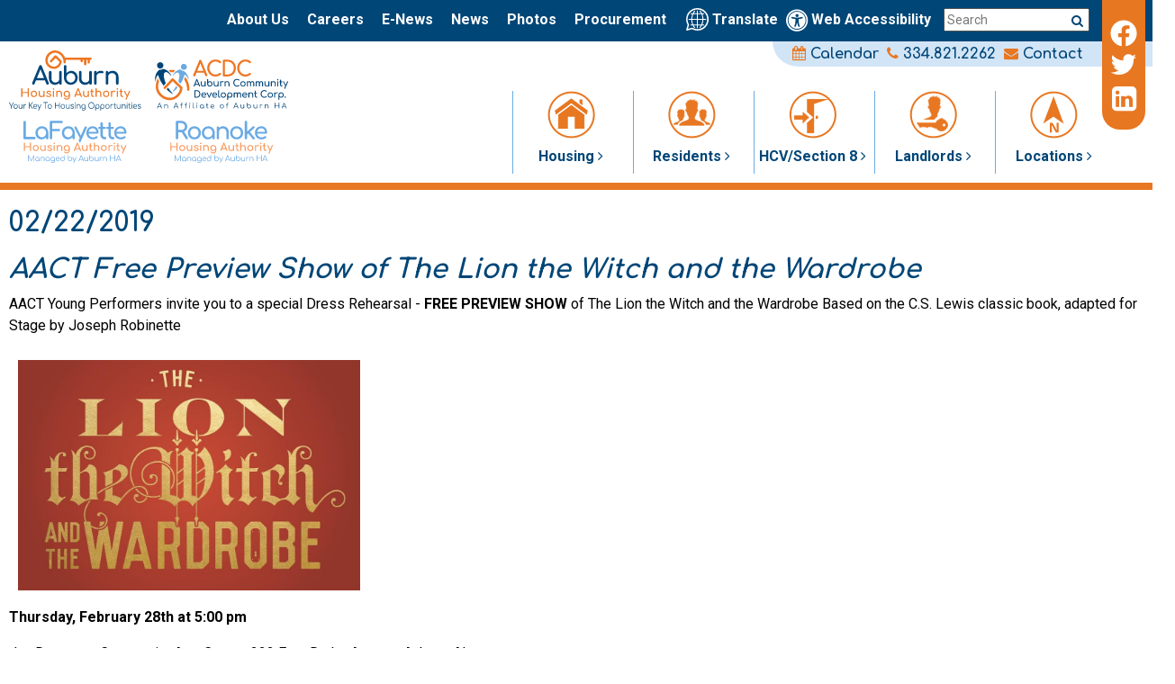

--- FILE ---
content_type: text/html; charset=UTF-8
request_url: https://www.auburnhousingauth.org/news-view?id=77
body_size: 7477
content:
<!DOCTYPE html>
<html lang="en">
    <head><meta property="og:title" content="AACT Free Preview Show of The Lion the Witch and the Wardrobe" /><meta property="og:url" content="https://www.auburnhousingauth.org/news-view?id=77" /><meta property="og:type" content="article" /><meta property="og:image" content="https://www.auburnhousingauth.org/plugins/show_image.php?id=413&type=min200" /><meta property="og:description" content="AACT Young Performers invite you to a special Dress Rehearsal -&nbsp;FREE PREVIEW SHOW&nbsp;of The Lion the Witch and the Wardrobe ..." />

		<!-- Global site tag (gtag.js) - Google Analytics -->
		<script async src="https://www.googletagmanager.com/gtag/js?id=G-SY050F6W2Z"></script>
		<script>
		  window.dataLayer = window.dataLayer || [];
		  function gtag(){dataLayer.push(arguments);}
		  gtag('js', new Date());

		  gtag('config', 'G-SY050F6W2Z');
		</script>
    	
        <!-- Generated 2026-01-22 05:13:53 -->
        
        <meta charset="utf-8">
        <meta http-equiv="X-UA-Compatible" content="IE=edge">
        <meta name="viewport" content="width=device-width, initial-scale=1.0">    
        <meta property="fb:app_id" content="623428984457264" />  
         
        <title>AACT Free Preview Show of The Lion the Witch and the Wardrobe (02/22/2019) - News - Auburn Housing Authority | Auburn, Alabama</title>
                
		<link rel="apple-touch-icon" sizes="57x57" href="templates/auburnhousingauth.org/images/favicons/apple-icon-57x57.png">
		<link rel="apple-touch-icon" sizes="60x60" href="templates/auburnhousingauth.org/images/favicons/apple-icon-60x60.png">
		<link rel="apple-touch-icon" sizes="72x72" href="templates/auburnhousingauth.org/images/favicons/apple-icon-72x72.png">
		<link rel="apple-touch-icon" sizes="76x76" href="templates/auburnhousingauth.org/images/favicons/apple-icon-76x76.png">
		<link rel="apple-touch-icon" sizes="114x114" href="templates/auburnhousingauth.org/images/favicons/apple-icon-114x114.png">
		<link rel="apple-touch-icon" sizes="120x120" href="templates/auburnhousingauth.org/images/favicons/apple-icon-120x120.png">
		<link rel="apple-touch-icon" sizes="144x144" href="templates/auburnhousingauth.org/images/favicons/apple-icon-144x144.png">
		<link rel="apple-touch-icon" sizes="152x152" href="templates/auburnhousingauth.org/images/favicons/apple-icon-152x152.png">
		<link rel="apple-touch-icon" sizes="180x180" href="templates/auburnhousingauth.org/images/favicons/apple-icon-180x180.png">
		<link rel="icon" type="image/png" sizes="192x192"  href="templates/auburnhousingauth.org/images/favicons/android-icon-192x192.png">
		<link rel="icon" type="image/png" sizes="32x32" href="templates/auburnhousingauth.org/images/favicons/favicon-32x32.png">
		<link rel="icon" type="image/png" sizes="96x96" href="templates/auburnhousingauth.org/images/favicons/favicon-96x96.png">
		<link rel="icon" type="image/png" sizes="16x16" href="templates/auburnhousingauth.org/images/favicons/favicon-16x16.png">
		<meta name="msapplication-TileColor" content="#ffffff">
		<meta name="msapplication-TileImage" content="templates/auburnhousingauth.org/images/favicons/ms-icon-144x144.png">
        <link rel="shortcut icon" type="image/x-icon" href="/favicon.ico?v=1.0.0"/>

        <link rel="stylesheet" type="text/css" href="templates/auburnhousingauth.org/css/libs.min.css?v=1.3">
        <link rel="stylesheet" type="text/css" href="templates/auburnhousingauth.org/css/styles.min.css?v=1.8">        
                                
    <style type="text/css">
#cms_body_content a:active,
#cms_body_content a:hover,
#cms_body_content a:link,
#cms_body_content a:visited { 
	color:#000000;
}
.press_fix_height {
	display: none;
}
</style></head>
    
   	<body>

	   	<script src="//ajax.googleapis.com/ajax/libs/jquery/3.6.0/jquery.min.js"></script>
   			
		<div id="skipToContent"><a href='#interior'>Skip to Main Content</a></div>
    	
				

<script type="application/javascript">
		
	$(document).ready(function()
	{
		buildMasterMenu();
	});

	var clickedname="";
	function buildMasterMenu()
	{
		$('#mobile-menu-body').html("<li class='ease'><a href='/' class='block'><strong>Home</strong></a></li><li class='ease'><a href='/apply-online'><strong>Apply Online</strong></a></li></ul><li class='ease'><a href='/pay-rent-online'><strong>Pay Rent Online</strong></a></li></ul><li class='ease'><a href='/signup'><strong>Sign Up for News &amp; More</strong></a></li></ul><li class='ease' role='button' tabindex='0' onkeypress='if(event.keyCode == 13){clickMenu(1)}' onclick='clickMenu(1)' ><span><strong>Housing <i class='fa fa-angle-right'></i></strong></span></li></ul><li class='ease' role='button' tabindex='0' onkeypress='if(event.keyCode == 13){clickMenu(2)}' onclick='clickMenu(2)' ><span><strong>Residents <i class='fa fa-angle-right'></i></strong></span></li></ul><li class='ease' role='button' tabindex='0' onkeypress='if(event.keyCode == 13){clickMenu(3)}' onclick='clickMenu(3)' ><span><strong>HCV/Section 8 <i class='fa fa-angle-right'></i></strong></span></li></ul><li class='ease' role='button' tabindex='0' onkeypress='if(event.keyCode == 13){clickMenu(4)}' onclick='clickMenu(4)' ><span><strong>Landlords <i class='fa fa-angle-right'></i></strong></span></li></ul><li class='ease'><a href='/locations'><strong>Locations</strong></a></li></ul><li class='ease' role='button' tabindex='0' onkeypress='if(event.keyCode == 13){clickMenu(5)}' onclick='clickMenu(5)' ><span>About Us <i class='fa fa-angle-right'></i></span></li></ul><li class='ease'><a href='/calendar'>Calendar</a></li></ul><li class='ease'><a href='/careers'>Careers</a></li></ul><li class='ease'><a href='/e-news'>E-News</a></li></ul><li class='ease'><a href='/news'>News</a></li></ul><li class='ease'><a href='/media_gallery'>Photos</a></li></ul><li class='ease' role='button' tabindex='0' onkeypress='if(event.keyCode == 13){clickMenu(6)}' onclick='clickMenu(6)' ><span>Procurement <i class='fa fa-angle-right'></i></span></li></ul><li class='ease'><a href='/staff-portal'>Staff Portal</a></li></ul><li class='ease'><a href='/contact'>Contact</a></li></ul>");
	}

	function buildMenu(data)
	{
		var object = data;

		console.log(data);

		var sortedArray = [];

		for(var link in object['children'])
		{
			sortedArray.push({'link':link,'name':object['children'][link]});
		}

		sortedArray.sort(function(a, b) 
		{
		  var nameA = a.name.toUpperCase(); // ignore upper and lowercase
		  var nameB = b.name.toUpperCase(); // ignore upper and lowercase
		  if (nameA < nameB) {
			return -1;
		  }
		  if (nameA > nameB) {
			return 1;
		  }

		  // names must be equal
		  return 0;
		});

		object['children'] = sortedArray;
		var nodes ="<ul>";

		if(object['links'] != "")
		{
			var str = object['links'];
			str = str.split(">");
			nodes += "<li class='ease' role='button' onkeypress='if(event.keyCode == 13){clickMenu("+str[str.length-2]+")}' onclick='clickMenu("+str[str.length-2]+")' tabindex='0'><span> <i  class='fa fa-angle-left'></i> Back</span></li>"; 
		}
		else{
			nodes += "<li class='ease' role='button' onkeypress='if(event.keyCode == 13){clickMenu(-1)}' onclick='clickMenu(-1)' tabindex='0'><span><i  class='fa fa-angle-left'></i> Back</span></li>"; 
		}
		nodes+= "<li><a href='/"+object['old_link']+"'>"+object['old_title']+"</a></li>"


		for(var link in object['children'])
		{
			var name = object['children'][link].name;
			if(data['sub_pages_'+object['children_id'][name]] != 0)
			{
				nodes += "<li class='ease' role='button' onkeypress='if(event.keyCode == 13){clickMenu("+object['children_id'][object['children'][link].name]+")}' onclick='clickMenu("+object['children_id'][object['children'][link].name]+")' tabindex='0'><span>"+object['children'][link].name+" <i class='fa fa-angle-right'></i></span></li>";
			}
			else
			{
				
				if(object['children'][link].link == "upages.php?id=89") {
					object['children'][link].link = "locations";
				}
				
				if(object['children'][link].link == "upages.php?id=85") {
					object['children'][link].link = "landlords";
				}
				
				nodes += "<li><a href='/"+object['children'][link].link+"'>"+object['children'][link].name+"</a></li>";
			}
		}
		nodes +="</ul>"
		$('#mobile-menu-body').html(nodes);

	}

	function clickMenu(clickid)
	{	
		if(clickid == 0){
			return;
		}

		if(clickid==-1){
			buildMasterMenu()
			return;
		}
		//CurrentMobileItem
		page_id = clickid;
		$.ajax({
		  url: "/ajax/ajax.php",
		  method: "POST",
		  data: { 'id' : page_id },
		  dataType: 'json'
		}).fail(function(jqXHR, textStatus){
		}).done(function(data) 
		{
			buildMenu(data);
		});
	}

</script>

<nav id="mobile-menu" class="menu push-menu-left gradient">
	<a href="#" class="close-menu" aria-label="Click to close navigation menu"><i class="fa fa-times-circle"></i></a>
	<ul  id="mobile-menu-body"></ul>
</nav>
<div style="clear:both;"></div>		
		<div id="wrapper">
			
			<header>
	
	<div id="mobile-top" class="show-for-medium-down text-center">
		
		<a href="#" id="menu-trigger" class="nav-toggler toggle-push-left noUnderline" aria-label="Click to open navigation menu">
			<div class="menu-bar"></div>
			<div class="menu-bar"></div>
			<div class="menu-bar"></div>
			<div>menu</div>
		</a>
		
		<a href="#" id="mobileSearchTrigger" class="show-for-medium-down" aria-label="Click to activate Site Search"><i class="fa fa-search" aria-hidden="true"></i></a>
	
		<a href="/">
			<img src="/templates/auburnhousingauth.org/images/logos/stacked-logos.svg" width="400" alt="Auburn, LaFayette & Roanoke Housing Authority Logos" id="tablet-logo" class="hide-for-small"/>
			<img src="/templates/auburnhousingauth.org/images/logos/stacked-logos.svg" width="220" alt="Auburn, LaFayette & Roanoke Housing Authority Mobile Logos" class="show-for-small-only"/>
		</a>
		
	</div>
	
	<div id="mobile-sticky-top" class="text-center">

		<a href="#" class="menu-trigger nav-toggler toggle-push-left2 noUnderline" aria-label="Click to open navigation menu">
			<div class="menu-bar"></div>
			<div class="menu-bar"></div>
			<div class="menu-bar"></div>
			<div>menu</div>
		</a>

		<a href="/">
			<img id="sticky-mobile-logo" src="/templates/auburnhousingauth.org/images/logos/sticky-mobile-logo.png" alt="The Auburn Housing Authority"/>
		</a>
		
	</div>
	<script>
		var displayed = false;
		$(window).scroll(function()
		{
			
		if($(window).width() < 1025) {	
			if(window.scrollY > 70){
				$("#mobile-sticky-top").css("display", "block");
				if(displayed === false){
					$("#mobile-sticky-top").animate({paddingTop:25}).delay(100).animate({paddingTop:5});
					$("#mobile-sticky-top > .menu-trigger").animate({paddingTop:20}).delay(100).animate({paddingTop:0});
					displayed = true;
				}
			}
			else if(window.scrollY < 70){
				displayed = false;
				$("#mobile-sticky-top").css("display", "none");
			}
			
		}
			
		});
	</script>

	<div id="top-row" class="row">

		<nav id="top-nav" class="bold">

			<ul class="sf-menu">
				<li><a href="/about" class="underlineHover block">About Us</a>
					<ul class="dropDownPosition" style="left:-55px; top:175%;">
						<li class="ease"><a class="block noUnderline" href="/about-acdc">About ACDC</a></li>
<li class="ease"><a class="block noUnderline" href="/about-aha">About AHA</a></li>
<li class="ease"><a class="block noUnderline" href="/about-lha">About LHA</a></li>
<li class="ease"><a class="block noUnderline" href="/about-rha">About RHA</a></li>
<li class="ease"><a class="block noUnderline" href="/awards">Awards and Accolades</a></li>
<li class="ease"><a class="block noUnderline" href="/careers">Careers</a></li>
<li class="ease"><a class="block noUnderline" href="/ceo-message">CEO Message</a></li>
<li class="ease"><a class="block noUnderline" href="/upages.php?id=266">Community Resource Directory</a></li>
<li class="ease"><a class="block noUnderline" href="/covid-19-resources">COVID-19 Resources</a></li>
<li class="ease"><a class="block noUnderline" href="/upages.php?id=254">Food Pantry</a></li>
<li class="ease"><a class="block noUnderline" href="/upages.php?id=201">Observed Holidays</a></li>
<li class="ease"><a class="block noUnderline" href="/upages.php?id=379">Presentation Link</a></li>
					</ul>
				</li>
				<li><a href="/careers" class="underlineHover block">Careers</a></li>
				<li><a href="/e-news" class="underlineHover block">E-News</a></li>
				<li><a href="/news" class="underlineHover block">News</a></li>
				<li><a href="/media_gallery" class="underlineHover block">Photos</a></li>
				<li><a href="/procurement" class="underlineHover block">Procurement</a>
					<ul class="dropDownPosition2" style="left:-40px;top:175%;">
						<li class="ease"><a class="block noUnderline" href="/bids-solicitation-rfps">Bids/Solicitations/RFPs</a></li>
<li class="ease"><a class="block noUnderline" href="/business-license-requirements">Business License Requirements</a></li>
<li class="ease"><a class="block noUnderline" href="/e-procurement">e-Procurement</a></li>
<li class="ease"><a class="block noUnderline" href="/procurement-forms">Procurement Forms</a></li>
<li class="ease"><a class="block noUnderline" href="/procurement-guidelines">Procurement Guidelines</a></li>
<li class="ease"><a class="block noUnderline" href="/section-3">Section 3 </a></li>
					</ul>
				</li>
			</ul>

		</nav>
		
		<div id="translate-search">
			<div id="translate-box"><a href="https://www-auburnhousingauth-org.translate.goog/site-map?_x_tr_sl=en&_x_tr_tl=es&_x_tr_hl=en-US" target="_blank" rel="noopener" class="noUnderline">
	<svg data-name="Layer 1" xmlns="http://www.w3.org/2000/svg" viewBox="0 0 139.7 140">
	  <title>Translate-Vector</title>
	  <g>
		<path d="M69.85,0A69.94,69.94,0,0,0,0,69.85a69.12,69.12,0,0,0,9.18,34.57L.66,134.16a4.75,4.75,0,0,0,1.26,4.52A4.33,4.33,0,0,0,5,140a2.66,2.66,0,0,0,1.35-.27l29.86-8.47a73.15,73.15,0,0,0,33.63,8.43A69.85,69.85,0,1,0,69.85,0ZM18,105.21a4.14,4.14,0,0,0-.4-3.64A62.19,62.19,0,0,1,8.8,69.85a61.05,61.05,0,1,1,61.05,61,61.92,61.92,0,0,1-30.6-8.14,4.29,4.29,0,0,0-2.28-.68,2.68,2.68,0,0,0-1.34.26l-24.4,6.89Z" style="fill: #ffffff"/>
		<path d="M50.67,123.42a3.18,3.18,0,0,0,2.44,1.22,2.61,2.61,0,0,0,1.82-.61,3,3,0,0,0,.46-4.26,73.59,73.59,0,0,1-7.91-11.87H66.81v13.69a3,3,0,1,0,6.08,0V107.9H91.46a83,83,0,0,1-7.3,11.87,3.09,3.09,0,0,0,.45,4.26,2.92,2.92,0,0,0,1.83.61,3.2,3.2,0,0,0,2.44-1.22,85.25,85.25,0,0,0,9.28-15.52h11.26a3,3,0,1,0,0-6.09H100.9a92.81,92.81,0,0,0,6.7-28.92h14a3,3,0,0,0,0-6.09H107.75a79.21,79.21,0,0,0-5.94-28.92h7.61a3,3,0,1,0,0-6.09H99.07A89.17,89.17,0,0,0,89,16.27a3,3,0,1,0-4.72,3.81A73.15,73.15,0,0,1,92.22,32H72.89V18.25a3,3,0,1,0-6.08,0V32H48.24a82.29,82.29,0,0,1,7.3-11.87,3,3,0,1,0-4.72-3.81,85.25,85.25,0,0,0-9.28,15.52H30.28a3,3,0,1,0,0,6.09H38.8A92.81,92.81,0,0,0,32.1,66.8h-14a3,3,0,0,0,0,6.09H32a79.21,79.21,0,0,0,5.94,28.92H30.28a3,3,0,1,0,0,6.09H40.63A88.8,88.8,0,0,0,50.67,123.42ZM72.89,37.88H95.27a71,71,0,0,1,6.54,28.92H72.89Zm0,35h28.77a78.78,78.78,0,0,1-2.59,15.37,106.87,106.87,0,0,1-4.72,13.55H72.89ZM40.63,51.43a106.87,106.87,0,0,1,4.72-13.55H66.81V66.8H38A78.78,78.78,0,0,1,40.63,51.43ZM66.81,72.89v28.92H44.43a71,71,0,0,1-6.54-28.92Z" style="fill: #ffffff"/>
	  </g>
	</svg>
	<span>Translate</span>
</a>

<a href="/copycred#accessibility" class="noUnderline inlineBlock" id="accessibilityBox" style="padding-left:5px;"><i class="fa fa-universal-access" aria-hidden="true"></i> <span>Web Accessibility</span></a></div>
			<div id="search-box"><form action="/search.php" name="form_search">
	<input type="hidden" name="search" value="1" aria-hidden="true">
	<input id="sitename" type="text" name="sitename" class="searcher" aria-label="sitename">
	<input type="text" id="search-input" class="search-input query" name="query" placeholder="Search" onFocus="$('.query').val(''); $('.search-submit').removeAttr('disabled');" aria-label="Search this site" autocomplete="off">
	<button type="submit" aria-label="Submit a search query" name="submit" value="1" class="search-button pointer search-submit" disabled="disabled" onclick="if($('.query').val() == '') { return false; }"><i class="fa fa-search gray"></i></button>
</form></div>
		</div>

	</div>

	<div id="bottom-row" class="row">

		<div class="large-4 xlarge-6 columns hide-for-medium-down">
			<a href="/" class="block scale ease">
				<img src="/templates/auburnhousingauth.org/images/logos/desktop-logo.svg?v=1.0" width="685" alt="Mobile Logos for Auburn, LaFayette & Roanoke Housing Authority" id="desktop-logo" class="show-for-xlarge-up"/>
				<img src="/templates/auburnhousingauth.org/images/logos/stacked-logos.svg" width="310" alt="Logos for Auburn, LaFayette & Roanoke Housing Authority" class="show-for-large-only"/>
			</a>
		</div>

		<div class="large-8 xlarge-6 columns text-right">
			<div id="contact-strip" class="comfortaa">
				<span><a href="/calendar" class="underlineHover"><i class="fa fa-calendar" aria-hidden="true"></i> Calendar</a></span>
				<span><a href="tel:334.821.2262" class="underlineHover" aria-label="Main office phone number - 334.821.2262"><i class="fa fa-phone" aria-hidden="true"></i> 334.821.2262</a></span>
				<span id="contact-link"><a href="/contact" class="underlineHover"><i class="fa fa-envelope" aria-hidden="true"></i> Contact</a></span>
			</div>

			<nav id="bottom-nav" class="bold">
				
				<div class="row show-for-medium-down text-center relative">
								
					<div class="small-6 columns border-right">
						<a href="/housing" class="noUnderline scale block">
							<img src="/templates/auburnhousingauth.org/images/icons/housing-icon.png" alt=""/>
							<p>Housing <i class="fa fa-angle-right" aria-hidden="true"></i></p>
						</a>
					</div>
					
					<div class="small-6 columns">
						<a href="/residents" class="noUnderline scale block">
							<img src="/templates/auburnhousingauth.org/images/icons/residents-icon.png" alt=""/>
							<p>Residents <i class="fa fa-angle-right" aria-hidden="true"></i></p>
						</a>
					</div>
					
					<div class="menu-space"></div>
					
					<div class="small-6 columns border-right border-top pad-top">
						<a href="/hcv-section8" class="noUnderline scale block">
							<img src="/templates/auburnhousingauth.org/images/icons/hcv-icon.png" alt=""/>
							<p>HCV/Section 8 <i class="fa fa-angle-right" aria-hidden="true"></i></p>
						</a>
					</div>
					
					<div class="small-6 columns border-top pad-top">
						<a href="/landlords" class="noUnderline scale block">
							<img src="/templates/auburnhousingauth.org/images/icons/landlords-icon.png" alt=""/>
							<p>Landlords <i class="fa fa-angle-right" aria-hidden="true"></i></p>
						</a>
					</div>
					
					<div class="columns border-top pad-top" style="margin-top:0;">
						<a href="/locations" class="noUnderline scale block">
							<img src="/templates/auburnhousingauth.org/images/icons/locations-icon.png" alt=""/>
							<p>Locations <i class="fa fa-angle-right" aria-hidden="true"></i></p>
						</a>
					</div>
				
				</div>

				<ul class="inline-list hide-for-medium-down">

					<li>
						<a href="/housing" class="noUnderline scale block">
							<img src="/templates/auburnhousingauth.org/images/icons/housing-icon.png" alt=""/>
							<p>Housing <i class="fa fa-angle-right" aria-hidden="true"></i></p>
						</a>
					</li>

					<li>
						<a href="/residents" class="noUnderline scale block">
							<img src="/templates/auburnhousingauth.org/images/icons/residents-icon.png" alt=""/>
							<p>Residents <i class="fa fa-angle-right" aria-hidden="true"></i></p>
						</a>
					</li>

					<li>
						<a href="/hcv-section8" class="noUnderline scale block">
							<img src="/templates/auburnhousingauth.org/images/icons/hcv-icon.png" alt=""/>
							<p>HCV/Section 8 <i class="fa fa-angle-right" aria-hidden="true"></i></p>
						</a>
					</li>

					<li>
						<a href="/landlords" class="noUnderline scale block">
							<img src="/templates/auburnhousingauth.org/images/icons/landlords-icon.png" alt=""/>
							<p>Landlords <i class="fa fa-angle-right" aria-hidden="true"></i></p>
						</a>
					</li>

					<li>
						<a href="/locations" class="noUnderline scale block">
							<img src="/templates/auburnhousingauth.org/images/icons/locations-icon.png" alt=""/>
							<p>Locations <i class="fa fa-angle-right" aria-hidden="true"></i></p>
						</a>
					</li>

				</ul>

			</nav>

		</div>

	</div>

	<div id="social-media-ribbon" class="hide-for-small">
				<a href="https://www.facebook.com/Auburn-Housing-Authority-874587642707606/?business_id=844977672227567" target="_blank" rel="noopener" aria-label="Facebook" class="block scale ease"><img src="/templates/auburnhousingauth.org/images/logos/facebook.svg" alt="Like us on Facebook" width="30"></a>
						<a href="https://twitter.com/Auburn_Housing" target="_blank" rel="noopener" aria-label="Twitter" class="block scale ease"><i class="fa fa-twitter" aria-hidden="true"></i></a>
						<a href="https://www.linkedin.com/company/11239500/" target="_blank" rel="noopener" aria-label="LinkedIn" class="block scale ease"><i class="fa fa-linkedin-square" aria-hidden="true"></i></a>
			</div>

</header>			
			<main style="border-top:8px solid #e87722;position:relative;">
			
				<div id="interior" class="siteWidth center column-padding">
<div id="cms_body_content" style="width:100%; margin-right:auto; margin-left:auto;">
	<div>
        <strong class="ptitles">
            02/22/2019        </strong>
        <br aria-hidden="true"/>
        <br aria-hidden="true"/>
        <h1 class="ptitles"><em>AACT Free Preview Show of The Lion the Witch and the Wardrobe</em></h1>        
    </div>
      <div class="press_fix_height"></div>
      <div class="text2"><p>AACT Young Performers invite you to a special Dress Rehearsal -&nbsp;<strong>FREE PREVIEW SHOW</strong>&nbsp;of The Lion the Witch and the Wardrobe Based on the C.S. Lewis classic book, adapted for Stage by Joseph Robinette</p>
<p><img src="/plugins/show_image.php?id=413" alt="LWW Dress Rehearsal Invite" width="400" height="269" /></p>
<p><strong>Thursday, February 28th at 5:00 pm</strong></p>
<p>Jan Dempsey Community Arts Center, 222 East Drake Avenue, Auburn, AL</p>
<p>Seating is limited and you must RSVP by Monday, February 18th to:<br />Charlotte Mattox<br />Phone: 334-329-5010<br /><a href="mailto:cmattox@auburnhousingauth.org">Email</a></p>
<p><em><strong>Seating is available on a first-come first-served basis.</strong></em><br /><em><strong>Auburn Housing Authority only has 30 slots available!</strong></em></p>
<p>AACT is pleased to make children&rsquo;s theatre available to the Auburn community!<br />AACT desires the energy and sounds that a live audience brings to their dress rehearsal.<br />The play runs for 1 hour and 45 minutes, this includes a 15 minute intermission.</p>
<p><a href="/plugins/show_image.php?id=628" target="_blank" rel="noopener">Click here</a>&nbsp;to view/download the flyer.</p></div>
      
      </div>
</div>

				<div class="clear"></div>
			
			</main>
			
			<footer id="footer">

	<div class="siteWidth center">
	
		<div class="row">
			
			<div class="large-6 xlarge-7 columns">
				<a href="/" class="block scale ease">
					<img src="/templates/auburnhousingauth.org/images/logos/footer-logo.svg?v=1.1" width="330" alt="Auburn, LaFayette and Roanoke Housing Authority Footer Logos" class="footer-logo"/>
				</a>
			</div>
			
			<div class="large-6 xlarge-5 columns">
			
				<div class="social-footer hide-for-small">
										<a href="https://www.facebook.com/Auburn-Housing-Authority-874587642707606/?business_id=844977672227567" target="_blank" rel="noopener" aria-label="Facebook" class="block scale ease"><img src="/templates/auburnhousingauth.org/images/logos/facebook.svg" alt="Like us on Facebook" width="30"></a>
															<a href="https://twitter.com/Auburn_Housing" target="_blank" rel="noopener" aria-label="Twitter" class="block scale ease"><i class="fa fa-twitter" aria-hidden="true"></i></a>
															<a href="https://www.linkedin.com/company/11239500/" target="_blank" rel="noopener" aria-label="LinkedIn" class="block scale ease"><i class="fa fa-linkedin-square" aria-hidden="true"></i></a>
									</div>
			
				<nav id="footer-nav">
					<a href="/housing" class="underlineHover"><strong>Housing</strong></a>
					<a href="/residents" class="underlineHover"><strong>Residents</strong></a>
					<a href="/hcv-section8" class="underlineHover"><strong>HCV/Section 8</strong></a>
					<a href="/landlords" class="underlineHover"><strong>Landlords</strong></a>
					<a href="/locations" class="underlineHover space-bottom"><strong>Locations</strong></a>
					<a href="/about" class="underlineHover">About Us</a>
					<a href="/careers" class="underlineHover">Careers</a>
					<a href="/calendar" class="underlineHover">Calendar</a>
					<a href="/e-news" class="underlineHover">E-News</a>
					<a href="/news" class="underlineHover">News</a>
					<a href="/media_gallery" class="underlineHover">Photos</a>
					<a href="/procurement" class="underlineHover">Procurement</a>
					<a href="/apply-online" class="underlineHover">Apply Online</a>
					<a href="/pay-rent-online" class="underlineHover">Pay Rent Online</a>
					<a href="/staff-portal" class="underlineHover">Staff Portal</a>
					<a href="/contact" class="underlineHover">Contact</a>
				</nav>
						
				<div class="social-footer show-for-small-only">
										<a href="https://www.facebook.com/Auburn-Housing-Authority-874587642707606/?business_id=844977672227567" target="_blank" rel="noopener" aria-label="Facebook" class="block scale ease"><img src="/templates/auburnhousingauth.org/images/logos/facebook.svg" alt="Like us on Facebook" width="30"></a>
															<a href="https://twitter.com/Auburn_Housing" target="_blank" rel="noopener" aria-label="Twitter" class="block scale ease"><i class="fa fa-twitter" aria-hidden="true"></i></a>
															<a href="https://www.linkedin.com/company/11239500/" target="_blank" rel="noopener" aria-label="LinkedIn" class="block scale ease"><i class="fa fa-linkedin-square" aria-hidden="true"></i></a>
									</div>
							
			</div>
			
		</div>
		
		<div id="footer-contact" class="row text-center">
		
			<span class="blockSmall" style="display:inline-block;"><i class="fa fa-phone" aria-hidden="true"></i> <a href="tel:334.821.2262" class="noUnderline" aria-label="Main office phone number - 334.821.2262">334.821.2262</a></span>
			<span id="footer-bullet" style="display:inline-block;">&nbsp;&bull;&nbsp;</span>
			<span class="blockSmall" style="display:inline-block;">TDD <a href="tel:800.548.2546" class="noUnderline" aria-label="Main office TDD number - 800.548.2546">800.548.2546</a></span>
			
		</div>
		
		<div id="disclaimer" class="row">
		
			<div class="large-6 columns column-padding">
			
				<div id="footer-icons">
					<img src="/templates/auburnhousingauth.org/images/icons/equal-housing-icon.png" alt="Equal Housing Opportunity">
					<img src="/templates/auburnhousingauth.org/images/icons/handicap-icon.png" alt="Handicap Accessible">
				</div>
				<p><strong>We are an Equal Housing Opportunity Provider.</strong> We provide housing without discrimination on the basis of race, color, religion, sex, physical or mental handicap, familial status, national origin, or other protected class. To file a complaint of discrimination, write HUD Director, Office of Civil Rights, 451 7th Street S.W., Washington, D.C. 20410 or call Customer Service at <a href="tel:+12027081112">(202) 708-1112</a> (voice) or <a href="tel:+12027081455">(202) 708-1455</a> (TTY). HUD is an equal opportunity provider and employer.</p>
			
			</div>
			
			<div class="large-6 columns column-padding">
			
				<p>In accordance with federal law and United States Department of Housing and Urban Development (HUD) policy, this institution is prohibited from discriminating on the basis of race, color, national origin, age, disability, sex or familial status. To file a complaint of discrimination, write HUD Director, Office of Civil Rights, 451 7th Street S.W., Washington, DC 20410, or call <a href="tel:+12027081112">(202) 708-1112</a> (voice) or <a href="tel:+12027081455">(202) 708-1455</a> (TDD).</p>
				
			</div>
			
		</div>
		
		<div class="row" style="padding-top:10px;">
		
			<div id="copycred" class="large-8 columns" style="padding-top:6px;">
				<span class="hide-for-small"><span>&copy; <a href="/copycred">2026</a> Auburn Housing Authority</span> | <a href="/site-map">Site Map</a> | <a href="/copycred#accessibility">Accessibility</a></span>
				
				<span class="show-for-small-only"><span>&copy; <a href="/copycred">2026</a> Auburn Housing Authority</span><br><a href="/site-map">Site Map</a><br><a href="/copycred#accessibility">Accessibility</a></span>
			</div>
			
			<div id="bjm-logo" class="large-4 columns">
				<a href="http://www.brooksjeffrey.com" target="_blank" rel="noopener" aria-label="Site Design & Hosting by Brooks Jeffrey Marketing - The Leader in Affordable Housing Marketing" class="block scale ease">
					<img src="/templates/auburnhousingauth.org/images/logos/brooks-jeffrey-logo.svg" alt="Site Design & Hosting by Brooks Jeffrey Marketing - The Leader in Affordable Housing Marketing" width="240"/>
				</a>
			</div>
			
		</div>
	
	</div>

</footer>			
		</div>
		
		<script type="text/javascript" src="templates/auburnhousingauth.org/js/libs.min.js?v=1.2.0"></script>  
		<script type="text/javascript" src="templates/auburnhousingauth.org/js/main.min.js?v=1.1"></script>
		
	</body>   
    
</html><!-- PROPRIETARY - reuse prohibited without written permission by Brooks-Jeffrey Marketing, Inc. -->

--- FILE ---
content_type: text/css
request_url: https://www.auburnhousingauth.org/templates/auburnhousingauth.org/css/styles.min.css?v=1.8
body_size: 4364
content:
@import url(https://fonts.googleapis.com/css2?family=Comfortaa:wght@400;700&family=Roboto:ital,wght@0,400;0,700;0,900;1,400;1,700&display=swap);@import url(https://maxcdn.bootstrapcdn.com/font-awesome/4.6.0/css/font-awesome.min.css);#footer,#top-row,.main-button{background:#004677}#disclaimer,#footer-contact{border-bottom:1px solid #fff}#bjm-logo,#top-row{text-align:right}#copycred a,#footer-nav,#news-link{line-height:1.5}#calendar-link,#contact-strip,#news-link,.e-title,.event-text,.galleryListTitle{font-weight:700}.e-title,.galleria-info-description,.galleryListDescription{font-style:italic;font-size:16px}#map,.date_bubble_feed,body{background-color:#fff}#bottom-row,#footer,#lm_container,#news-feed,#search-box,#signup-box,#translate-box,#translate-search,#youtube,.relative,header{position:relative}body{color:#000;font-size:16px;font-family:Roboto,sans-serif;text-rendering:optimizeLegibility;-webkit-font-smoothing:antialiased;-moz-osx-font-smoothing:grayscale}#mobile-menu,#mobile-sticky-top,.goog-logo-link,.goog-te-gadget,.hide{display:none}#skipToContent{position:absolute;left:-1000px}a:focus{outline:#3297FD solid 1px}#wrapper{width:100%}header{z-index:3}#desktop-logo{margin-top:20px}#top-row{padding:10px 70px 10px 0;color:#fff}#disclaimer p,#news-feed p,#top-row input{margin:0}#top-nav li{padding:0 8px}#search-box,#top-nav,#translate-box,#translate-search,.inline-block{display:inline-block}#at4-share,#at4m-mobile-container,#cboxCurrent,#cboxNext,#cboxPrevious,#cboxTitle,.searcher{display:none!important}#translate-search{vertical-align:middle;top:-2px}#bottom-row{background:#fff;padding:10px 45px 10px 10px}#bottom-nav{margin-top:30px;color:#004677}#bottom-nav li{text-align:center;width:130px;border-left:1px solid #6cace4}#bottom-nav p{margin:10px 0}#social-media-ribbon{background:#e87722;color:#fff;font-size:32px;width:48px;border-bottom-left-radius:20px;border-bottom-right-radius:20px;text-align:center;padding:15px 5px;position:absolute;top:0;right:8px}#search-box,#translate-box{vertical-align:bottom}#accessibilityBox,#accessibilityBox i,#accessibilityBox span,#translate-box,#translate-box a,#translate-box span,#translate-box svg{vertical-align:middle}#translate-box a:hover,.noUnderlineHover,.underline,.underlineHover:hover{text-decoration:underline!important}#lm_main_page,.google_bubble,.news-articles a{text-decoration:none}#accessibilityBox i,#main-body figure figcaption span:first-child{font-size:24px}#contact-strip{background:#d2e5f7;color:#004677;padding:5px 100px 5px 20px;border-bottom-left-radius:30px;position:absolute;top:-10px;right:-70px}#contact-strip i{color:#e87722}#contact-strip span{display:inline-block;padding:0 2px}#signup-box{background:#e87722;padding:10px 0;text-align:center;box-shadow:0 0 15px 2px #000}#signup-box div{margin:0 10px}#application-button,#application-button2,#signup-button{font-size:18px;background:#004677;border:none;padding:8px 20px;color:#fff;border-radius:5px;display:inline-block}#application-button:hover,#signup-button:hover{text-decoration:underline}#map-div{padding:0 .9375rem}#main-body{padding:20px 0}#main-body figure figcaption,.search_titles{font-size:20px}#body-text{border-right:1px solid #6cace4}#footer{color:#fff;padding:10px}.footer-logo{margin-top:18px}#footer-nav{column-count:2;padding-left:10px}#footer-nav a,.block{display:block}.social-footer{float:right;border-left:1px solid #fff;font-size:30px;padding-left:10px;margin-left:20px}.social-footer a{display:block;margin-bottom:5px}#footer-contact{margin:15px 0;padding:8px 0;border-top:1px solid #fff;font-size:20px}#disclaimer{padding-bottom:10px}#footer-icons{float:left}#footer-icons img{display:block;margin-top:5px;margin-right:10px}#copycred{text-align:left}#interior{min-height:450px;padding:20px 10px}#news-feed{background:#c3ddf4;padding:25px;color:#004677}.news-image{background-repeat:no-repeat;background-size:cover;background-position:top}#news-1-image{width:275px;height:145px}#news-2-image,#news-3-image{width:127px;height:67px}#news-article-1{max-width:275px}#news-article-2,#news-article-3{max-width:127px;vertical-align:top}#news-article-1,#news-article-2,#news-article-3{display:inline-block;margin:0 24px}#inner-news-box{display:inline;float:right}#news-link{position:absolute;bottom:40px;right:155px}#news-feed h3{margin:5px 0!important;font-size:16px}#feed-row{display:flex}#calendar-feed,#news-feed{flex:1}.date-row{margin-bottom:10px}@media (max-width:1485px){#news-article-1,#news-article-2,#news-article-3{margin:0 10px}}@media(max-width:1370px){#news-feed{padding:40px 0}#news-article-1,#news-article-2,#news-article-3{margin:0 2px}#news-article-2,#news-article-3,#news-link{margin-top:20px}#news-link{right:100px;position:static}#inner-news-box{width:276px;display:block;float:none;margin:0 auto}#calendar-feed li{display:block!important;width:100%}}#calendar-feed{background:#f3bb90;padding:25px}.date_bubble_feed{min-width:65px;min-height:60px;text-align:center;font-weight:700;color:#004677;float:left;margin-right:10px;-webkit-border-radius:6px;-moz-border-radius:6px;-o-border-radius:6px;-ms-border-radius:6px;border-radius:6px}.event-text{padding-top:5px}.e-title{color:#036}#calendar-link{font-size:22px;color:#004677}.galleria-image-nav-left,.galleria-image-nav-right{background-image:url(../images/classic-map.png)!important}.galleria-back-link a{color:#fff!important;opacity:1!important}.galleria-theme-classic .galleria-counter{color:#435124}.galleria-current{opacity:1!important}.galleryListItems a{display:table;width:100%;padding:1em 0;border-bottom:1px solid #999;text-decoration:none!important;clear:left}.tbold a,.text2 a,a{text-decoration:underline}.galleryListImage{float:left;padding-right:.5em}.galleryListTitle{color:#004677;margin-top:17px;line-height:1.2}.galleryListDescription{line-height:1.2}.galleria-info-description{font-weight:400;line-height:1.1}.google_bubble{font-family:Tahoma,Verdana,Segoe,sans-serif;font-size:12px;color:#575746}.tbold,.text2{font-size:16px;line-height:1.5}.lm_sub_page,.noUnderline,.noUnderlineHover:hover,.underlineHover{text-decoration:none!important}.google_bubble p{margin:5px}#map{height:200px;width:100%;border:1px solid #ccc;overflow:hidden}fieldset{border-color:#ccc}#map .gm-style-iw>div{overflow:visible!important}#map img,.row{max-width:none!important}p{margin-top:0}@media(max-width:1025px){#map{height:400px!important}}.siteWidth{max-width:1400px;width:100%}.pointer{cursor:pointer}.center{margin-left:auto;margin-right:auto}.inline{display:inline}.absolute{position:absolute}.clear{clear:both}.light{font-weight:400!important}.medium{font-weight:500!important}.bold{font-weight:700!important}.exBold{font-weight:800!important}.italic{font-style:italic!important}.uppercase{text-transform:uppercase!important}.lowercase{text-transform:lowercase!important}.capitalize{text-transform:capitalize!important}.inline-list{margin:0;padding:0;list-style-type:none}.inline-list li{display:inline-block;margin:0;padding:0}.main-button{padding:5px 15px;font-weight:700;background:-moz-linear-gradient(top,#004677 0,#2a618e 100%);background:-webkit-linear-gradient(top,#004677 0,#2a618e 100%);background:linear-gradient(to bottom,#004677 0,#2a618e 100%);color:#fff;border-color:#000}#submit:hover,.bif_button:hover,.bif_toggle button:hover,.main-button:hover,button[type=submit]:hover,input[type=submit]:hover{background:#2a618e;background:-moz-linear-gradient(top,#2a618e 0,#004677 100%);background:-webkit-linear-gradient(top,#2a618e 0,#004677 100%);background:linear-gradient(to bottom,#2a618e 0,#004677 100%)}#submit,.bif_button,.bif_toggle button,button[type=submit],input[type=submit]{padding:5px 15px;font-weight:700;background:#004677;background:-moz-linear-gradient(top,#004677 0,#2a618e 100%);background:-webkit-linear-gradient(top,#004677 0,#2a618e 100%);background:linear-gradient(to bottom,#004677 0,#2a618e 100%);color:#fff;border-color:#000;width:100%;max-width:360px}.tbold a:link,.tbold a:visited,.text2 a:link,.text2 a:visited,a{color:inherit}#signup-for-alerts-form .bif_toggle{text-align:left!important}.roboto{font-family:Roboto,sans-serif}.comfortaa,.ptitles,.subtitles{font-family:Comfortaa,cursive}.tbold{font-weight:700!important}.tbold a,.text2 a{color:inherit}.ptitles{font-size:30px;font-weight:700;color:#004677;margin:8px 0}.subtitles{font-size:24px;font-weight:700;color:#004677}.ease{-webkit-transition:.3s ease-in-out;-moz-transition:.3s ease-in-out;-o-transition:.3s ease-in-out;-ms-transition:.3s ease-in-out;transition:.3s ease-in-out}.scale:hover{-webkit-transform:scale(1.01);-moz-transform:scale(1.01);-o-transform:scale(1.01);-ms-transform:scale(1.01);transform:scale(1.01)}.scale-more:hover{-webkit-transform:scale(1.1);-moz-transform:scale(1.1);-o-transform:scale(1.1);-ms-transform:scale(1.1);transform:scale(1.1)}img.cboxElement{padding:0 10px;margin:10px 0 2px}img{border:0;max-width:100%;height:auto}#search-box{top:1px}#search-box i{font-size:14px;color:#004677}form[name=form_search]{border:1px solid #555;background-color:#fff;-webkit-border-radius:3px;-moz-border-radius:3px;border-radius:3px;white-space:nowrap!important;margin:0}.search-button,.search-input{border:none!important;box-shadow:none!important}.search-input{padding:3px!important;position:relative!important;height:24px!important;margin-bottom:0!important;width:160px!important;font-size:14px!important;color:#004677}.search-button{padding:0;background-color:transparent!important}.search-submit{position:absolute;top:4px;right:7px;width:auto!important;padding:0!important;background:0 0!important}.alert-buttons{background:#004677;min-height:106px!important;border:none}.alert-buttons:hover{transform:scale(1.03)}.ab-title{color:#fff!important;line-height:1;font-size:22px;font-weight:500}.ab-subtext{display:inline-block;color:#fff!important;line-height:1.5!important}#lm_main_page,.lm_sub_page{cursor:pointer;display:block;font-weight:400;text-align:center}#youtube{padding-bottom:56.25%;padding-top:50px}#youtube embed,#youtube iframe,#youtube object{position:absolute;top:0;left:0;width:100%;height:100%}.cal_item{width:100%;max-width:550px}#lm_container{background:#e87722;min-height:83vh;-webkit-box-shadow:0 0 30px #999;-moz-box-shadow:0 0 30px #999;box-shadow:0 0 30px #999;z-index:2}#lm_main_page,.lm_sub_page:hover{background:#004677;color:#fff}#lm_main_page{padding:60px 5px 5px;font-size:24px}.lm_sub_page{background:#fff;color:#004677;padding:10px 5px;font-size:18px;line-height:1.1;border-bottom:1px solid #d2e5f7}.lm_sub_page:first-child{border-top:1px solid #fff}#right_nav{padding:55px 10px 10px 8%}#translate-box{display:inline-block;margin:0 10px;z-index:7}#translate-box svg{width:25px;height:25px}#translate-box span{font-weight:700;color:#fff}@media (max-width:1100px){#bottom-nav li{width:124px}}@media (max-width:350px){.search-input{width:140px!important}#translate-box{width:auto!important}}@media (max-width:400px){.date_bubble_feed{margin-bottom:25px}}@media (max-width:40em){#contactFormContainer,#signup-box{padding:0!important}#map-div{padding:0 2px}#main-body figure figcaption,#main-body figure img{display:inline-block;vertical-align:middle}#main-body figure img{width:95px;margin:0 2px}#main-body figure figcaption{font-size:16px;margin:0 2px}#mobile-top{padding:10px 10px 10px 55px!important}.share-button{position:absolute;top:65px;left:13px}#main-body figure figcaption span:first-child{font-size:20px}#signup-box{background:#004677!important;border-top:2px solid #e87722;border-bottom:2px solid #e87722}#signup-box div{margin:0!important}#application-button,#application-button2{font-size:16px;width:50%;padding:8px 0;border-right:1px solid #e87722}#signup-button{font-size:16px;padding:8px 0;border-top:1px solid #e87722}#social-media-ribbon{padding-top:5px}#menu-trigger{top:10px}#contact-strip{padding:7px 2px 5px!important}#contact-strip span,#contactForm{padding:0}.calendar-item-ul{display:block;max-width:320px;margin:0 auto}#interior{min-height:0}#footer-nav{column-count:1}.social-footer{float:none;border:none}.social-footer a{display:inline-block;margin:10px 4px 0}#feed-row{display:block}#calendar-feed,#news-feed{flex:none}#right_nav{padding:10px}.blockSmall{display:block!important}#footer-bullet{display:none!important}#contactForm fieldset{padding:1.25rem 0;border:none}#contactForm .column-padding{padding:0 3px}.alert-buttons{margin:10px 0!important}}@media (max-width:725px){#application-button span,#application-button2 span{display:block}}@media screen and (min-width:64em) and (max-width:90em){#desktop-logo{display:none}#bottom-nav{margin-top:45px}}@media (max-width:64em){#bjm-logo,#contact-strip,#copycred,#footer,#top-row{text-align:center}#mobile-menu,.search-input{width:100%!important}#mobile-menu li,.close-menu{border-bottom:1px solid #000}#desktop-logo,#search-box,#top-nav,.menu-space{display:none}#bottom-nav p,#footer-icons img{display:inline-block}#footer-icons img,#main-body figure{margin-bottom:20px}#disclaimer strong,.space-bottom{margin-bottom:10px}#tablet-logo{margin-left:40px}#bjm-logo{margin-top:10px}#mobileSearchTrigger{font-size:30px;position:absolute;left:14px;top:60px;cursor:pointer;color:#004677}.border-right{border-right:1px solid #6cace4}.border-top{border-top:1px solid #6cace4}#interior{min-height:300px}#signup-box{box-shadow:none;padding:0}#top-row{padding-right:0}.pad-top{padding-top:0!important}#bottom-nav img{width:25px}#bottom-nav div{margin:0!important}#bottom-nav,#translate-box{margin:0}#search-box{width:100%;margin:8px 0 0}#translate-search{display:block}#disclaimer p,#signup-box div{margin:10px 0}#signup-button{margin-top:0!important;border-radius:0;width:100%;font-size:16px}#application-button,#application-button2{width:50%;float:left;border-radius:0;border-right:1px solid #e87722;font-size:16px}#mobile-top{padding:10px 65px 10px 10px;position:relative;color:#004677;font-weight:700}#contact-strip{position:static;right:0;top:0;padding:7px 0 5px;border-radius:0;border-top:3px solid #e87722;border-bottom:3px solid #e87722}#mobile-menu{padding:20px 0;color:#fff;font-weight:400;max-width:300px!important;background:#004677}#mobile-menu ul{list-style:none}#mobile-menu-body>li:nth-child(2),#mobile-menu-body>li:nth-child(3),#mobile-menu-body>li:nth-child(4){background-color:#b35914}#mobile-menu li:hover{background:#069}#mobile-menu a,#mobile-menu span{text-decoration:none;display:block;padding:12px 0 12px 20px;cursor:pointer}.close-menu{font-size:34px;padding:0 0 5px 20px}.close-menu i{cursor:pointer}#mobile-sticky-top{padding:10px;color:#fff;position:fixed;display:none;background-color:rgba(0,70,119,.9);z-index:10;width:100%;left:0;top:0;-webkit-box-shadow:0 0 10px 0 #000;-moz-box-shadow:0 0 10px 0 #000;box-shadow:0 0 10px 0 #000}#sticky-mobile-logo{width:115px;float:right;position:relative;top:2px}#mobile-sticky-top>.nav-toggler{width:40px;color:#fff;float:left;margin-top:10px}#mobile-sticky-top>.nav-toggler>.menu-bar{background-color:#fff}#menu-trigger{width:40px;cursor:pointer;position:absolute;left:10px;top:10px}.menu-bar{height:5px;background:#004677;margin-top:4px}#body-text{border:none}#bottom-row{padding:0}#news-feed{padding:20px}.social-footer{margin-right:20px}#footer-nav{float:none;margin-top:20px}#footer-icons{float:none}#disclaimer strong{display:block}}@media only screen and (max-width:49.375em),(max-device-width:48em){table,tbody,td,th,thead,tr{width:100%!important;height:auto!important;display:block}table{padding-bottom:1em}td{border:none;position:relative;padding:2% 0 2% 1%!important;text-align:center!important}td:before{position:absolute;top:6px;left:6px;width:45%;padding-right:10px;white-space:nowrap}td:after{content:" ";clear:both}}@media print{#calendar-feed,#children_pages_button,#map-div,#news-feed,#optionsToggler,#poll_main,#portals-box,#rotator,#signup-box,.main-button,.map-box,footer,header{display:none!important}main{border:none!important}}

--- FILE ---
content_type: image/svg+xml
request_url: https://www.auburnhousingauth.org/templates/auburnhousingauth.org/images/logos/desktop-logo.svg?v=1.0
body_size: 25217
content:
<svg id="Layer_1" data-name="Layer 1" xmlns="http://www.w3.org/2000/svg" viewBox="0 0 819.28 93.96">
  <g>
    <g>
      <g>
        <path d="M68.72,56.56a1.92,1.92,0,0,1-.59,1.4,2,2,0,0,1-1.44.59,2,2,0,0,1-1.11-.34,1.83,1.83,0,0,1-.76-.91l-2.19-5.46h-14L46.41,57.3a2.11,2.11,0,0,1-.78.91,1.9,1.9,0,0,1-1.09.34,1.85,1.85,0,0,1-1.43-.61,2,2,0,0,1-.56-1.42,2.55,2.55,0,0,1,.19-.9l11-26.17a2,2,0,0,1,1.91-1.36,1.88,1.88,0,0,1,1.91,1.36l11,26.25A2.49,2.49,0,0,1,68.72,56.56Zm-7.45-8.07L55.69,34.6,50,48.49Z" transform="translate(-6.49 -5.21)" style="fill: #004578"/>
        <path d="M88.34,37.72a1.93,1.93,0,0,1,.55,1.44v17.4A2,2,0,0,1,88.34,58a2.08,2.08,0,0,1-2.86,0,1.92,1.92,0,0,1-.57-1.42v-.43a8.77,8.77,0,0,1-3,1.93,10.44,10.44,0,0,1-8.51-.49,8.28,8.28,0,0,1-3.35-3.41,11.22,11.22,0,0,1-1.21-5.4v-9.6a2,2,0,1,1,4,0v9.6a5.75,5.75,0,0,0,6.2,6.39,6.65,6.65,0,0,0,3-.66,5.31,5.31,0,0,0,2.11-1.79,4.44,4.44,0,0,0,.76-2.54v-11a1.91,1.91,0,0,1,.57-1.44,2.13,2.13,0,0,1,2.86,0Z" transform="translate(-6.49 -5.21)" style="fill: #004578"/>
        <path d="M108.89,38.46a9.89,9.89,0,0,1,3.59,3.88,11.65,11.65,0,0,1,1.3,5.52,11,11,0,0,1-1.4,5.52,10.31,10.31,0,0,1-3.88,3.9A10.79,10.79,0,0,1,103,58.7a10.5,10.5,0,0,1-9.3-5.32,10.86,10.86,0,0,1-1.42-5.52V30.08a1.92,1.92,0,0,1,.56-1.45,2,2,0,0,1,3.41,1.45V40.61a9.83,9.83,0,0,1,12.62-2.15Zm-2.34,15.78a6.91,6.91,0,0,0,2.5-2.64,7.64,7.64,0,0,0,.91-3.74,7.54,7.54,0,0,0-.91-3.72,6.92,6.92,0,0,0-2.5-2.62A6.81,6.81,0,0,0,97,44.14a7.75,7.75,0,0,0-.89,3.72A7.86,7.86,0,0,0,97,51.6a6.78,6.78,0,0,0,2.48,2.64,7,7,0,0,0,7.06,0Z" transform="translate(-6.49 -5.21)" style="fill: #004578"/>
        <path d="M135.25,37.72a1.93,1.93,0,0,1,.55,1.44v17.4a2,2,0,0,1-.55,1.42,2.08,2.08,0,0,1-2.86,0,1.92,1.92,0,0,1-.57-1.42v-.43a8.77,8.77,0,0,1-3,1.93,10.42,10.42,0,0,1-8.5-.49A8.3,8.3,0,0,1,117,54.16a11.33,11.33,0,0,1-1.21-5.4v-9.6a1.95,1.95,0,0,1,2-2,1.93,1.93,0,0,1,2,2v9.6a5.75,5.75,0,0,0,6.2,6.39,6.65,6.65,0,0,0,3-.66,5.31,5.31,0,0,0,2.11-1.79,4.44,4.44,0,0,0,.76-2.54v-11a1.91,1.91,0,0,1,.57-1.44,2.13,2.13,0,0,1,2.86,0Z" transform="translate(-6.49 -5.21)" style="fill: #004578"/>
        <path d="M153.1,37.6a1.82,1.82,0,0,1,1.17,1.56,1.17,1.17,0,0,1,0,.39,1.5,1.5,0,0,1-1.56,1.25,2.67,2.67,0,0,1-.58-.08,15.59,15.59,0,0,0-2.54-.27A7.32,7.32,0,0,0,145,41.74a4.1,4.1,0,0,0-1.72,3.47V56.6a2,2,0,0,1-.49,1.44,1.92,1.92,0,0,1-1.46.51,2,2,0,0,1-1.44-.49,1.93,1.93,0,0,1-.51-1.46V39.16a1.77,1.77,0,0,1,2-1.95,1.72,1.72,0,0,1,1.95,1.95v.74a8.18,8.18,0,0,1,2.89-2.14,8.71,8.71,0,0,1,3.66-.78A7,7,0,0,1,153.1,37.6Z" transform="translate(-6.49 -5.21)" style="fill: #004578"/>
        <path d="M173,38.19a8.22,8.22,0,0,1,3.35,3.41,11.22,11.22,0,0,1,1.21,5.4v9.6a1.93,1.93,0,0,1-2,2,1.95,1.95,0,0,1-2-2V47a5.75,5.75,0,0,0-6.2-6.39,6.68,6.68,0,0,0-3,.66,5.31,5.31,0,0,0-2.11,1.79,4.51,4.51,0,0,0-.76,2.54v11A2,2,0,0,1,161,58a2,2,0,0,1-3.44-1.42V39.2a1.89,1.89,0,0,1,.57-1.44,2.15,2.15,0,0,1,2.87,0,2,2,0,0,1,.54,1.44v.43a8.72,8.72,0,0,1,3-1.93,10.42,10.42,0,0,1,8.5.49Z" transform="translate(-6.49 -5.21)" style="fill: #004578"/>
      </g>
      <g>
        <path d="M13.8,86.13a.47.47,0,0,1,.11.33.66.66,0,0,1-.08.32l-3.18,5.58v3.23a.51.51,0,0,1-.12.35.43.43,0,0,1-.33.15.42.42,0,0,1-.32-.15.48.48,0,0,1-.13-.35V92.36L6.58,86.78a.68.68,0,0,1-.09-.32.44.44,0,0,1,.13-.33A.4.4,0,0,1,6.93,86a.33.33,0,0,1,.21,0,.53.53,0,0,1,.17.19l2.9,5.18,2.89-5.15a.65.65,0,0,1,.18-.21.45.45,0,0,1,.24-.06A.34.34,0,0,1,13.8,86.13Z" transform="translate(-6.49 -5.21)" style="fill: #004578"/>
        <path d="M15.16,95.69A3.27,3.27,0,0,1,14,94.41a4.38,4.38,0,0,1,0-3.7,3.23,3.23,0,0,1,1.16-1.29A3.08,3.08,0,0,1,16.82,89a3,3,0,0,1,1.65.46,3.23,3.23,0,0,1,1.16,1.29,4.24,4.24,0,0,1,0,3.7,3.27,3.27,0,0,1-1.16,1.28,3.17,3.17,0,0,1-3.32,0ZM18,94.9a2.31,2.31,0,0,0,.84-1,3.11,3.11,0,0,0,.3-1.38,3.15,3.15,0,0,0-.3-1.39,2.31,2.31,0,0,0-.84-1,2.25,2.25,0,0,0-2.41,0,2.34,2.34,0,0,0-.85,1,3,3,0,0,0-.31,1.39,3,3,0,0,0,.31,1.38,2.34,2.34,0,0,0,.85,1,2.25,2.25,0,0,0,2.41,0Z" transform="translate(-6.49 -5.21)" style="fill: #004578"/>
        <path d="M27.28,89.16a.46.46,0,0,1,.13.35v6.08a.5.5,0,0,1-.13.36.44.44,0,0,1-.64,0,.54.54,0,0,1-.12-.36v-.44a2.74,2.74,0,0,1-.94.75,2.62,2.62,0,0,1-1.18.27,2.88,2.88,0,0,1-1.49-.39,2.7,2.7,0,0,1-1-1.13,4,4,0,0,1-.37-1.78V89.51a.49.49,0,0,1,.13-.35A.43.43,0,0,1,22,89a.44.44,0,0,1,.33.14.54.54,0,0,1,.13.35v3.36A2.48,2.48,0,0,0,23,94.63a2,2,0,0,0,1.51.6,2.21,2.21,0,0,0,1-.25,1.84,1.84,0,0,0,.73-.68,1.78,1.78,0,0,0,.27-1V89.51a.5.5,0,0,1,.12-.35.44.44,0,0,1,.64,0Z" transform="translate(-6.49 -5.21)" style="fill: #004578"/>
        <path d="M33,89.08a.44.44,0,0,1,.28.41.31.31,0,0,1,0,.11.46.46,0,0,1-.14.25.55.55,0,0,1-.28.06l-.36,0-.28,0a2,2,0,0,0-1.42.52,1.76,1.76,0,0,0-.56,1.35V95.6a.49.49,0,0,1-.11.36.42.42,0,0,1-.33.13.38.38,0,0,1-.32-.13.49.49,0,0,1-.12-.36V89.51a.52.52,0,0,1,.12-.36.38.38,0,0,1,.32-.13.42.42,0,0,1,.33.13.52.52,0,0,1,.11.36v.57a2.49,2.49,0,0,1,.87-.84,2.19,2.19,0,0,1,1.12-.3A1.84,1.84,0,0,1,33,89.08Z" transform="translate(-6.49 -5.21)" style="fill: #004578"/>
        <path d="M37.87,95.94a.48.48,0,0,1-.13-.35V86.5a.52.52,0,0,1,.13-.36.41.41,0,0,1,.32-.14.4.4,0,0,1,.33.14.48.48,0,0,1,.13.36v4.39l4.25-4.71a.43.43,0,0,1,.36-.18.38.38,0,0,1,.3.12.47.47,0,0,1,.11.33.63.63,0,0,1-.15.41L40.33,90.4l3.23,4.89a.67.67,0,0,1,.09.31.5.5,0,0,1-.12.34.37.37,0,0,1-.3.15.4.4,0,0,1-.38-.22l-3.17-4.76-1,1.17v3.31a.48.48,0,0,1-.13.35.41.41,0,0,1-.33.15A.42.42,0,0,1,37.87,95.94Z" transform="translate(-6.49 -5.21)" style="fill: #004578"/>
        <path d="M48.93,89.4a3,3,0,0,1,1,1.24,4.24,4.24,0,0,1,.37,1.79.45.45,0,0,1-.12.33.38.38,0,0,1-.3.13H45.2A2.78,2.78,0,0,0,46,94.61a2.19,2.19,0,0,0,1.63.66,2.29,2.29,0,0,0,.84-.17,1.86,1.86,0,0,0,.68-.4.47.47,0,0,1,.32-.13.38.38,0,0,1,.25.1.49.49,0,0,1,.15.35.44.44,0,0,1-.12.3,3.13,3.13,0,0,1-1,.6,3.07,3.07,0,0,1-1.14.24,3,3,0,0,1-2.81-1.74,4,4,0,0,1-.41-1.86,4.31,4.31,0,0,1,.39-1.87,3.16,3.16,0,0,1,1.08-1.28A2.8,2.8,0,0,1,47.4,89,2.64,2.64,0,0,1,48.93,89.4Zm-3,1.06a2.67,2.67,0,0,0-.71,1.6h4.26a2.68,2.68,0,0,0-.65-1.6,1.86,1.86,0,0,0-1.44-.61A1.92,1.92,0,0,0,45.94,90.46Z" transform="translate(-6.49 -5.21)" style="fill: #004578"/>
        <path d="M56.89,89.43a.67.67,0,0,1,0,.24l-3.77,9.2c-.07.2-.19.3-.34.3a.46.46,0,0,1-.21,0,.4.4,0,0,1-.27-.39.59.59,0,0,1,.05-.23l1.15-2.83v0l-2.59-6a.46.46,0,0,1,0-.23.4.4,0,0,1,.25-.39.41.41,0,0,1,.21,0,.36.36,0,0,1,.35.27l2.27,5.31,2.17-5.3a.36.36,0,0,1,.35-.28.37.37,0,0,1,.2,0A.39.39,0,0,1,56.89,89.43Z" transform="translate(-6.49 -5.21)" style="fill: #004578"/>
        <path d="M67.25,86.12a.49.49,0,0,1,.12.34.44.44,0,0,1-.12.32.38.38,0,0,1-.3.13H64.18v8.68a.48.48,0,0,1-.13.35.41.41,0,0,1-.33.15.42.42,0,0,1-.32-.15.48.48,0,0,1-.13-.35V86.91H60.51a.38.38,0,0,1-.3-.13.44.44,0,0,1-.12-.32.49.49,0,0,1,.12-.34.41.41,0,0,1,.3-.12H67A.41.41,0,0,1,67.25,86.12Z" transform="translate(-6.49 -5.21)" style="fill: #004578"/>
        <path d="M68.49,95.69a3.24,3.24,0,0,1-1.15-1.28,4.28,4.28,0,0,1,0-3.7,3.2,3.2,0,0,1,1.15-1.29A3.08,3.08,0,0,1,70.15,89a3,3,0,0,1,1.65.46A3.23,3.23,0,0,1,73,90.71a3.94,3.94,0,0,1,.43,1.85A4,4,0,0,1,73,94.41a3.27,3.27,0,0,1-1.16,1.28,3.17,3.17,0,0,1-3.32,0Zm2.87-.79a2.31,2.31,0,0,0,.84-1,3.11,3.11,0,0,0,.3-1.38,3.15,3.15,0,0,0-.3-1.39,2.31,2.31,0,0,0-.84-1,2.25,2.25,0,0,0-2.41,0,2.34,2.34,0,0,0-.85,1,3,3,0,0,0-.31,1.39,3,3,0,0,0,.31,1.38,2.34,2.34,0,0,0,.85,1,2.25,2.25,0,0,0,2.41,0Z" transform="translate(-6.49 -5.21)" style="fill: #004578"/>
        <path d="M78.33,95.94a.48.48,0,0,1-.14-.35V86.5a.49.49,0,0,1,.14-.36.4.4,0,0,1,.32-.14.39.39,0,0,1,.32.14.48.48,0,0,1,.13.36v4h5.68v-4a.48.48,0,0,1,.13-.36.41.41,0,0,1,.32-.14.42.42,0,0,1,.33.14.53.53,0,0,1,.13.36v9.09a.52.52,0,0,1-.13.35.43.43,0,0,1-.33.15.42.42,0,0,1-.32-.15.48.48,0,0,1-.13-.35V91.44H79.1v4.15a.48.48,0,0,1-.13.35.39.39,0,0,1-.32.15A.41.41,0,0,1,78.33,95.94Z" transform="translate(-6.49 -5.21)" style="fill: #004578"/>
        <path d="M88.93,95.69a3.19,3.19,0,0,1-1.16-1.28,4.28,4.28,0,0,1,0-3.7,3.16,3.16,0,0,1,1.16-1.29,3.21,3.21,0,0,1,3.31,0,3.3,3.3,0,0,1,1.16,1.29,4.28,4.28,0,0,1,0,3.7,3.19,3.19,0,0,1-1.16,1.28,3.15,3.15,0,0,1-3.31,0Zm2.87-.79a2.36,2.36,0,0,0,.83-1,3,3,0,0,0,.31-1.38,3,3,0,0,0-.31-1.39,2.36,2.36,0,0,0-.83-1,2.27,2.27,0,0,0-2.42,0,2.41,2.41,0,0,0-.85,1,3.15,3.15,0,0,0-.31,1.39,3.11,3.11,0,0,0,.31,1.38,2.41,2.41,0,0,0,.85,1,2.27,2.27,0,0,0,2.42,0Z" transform="translate(-6.49 -5.21)" style="fill: #004578"/>
        <path d="M101.05,89.16a.5.5,0,0,1,.13.35v6.08a.55.55,0,0,1-.13.36.42.42,0,0,1-.33.14.39.39,0,0,1-.32-.14.54.54,0,0,1-.12-.36v-.44a2.8,2.8,0,0,1-.93.75,2.66,2.66,0,0,1-1.19.27,2.85,2.85,0,0,1-1.48-.39,2.63,2.63,0,0,1-1-1.13,3.9,3.9,0,0,1-.37-1.78V89.51a.53.53,0,0,1,.12-.35.43.43,0,0,1,.32-.14.45.45,0,0,1,.33.14.53.53,0,0,1,.12.35v3.36a2.44,2.44,0,0,0,.58,1.76,2,2,0,0,0,1.51.6,2.21,2.21,0,0,0,1-.25,1.88,1.88,0,0,0,.72-.68,1.78,1.78,0,0,0,.27-1V89.51a.5.5,0,0,1,.12-.35.39.39,0,0,1,.32-.14A.42.42,0,0,1,101.05,89.16Z" transform="translate(-6.49 -5.21)" style="fill: #004578"/>
        <path d="M103.9,95.89a2.69,2.69,0,0,1-1.07-.77.48.48,0,0,1-.12-.29.49.49,0,0,1,.19-.39.44.44,0,0,1,.29-.12.4.4,0,0,1,.33.18,1.89,1.89,0,0,0,.74.56,2.61,2.61,0,0,0,1,.19,2,2,0,0,0,1.22-.31,1,1,0,0,0,.42-.81.93.93,0,0,0-.41-.78,2.94,2.94,0,0,0-1.29-.46,3.44,3.44,0,0,1-1.7-.72,1.6,1.6,0,0,1-.57-1.24,1.75,1.75,0,0,1,.66-1.46,2.62,2.62,0,0,1,1.65-.51,2.85,2.85,0,0,1,1.34.29,2.45,2.45,0,0,1,.92.8.71.71,0,0,1,.09.3.4.4,0,0,1-.19.35.36.36,0,0,1-.22.07.53.53,0,0,1-.41-.2,1.88,1.88,0,0,0-1.56-.72,1.62,1.62,0,0,0-1,.29.89.89,0,0,0-.38.73.88.88,0,0,0,.36.74,3,3,0,0,0,1.28.45,3.4,3.4,0,0,1,1.78.76,1.74,1.74,0,0,1,.53,1.29,1.82,1.82,0,0,1-.32,1.07,2.14,2.14,0,0,1-.89.72,3.13,3.13,0,0,1-1.29.26A3.61,3.61,0,0,1,103.9,95.89Z" transform="translate(-6.49 -5.21)" style="fill: #004578"/>
        <path d="M109.33,87.47a.76.76,0,0,1-.18-.51.71.71,0,0,1,.18-.5.62.62,0,0,1,.46-.19.58.58,0,0,1,.44.19.72.72,0,0,1,.19.5.76.76,0,0,1-.19.51.58.58,0,0,1-.45.21A.57.57,0,0,1,109.33,87.47Zm.13,8.48a.55.55,0,0,1-.13-.36V89.52a.57.57,0,0,1,.13-.36.45.45,0,0,1,.33-.14.42.42,0,0,1,.32.14.56.56,0,0,1,.12.36v6.07a.54.54,0,0,1-.12.36.39.39,0,0,1-.32.14A.42.42,0,0,1,109.46,96Z" transform="translate(-6.49 -5.21)" style="fill: #004578"/>
        <path d="M116.76,89.33a2.69,2.69,0,0,1,1,1.13,3.93,3.93,0,0,1,.37,1.78V95.6A.51.51,0,0,1,118,96a.4.4,0,0,1-.32.14.39.39,0,0,1-.32-.14.48.48,0,0,1-.13-.35V92.24a2.4,2.4,0,0,0-.58-1.75,2,2,0,0,0-1.51-.6,2.13,2.13,0,0,0-1,.24,1.91,1.91,0,0,0-.73.68,1.78,1.78,0,0,0-.27,1V95.6A.52.52,0,0,1,113,96a.41.41,0,0,1-.32.13.44.44,0,0,1-.33-.13.53.53,0,0,1-.13-.36V89.52a.57.57,0,0,1,.13-.36.45.45,0,0,1,.33-.14.42.42,0,0,1,.32.14.56.56,0,0,1,.12.36V90a2.8,2.8,0,0,1,.93-.75,2.66,2.66,0,0,1,1.19-.27A2.85,2.85,0,0,1,116.76,89.33Z" transform="translate(-6.49 -5.21)" style="fill: #004578"/>
        <path d="M124.54,89.41a3.17,3.17,0,0,1,1.15,1.28,4.05,4.05,0,0,1,.42,1.87V95.2a4.18,4.18,0,0,1-.41,1.88,3.27,3.27,0,0,1-1.14,1.32,3,3,0,0,1-1.66.49,3.31,3.31,0,0,1-1.59-.38,3.38,3.38,0,0,1-1.18-1.05.45.45,0,0,1,.06-.63.41.41,0,0,1,.26-.09.42.42,0,0,1,.21.06.46.46,0,0,1,.16.15,2.48,2.48,0,0,0,.88.76,2.66,2.66,0,0,0,1.21.27,2.08,2.08,0,0,0,1.19-.36,2.33,2.33,0,0,0,.83-1,3.45,3.45,0,0,0,.3-1.47v-.58a2.74,2.74,0,0,1-1,1.16,2.59,2.59,0,0,1-1.45.42,3,3,0,0,1-1.63-.46,3.09,3.09,0,0,1-1.11-1.28,4.17,4.17,0,0,1-.41-1.86,4.05,4.05,0,0,1,.42-1.87,3.27,3.27,0,0,1,1.16-1.28,3.29,3.29,0,0,1,3.32,0Zm-.45,5.5a2.31,2.31,0,0,0,.84-1,3.37,3.37,0,0,0,0-2.78,2.31,2.31,0,0,0-.84-1,2.28,2.28,0,0,0-2.43,0,2.31,2.31,0,0,0-.84,1,3.37,3.37,0,0,0,0,2.78,2.31,2.31,0,0,0,.84,1,2.34,2.34,0,0,0,2.43,0Z" transform="translate(-6.49 -5.21)" style="fill: #004578"/>
        <path d="M132.74,95.55a4.61,4.61,0,0,1-1.66-1.86,6.15,6.15,0,0,1,0-5.3,4.58,4.58,0,0,1,1.66-1.85,4.56,4.56,0,0,1,4.76,0,4.58,4.58,0,0,1,1.66,1.85,6.15,6.15,0,0,1,0,5.3,4.61,4.61,0,0,1-1.66,1.86,4.56,4.56,0,0,1-4.76,0Zm4.29-.84a3.83,3.83,0,0,0,1.35-1.52,4.94,4.94,0,0,0,0-4.29A3.83,3.83,0,0,0,137,87.38a3.42,3.42,0,0,0-1.91-.56,3.51,3.51,0,0,0-1.93.56,3.88,3.88,0,0,0-1.34,1.52,4.94,4.94,0,0,0,0,4.29,3.88,3.88,0,0,0,1.34,1.52,3.51,3.51,0,0,0,1.93.56A3.42,3.42,0,0,0,137,94.71Z" transform="translate(-6.49 -5.21)" style="fill: #004578"/>
        <path d="M146.11,89.43a3.26,3.26,0,0,1,1.16,1.3,4,4,0,0,1,.42,1.83,3.91,3.91,0,0,1-.41,1.83,3.25,3.25,0,0,1-1.13,1.3,2.86,2.86,0,0,1-1.6.47,2.73,2.73,0,0,1-1.38-.36,3,3,0,0,1-1-1v3.78A.52.52,0,0,1,142,99a.44.44,0,0,1-.64,0,.57.57,0,0,1-.12-.37V95.72a.37.37,0,0,1,0-.12v-3a4,4,0,0,1,.43-1.83,3.26,3.26,0,0,1,1.16-1.3,3.13,3.13,0,0,1,3.3,0Zm-.45,5.47a2.34,2.34,0,0,0,.85-1,3,3,0,0,0,.31-1.38,2.94,2.94,0,0,0-.31-1.37,2.36,2.36,0,0,0-.85-1,2.18,2.18,0,0,0-2.4,0,2.34,2.34,0,0,0-.84,1,2.94,2.94,0,0,0-.31,1.37,2.83,2.83,0,0,0,0,.33s0,0,0,.06a2.76,2.76,0,0,0,.76,1.66,2.14,2.14,0,0,0,1.57.64A2.11,2.11,0,0,0,145.66,94.9Z" transform="translate(-6.49 -5.21)" style="fill: #004578"/>
        <path d="M154.09,89.43a3.26,3.26,0,0,1,1.16,1.3,3.86,3.86,0,0,1,.43,1.83,4,4,0,0,1-.41,1.83,3.41,3.41,0,0,1-1.13,1.3,2.88,2.88,0,0,1-1.6.47,2.74,2.74,0,0,1-1.39-.36,3,3,0,0,1-1-1v3.78A.57.57,0,0,1,150,99a.45.45,0,0,1-.33.14.42.42,0,0,1-.32-.14.57.57,0,0,1-.12-.37V95.72a.41.41,0,0,1,0-.12v-3a4,4,0,0,1,.42-1.83,3.28,3.28,0,0,1,1.17-1.3,3.11,3.11,0,0,1,3.29,0Zm-.44,5.47a2.41,2.41,0,0,0,.85-1,3.11,3.11,0,0,0,.31-1.38,3.07,3.07,0,0,0-.31-1.37,2.44,2.44,0,0,0-.85-1,2.13,2.13,0,0,0-1.21-.36,2.06,2.06,0,0,0-1.19.36,2.44,2.44,0,0,0-.85,1,3.07,3.07,0,0,0-.31,1.37,2.38,2.38,0,0,0,0,.33.35.35,0,0,1,0,.06,2.7,2.7,0,0,0,.76,1.66,2.24,2.24,0,0,0,2.77.29Z" transform="translate(-6.49 -5.21)" style="fill: #004578"/>
        <path d="M158.49,95.69a3.24,3.24,0,0,1-1.15-1.28,4.28,4.28,0,0,1,0-3.7,3.2,3.2,0,0,1,1.15-1.29,3.08,3.08,0,0,1,1.66-.46,3,3,0,0,1,1.65.46A3.23,3.23,0,0,1,163,90.71a3.94,3.94,0,0,1,.43,1.85,4,4,0,0,1-.42,1.85,3.27,3.27,0,0,1-1.16,1.28,3.17,3.17,0,0,1-3.32,0Zm2.87-.79a2.31,2.31,0,0,0,.84-1,3.11,3.11,0,0,0,.3-1.38,3.15,3.15,0,0,0-.3-1.39,2.31,2.31,0,0,0-.84-1,2.25,2.25,0,0,0-2.41,0,2.34,2.34,0,0,0-.85,1,3,3,0,0,0-.31,1.39,3,3,0,0,0,.31,1.38,2.34,2.34,0,0,0,.85,1,2.25,2.25,0,0,0,2.41,0Z" transform="translate(-6.49 -5.21)" style="fill: #004578"/>
        <path d="M168.62,89.08a.44.44,0,0,1,.28.41.31.31,0,0,1,0,.11.46.46,0,0,1-.14.25.55.55,0,0,1-.28.06l-.36,0-.28,0a2,2,0,0,0-1.42.52,1.76,1.76,0,0,0-.56,1.35V95.6a.49.49,0,0,1-.11.36.42.42,0,0,1-.33.13.38.38,0,0,1-.32-.13.49.49,0,0,1-.12-.36V89.51a.52.52,0,0,1,.12-.36.38.38,0,0,1,.32-.13.42.42,0,0,1,.33.13.52.52,0,0,1,.11.36v.57a2.49,2.49,0,0,1,.87-.84,2.19,2.19,0,0,1,1.12-.3A1.84,1.84,0,0,1,168.62,89.08Z" transform="translate(-6.49 -5.21)" style="fill: #004578"/>
        <path d="M173.62,95.24a.57.57,0,0,1,.11.36.48.48,0,0,1-.49.49H173a2,2,0,0,1-1.11-.33,2.21,2.21,0,0,1-.76-.89,2.89,2.89,0,0,1-.27-1.27V90.14h-.76a.37.37,0,0,1-.29-.12.4.4,0,0,1-.11-.3.43.43,0,0,1,.11-.32.37.37,0,0,1,.29-.12h.76v-2a.56.56,0,0,1,.12-.36.42.42,0,0,1,.32-.14.45.45,0,0,1,.33.14.56.56,0,0,1,.12.36v2h1.32a.41.41,0,0,1,.3.12.48.48,0,0,1,.11.32.44.44,0,0,1-.11.3.41.41,0,0,1-.3.12h-1.32V93.6a1.65,1.65,0,0,0,.35,1.08,1.12,1.12,0,0,0,.9.42h.31A.37.37,0,0,1,173.62,95.24Z" transform="translate(-6.49 -5.21)" style="fill: #004578"/>
        <path d="M180.55,89.16a.46.46,0,0,1,.13.35v6.08a.5.5,0,0,1-.13.36.39.39,0,0,1-.32.14.37.37,0,0,1-.32-.14.55.55,0,0,1-.13-.36v-.44a2.67,2.67,0,0,1-2.11,1,2.88,2.88,0,0,1-1.49-.39,2.63,2.63,0,0,1-1-1.13,3.9,3.9,0,0,1-.37-1.78V89.51a.49.49,0,0,1,.13-.35.41.41,0,0,1,.31-.14.44.44,0,0,1,.33.14.54.54,0,0,1,.13.35v3.36a2.48,2.48,0,0,0,.57,1.76,2,2,0,0,0,1.51.6,2.21,2.21,0,0,0,1-.25,1.84,1.84,0,0,0,.73-.68,1.87,1.87,0,0,0,.26-1V89.51a.5.5,0,0,1,.13-.35.37.37,0,0,1,.32-.14A.39.39,0,0,1,180.55,89.16Z" transform="translate(-6.49 -5.21)" style="fill: #004578"/>
        <path d="M187.12,89.33a2.69,2.69,0,0,1,1,1.13,4.07,4.07,0,0,1,.37,1.78V95.6a.48.48,0,0,1-.13.35.38.38,0,0,1-.31.14.4.4,0,0,1-.33-.14.52.52,0,0,1-.13-.35V92.24a2.44,2.44,0,0,0-.57-1.75,2,2,0,0,0-1.51-.6,2.2,2.2,0,0,0-1,.24,1.91,1.91,0,0,0-.73.68,1.78,1.78,0,0,0-.26,1V95.6a.53.53,0,0,1-.13.36.46.46,0,0,1-.64,0,.48.48,0,0,1-.13-.36V89.52a.52.52,0,0,1,.13-.36.44.44,0,0,1,.64,0,.57.57,0,0,1,.13.36V90a2.67,2.67,0,0,1,2.11-1A2.88,2.88,0,0,1,187.12,89.33Z" transform="translate(-6.49 -5.21)" style="fill: #004578"/>
        <path d="M190.41,87.47a.76.76,0,0,1-.18-.51.72.72,0,0,1,.19-.5.6.6,0,0,1,.45-.19.61.61,0,0,1,.45.19.71.71,0,0,1,.18.5.76.76,0,0,1-.18.51.6.6,0,0,1-.46.21A.57.57,0,0,1,190.41,87.47Zm.14,8.48a.5.5,0,0,1-.13-.36V89.52a.52.52,0,0,1,.13-.36.42.42,0,0,1,.32-.14.4.4,0,0,1,.32.14.52.52,0,0,1,.13.36v6.07a.5.5,0,0,1-.13.36.37.37,0,0,1-.32.14A.39.39,0,0,1,190.55,96Z" transform="translate(-6.49 -5.21)" style="fill: #004578"/>
        <path d="M196.48,95.24a.57.57,0,0,1,.11.36.48.48,0,0,1-.49.49h-.24a2,2,0,0,1-1.11-.33,2.21,2.21,0,0,1-.76-.89,2.89,2.89,0,0,1-.27-1.27V90.14H193a.37.37,0,0,1-.29-.12.4.4,0,0,1-.11-.3.43.43,0,0,1,.11-.32.37.37,0,0,1,.29-.12h.76v-2a.56.56,0,0,1,.12-.36.42.42,0,0,1,.32-.14.45.45,0,0,1,.33.14.56.56,0,0,1,.12.36v2h1.32a.41.41,0,0,1,.3.12.48.48,0,0,1,.11.32.44.44,0,0,1-.11.3.41.41,0,0,1-.3.12h-1.32V93.6a1.65,1.65,0,0,0,.35,1.08,1.14,1.14,0,0,0,.9.42h.31A.37.37,0,0,1,196.48,95.24Z" transform="translate(-6.49 -5.21)" style="fill: #004578"/>
        <path d="M197.91,87.47a.76.76,0,0,1-.18-.51.71.71,0,0,1,.18-.5.62.62,0,0,1,.46-.19.58.58,0,0,1,.44.19.72.72,0,0,1,.19.5.76.76,0,0,1-.19.51.59.59,0,0,1-.9,0ZM198,96a.55.55,0,0,1-.13-.36V89.52a.57.57,0,0,1,.13-.36.45.45,0,0,1,.33-.14.42.42,0,0,1,.32.14.56.56,0,0,1,.12.36v6.07a.54.54,0,0,1-.12.36.39.39,0,0,1-.32.14A.42.42,0,0,1,198,96Z" transform="translate(-6.49 -5.21)" style="fill: #004578"/>
        <path d="M205,89.4a2.93,2.93,0,0,1,1,1.24,4.09,4.09,0,0,1,.37,1.79.45.45,0,0,1-.12.33.38.38,0,0,1-.3.13h-4.7a2.72,2.72,0,0,0,.74,1.72,2.21,2.21,0,0,0,1.63.66,2.38,2.38,0,0,0,.85-.17,1.94,1.94,0,0,0,.68-.4.45.45,0,0,1,.31-.13.41.41,0,0,1,.26.1.49.49,0,0,1,.15.35.45.45,0,0,1-.13.3,3.13,3.13,0,0,1-1,.6,3,3,0,0,1-1.14.24A3.11,3.11,0,0,1,202,95.7a3.18,3.18,0,0,1-1.15-1.28,4.17,4.17,0,0,1-.41-1.86,4.31,4.31,0,0,1,.39-1.87,3.16,3.16,0,0,1,1.08-1.28,2.84,2.84,0,0,1,1.58-.45A2.63,2.63,0,0,1,205,89.4Zm-3,1.06a2.73,2.73,0,0,0-.71,1.6h4.26a2.62,2.62,0,0,0-.65-1.6,1.84,1.84,0,0,0-1.43-.61A1.94,1.94,0,0,0,202.05,90.46Z" transform="translate(-6.49 -5.21)" style="fill: #004578"/>
        <path d="M208.61,95.89a2.76,2.76,0,0,1-1.07-.77.48.48,0,0,1-.12-.29.49.49,0,0,1,.19-.39.41.41,0,0,1,.63.06,1.76,1.76,0,0,0,.74.56,2.53,2.53,0,0,0,1,.19,2,2,0,0,0,1.23-.31,1,1,0,0,0,.41-.81,1,1,0,0,0-.4-.78,2.94,2.94,0,0,0-1.29-.46,3.48,3.48,0,0,1-1.71-.72,1.59,1.59,0,0,1-.56-1.24,1.77,1.77,0,0,1,.65-1.46A2.62,2.62,0,0,1,210,89a2.85,2.85,0,0,1,1.34.29,2.38,2.38,0,0,1,.92.8.71.71,0,0,1,.09.3.4.4,0,0,1-.19.35.34.34,0,0,1-.22.07.49.49,0,0,1-.4-.2,1.88,1.88,0,0,0-1.56-.72,1.64,1.64,0,0,0-1,.29.89.89,0,0,0-.38.73.88.88,0,0,0,.36.74,3,3,0,0,0,1.28.45,3.4,3.4,0,0,1,1.78.76,1.71,1.71,0,0,1,.54,1.29,1.9,1.9,0,0,1-.32,1.07,2.2,2.2,0,0,1-.89.72,3.14,3.14,0,0,1-1.3.26A3.61,3.61,0,0,1,208.61,95.89Z" transform="translate(-6.49 -5.21)" style="fill: #004578"/>
      </g>
    </g>
    <g>
      <g>
        <path d="M25.85,77.61a.9.9,0,0,1-.27-.66V64.85a.89.89,0,0,1,.27-.67.93.93,0,0,1,.66-.26.89.89,0,0,1,.93.93V70h8.29V64.85a.93.93,0,0,1,1.58-.67.92.92,0,0,1,.26.67V77a.9.9,0,0,1-.26.66,1,1,0,0,1-1.31,0,.9.9,0,0,1-.27-.66V71.62H27.44V77a.93.93,0,0,1-.26.66,1,1,0,0,1-1.33,0Z" transform="translate(-6.49 -5.21)" style="fill: #ee7623"/>
        <path d="M42.81,77.31a4.49,4.49,0,0,1-1.75-1.76,5.52,5.52,0,0,1,0-5.12,4.58,4.58,0,0,1,1.75-1.77A5.13,5.13,0,0,1,45.36,68a5,5,0,0,1,2.53.63,4.58,4.58,0,0,1,1.75,1.77A5.05,5.05,0,0,1,50.28,73a5.13,5.13,0,0,1-.63,2.55,4.53,4.53,0,0,1-1.74,1.76,5.08,5.08,0,0,1-2.55.64A5.13,5.13,0,0,1,42.81,77.31ZM47,75.91a2.92,2.92,0,0,0,1.12-1.19A3.58,3.58,0,0,0,48.53,73a3.69,3.69,0,0,0-.41-1.74A2.86,2.86,0,0,0,47,70.07a3.32,3.32,0,0,0-3.27,0,3,3,0,0,0-1.13,1.19A3.58,3.58,0,0,0,42.18,73a3.48,3.48,0,0,0,.42,1.72,3,3,0,0,0,1.13,1.19,3.32,3.32,0,0,0,3.27,0Z" transform="translate(-6.49 -5.21)" style="fill: #ee7623"/>
        <path d="M61.68,68.34a.86.86,0,0,1,.25.66v8a.87.87,0,0,1-.25.65.83.83,0,0,1-.66.26.85.85,0,0,1-.65-.26.87.87,0,0,1-.26-.65v-.19a3.94,3.94,0,0,1-1.36.88,4.44,4.44,0,0,1-1.68.31,4.49,4.49,0,0,1-2.21-.53,3.76,3.76,0,0,1-1.54-1.57,5.12,5.12,0,0,1-.55-2.47V69a.93.93,0,0,1,1.56-.66.91.91,0,0,1,.26.66v4.39a2.64,2.64,0,0,0,2.84,2.93A3.09,3.09,0,0,0,58.8,76a2.44,2.44,0,0,0,1-.83A2,2,0,0,0,60.11,74V69a.87.87,0,0,1,.26-.66.88.88,0,0,1,.65-.25A.86.86,0,0,1,61.68,68.34Z" transform="translate(-6.49 -5.21)" style="fill: #ee7623"/>
        <path d="M66.39,77.57a4.52,4.52,0,0,1-1.68-1,.79.79,0,0,1-.23-.56.83.83,0,0,1,.36-.69,1,1,0,0,1,.62-.25.92.92,0,0,1,.68.32,2.76,2.76,0,0,0,1,.65,3.66,3.66,0,0,0,1.44.28A3.18,3.18,0,0,0,70.19,76a1,1,0,0,0,.56-.91,1.08,1.08,0,0,0-.56-.92,5.35,5.35,0,0,0-1.87-.62q-3.43-.66-3.43-2.82a2.18,2.18,0,0,1,.52-1.48,3.08,3.08,0,0,1,1.35-.91A5.07,5.07,0,0,1,68.55,68a5.47,5.47,0,0,1,2.08.38,3.54,3.54,0,0,1,1.46,1,.93.93,0,0,1,.23.57.72.72,0,0,1-.3.56.87.87,0,0,1-.5.14,1.2,1.2,0,0,1-.84-.34,2.74,2.74,0,0,0-1-.58,3.9,3.9,0,0,0-1.22-.17,2.8,2.8,0,0,0-1.34.28.85.85,0,0,0-.53.78,1,1,0,0,0,.18.59,1.59,1.59,0,0,0,.68.45,8.13,8.13,0,0,0,1.44.4,6.24,6.24,0,0,1,2.76,1.09A2.26,2.26,0,0,1,72.52,75a2.64,2.64,0,0,1-.45,1.49,3,3,0,0,1-1.31,1,5,5,0,0,1-2.08.39A6.88,6.88,0,0,1,66.39,77.57Z" transform="translate(-6.49 -5.21)" style="fill: #ee7623"/>
        <path d="M75.16,66.16a1.13,1.13,0,0,1-.35-.83,1.16,1.16,0,0,1,.35-.83,1.16,1.16,0,0,1,1.66,0,1.16,1.16,0,0,1,.35.83,1.13,1.13,0,0,1-.35.83,1.16,1.16,0,0,1-1.66,0Zm.18,11.45a.87.87,0,0,1-.26-.65V69a.9.9,0,0,1,.26-.66,1,1,0,0,1,1.31,0,.89.89,0,0,1,.25.66V77a.87.87,0,0,1-.91.91A.85.85,0,0,1,75.34,77.61Z" transform="translate(-6.49 -5.21)" style="fill: #ee7623"/>
        <path d="M87.28,68.55a3.83,3.83,0,0,1,1.53,1.56,5.16,5.16,0,0,1,.56,2.48V77a.89.89,0,0,1-.26.65.87.87,0,0,1-.66.26.85.85,0,0,1-.65-.26.89.89,0,0,1-.26-.65V72.59a2.9,2.9,0,0,0-.77-2.19,2.86,2.86,0,0,0-2.07-.74,3,3,0,0,0-1.36.3,2.45,2.45,0,0,0-1,.82A2.06,2.06,0,0,0,82,71.94v5a.88.88,0,0,1-.25.65.83.83,0,0,1-.66.26.85.85,0,0,1-.65-.26A.89.89,0,0,1,80.2,77V69a.9.9,0,0,1,.26-.66.92.92,0,0,1,.65-.25A.86.86,0,0,1,82,69v.2a3.89,3.89,0,0,1,1.36-.88A4.45,4.45,0,0,1,85.06,68,4.56,4.56,0,0,1,87.28,68.55Z" transform="translate(-6.49 -5.21)" style="fill: #ee7623"/>
        <path d="M99.35,68.66a4.67,4.67,0,0,1,1.76,1.77,5.15,5.15,0,0,1,.63,2.57v3.86a5.32,5.32,0,0,1-.63,2.57,4.62,4.62,0,0,1-1.76,1.83,4.89,4.89,0,0,1-2.56.67,5.63,5.63,0,0,1-2.39-.51A4.92,4.92,0,0,1,92.54,80a.8.8,0,0,1-.2-.5.78.78,0,0,1,.38-.64A.88.88,0,0,1,94,79a3.18,3.18,0,0,0,1.22.95,4,4,0,0,0,1.66.33,3,3,0,0,0,2.73-1.65,4.06,4.06,0,0,0,.43-1.94v-.87a4.16,4.16,0,0,1-1.47,1.53,3.85,3.85,0,0,1-2,.56,4.52,4.52,0,0,1-2.37-.64,4.31,4.31,0,0,1-1.62-1.76A5.44,5.44,0,0,1,91.9,73a5.15,5.15,0,0,1,.62-2.57,4.58,4.58,0,0,1,1.75-1.77A5.14,5.14,0,0,1,96.83,68,5,5,0,0,1,99.35,68.66Zm-.89,7.25a3,3,0,0,0,1.13-1.19A3.7,3.7,0,0,0,100,73a3.81,3.81,0,0,0-.4-1.74,3,3,0,0,0-1.13-1.19,3.32,3.32,0,0,0-3.27,0,3,3,0,0,0-1.13,1.19A3.58,3.58,0,0,0,93.65,73a3.47,3.47,0,0,0,.41,1.72,3,3,0,0,0,1.13,1.19,3.32,3.32,0,0,0,3.27,0Z" transform="translate(-6.49 -5.21)" style="fill: #ee7623"/>
        <path d="M120.39,77a.91.91,0,0,1-.93.91,1,1,0,0,1-.51-.15.85.85,0,0,1-.35-.42l-1-2.5h-6.41l-1,2.5a.93.93,0,0,1-.36.42.89.89,0,0,1-.5.15.86.86,0,0,1-.65-.27.94.94,0,0,1-.26-.65,1.22,1.22,0,0,1,.09-.42l5-12a.91.91,0,0,1,.88-.63.86.86,0,0,1,.87.63l5,12A1.17,1.17,0,0,1,120.39,77ZM117,73.26l-2.56-6.35-2.61,6.35Z" transform="translate(-6.49 -5.21)" style="fill: #ee7623"/>
        <path d="M131,68.34a.86.86,0,0,1,.25.66v8a.87.87,0,0,1-.91.91.85.85,0,0,1-.65-.26.84.84,0,0,1-.26-.65v-.19a4,4,0,0,1-1.36.88,4.44,4.44,0,0,1-1.68.31,4.49,4.49,0,0,1-2.21-.53,3.76,3.76,0,0,1-1.54-1.57,5.12,5.12,0,0,1-.55-2.47V69a.93.93,0,0,1,1.56-.66.91.91,0,0,1,.26.66v4.39a2.9,2.9,0,0,0,.78,2.19,2.86,2.86,0,0,0,2.06.74,3.09,3.09,0,0,0,1.37-.3,2.44,2.44,0,0,0,1-.83,2,2,0,0,0,.35-1.16V69a.83.83,0,0,1,.26-.66,1,1,0,0,1,1.31,0Z" transform="translate(-6.49 -5.21)" style="fill: #ee7623"/>
        <path d="M139.2,76.34a.93.93,0,0,1,.23.64.79.79,0,0,1-.3.64,1.12,1.12,0,0,1-.76.25h-.32a3,3,0,0,1-1.6-.45,3.22,3.22,0,0,1-1.13-1.24,3.72,3.72,0,0,1-.41-1.77V70h-.83a.81.81,0,0,1-.6-.22.67.67,0,0,1-.23-.53.75.75,0,0,1,.23-.58.84.84,0,0,1,.6-.21h.83V65.89a.89.89,0,1,1,1.78,0v2.57h1.52a.89.89,0,0,1,.61.21.78.78,0,0,1,.23.58.7.7,0,0,1-.23.53.85.85,0,0,1-.61.22h-1.52v4.41a1.83,1.83,0,0,0,.4,1.2,1.19,1.19,0,0,0,1,.48h.61A.69.69,0,0,1,139.2,76.34Z" transform="translate(-6.49 -5.21)" style="fill: #ee7623"/>
        <path d="M148.69,68.55a3.83,3.83,0,0,1,1.53,1.56,5.16,5.16,0,0,1,.56,2.48V77a.89.89,0,0,1-.26.65.87.87,0,0,1-.66.26.85.85,0,0,1-.65-.26A.89.89,0,0,1,149,77V72.59a2.9,2.9,0,0,0-.77-2.19,2.86,2.86,0,0,0-2.07-.74,3,3,0,0,0-1.36.3,2.45,2.45,0,0,0-1,.82,2.06,2.06,0,0,0-.35,1.16v5a.88.88,0,0,1-.25.65.83.83,0,0,1-.66.26.85.85,0,0,1-.65-.26.89.89,0,0,1-.26-.65V64.83a.9.9,0,0,1,.26-.66.92.92,0,0,1,.65-.25.86.86,0,0,1,.91.91v4.38a3.89,3.89,0,0,1,1.36-.88,4.45,4.45,0,0,1,1.68-.32A4.56,4.56,0,0,1,148.69,68.55Z" transform="translate(-6.49 -5.21)" style="fill: #ee7623"/>
        <path d="M155.69,77.31a4.42,4.42,0,0,1-1.75-1.76,5.52,5.52,0,0,1,0-5.12,4.51,4.51,0,0,1,1.75-1.77,5.13,5.13,0,0,1,2.55-.63,5.05,5.05,0,0,1,2.53.63,4.65,4.65,0,0,1,1.75,1.77,5.56,5.56,0,0,1,0,5.12,4.53,4.53,0,0,1-1.74,1.76,5.4,5.4,0,0,1-5.1,0Zm4.19-1.4A3,3,0,0,0,161,74.72a3.58,3.58,0,0,0,.4-1.72,3.69,3.69,0,0,0-.4-1.74,2.92,2.92,0,0,0-1.12-1.19,3.14,3.14,0,0,0-1.64-.43,3.1,3.1,0,0,0-1.63.43,3,3,0,0,0-1.14,1.19,3.69,3.69,0,0,0-.41,1.74,3.58,3.58,0,0,0,.41,1.72,3.11,3.11,0,0,0,1.14,1.19,3.2,3.2,0,0,0,1.63.43A3.24,3.24,0,0,0,159.88,75.91Z" transform="translate(-6.49 -5.21)" style="fill: #ee7623"/>
        <path d="M172.12,68.28a.83.83,0,0,1,.54.72.59.59,0,0,1,0,.17.69.69,0,0,1-.71.58l-.27,0a7.44,7.44,0,0,0-1.16-.12,3.35,3.35,0,0,0-2.08.59,1.88,1.88,0,0,0-.78,1.58V77a.94.94,0,0,1-.22.66.88.88,0,0,1-.67.23.93.93,0,0,1-.67-.22.91.91,0,0,1-.23-.67V69a.82.82,0,0,1,.9-.9.79.79,0,0,1,.89.9v.34a3.83,3.83,0,0,1,1.32-1,4.11,4.11,0,0,1,1.68-.35A3.17,3.17,0,0,1,172.12,68.28Z" transform="translate(-6.49 -5.21)" style="fill: #ee7623"/>
        <path d="M174.84,66.16a1.09,1.09,0,0,1-.35-.83,1.12,1.12,0,0,1,.35-.83,1.16,1.16,0,0,1,1.66,0,1.16,1.16,0,0,1,.35.83,1.13,1.13,0,0,1-.35.83,1.16,1.16,0,0,1-1.66,0ZM175,77.61a.87.87,0,0,1-.25-.65V69a.89.89,0,0,1,.25-.66,1,1,0,0,1,.66-.25.86.86,0,0,1,.91.91V77a.91.91,0,0,1-.25.65.86.86,0,0,1-.66.26A.87.87,0,0,1,175,77.61Z" transform="translate(-6.49 -5.21)" style="fill: #ee7623"/>
        <path d="M184.67,76.34a.92.92,0,0,1,.22.64.81.81,0,0,1-.29.64,1.12,1.12,0,0,1-.76.25h-.32a3,3,0,0,1-1.6-.45,3.32,3.32,0,0,1-1.14-1.24,3.85,3.85,0,0,1-.41-1.77V70h-.82a.85.85,0,0,1-.61-.22.7.7,0,0,1-.23-.53.78.78,0,0,1,.23-.58.89.89,0,0,1,.61-.21h.82V65.89a.92.92,0,0,1,.25-.65,1,1,0,0,1,1.29,0,.92.92,0,0,1,.25.65v2.57h1.52a.84.84,0,0,1,.6.21.75.75,0,0,1,.24.58.68.68,0,0,1-.24.53.81.81,0,0,1-.6.22h-1.52v4.41a1.88,1.88,0,0,0,.39,1.2,1.2,1.2,0,0,0,1,.48h.6A.7.7,0,0,1,184.67,76.34Z" transform="translate(-6.49 -5.21)" style="fill: #ee7623"/>
        <path d="M195.63,68.89a1.18,1.18,0,0,1-.11.43l-5.46,12.29a.74.74,0,0,1-.7.55,1,1,0,0,1-.43-.11.73.73,0,0,1-.53-.69.94.94,0,0,1,.1-.43l1.79-4-4-7.63a.75.75,0,0,1-.09-.37.74.74,0,0,1,.14-.43,1.06,1.06,0,0,1,.38-.31,1,1,0,0,1,.36-.07.81.81,0,0,1,.75.5l3.27,6.51L194,68.62a.76.76,0,0,1,.7-.52,1,1,0,0,1,.43.09A.74.74,0,0,1,195.63,68.89Z" transform="translate(-6.49 -5.21)" style="fill: #ee7623"/>
      </g>
      <g>
        <path d="M133.91,20H93a1.79,1.79,0,1,1,0-3.58h40.87a1.79,1.79,0,0,1,0,3.58Z" transform="translate(-6.49 -5.21)" style="fill: #ee7623"/>
        <path d="M76.7,34.06h-.26a14.05,14.05,0,0,1-9.38-4,12.62,12.62,0,0,1-3.93-9.38C63.35,12.2,70.21,5.21,78.2,5.21h.36c9.26.24,16.87,8.76,16.62,18.61a1.8,1.8,0,0,1-1.79,1.74h0a1.77,1.77,0,0,1-1.74-1.83C91.8,15.83,85.79,9,78.46,8.8a10.92,10.92,0,0,0-8.13,3.49,12.79,12.79,0,0,0-3.62,8.46,9.08,9.08,0,0,0,2.86,6.73,10.46,10.46,0,0,0,7,3c4.06.13,8.15-3.55,8.71-7.6l-.63-.59c-.75-.7-1.74-1.65-2.73-2.6l-2.64-2.54-5.85,6.23a1.79,1.79,0,0,1-2.61-2.45l7.09-7.55a1.78,1.78,0,0,1,1.26-.56,1.82,1.82,0,0,1,1.29.5c2.71,2.61,7.13,6.85,7.75,7.4a1.77,1.77,0,0,1,.72,1.48C88.73,28.37,82.84,34.06,76.7,34.06Z" transform="translate(-6.49 -5.21)" style="fill: #ee7623"/>
        <path d="M130.94,25.74A1.79,1.79,0,0,1,129.15,24V18.48a1.79,1.79,0,1,1,3.58,0V24A1.79,1.79,0,0,1,130.94,25.74Z" transform="translate(-6.49 -5.21)" style="fill: #ee7623"/>
        <path d="M120.1,23.75A1.79,1.79,0,0,1,118.31,22V18.48a1.79,1.79,0,0,1,3.58,0V22A1.79,1.79,0,0,1,120.1,23.75Z" transform="translate(-6.49 -5.21)" style="fill: #ee7623"/>
        <path d="M125.52,28.53a1.79,1.79,0,0,1-1.79-1.79V18.48a1.79,1.79,0,0,1,3.58,0v8.26A1.79,1.79,0,0,1,125.52,28.53Z" transform="translate(-6.49 -5.21)" style="fill: #ee7623"/>
      </g>
    </g>
  </g>
  <g>
    <g>
      <path d="M309.44,15.5a1.62,1.62,0,0,0-1.63-1.16,1.7,1.7,0,0,0-1.63,1.16l-9.33,22.28a2.21,2.21,0,0,0-.16.77,1.72,1.72,0,0,0,.48,1.21,1.59,1.59,0,0,0,1.21.52,1.67,1.67,0,0,0,.93-.29,1.75,1.75,0,0,0,.66-.78l1.9-4.65h11.92l1.86,4.65a1.59,1.59,0,0,0,.64.78,1.76,1.76,0,0,0,.95.29,1.67,1.67,0,0,0,1.23-.5,1.66,1.66,0,0,0,.5-1.2,2.15,2.15,0,0,0-.17-.73ZM303,31.71l4.85-11.82,4.75,11.82Z" transform="translate(-6.49 -5.21)" style="fill: #ee7623"/>
      <path d="M326.68,18.49a8.78,8.78,0,0,1,4.76-1.36,9.08,9.08,0,0,1,3.36.52,9.58,9.58,0,0,1,2.65,1.67,1.8,1.8,0,0,0,1.16.43,1.6,1.6,0,0,0,1.12-.43,1.4,1.4,0,0,0,.48-1.09,2.1,2.1,0,0,0-.13-.75,1.59,1.59,0,0,0-.54-.62,13.38,13.38,0,0,0-3.73-2.19,13,13,0,0,0-4.37-.66A12.25,12.25,0,0,0,325,15.79a12.81,12.81,0,0,0-4.63,4.81,14.11,14.11,0,0,0,0,13.43A12.69,12.69,0,0,0,325,38.85a12.42,12.42,0,0,0,6.49,1.76,12.65,12.65,0,0,0,8.14-2.89,1.72,1.72,0,0,0,.53-1.23,1.65,1.65,0,0,0-.42-1.18,1.34,1.34,0,0,0-1-.45,2,2,0,0,0-1.1.4,10,10,0,0,1-6.11,2.19,8.78,8.78,0,0,1-4.76-1.36,10,10,0,0,1-3.46-3.68,10.92,10.92,0,0,1,0-10.22A9.94,9.94,0,0,1,326.68,18.49Z" transform="translate(-6.49 -5.21)" style="fill: #ee7623"/>
      <path d="M357.24,16a13.37,13.37,0,0,0-6.68-1.66h-6a1.73,1.73,0,0,0-1.23.48,1.66,1.66,0,0,0-.49,1.25V38.55a1.68,1.68,0,0,0,.49,1.23,1.71,1.71,0,0,0,1.23.5h6a13.37,13.37,0,0,0,6.68-1.66A11.82,11.82,0,0,0,361.79,34a13.74,13.74,0,0,0,1.62-6.71,13.63,13.63,0,0,0-1.62-6.69A11.83,11.83,0,0,0,357.24,16Zm1.64,16.42A8.76,8.76,0,0,1,355.49,36a9.65,9.65,0,0,1-4.93,1.26h-4.28V17.4h4.28a9.65,9.65,0,0,1,4.93,1.26,8.77,8.77,0,0,1,3.39,3.52,10.6,10.6,0,0,1,1.21,5.11A10.68,10.68,0,0,1,358.88,32.42Z" transform="translate(-6.49 -5.21)" style="fill: #ee7623"/>
      <path d="M385.45,34.86a1.93,1.93,0,0,0-1.09.4,10.06,10.06,0,0,1-6.11,2.19,8.79,8.79,0,0,1-4.77-1.36A9.85,9.85,0,0,1,370,32.41a10.84,10.84,0,0,1,0-10.22,9.84,9.84,0,0,1,3.45-3.7,8.79,8.79,0,0,1,4.77-1.36,9,9,0,0,1,3.35.52,9.76,9.76,0,0,1,2.66,1.67,1.78,1.78,0,0,0,1.16.43,1.6,1.6,0,0,0,1.11-.43,1.4,1.4,0,0,0,.48-1.09,1.9,1.9,0,0,0-.13-.75,1.65,1.65,0,0,0-.53-.62,13.43,13.43,0,0,0-3.74-2.19,12.94,12.94,0,0,0-4.36-.66,12.29,12.29,0,0,0-6.5,1.78,12.81,12.81,0,0,0-4.63,4.81,13.52,13.52,0,0,0-1.69,6.69A13.63,13.63,0,0,0,367.12,34a12.69,12.69,0,0,0,4.63,4.82,12.46,12.46,0,0,0,6.5,1.76,12.64,12.64,0,0,0,8.13-2.89,1.72,1.72,0,0,0,.53-1.23,1.69,1.69,0,0,0-.41-1.18A1.38,1.38,0,0,0,385.45,34.86Z" transform="translate(-6.49 -5.21)" style="fill: #ee7623"/>
      <path d="M261.29,34a17.48,17.48,0,0,1,2-.06,22.44,22.44,0,0,1,2.32.19,20.05,20.05,0,0,1,3.17-3.21,26.18,26.18,0,0,0-5.39-.71,23,23,0,0,0-5.33.52A19.8,19.8,0,0,1,261.29,34Z" transform="translate(-6.49 -5.21)" style="fill: #ee7623"/>
      <path d="M279.25,56.56c-.94-.81-8.67-8.23-13.42-12.81a1.94,1.94,0,0,0-1.34-.52,1.86,1.86,0,0,0-1.31.59L251,56.8a1.86,1.86,0,1,0,2.71,2.56L264.6,47.75,270,53l4.69,4.48c.6.56,1.1,1,1.53,1.42a16.35,16.35,0,0,1-5.18,10.07A15.9,15.9,0,0,1,260,73.62c-9.88-.26-18.32-8.66-18.08-18a22.21,22.21,0,0,1,1.77-8.07c-.84-1.55-1.54-3-2.1-4.34a26.64,26.64,0,0,0-3.4,12.31c-.3,11.51,9.64,21.5,21.71,21.81h.41a19.72,19.72,0,0,0,13.37-5.72A19.79,19.79,0,0,0,280,58.13,1.91,1.91,0,0,0,279.25,56.56Z" transform="translate(-6.49 -5.21)" style="fill: #ee7623"/>
      <path d="M282.59,45.13a27.67,27.67,0,0,1,4.53,15.7,1.86,1.86,0,1,0,3.72.1,31.38,31.38,0,0,0-6.71-20A36.1,36.1,0,0,1,282.59,45.13Z" transform="translate(-6.49 -5.21)" style="fill: #ee7623"/>
    </g>
    <path d="M272.42,57.78a48.2,48.2,0,0,1-6,5.82.81.81,0,0,1-1.13-1.14,52.61,52.61,0,0,0,4.72-7ZM282.28,32h-.15a6.53,6.53,0,0,1-5-2.36c-4.06-.07-9.24,3-12.28,9.23a.3.3,0,0,0,.51.32c5.37-6.75,10.25-6.74,9.71,1.47a28.89,28.89,0,0,1-1.75,7.66l3.64,3.46a43.79,43.79,0,0,0,5.6-12.06,16.4,16.4,0,0,0,.43-2.3c2.24.75,4.72,3.46,6,8a.28.28,0,0,0,.55-.08A17.13,17.13,0,0,0,282.28,32Zm.49-11.24a4.71,4.71,0,1,0,4,3.82A4.72,4.72,0,0,0,282.77,20.73Z" transform="translate(-6.49 -5.21)" style="fill: #6aaae4"/>
    <g>
      <path d="M244.57,81.67a.44.44,0,0,0-.84,0l-3.29,7.81a.49.49,0,0,0,0,.19.41.41,0,0,0,.12.3.39.39,0,0,0,.31.13.38.38,0,0,0,.4-.27L242,88h4.33l.75,1.81a.42.42,0,0,0,.42.27.44.44,0,0,0,.43-.43.34.34,0,0,0,0-.18Zm-2.27,5.6,1.85-4.49L246,87.27Z" transform="translate(-6.49 -5.21)" style="fill: #004578"/>
      <path d="M255.9,84.25a3,3,0,0,0-1.43-.34,2.71,2.71,0,0,0-1.14.24,2.67,2.67,0,0,0-.9.65v-.38a.45.45,0,0,0-.11-.32.46.46,0,0,0-.62,0,.42.42,0,0,0-.13.32v5.26a.4.4,0,0,0,.13.31.49.49,0,0,0,.62,0,.42.42,0,0,0,.11-.31V86.37a1.46,1.46,0,0,1,.26-.84,1.84,1.84,0,0,1,.7-.59,2.31,2.31,0,0,1,1-.21,2,2,0,0,1,1.45.52,2,2,0,0,1,.56,1.52v2.91a.41.41,0,0,0,.12.3.41.41,0,0,0,.31.12.41.41,0,0,0,.3-.12.38.38,0,0,0,.13-.3V86.77a3.1,3.1,0,0,0-.36-1.54A2.4,2.4,0,0,0,255.9,84.25Z" transform="translate(-6.49 -5.21)" style="fill: #004578"/>
      <path d="M270.27,81.67a.4.4,0,0,0-.41-.31.44.44,0,0,0-.43.31l-3.29,7.81a.5.5,0,0,0,0,.19.41.41,0,0,0,.12.3.43.43,0,0,0,.71-.14l.75-1.81H272l.75,1.81a.42.42,0,0,0,.41.27.42.42,0,0,0,.31-.13.38.38,0,0,0,.13-.3.35.35,0,0,0-.05-.18ZM268,87.27l1.86-4.49,1.86,4.49Z" transform="translate(-6.49 -5.21)" style="fill: #004578"/>
      <path d="M279.82,81.36a2.16,2.16,0,0,0-1.74.72,2.83,2.83,0,0,0-.61,1.91v.22h-.72a.37.37,0,0,0-.28.1.34.34,0,0,0-.11.28.33.33,0,0,0,.11.26.38.38,0,0,0,.28.11h.72v4.71a.48.48,0,0,0,.11.32.44.44,0,0,0,.3.11.49.49,0,0,0,.33-.11.44.44,0,0,0,.12-.32V85h1.34a.42.42,0,0,0,.29-.11.35.35,0,0,0,.1-.26.37.37,0,0,0-.1-.28.41.41,0,0,0-.29-.1h-1.34V84a2.1,2.1,0,0,1,.37-1.31,1.31,1.31,0,0,1,1.12-.49.43.43,0,0,0,.31-.12.34.34,0,0,0,.12-.27.35.35,0,0,0-.12-.28A.43.43,0,0,0,279.82,81.36Z" transform="translate(-6.49 -5.21)" style="fill: #004578"/>
      <path d="M286.77,81.36a2.16,2.16,0,0,0-1.74.72,2.83,2.83,0,0,0-.61,1.91v.22h-.72a.37.37,0,0,0-.28.1.34.34,0,0,0-.11.28.33.33,0,0,0,.11.26.38.38,0,0,0,.28.11h.72v4.71a.48.48,0,0,0,.11.32.44.44,0,0,0,.3.11.49.49,0,0,0,.33-.11.44.44,0,0,0,.12-.32V85h1.34a.42.42,0,0,0,.29-.11.35.35,0,0,0,.1-.26.37.37,0,0,0-.1-.28.41.41,0,0,0-.29-.1h-1.34V84a2.1,2.1,0,0,1,.37-1.31,1.31,1.31,0,0,1,1.12-.49.43.43,0,0,0,.31-.12.34.34,0,0,0,.12-.27.35.35,0,0,0-.12-.28A.43.43,0,0,0,286.77,81.36Z" transform="translate(-6.49 -5.21)" style="fill: #004578"/>
      <path d="M291.36,84a.41.41,0,0,0-.31.12.42.42,0,0,0-.13.32v5.25a.4.4,0,0,0,.13.31.46.46,0,0,0,.62,0,.42.42,0,0,0,.11-.31V84.42a.45.45,0,0,0-.11-.32A.41.41,0,0,0,291.36,84Z" transform="translate(-6.49 -5.21)" style="fill: #004578"/>
      <path d="M291.36,81.6a.6.6,0,0,0-.44.17.55.55,0,0,0-.18.43.6.6,0,0,0,.18.44.6.6,0,0,0,.86,0,.6.6,0,0,0,.18-.44.6.6,0,0,0-.6-.6Z" transform="translate(-6.49 -5.21)" style="fill: #004578"/>
      <path d="M298,89.25h-.28a.58.58,0,0,1-.5-.3,1.41,1.41,0,0,1-.19-.78V81.79a.41.41,0,0,0-.43-.43.41.41,0,0,0-.3.12.41.41,0,0,0-.12.31v6.38a2.16,2.16,0,0,0,.43,1.39,1.36,1.36,0,0,0,1.11.54h.15a.57.57,0,0,0,.36-.11.41.41,0,0,0,.14-.31.45.45,0,0,0-.1-.31A.34.34,0,0,0,298,89.25Z" transform="translate(-6.49 -5.21)" style="fill: #004578"/>
      <path d="M302.58,81.6a.58.58,0,0,0-.44.17.55.55,0,0,0-.18.43.64.64,0,0,0,.17.44.59.59,0,0,0,.44.18.58.58,0,0,0,.43-.18.6.6,0,0,0,.18-.44.55.55,0,0,0-.18-.43A.57.57,0,0,0,302.58,81.6Z" transform="translate(-6.49 -5.21)" style="fill: #004578"/>
      <path d="M302.58,84a.41.41,0,0,0-.44.44v5.25a.43.43,0,0,0,.12.31.45.45,0,0,0,.32.12.39.39,0,0,0,.3-.12.43.43,0,0,0,.12-.31V84.42a.45.45,0,0,0-.12-.32A.39.39,0,0,0,302.58,84Z" transform="translate(-6.49 -5.21)" style="fill: #004578"/>
      <path d="M311.89,84.33a3.16,3.16,0,0,0-1.59-.4,3.12,3.12,0,0,0-1.58.4,3,3,0,0,0-1.12,1.13,3.19,3.19,0,0,0-.41,1.59,3.12,3.12,0,0,0,.4,1.58,2.86,2.86,0,0,0,1.09,1.12,2.94,2.94,0,0,0,1.53.41,2.8,2.8,0,0,0,1.33-.31,2.73,2.73,0,0,0,1-.84v.67a.43.43,0,0,0,.12.31.5.5,0,0,0,.32.11.43.43,0,0,0,.31-.12.41.41,0,0,0,.12-.3V87.05a3.18,3.18,0,0,0-.4-1.59A3.11,3.11,0,0,0,311.89,84.33Zm.38,3.91a2.23,2.23,0,0,1-.81.83,2.29,2.29,0,0,1-1.16.31,2.25,2.25,0,0,1-1.15-.31,2.18,2.18,0,0,1-.82-.83,2.51,2.51,0,0,1,0-2.38,2.24,2.24,0,0,1,2-1.15,2.21,2.21,0,0,1,2,1.15,2.59,2.59,0,0,1,0,2.38Z" transform="translate(-6.49 -5.21)" style="fill: #004578"/>
      <path d="M320.15,89.24h-.3a1.12,1.12,0,0,1-.86-.36,1.35,1.35,0,0,1-.33-.94V85h1.26a.42.42,0,0,0,.29-.11.35.35,0,0,0,.1-.26.37.37,0,0,0-.1-.28.41.41,0,0,0-.29-.1h-1.26V82.47a.44.44,0,0,0-.75-.31.41.41,0,0,0-.12.31v1.74h-.72a.39.39,0,0,0-.29.1.38.38,0,0,0-.11.28.36.36,0,0,0,.11.26.4.4,0,0,0,.29.11h.72v3a2.28,2.28,0,0,0,.27,1.11,2,2,0,0,0,1.79,1h.24a.48.48,0,0,0,.33-.12.39.39,0,0,0,.14-.3.5.5,0,0,0-.11-.32A.41.41,0,0,0,320.15,89.24Z" transform="translate(-6.49 -5.21)" style="fill: #004578"/>
      <path d="M328.16,84.31a2.78,2.78,0,0,0-1.47-.38,3,3,0,0,0-1.52.39,2.85,2.85,0,0,0-1,1.11,3.4,3.4,0,0,0-.37,1.62,3.17,3.17,0,0,0,.4,1.6,2.73,2.73,0,0,0,1.1,1.11A3.2,3.2,0,0,0,328,90a3,3,0,0,0,.94-.52.32.32,0,0,0,.13-.26.41.41,0,0,0-.39-.39.53.53,0,0,0-.31.11,1.9,1.9,0,0,1-.65.36,2.56,2.56,0,0,1-.81.14,2.21,2.21,0,0,1-2.29-2.06h4.53a.42.42,0,0,0,.29-.11.38.38,0,0,0,.11-.28,3.41,3.41,0,0,0-.35-1.56A2.76,2.76,0,0,0,328.16,84.31Zm-3.56,2.3a2.3,2.3,0,0,1,.68-1.39,2,2,0,0,1,1.41-.52,1.89,1.89,0,0,1,1.38.52,2.24,2.24,0,0,1,.62,1.39Z" transform="translate(-6.49 -5.21)" style="fill: #004578"/>
      <path d="M343.08,84.33a3.36,3.36,0,0,0-3.18,0,2.91,2.91,0,0,0-1.11,1.12,3.2,3.2,0,0,0-.41,1.6,3.14,3.14,0,0,0,.41,1.59,2.91,2.91,0,0,0,1.11,1.12,3.38,3.38,0,0,0,3.19,0,2.91,2.91,0,0,0,1.11-1.12,3.14,3.14,0,0,0,.41-1.59,3.2,3.2,0,0,0-.41-1.6A3,3,0,0,0,343.08,84.33Zm.38,3.91a2.13,2.13,0,0,1-.8.83,2.33,2.33,0,0,1-2.32,0,2.18,2.18,0,0,1-.82-.83,2.53,2.53,0,0,1,0-2.39,2.14,2.14,0,0,1,.82-.84,2.39,2.39,0,0,1,2.32,0,2.09,2.09,0,0,1,.8.84,2.53,2.53,0,0,1,0,2.39Z" transform="translate(-6.49 -5.21)" style="fill: #004578"/>
      <path d="M351.3,81.36a2.16,2.16,0,0,0-1.74.72A2.83,2.83,0,0,0,349,84v.22h-.72a.37.37,0,0,0-.28.1.38.38,0,0,0-.11.28.36.36,0,0,0,.11.26.38.38,0,0,0,.28.11H349v4.71a.44.44,0,0,0,.12.32.4.4,0,0,0,.29.11.49.49,0,0,0,.33-.11.44.44,0,0,0,.12-.32V85h1.34a.4.4,0,0,0,.29-.11.35.35,0,0,0,.1-.26.37.37,0,0,0-.1-.28.39.39,0,0,0-.29-.1h-1.34V84a2,2,0,0,1,.38-1.31,1.3,1.3,0,0,1,1.11-.49.43.43,0,0,0,.31-.12.34.34,0,0,0,.12-.27.35.35,0,0,0-.12-.28A.43.43,0,0,0,351.3,81.36Z" transform="translate(-6.49 -5.21)" style="fill: #004578"/>
      <path d="M363.82,81.67a.4.4,0,0,0-.41-.31.43.43,0,0,0-.43.31l-3.29,7.81a.5.5,0,0,0,0,.19.41.41,0,0,0,.12.3.37.37,0,0,0,.3.13.39.39,0,0,0,.41-.27l.75-1.81h4.33l.75,1.81a.42.42,0,0,0,.41.27.44.44,0,0,0,.44-.43.35.35,0,0,0-.05-.18Zm-2.27,5.6,1.86-4.49,1.85,4.49Z" transform="translate(-6.49 -5.21)" style="fill: #004578"/>
      <path d="M375.83,84a.39.39,0,0,0-.3.12.41.41,0,0,0-.12.31v3.31a1.43,1.43,0,0,1-.26.83,1.69,1.69,0,0,1-.7.59,2.25,2.25,0,0,1-1,.21,2,2,0,0,1-1.45-.52,2,2,0,0,1-.55-1.51V84.41A.43.43,0,0,0,371,84a.41.41,0,0,0-.3.12.45.45,0,0,0-.12.31v2.91a3.24,3.24,0,0,0,.35,1.54,2.4,2.4,0,0,0,1,1,2.9,2.9,0,0,0,1.42.34,2.87,2.87,0,0,0,1.14-.23,2.81,2.81,0,0,0,.9-.65v.38a.43.43,0,0,0,.12.31.39.39,0,0,0,.3.12.45.45,0,0,0,.32-.12.43.43,0,0,0,.12-.31V84.41a.41.41,0,0,0-.12-.31A.45.45,0,0,0,375.83,84Z" transform="translate(-6.49 -5.21)" style="fill: #004578"/>
      <path d="M385.42,84.33a3.13,3.13,0,0,0-2.87-.1,2.81,2.81,0,0,0-1,.85V81.8a.44.44,0,0,0-.75-.31.41.41,0,0,0-.11.31v2.51a.22.22,0,0,0,0,.1V87a3.19,3.19,0,0,0,.41,1.59,3,3,0,0,0,1.12,1.12,3.27,3.27,0,0,0,3.17,0,3.08,3.08,0,0,0,1.12-1.12,3.19,3.19,0,0,0,.41-1.59,3.26,3.26,0,0,0-.4-1.59A3.08,3.08,0,0,0,385.42,84.33Zm.35,3.9a2.28,2.28,0,0,1-3.13.84,2.33,2.33,0,0,1-.81-.84,2.39,2.39,0,0,1-.3-1.19,1.7,1.7,0,0,1,0-.28s0,0,0-.06a2.23,2.23,0,0,1,.73-1.43,2.16,2.16,0,0,1,1.5-.56A2.25,2.25,0,0,1,385,85a2.14,2.14,0,0,1,.82.84,2.36,2.36,0,0,1,.3,1.19A2.39,2.39,0,0,1,385.77,88.23Z" transform="translate(-6.49 -5.21)" style="fill: #004578"/>
      <path d="M396.14,84a.41.41,0,0,0-.43.43v3.31a1.36,1.36,0,0,1-.26.83,1.69,1.69,0,0,1-.7.59,2.25,2.25,0,0,1-1,.21,2,2,0,0,1-1.44-.52,2,2,0,0,1-.56-1.51V84.41a.45.45,0,0,0-.12-.31.44.44,0,0,0-.32-.12.42.42,0,0,0-.3.12.45.45,0,0,0-.12.31v2.91a3.13,3.13,0,0,0,.36,1.54,2.43,2.43,0,0,0,1,1,3.07,3.07,0,0,0,2.57.11,2.77,2.77,0,0,0,.89-.65v.38a.43.43,0,0,0,.12.31.41.41,0,0,0,.31.12.41.41,0,0,0,.43-.43V84.41a.41.41,0,0,0-.12-.31A.43.43,0,0,0,396.14,84Z" transform="translate(-6.49 -5.21)" style="fill: #004578"/>
      <path d="M404.54,84a1.87,1.87,0,0,0-.75-.13,2.36,2.36,0,0,0-1.08.26,2.24,2.24,0,0,0-.83.73v-.49a.39.39,0,0,0-.43-.43.45.45,0,0,0-.31.11.46.46,0,0,0-.11.32v5.27a.43.43,0,0,0,.11.31.41.41,0,0,0,.31.11.42.42,0,0,0,.32-.11.43.43,0,0,0,.11-.31V86.33a1.45,1.45,0,0,1,.53-1.16,2.06,2.06,0,0,1,1.37-.45h.27a2.74,2.74,0,0,0,.35,0,.48.48,0,0,0,.26,0,.37.37,0,0,0,.14-.21.34.34,0,0,0,0-.11A.38.38,0,0,0,404.54,84Z" transform="translate(-6.49 -5.21)" style="fill: #004578"/>
      <path d="M412.89,84.25a3,3,0,0,0-1.43-.34,2.71,2.71,0,0,0-1.14.24,2.53,2.53,0,0,0-.89.65v-.38a.45.45,0,0,0-.12-.32.46.46,0,0,0-.62,0,.42.42,0,0,0-.13.32v5.26a.4.4,0,0,0,.13.31.49.49,0,0,0,.62,0,.43.43,0,0,0,.12-.31V86.37a1.46,1.46,0,0,1,.25-.84,1.84,1.84,0,0,1,.7-.59,2.31,2.31,0,0,1,1-.21,2,2,0,0,1,1.45.52,2,2,0,0,1,.55,1.52v2.91a.43.43,0,0,0,.44.42.41.41,0,0,0,.3-.12.38.38,0,0,0,.13-.3V86.77a3.1,3.1,0,0,0-.36-1.54A2.4,2.4,0,0,0,412.89,84.25Z" transform="translate(-6.49 -5.21)" style="fill: #004578"/>
      <path d="M430.78,81.36a.4.4,0,0,0-.31.13.39.39,0,0,0-.13.31v3.49h-5.46V81.8a.41.41,0,0,0-.12-.31.42.42,0,0,0-.32-.13.43.43,0,0,0-.43.44v7.87a.41.41,0,0,0,.12.3.42.42,0,0,0,.31.13.42.42,0,0,0,.32-.13.41.41,0,0,0,.12-.3v-3.6h5.46v3.6a.38.38,0,0,0,.13.3.43.43,0,0,0,.62,0,.41.41,0,0,0,.12-.3V81.8a.41.41,0,0,0-.12-.31A.4.4,0,0,0,430.78,81.36Z" transform="translate(-6.49 -5.21)" style="fill: #004578"/>
      <path d="M439.13,81.67a.4.4,0,0,0-.41-.31.44.44,0,0,0-.43.31L435,89.48a.5.5,0,0,0,0,.19.41.41,0,0,0,.12.3.43.43,0,0,0,.71-.14l.75-1.81h4.33l.75,1.81a.42.42,0,0,0,.41.27.42.42,0,0,0,.31-.13.38.38,0,0,0,.13-.3.35.35,0,0,0-.05-.18Zm-2.27,5.6,1.86-4.49,1.86,4.49Z" transform="translate(-6.49 -5.21)" style="fill: #004578"/>
      <path d="M299.73,53.47h5.36l.84,2.09a.71.71,0,0,0,.29.35.8.8,0,0,0,.42.13.77.77,0,0,0,.78-.77.93.93,0,0,0-.08-.32l-4.2-10.05a.74.74,0,0,0-.73-.52.75.75,0,0,0-.73.52l-4.2,10a.94.94,0,0,0-.07.34.76.76,0,0,0,.21.54.72.72,0,0,0,.55.24.8.8,0,0,0,.42-.13.91.91,0,0,0,.29-.35Zm2.71-6.6,2.13,5.32h-4.31Z" transform="translate(-6.49 -5.21)" style="fill: #004578"/>
      <path d="M310.28,55.66a3.75,3.75,0,0,0,1.85.45,3.87,3.87,0,0,0,1.4-.26,3.36,3.36,0,0,0,1.13-.74v.16a.74.74,0,0,0,.22.55.76.76,0,0,0,.54.22.77.77,0,0,0,.56-.22.81.81,0,0,0,.2-.55V48.62a.77.77,0,0,0-.2-.55.76.76,0,0,0-.56-.21.75.75,0,0,0-.54.21.71.71,0,0,0-.22.55v4.21a1.65,1.65,0,0,1-.29,1,2,2,0,0,1-.8.68,2.59,2.59,0,0,1-1.15.26,2.2,2.2,0,0,1-2.37-2.45V48.62a.73.73,0,0,0-.21-.54.74.74,0,0,0-.55-.22.75.75,0,0,0-.76.76v3.67a4.31,4.31,0,0,0,.46,2.07A3.17,3.17,0,0,0,310.28,55.66Z" transform="translate(-6.49 -5.21)" style="fill: #004578"/>
      <path d="M320.56,55.55a4.08,4.08,0,0,0,2.08.54,4.16,4.16,0,0,0,2.1-.54,3.85,3.85,0,0,0,1.48-1.49,4.19,4.19,0,0,0,.54-2.11,4.47,4.47,0,0,0-.5-2.11,3.73,3.73,0,0,0-1.37-1.49,3.62,3.62,0,0,0-1.95-.54,3.68,3.68,0,0,0-1.61.36,3.64,3.64,0,0,0-1.27,1v-4a.72.72,0,0,0-.76-.76.73.73,0,0,0-.54.21.71.71,0,0,0-.22.55V52a4.19,4.19,0,0,0,.54,2.11A4.07,4.07,0,0,0,320.56,55.55Zm-.21-5a2.58,2.58,0,0,1,.94-1,2.62,2.62,0,0,1,1.35-.36,2.57,2.57,0,0,1,1.35.36,2.63,2.63,0,0,1,1,1,3.1,3.1,0,0,1,0,2.86,2.57,2.57,0,0,1-2.31,1.37,2.62,2.62,0,0,1-1.35-.36,2.54,2.54,0,0,1-.94-1,3.1,3.1,0,0,1,0-2.86Z" transform="translate(-6.49 -5.21)" style="fill: #004578"/>
      <path d="M336.23,55.27V48.62a.72.72,0,0,0-.76-.76.73.73,0,0,0-.54.21.71.71,0,0,0-.22.55v4.21a1.73,1.73,0,0,1-.29,1,2,2,0,0,1-.81.68,2.52,2.52,0,0,1-1.14.26,2.2,2.2,0,0,1-2.37-2.45V48.62a.76.76,0,1,0-1.52,0v3.67a4.31,4.31,0,0,0,.46,2.07,3.21,3.21,0,0,0,1.28,1.3,3.81,3.81,0,0,0,1.85.45,3.88,3.88,0,0,0,1.41-.26,3.36,3.36,0,0,0,1.13-.74v.16a.77.77,0,0,0,1.31.55A.77.77,0,0,0,336.23,55.27Z" transform="translate(-6.49 -5.21)" style="fill: #004578"/>
      <path d="M339.41,56a.75.75,0,0,0,.56-.2.78.78,0,0,0,.18-.55V50.93a1.59,1.59,0,0,1,.66-1.33,2.88,2.88,0,0,1,1.73-.49,6,6,0,0,1,1,.11l.23,0a.58.58,0,0,0,.59-.48.49.49,0,0,0,0-.15.7.7,0,0,0-.45-.6,2.65,2.65,0,0,0-1.24-.24,3.32,3.32,0,0,0-1.4.3,3.15,3.15,0,0,0-1.11.82v-.28a.66.66,0,0,0-.74-.75.73.73,0,0,0-.55.2.74.74,0,0,0-.2.55v6.67a.75.75,0,0,0,.2.56A.76.76,0,0,0,339.41,56Z" transform="translate(-6.49 -5.21)" style="fill: #004578"/>
      <path d="M346.52,56.05a.71.71,0,0,0,.55-.22.73.73,0,0,0,.21-.54V51.08a1.73,1.73,0,0,1,.29-1,1.94,1.94,0,0,1,.81-.68,2.52,2.52,0,0,1,1.14-.26,2.2,2.2,0,0,1,2.37,2.45v3.67a.75.75,0,0,0,.76.76.74.74,0,0,0,.55-.22.73.73,0,0,0,.21-.54V51.62a4.28,4.28,0,0,0-.46-2.07,3.21,3.21,0,0,0-1.28-1.3,3.81,3.81,0,0,0-1.85-.45,3.88,3.88,0,0,0-1.41.26,3.31,3.31,0,0,0-1.13.74v-.17a.75.75,0,0,0-.21-.55.74.74,0,0,0-.55-.21.77.77,0,0,0-.55.21.75.75,0,0,0-.21.55v6.66a.73.73,0,0,0,.21.54A.74.74,0,0,0,346.52,56.05Z" transform="translate(-6.49 -5.21)" style="fill: #004578"/>
      <path d="M362.16,55.39a5.56,5.56,0,0,0,2.92.79,5.67,5.67,0,0,0,3.65-1.29.77.77,0,0,0,.24-.56.79.79,0,0,0-.18-.53.63.63,0,0,0-.47-.2.82.82,0,0,0-.49.18,4.53,4.53,0,0,1-2.75,1,3.93,3.93,0,0,1-2.14-.62,4.32,4.32,0,0,1-1.55-1.65,4.83,4.83,0,0,1,0-4.59,4.42,4.42,0,0,1,1.55-1.66,3.92,3.92,0,0,1,2.14-.61,4,4,0,0,1,1.51.23,4.31,4.31,0,0,1,1.19.75.8.8,0,0,0,.52.19.71.71,0,0,0,.5-.19.61.61,0,0,0,.22-.49.9.9,0,0,0-.06-.34.73.73,0,0,0-.24-.27,6,6,0,0,0-1.68-1,5.73,5.73,0,0,0-2-.3,5.57,5.57,0,0,0-2.92.8,5.71,5.71,0,0,0-2.08,2.17,6.36,6.36,0,0,0,0,6A5.61,5.61,0,0,0,362.16,55.39Z" transform="translate(-6.49 -5.21)" style="fill: #004578"/>
      <path d="M372.36,55.57a4.62,4.62,0,0,0,4.26,0,3.79,3.79,0,0,0,1.45-1.47,4.61,4.61,0,0,0,0-4.29,4,4,0,0,0-1.47-1.47,4.21,4.21,0,0,0-2.11-.53,4.29,4.29,0,0,0-2.13.53,3.75,3.75,0,0,0-1.46,1.47,4.61,4.61,0,0,0,0,4.29A3.75,3.75,0,0,0,372.36,55.57Zm-.18-5.06a2.54,2.54,0,0,1,.95-1,2.7,2.7,0,0,1,1.36-.35,2.74,2.74,0,0,1,1.37.35,2.59,2.59,0,0,1,.94,1,3.13,3.13,0,0,1,.33,1.45,3.06,3.06,0,0,1-.33,1.44,2.56,2.56,0,0,1-.94,1,2.64,2.64,0,0,1-1.37.36,2.61,2.61,0,0,1-1.36-.36,2.51,2.51,0,0,1-.95-1,3,3,0,0,1-.34-1.44A3,3,0,0,1,372.18,50.51Z" transform="translate(-6.49 -5.21)" style="fill: #004578"/>
      <path d="M391.85,55.83a.73.73,0,0,0,.21-.54V51a3.35,3.35,0,0,0-.8-2.37,2.73,2.73,0,0,0-2.1-.85,3.46,3.46,0,0,0-1.49.31,3.11,3.11,0,0,0-1.12.87,2.59,2.59,0,0,0-1-.87,2.94,2.94,0,0,0-1.37-.31A3,3,0,0,0,383,48a2.66,2.66,0,0,0-.93.6.74.74,0,0,0-.22-.53.77.77,0,0,0-.54-.2.73.73,0,0,0-.54.21.71.71,0,0,0-.22.55v6.64a.77.77,0,0,0,1.31.54.73.73,0,0,0,.21-.54V51.08a1.94,1.94,0,0,1,.5-1.37,1.7,1.7,0,0,1,1.29-.54,1.63,1.63,0,0,1,1.22.47,1.93,1.93,0,0,1,.46,1.38v4.27a.73.73,0,0,0,.21.54.74.74,0,0,0,.55.22.72.72,0,0,0,.55-.22.73.73,0,0,0,.21-.54V51.08a1.9,1.9,0,0,1,.5-1.37,1.66,1.66,0,0,1,1.27-.54,1.63,1.63,0,0,1,1.22.47,1.93,1.93,0,0,1,.45,1.38v4.27a.74.74,0,0,0,.22.54.8.8,0,0,0,1.1,0Z" transform="translate(-6.49 -5.21)" style="fill: #004578"/>
      <path d="M402.66,49.17a1.6,1.6,0,0,1,1.21.47,1.89,1.89,0,0,1,.46,1.38v4.27a.75.75,0,0,0,.76.76.71.71,0,0,0,.55-.22.73.73,0,0,0,.21-.54V51a3.35,3.35,0,0,0-.8-2.37A2.72,2.72,0,0,0,403,47.8a3.5,3.5,0,0,0-1.5.31,3.2,3.2,0,0,0-1.12.87,2.45,2.45,0,0,0-1-.87A2.9,2.9,0,0,0,398,47.8a3,3,0,0,0-1.17.22,2.71,2.71,0,0,0-.92.6.78.78,0,0,0-.22-.53.83.83,0,0,0-1.09,0,.74.74,0,0,0-.21.55v6.64a.73.73,0,0,0,.21.54.74.74,0,0,0,.55.22.71.71,0,0,0,.55-.22.73.73,0,0,0,.21-.54V51.08a1.9,1.9,0,0,1,.5-1.37,1.67,1.67,0,0,1,1.29-.54,1.6,1.6,0,0,1,1.21.47,1.89,1.89,0,0,1,.46,1.38v4.27a.75.75,0,0,0,.76.76.71.71,0,0,0,.55-.22.73.73,0,0,0,.21-.54V51.08a1.94,1.94,0,0,1,.5-1.37A1.68,1.68,0,0,1,402.66,49.17Z" transform="translate(-6.49 -5.21)" style="fill: #004578"/>
      <path d="M409.74,55.66a3.75,3.75,0,0,0,1.85.45,3.87,3.87,0,0,0,1.4-.26,3.36,3.36,0,0,0,1.13-.74v.16a.74.74,0,0,0,.22.55.76.76,0,0,0,.54.22.72.72,0,0,0,.76-.77V48.62a.73.73,0,0,0-.2-.55.76.76,0,0,0-.56-.21.75.75,0,0,0-.54.21.71.71,0,0,0-.22.55v4.21a1.65,1.65,0,0,1-.29,1,2,2,0,0,1-.8.68,2.58,2.58,0,0,1-1.14.26,2.21,2.21,0,0,1-2.38-2.45V48.62a.73.73,0,0,0-.21-.54.74.74,0,0,0-.55-.22.75.75,0,0,0-.76.76v3.67a4.42,4.42,0,0,0,.46,2.07A3.17,3.17,0,0,0,409.74,55.66Z" transform="translate(-6.49 -5.21)" style="fill: #004578"/>
      <path d="M424.21,51.62v3.67a.73.73,0,0,0,.21.54.74.74,0,0,0,.55.22.75.75,0,0,0,.76-.76V51.62a4.4,4.4,0,0,0-.46-2.07,3.17,3.17,0,0,0-1.29-1.3,3.78,3.78,0,0,0-1.85-.45,3.87,3.87,0,0,0-1.4.26,3.13,3.13,0,0,0-1.13.74v-.17a.77.77,0,1,0-1.53,0v6.66a.74.74,0,0,0,.22.54.8.8,0,0,0,1.1,0,.73.73,0,0,0,.21-.54V51.08a1.65,1.65,0,0,1,.29-1,1.91,1.91,0,0,1,.8-.68,2.58,2.58,0,0,1,1.14-.26,2.21,2.21,0,0,1,2.38,2.45Z" transform="translate(-6.49 -5.21)" style="fill: #004578"/>
      <path d="M428.81,46.55a1,1,0,0,0,.7-.3,1,1,0,0,0-.7-1.67.92.92,0,0,0-.69.29,1,1,0,0,0,0,1.38A.93.93,0,0,0,428.81,46.55Z" transform="translate(-6.49 -5.21)" style="fill: #004578"/>
      <path d="M428.81,47.87a.75.75,0,0,0-.54.21.76.76,0,0,0-.22.55v6.64a.78.78,0,0,0,.22.55.76.76,0,0,0,.54.22.74.74,0,0,0,.77-.77V48.63a.75.75,0,0,0-.21-.55A.76.76,0,0,0,428.81,47.87Z" transform="translate(-6.49 -5.21)" style="fill: #004578"/>
      <path d="M431.79,49.46h.69v3.68a3.13,3.13,0,0,0,.34,1.48,2.63,2.63,0,0,0,.95,1,2.41,2.41,0,0,0,1.33.39h.27a1,1,0,0,0,.64-.21.68.68,0,0,0,.24-.54.8.8,0,0,0-.18-.54.6.6,0,0,0-.46-.21h-.51a1,1,0,0,1-.8-.4,1.53,1.53,0,0,1-.33-1V49.46h1.27a.72.72,0,0,0,.51-.18.58.58,0,0,0,.19-.45.62.62,0,0,0-.19-.48.72.72,0,0,0-.51-.18H434V46a.71.71,0,0,0-.21-.53.79.79,0,0,0-1.07,0,.71.71,0,0,0-.21.53v2.15h-.69a.68.68,0,0,0-.5.18.63.63,0,0,0-.2.48.59.59,0,0,0,.2.45A.68.68,0,0,0,431.79,49.46Z" transform="translate(-6.49 -5.21)" style="fill: #004578"/>
      <path d="M444.49,48a.86.86,0,0,0-.36-.08.63.63,0,0,0-.58.44l-2.4,5.41-2.73-5.43a.67.67,0,0,0-.63-.42.73.73,0,0,0-.3.06.79.79,0,0,0-.31.26.6.6,0,0,0-.12.36.65.65,0,0,0,.08.31l3.35,6.37L439,58.59a.79.79,0,0,0-.09.35.63.63,0,0,0,.45.59.94.94,0,0,0,.36.09.62.62,0,0,0,.58-.47l4.56-10.26a.94.94,0,0,0,.09-.36A.6.6,0,0,0,444.49,48Z" transform="translate(-6.49 -5.21)" style="fill: #004578"/>
      <path d="M307.15,64.6a5.25,5.25,0,0,0-2-2.06,6,6,0,0,0-3-.75h-2.7a.75.75,0,0,0-.78.78v10.1a.78.78,0,0,0,.22.55.76.76,0,0,0,.56.22h2.7a6.06,6.06,0,0,0,3-.74,5.3,5.3,0,0,0,2-2.08,6.57,6.57,0,0,0,0-6Zm-1.31,5.31a3.82,3.82,0,0,1-1.52,1.59,4.31,4.31,0,0,1-2.21.57h-1.93V63.16h1.93a4.31,4.31,0,0,1,2.21.57,3.92,3.92,0,0,1,1.52,1.58,5.08,5.08,0,0,1,0,4.6Z" transform="translate(-6.49 -5.21)" style="fill: #004578"/>
      <path d="M315.89,71.49a.76.76,0,0,0-.49.16,2.6,2.6,0,0,1-.8.4,2.86,2.86,0,0,1-.93.17,2.91,2.91,0,0,1-1.92-.64,2.65,2.65,0,0,1-.95-1.69h5.67a.71.71,0,0,0,.5-.18.68.68,0,0,0,.19-.47,4.63,4.63,0,0,0-.45-2.09,3.33,3.33,0,0,0-1.28-1.42,3.75,3.75,0,0,0-2-.51,4.12,4.12,0,0,0-2.08.53,3.7,3.7,0,0,0-1.43,1.48,4.42,4.42,0,0,0-.51,2.14A4.16,4.16,0,0,0,310,71.5,3.77,3.77,0,0,0,311.48,73a4.38,4.38,0,0,0,2.19.53,4.46,4.46,0,0,0,1.44-.25,4.16,4.16,0,0,0,1.26-.66.54.54,0,0,0,.24-.45.65.65,0,0,0-.27-.5A.64.64,0,0,0,315.89,71.49Zm-4.21-4.39a2.56,2.56,0,0,1,1.76-.6,2.19,2.19,0,0,1,1.6.6,2.64,2.64,0,0,1,.75,1.6h-5A2.65,2.65,0,0,1,311.68,67.1Z" transform="translate(-6.49 -5.21)" style="fill: #004578"/>
      <path d="M325.64,66a.63.63,0,0,0-.11-.35.66.66,0,0,0-.3-.24.74.74,0,0,0-.34-.08.71.71,0,0,0-.37.1.62.62,0,0,0-.26.27l-2.56,5.6-2.6-5.6a.6.6,0,0,0-.25-.27.64.64,0,0,0-.35-.1.62.62,0,0,0-.31.08.66.66,0,0,0-.42.61.6.6,0,0,0,.06.27L321,72.93a1.05,1.05,0,0,0,.3.39.77.77,0,0,0,.42.11.74.74,0,0,0,.69-.5l3.16-6.66A.67.67,0,0,0,325.64,66Z" transform="translate(-6.49 -5.21)" style="fill: #004578"/>
      <path d="M332.37,65.73a3.75,3.75,0,0,0-2-.51,4.12,4.12,0,0,0-2.08.53,3.7,3.7,0,0,0-1.43,1.48,4.32,4.32,0,0,0-.52,2.14,4.07,4.07,0,0,0,.55,2.13A3.81,3.81,0,0,0,328.41,73a4.45,4.45,0,0,0,2.2.53,4.55,4.55,0,0,0,1.44-.25,4.16,4.16,0,0,0,1.26-.66.54.54,0,0,0,.24-.45.65.65,0,0,0-.27-.5.64.64,0,0,0-.45-.15.76.76,0,0,0-.49.16,2.6,2.6,0,0,1-.8.4,3,3,0,0,1-2.85-.47,2.65,2.65,0,0,1-.95-1.69h5.67a.69.69,0,0,0,.49-.18.65.65,0,0,0,.2-.47,4.63,4.63,0,0,0-.45-2.09A3.39,3.39,0,0,0,332.37,65.73Zm-4.61,3a2.64,2.64,0,0,1,.85-1.6,2.6,2.6,0,0,1,1.77-.6,2.19,2.19,0,0,1,1.6.6,2.64,2.64,0,0,1,.74,1.6Z" transform="translate(-6.49 -5.21)" style="fill: #004578"/>
      <path d="M339,72.7a.76.76,0,0,0-.19-.54.6.6,0,0,0-.48-.21h-.38a.62.62,0,0,1-.53-.36,1.78,1.78,0,0,1-.21-.91V62.54a.72.72,0,0,0-.75-.75.69.69,0,0,0-.53.21.73.73,0,0,0-.21.54v8.14a3.48,3.48,0,0,0,.28,1.43,2.23,2.23,0,0,0,.8,1,2,2,0,0,0,1.15.35h0a1.22,1.22,0,0,0,.74-.21A.62.62,0,0,0,339,72.7Z" transform="translate(-6.49 -5.21)" style="fill: #004578"/>
      <path d="M347.38,67.22a3.75,3.75,0,0,0-1.46-1.47,4.5,4.5,0,0,0-4.24,0,3.71,3.71,0,0,0-1.47,1.47,4.44,4.44,0,0,0-.52,2.15,4.36,4.36,0,0,0,.52,2.13A3.71,3.71,0,0,0,341.68,73a4.55,4.55,0,0,0,4.26,0,3.73,3.73,0,0,0,1.45-1.47,4.62,4.62,0,0,0,0-4.28Zm-1.27,3.59a2.46,2.46,0,0,1-.93,1,2.79,2.79,0,0,1-2.74,0,2.56,2.56,0,0,1-.94-1,3,3,0,0,1-.35-1.44,3,3,0,0,1,.35-1.45,2.52,2.52,0,0,1,.94-1,2.79,2.79,0,0,1,2.74,0,2.43,2.43,0,0,1,.93,1,3,3,0,0,1,.34,1.45A3,3,0,0,1,346.11,70.81Z" transform="translate(-6.49 -5.21)" style="fill: #004578"/>
      <path d="M356,65.77a4.07,4.07,0,0,0-2.1-.55,4,4,0,0,0-2.08.55,4.07,4.07,0,0,0-1.48,1.49,4.17,4.17,0,0,0-.54,2.11v6.8a.73.73,0,0,0,.22.56.77.77,0,0,0,.54.2.77.77,0,0,0,.55-.2.76.76,0,0,0,.21-.56v-4a3.53,3.53,0,0,0,1.27,1,3.82,3.82,0,0,0,3.56-.17,3.79,3.79,0,0,0,1.37-1.49,4.47,4.47,0,0,0,.5-2.11,4.17,4.17,0,0,0-.54-2.11A3.85,3.85,0,0,0,356,65.77Zm.21,5a2.62,2.62,0,0,1-2.31,1.37,2.54,2.54,0,0,1-1.35-.37,2.45,2.45,0,0,1-.94-1,2.9,2.9,0,0,1-.35-1.42,2.94,2.94,0,0,1,.35-1.43,2.48,2.48,0,0,1,.94-1,2.63,2.63,0,0,1,1.35-.37,2.58,2.58,0,0,1,1.35.37,2.53,2.53,0,0,1,1,1,2.94,2.94,0,0,1,.35,1.43A2.9,2.9,0,0,1,356.19,70.79Z" transform="translate(-6.49 -5.21)" style="fill: #004578"/>
      <path d="M371.25,73.24a.73.73,0,0,0,.21-.54V68.43a3.27,3.27,0,0,0-.8-2.37,2.72,2.72,0,0,0-2.09-.85,3.43,3.43,0,0,0-1.49.31,3.11,3.11,0,0,0-1.12.87,2.65,2.65,0,0,0-1-.88,3,3,0,0,0-1.36-.3,3.11,3.11,0,0,0-1.16.21,2.84,2.84,0,0,0-.93.61.74.74,0,0,0-.22-.53.72.72,0,0,0-.54-.2.77.77,0,0,0-.55.21.72.72,0,0,0-.21.55V72.7a.73.73,0,0,0,.21.54.74.74,0,0,0,.55.22.71.71,0,0,0,.55-.22.73.73,0,0,0,.21-.54V68.49a1.92,1.92,0,0,1,.5-1.37,1.67,1.67,0,0,1,1.29-.54,1.64,1.64,0,0,1,1.22.47,1.91,1.91,0,0,1,.45,1.38V72.7a.77.77,0,0,0,1.31.54.73.73,0,0,0,.21-.54V68.49a1.92,1.92,0,0,1,.5-1.37,1.68,1.68,0,0,1,1.28-.54,1.64,1.64,0,0,1,1.22.47,1.91,1.91,0,0,1,.45,1.38V72.7a.75.75,0,0,0,.76.76A.71.71,0,0,0,371.25,73.24Z" transform="translate(-6.49 -5.21)" style="fill: #004578"/>
      <path d="M379.81,71.49a.79.79,0,0,0-.5.16,2.44,2.44,0,0,1-.79.4,3,3,0,0,1-.94.17,2.9,2.9,0,0,1-1.91-.64,2.61,2.61,0,0,1-.95-1.69h5.67a.69.69,0,0,0,.49-.18.65.65,0,0,0,.2-.47,4.63,4.63,0,0,0-.45-2.09,3.35,3.35,0,0,0-1.29-1.42,3.69,3.69,0,0,0-2-.51,4.1,4.1,0,0,0-2.08.53,3.7,3.7,0,0,0-1.43,1.48,4.32,4.32,0,0,0-.52,2.14,4.07,4.07,0,0,0,.55,2.13A3.75,3.75,0,0,0,375.39,73a4.57,4.57,0,0,0,3.63.28,3.94,3.94,0,0,0,1.26-.66.54.54,0,0,0,.24-.45.65.65,0,0,0-.27-.5A.62.62,0,0,0,379.81,71.49Zm-4.22-4.39a2.56,2.56,0,0,1,1.77-.6,2.19,2.19,0,0,1,1.6.6,2.69,2.69,0,0,1,.74,1.6h-5A2.7,2.7,0,0,1,375.59,67.1Z" transform="translate(-6.49 -5.21)" style="fill: #004578"/>
      <path d="M388.77,65.65a3.89,3.89,0,0,0-1.85-.44,3.63,3.63,0,0,0-1.4.26,3.26,3.26,0,0,0-1.14.74V66a.77.77,0,0,0-.2-.55.76.76,0,0,0-.56-.21.73.73,0,0,0-.54.21.71.71,0,0,0-.22.55V72.7a.75.75,0,0,0,.76.76.73.73,0,0,0,.56-.22.77.77,0,0,0,.2-.54V68.49a1.66,1.66,0,0,1,.3-1,2,2,0,0,1,.8-.69,2.51,2.51,0,0,1,1.14-.25A2.19,2.19,0,0,1,389,69V72.7a.74.74,0,0,0,.22.54.79.79,0,0,0,1.09,0,.74.74,0,0,0,.22-.54V69a4.28,4.28,0,0,0-.47-2.07A3.11,3.11,0,0,0,388.77,65.65Z" transform="translate(-6.49 -5.21)" style="fill: #004578"/>
      <path d="M396.11,72h-.51a1,1,0,0,1-.81-.4,1.53,1.53,0,0,1-.33-1V66.86h1.27a.72.72,0,0,0,.51-.18.56.56,0,0,0,.19-.44.62.62,0,0,0-.19-.48.72.72,0,0,0-.51-.18h-1.27V63.43a.75.75,0,1,0-1.49,0v2.15h-.68a.72.72,0,0,0-.51.18.62.62,0,0,0-.19.48.56.56,0,0,0,.19.44.72.72,0,0,0,.51.18H393v3.69a3.07,3.07,0,0,0,.35,1.47,2.63,2.63,0,0,0,.94,1,2.43,2.43,0,0,0,1.34.38h.27a.92.92,0,0,0,.63-.21.64.64,0,0,0,.25-.53.76.76,0,0,0-.19-.54A.58.58,0,0,0,396.11,72Z" transform="translate(-6.49 -5.21)" style="fill: #004578"/>
      <path d="M411.65,71.74a.77.77,0,0,0-.18-.53A.63.63,0,0,0,411,71a.88.88,0,0,0-.5.18,4.47,4.47,0,0,1-2.74,1,3.92,3.92,0,0,1-2.14-.61,4.47,4.47,0,0,1-1.55-1.65,4.83,4.83,0,0,1,0-4.59,4.45,4.45,0,0,1,1.55-1.67,4,4,0,0,1,2.14-.61,4.28,4.28,0,0,1,1.51.23,4.62,4.62,0,0,1,1.19.76.8.8,0,0,0,.52.19.71.71,0,0,0,.5-.19.63.63,0,0,0,.22-.49.86.86,0,0,0-.06-.34.75.75,0,0,0-.24-.28,6.15,6.15,0,0,0-1.68-1,5.77,5.77,0,0,0-2-.3,5.55,5.55,0,0,0-2.92.8,5.75,5.75,0,0,0-2.08,2.16,6,6,0,0,0-.76,3,6.14,6.14,0,0,0,.76,3,5.75,5.75,0,0,0,2.08,2.16,5.54,5.54,0,0,0,2.92.79,5.63,5.63,0,0,0,3.65-1.3A.75.75,0,0,0,411.65,71.74Z" transform="translate(-6.49 -5.21)" style="fill: #004578"/>
      <path d="M419.28,65.75a4.21,4.21,0,0,0-2.11-.53,4.29,4.29,0,0,0-2.13.53,3.63,3.63,0,0,0-1.46,1.47,4.34,4.34,0,0,0-.53,2.15,4.26,4.26,0,0,0,.53,2.13A3.63,3.63,0,0,0,415,73a4.55,4.55,0,0,0,4.26,0,3.73,3.73,0,0,0,1.45-1.47,4.62,4.62,0,0,0,0-4.28A3.75,3.75,0,0,0,419.28,65.75Zm.2,5.06a2.56,2.56,0,0,1-.94,1,2.64,2.64,0,0,1-1.37.36,2.58,2.58,0,0,1-1.36-.36,2.51,2.51,0,0,1-.95-1,3,3,0,0,1-.34-1.44,3,3,0,0,1,.34-1.45,2.48,2.48,0,0,1,.95-1,2.58,2.58,0,0,1,1.36-.36,2.64,2.64,0,0,1,1.37.36,2.52,2.52,0,0,1,.94,1,3.13,3.13,0,0,1,.33,1.45A3.06,3.06,0,0,1,419.48,70.81Z" transform="translate(-6.49 -5.21)" style="fill: #004578"/>
      <path d="M424.57,73.25a.79.79,0,0,0,.18-.55V68.34a1.57,1.57,0,0,1,.66-1.33,2.8,2.8,0,0,1,1.73-.49,5.77,5.77,0,0,1,1,.1l.22,0a.58.58,0,0,0,.6-.47.49.49,0,0,0,0-.15.7.7,0,0,0-.45-.6,2.65,2.65,0,0,0-1.24-.24,3.29,3.29,0,0,0-1.4.3,3.15,3.15,0,0,0-1.11.82V66a.66.66,0,0,0-.74-.75.68.68,0,0,0-.75.75V72.7a.75.75,0,0,0,.2.56.76.76,0,0,0,.55.18A.75.75,0,0,0,424.57,73.25Z" transform="translate(-6.49 -5.21)" style="fill: #004578"/>
      <path d="M437.56,71.48a4.36,4.36,0,0,0,.5-2.11,4.26,4.26,0,0,0-.53-2.11A4,4,0,0,0,436,65.77a4.25,4.25,0,0,0-4.18,0,4,4,0,0,0-1.47,1.49,4.08,4.08,0,0,0-.55,2.11v6.8a.73.73,0,0,0,.22.56.77.77,0,0,0,.54.2.71.71,0,0,0,.76-.76v-4a3.53,3.53,0,0,0,1.27,1,3.82,3.82,0,0,0,3.56-.17A3.79,3.79,0,0,0,437.56,71.48Zm-2.26.31a2.6,2.6,0,0,1-3.65-1,2.9,2.9,0,0,1-.35-1.42,2.94,2.94,0,0,1,.35-1.43,2.55,2.55,0,0,1,.94-1,2.67,2.67,0,0,1,2.71,0,2.57,2.57,0,0,1,.95,1,2.94,2.94,0,0,1,.35,1.43,2.9,2.9,0,0,1-.35,1.42A2.54,2.54,0,0,1,435.3,71.79Z" transform="translate(-6.49 -5.21)" style="fill: #004578"/>
      <path d="M441.09,73.38a1,1,0,0,0,.3-.73,1,1,0,0,0-.31-.74,1,1,0,0,0-1.44,0,1,1,0,0,0,0,1.47,1,1,0,0,0,1.45,0Z" transform="translate(-6.49 -5.21)" style="fill: #004578"/>
      <path d="M257.54,57.93l-2.37,2.47a52.4,52.4,0,0,0,8.47,7.07.53.53,0,0,0,.69-.79A58.46,58.46,0,0,1,257.54,57.93Z" transform="translate(-6.49 -5.21)" style="fill: #004578"/>
      <path d="M250.88,40.83c-1-9.37,4.72-9.41,11.24-1.61a.26.26,0,0,0,.43-.27c-3.31-6.54-8.65-9.93-13.1-10.33a6.9,6.9,0,0,1-4.23,1.45,7.26,7.26,0,0,1-.93-.06.7.7,0,0,1-.14,0l0,0h0c-4.16,2.41-8.41,9.28-6.47,17.66a.28.28,0,0,0,.55-.08c0-4.91,1.74-8.27,3.78-9.52a18.36,18.36,0,0,0,.49,2.09,50.75,50.75,0,0,0,7.9,14.64l3.51-3.74A36.36,36.36,0,0,1,250.88,40.83Z" transform="translate(-6.49 -5.21)" style="fill: #004578"/>
      <path d="M244.53,28.16a5,5,0,1,0-4.27-4.09A5,5,0,0,0,244.53,28.16Z" transform="translate(-6.49 -5.21)" style="fill: #004578"/>
    </g>
  </g>
  <g>
    <g>
      <path d="M693.05,52.83a1.7,1.7,0,0,1-.5,1.24,1.81,1.81,0,0,1-1.34.49,1.86,1.86,0,0,1-1.66-.92L683.23,43.5h-5.37v9.15a1.9,1.9,0,0,1-.53,1.36A1.92,1.92,0,0,1,674,52.65V27.76a1.84,1.84,0,0,1,.55-1.38,1.9,1.9,0,0,1,1.36-.53h6.62A10.23,10.23,0,0,1,687.44,27a8.24,8.24,0,0,1,3.34,3.2,9.16,9.16,0,0,1,1.2,4.7,8.31,8.31,0,0,1-1.32,4.64,8.41,8.41,0,0,1-3.61,3l5.63,9A2.31,2.31,0,0,1,693.05,52.83ZM682.57,40a6,6,0,0,0,4.12-1.42,4.65,4.65,0,0,0,1.61-3.66,5.28,5.28,0,0,0-1.61-4,5.74,5.74,0,0,0-4.12-1.54h-4.71V40Z" transform="translate(-6.49 -5.21)" style="fill: #6aaae4"/>
      <path d="M697.93,53.4a9,9,0,0,1-3.6-3.62A10.58,10.58,0,0,1,693,44.53a10.72,10.72,0,0,1,1.29-5.3,9.15,9.15,0,0,1,3.6-3.62,10.49,10.49,0,0,1,5.26-1.3,10.35,10.35,0,0,1,5.2,1.3,9.41,9.41,0,0,1,3.6,3.62,11.35,11.35,0,0,1,0,10.55,9.13,9.13,0,0,1-3.59,3.62,10.39,10.39,0,0,1-5.23,1.31A10.5,10.5,0,0,1,697.93,53.4Zm8.62-2.88a6.16,6.16,0,0,0,2.32-2.45,7.45,7.45,0,0,0,.82-3.54,7.58,7.58,0,0,0-.82-3.57,6.12,6.12,0,0,0-2.32-2.46,6.81,6.81,0,0,0-6.73,0A6.14,6.14,0,0,0,697.49,41a7.36,7.36,0,0,0-.85,3.57,7.24,7.24,0,0,0,.85,3.54,6.18,6.18,0,0,0,2.33,2.45,6.87,6.87,0,0,0,6.73,0Z" transform="translate(-6.49 -5.21)" style="fill: #6aaae4"/>
      <path d="M730,35.65a9.79,9.79,0,0,1,3.64,3.67A10.22,10.22,0,0,1,735,44.53v8.19a1.88,1.88,0,1,1-3.75,0V51.36a9.27,9.27,0,0,1-11.9,2A9.4,9.4,0,0,1,716,49.73a11,11,0,0,1-1.23-5.2,10.4,10.4,0,0,1,1.32-5.21,9.63,9.63,0,0,1,3.66-3.67,10.13,10.13,0,0,1,5.16-1.34A9.92,9.92,0,0,1,730,35.65Zm-1.8,14.85A6.44,6.44,0,0,0,730.57,48a7.28,7.28,0,0,0,.84-3.51,7.39,7.39,0,0,0-.84-3.53,6.45,6.45,0,0,0-2.34-2.49,6.59,6.59,0,0,0-6.65,0A6.48,6.48,0,0,0,719.23,41a7.19,7.19,0,0,0-.87,3.53,7.08,7.08,0,0,0,.87,3.51,6.46,6.46,0,0,0,2.35,2.46,6.59,6.59,0,0,0,6.65,0Z" transform="translate(-6.49 -5.21)" style="fill: #6aaae4"/>
      <path d="M752.54,35.37a7.79,7.79,0,0,1,3.16,3.22,10.57,10.57,0,0,1,1.14,5.09v9a1.88,1.88,0,1,1-3.75,0v-9a5.43,5.43,0,0,0-5.85-6,6.24,6.24,0,0,0-2.81.63,4.91,4.91,0,0,0-2,1.69,4.16,4.16,0,0,0-.72,2.39V52.72a1.86,1.86,0,0,1-.52,1.35,1.81,1.81,0,0,1-1.36.53,1.84,1.84,0,0,1-1.34-.53,1.86,1.86,0,0,1-.53-1.35V36.33a1.81,1.81,0,0,1,.53-1.36,1.83,1.83,0,0,1,1.34-.52,1.78,1.78,0,0,1,1.88,1.88v.4a8.18,8.18,0,0,1,2.79-1.82,9.25,9.25,0,0,1,3.46-.64A9.43,9.43,0,0,1,752.54,35.37Z" transform="translate(-6.49 -5.21)" style="fill: #6aaae4"/>
      <path d="M763.92,53.4a9.15,9.15,0,0,1-3.6-3.62A10.58,10.58,0,0,1,759,44.53a10.72,10.72,0,0,1,1.29-5.3,9.28,9.28,0,0,1,3.6-3.62,10.52,10.52,0,0,1,5.26-1.3,10.35,10.35,0,0,1,5.2,1.3,9.41,9.41,0,0,1,3.6,3.62,11.35,11.35,0,0,1,0,10.55,9.17,9.17,0,0,1-3.58,3.62,11.18,11.18,0,0,1-10.5,0Zm8.62-2.88a6.09,6.09,0,0,0,2.32-2.45,7.46,7.46,0,0,0,.83-3.54,7.58,7.58,0,0,0-.83-3.57,6.05,6.05,0,0,0-2.32-2.46,6.81,6.81,0,0,0-6.73,0A6.14,6.14,0,0,0,763.48,41a7.36,7.36,0,0,0-.85,3.57,7.24,7.24,0,0,0,.85,3.54,6.18,6.18,0,0,0,2.33,2.45,6.87,6.87,0,0,0,6.73,0Z" transform="translate(-6.49 -5.21)" style="fill: #6aaae4"/>
      <path d="M797.41,53a1.71,1.71,0,0,1-.66,1.36,1.88,1.88,0,0,1-1.18.44,1.59,1.59,0,0,1-1.32-.66l-7-8.64-1.84,1.62v5.62a1.69,1.69,0,0,1-1.8,1.8,1.75,1.75,0,0,1-1.3-.49,1.78,1.78,0,0,1-.5-1.31V27.65a1.76,1.76,0,0,1,.5-1.3,1.72,1.72,0,0,1,1.3-.5,1.7,1.7,0,0,1,1.8,1.8v15l8.94-8a1.54,1.54,0,0,1,1.14-.48,1.52,1.52,0,0,1,1.25.59,1.57,1.57,0,0,1,.47,1.14,1.54,1.54,0,0,1-.58,1.25l-6.77,6L797,51.92A1.56,1.56,0,0,1,797.41,53Z" transform="translate(-6.49 -5.21)" style="fill: #6aaae4"/>
      <path d="M816.31,45.35a1.66,1.66,0,0,1-1.21.46h-14A6.43,6.43,0,0,0,803.46,50a7.23,7.23,0,0,0,4.72,1.58,7.12,7.12,0,0,0,2.3-.41,7,7,0,0,0,2-1,1.9,1.9,0,0,1,1.21-.4,1.72,1.72,0,0,1,1.77,1.61,1.35,1.35,0,0,1-.59,1.11,10,10,0,0,1-3.11,1.61,11.17,11.17,0,0,1-9-.68,9.35,9.35,0,0,1-3.73-3.62,10.2,10.2,0,0,1-1.34-5.25A11,11,0,0,1,799,39.25a9.23,9.23,0,0,1,3.53-3.64,10.09,10.09,0,0,1,5.13-1.3,9.17,9.17,0,0,1,4.89,1.25,8.17,8.17,0,0,1,3.16,3.49,11.43,11.43,0,0,1,1.11,5.14A1.52,1.52,0,0,1,816.31,45.35Zm-13-6.41a6.61,6.61,0,0,0-2.12,3.93h12.25a6.59,6.59,0,0,0-1.84-3.93,5.41,5.41,0,0,0-3.94-1.47A6.33,6.33,0,0,0,803.28,38.94Z" transform="translate(-6.49 -5.21)" style="fill: #6aaae4"/>
    </g>
    <g>
      <path d="M665.75,72.53a.84.84,0,0,1-.25-.62V60.51a.86.86,0,0,1,.25-.64.88.88,0,0,1,.62-.24.83.83,0,0,1,.88.88v4.83h7.81V60.51a.87.87,0,0,1,.26-.64.84.84,0,0,1,.62-.24.82.82,0,0,1,.61.24.86.86,0,0,1,.25.64v11.4a.87.87,0,0,1-1.48.62.85.85,0,0,1-.26-.62v-5h-7.81v5a.88.88,0,0,1-.24.62.86.86,0,0,1-.64.25A.84.84,0,0,1,665.75,72.53Z" transform="translate(-6.49 -5.21)" style="fill: #f8995c"/>
      <path d="M681.74,72.25a4.18,4.18,0,0,1-1.65-1.66,4.78,4.78,0,0,1-.59-2.41,4.85,4.85,0,0,1,.59-2.42,4.18,4.18,0,0,1,1.65-1.66,4.81,4.81,0,0,1,2.41-.6,4.73,4.73,0,0,1,2.38.6,4.31,4.31,0,0,1,1.65,1.66,5.2,5.2,0,0,1,0,4.83,4.22,4.22,0,0,1-1.64,1.66,5.12,5.12,0,0,1-4.81,0Zm4-1.32a2.79,2.79,0,0,0,1.06-1.12,3.69,3.69,0,0,0,0-3.26,2.82,2.82,0,0,0-1.06-1.13,3,3,0,0,0-1.54-.4,2.92,2.92,0,0,0-1.54.4,2.77,2.77,0,0,0-1.07,1.13,3.6,3.6,0,0,0,0,3.26,2.75,2.75,0,0,0,1.07,1.12,2.92,2.92,0,0,0,1.54.4A3,3,0,0,0,685.69,70.93Z" transform="translate(-6.49 -5.21)" style="fill: #f8995c"/>
      <path d="M699.53,63.79a.86.86,0,0,1,.23.62v7.51a.88.88,0,0,1-.23.62.85.85,0,0,1-.63.24.82.82,0,0,1-.85-.86v-.18a3.68,3.68,0,0,1-1.28.83,4.46,4.46,0,0,1-3.68-.21,3.58,3.58,0,0,1-1.44-1.47,4.86,4.86,0,0,1-.53-2.33V64.41a.85.85,0,0,1,.25-.61.88.88,0,0,1,1.23,0,.84.84,0,0,1,.24.61v4.15a2.48,2.48,0,0,0,2.68,2.76,2.91,2.91,0,0,0,1.29-.29,2.3,2.3,0,0,0,.91-.77,1.92,1.92,0,0,0,.33-1.1V64.41a.83.83,0,0,1,.24-.62.84.84,0,0,1,.61-.24A.85.85,0,0,1,699.53,63.79Z" transform="translate(-6.49 -5.21)" style="fill: #f8995c"/>
      <path d="M704,72.5a4.21,4.21,0,0,1-1.58-.93.7.7,0,0,1-.22-.52.78.78,0,0,1,.34-.66,1,1,0,0,1,.59-.23.91.91,0,0,1,.64.3,2.56,2.56,0,0,0,1,.61,3.43,3.43,0,0,0,1.36.26,2.82,2.82,0,0,0,1.49-.32,1,1,0,0,0,.53-.85,1,1,0,0,0-.52-.87,5,5,0,0,0-1.77-.58c-2.15-.42-3.23-1.31-3.23-2.66a2.06,2.06,0,0,1,.49-1.4,2.93,2.93,0,0,1,1.28-.86A4.9,4.9,0,0,1,706,63.5a5.07,5.07,0,0,1,2,.36,3.37,3.37,0,0,1,1.38,1,.88.88,0,0,1,.21.54.66.66,0,0,1-.28.52.79.79,0,0,1-.47.14,1.14,1.14,0,0,1-.79-.32,2.61,2.61,0,0,0-.9-.55A3.73,3.73,0,0,0,706,65a2.75,2.75,0,0,0-1.27.26.82.82,0,0,0-.5.74.93.93,0,0,0,.17.56A1.47,1.47,0,0,0,705,67a7.68,7.68,0,0,0,1.36.38,5.84,5.84,0,0,1,2.6,1,2.12,2.12,0,0,1,.77,1.7,2.48,2.48,0,0,1-.42,1.4,2.78,2.78,0,0,1-1.24,1,4.83,4.83,0,0,1-2,.36A6.7,6.7,0,0,1,704,72.5Z" transform="translate(-6.49 -5.21)" style="fill: #f8995c"/>
      <path d="M712.23,61.74a1.11,1.11,0,0,1,.78-1.89,1.05,1.05,0,0,1,.78.33,1.09,1.09,0,0,1,0,1.56,1.05,1.05,0,0,1-.78.33A1.07,1.07,0,0,1,712.23,61.74Zm.17,10.8a.81.81,0,0,1-.25-.62V64.43a.79.79,0,0,1,.25-.62.86.86,0,0,1,1.47.62v7.49a.84.84,0,0,1-.24.62.91.91,0,0,1-1.23,0Z" transform="translate(-6.49 -5.21)" style="fill: #f8995c"/>
      <path d="M723.64,64a3.6,3.6,0,0,1,1.45,1.47,4.87,4.87,0,0,1,.52,2.34v4.14a.84.84,0,0,1-.86.86.81.81,0,0,1-.61-.25.82.82,0,0,1-.24-.61V67.8a2.74,2.74,0,0,0-.74-2.07,2.69,2.69,0,0,0-1.94-.69,2.9,2.9,0,0,0-1.29.28,2.25,2.25,0,0,0-.91.78,1.89,1.89,0,0,0-.33,1.09v4.75a.85.85,0,0,1-.23.61.82.82,0,0,1-.63.25.81.81,0,0,1-.61-.25.82.82,0,0,1-.24-.61V64.43a.81.81,0,0,1,.24-.62.84.84,0,0,1,.61-.24.81.81,0,0,1,.86.86v.19a3.85,3.85,0,0,1,1.28-.84,4.4,4.4,0,0,1,1.59-.29A4.21,4.21,0,0,1,723.64,64Z" transform="translate(-6.49 -5.21)" style="fill: #f8995c"/>
      <path d="M735,64.1a4.31,4.31,0,0,1,1.65,1.66,4.85,4.85,0,0,1,.59,2.42v3.64a5.07,5.07,0,0,1-.58,2.43A4.43,4.43,0,0,1,735,76a4.7,4.7,0,0,1-2.42.63,5.36,5.36,0,0,1-2.26-.48,4.59,4.59,0,0,1-1.75-1.37.71.71,0,0,1,.17-1.08.89.89,0,0,1,.47-.15.83.83,0,0,1,.69.36,3.08,3.08,0,0,0,1.15.9,3.71,3.71,0,0,0,1.56.31,2.86,2.86,0,0,0,1.5-.4,2.83,2.83,0,0,0,1.08-1.16,3.86,3.86,0,0,0,.41-1.83v-.82a3.88,3.88,0,0,1-1.39,1.45,3.6,3.6,0,0,1-1.93.52,4.18,4.18,0,0,1-2.23-.6,4.12,4.12,0,0,1-1.54-1.66,5.21,5.21,0,0,1-.54-2.41,4.85,4.85,0,0,1,.59-2.42,4.18,4.18,0,0,1,1.65-1.66,5.08,5.08,0,0,1,4.79,0Zm-.84,6.83a2.86,2.86,0,0,0,1.06-1.12,3.69,3.69,0,0,0,0-3.26,2.89,2.89,0,0,0-1.06-1.13,3.18,3.18,0,0,0-3.09,0A2.91,2.91,0,0,0,730,66.55a3.69,3.69,0,0,0,0,3.26,2.88,2.88,0,0,0,1.07,1.12,3.18,3.18,0,0,0,3.09,0Z" transform="translate(-6.49 -5.21)" style="fill: #f8995c"/>
      <path d="M754.86,71.92a.87.87,0,0,1-.88.86.92.92,0,0,1-.48-.14.86.86,0,0,1-.33-.4l-.94-2.35h-6.05l-1,2.35a1,1,0,0,1-.33.4.92.92,0,0,1-.48.14.82.82,0,0,1-.61-.26.87.87,0,0,1-.24-.61,1,1,0,0,1,.08-.39l4.73-11.3a.87.87,0,0,1,.83-.59.81.81,0,0,1,.82.59l4.75,11.33A1,1,0,0,1,754.86,71.92Zm-3.22-3.48-2.41-6-2.46,6Z" transform="translate(-6.49 -5.21)" style="fill: #f8995c"/>
      <path d="M764.81,63.79a.83.83,0,0,1,.24.62v7.51a.84.84,0,0,1-.24.62.83.83,0,0,1-.62.24.86.86,0,0,1-.62-.24.84.84,0,0,1-.24-.62v-.18a3.68,3.68,0,0,1-1.28.83,4.44,4.44,0,0,1-3.67-.21,3.6,3.6,0,0,1-1.45-1.47,4.86,4.86,0,0,1-.52-2.33V64.41a.84.84,0,0,1,.24-.61.88.88,0,0,1,1.23,0,.85.85,0,0,1,.25.61v4.15a2.48,2.48,0,0,0,2.67,2.76,2.91,2.91,0,0,0,1.29-.29,2.3,2.3,0,0,0,.91-.77,1.92,1.92,0,0,0,.33-1.1V64.41a.83.83,0,0,1,.24-.62.86.86,0,0,1,.62-.24A.83.83,0,0,1,764.81,63.79Z" transform="translate(-6.49 -5.21)" style="fill: #f8995c"/>
      <path d="M772.59,71.33a.89.89,0,0,1,.21.61.78.78,0,0,1-.28.61,1.13,1.13,0,0,1-.72.23h-.3a2.76,2.76,0,0,1-1.51-.43,3,3,0,0,1-1.07-1.17,3.5,3.5,0,0,1-.38-1.66V65.36h-.78a.79.79,0,0,1-.57-.21.63.63,0,0,1-.22-.5.67.67,0,0,1,.22-.54.78.78,0,0,1,.57-.2h.78V61.48a.79.79,0,0,1,.23-.6.82.82,0,0,1,.61-.24.82.82,0,0,1,.84.84v2.43h1.43a.76.76,0,0,1,.57.2.67.67,0,0,1,.22.54.63.63,0,0,1-.22.5.77.77,0,0,1-.57.21h-1.43v4.16a1.7,1.7,0,0,0,.37,1.12,1.12,1.12,0,0,0,.91.46h.57A.71.71,0,0,1,772.59,71.33Z" transform="translate(-6.49 -5.21)" style="fill: #f8995c"/>
      <path d="M781.52,64A3.6,3.6,0,0,1,783,65.46a4.87,4.87,0,0,1,.52,2.34v4.14a.84.84,0,0,1-.86.86.81.81,0,0,1-.61-.25.83.83,0,0,1-.25-.61V67.8A2.47,2.47,0,0,0,779.1,65a2.9,2.9,0,0,0-1.29.28,2.25,2.25,0,0,0-.91.78,1.89,1.89,0,0,0-.33,1.09v4.75a.85.85,0,0,1-.23.61.82.82,0,0,1-.63.25.85.85,0,0,1-.86-.86V60.49a.79.79,0,0,1,.25-.62.82.82,0,0,1,.61-.24.81.81,0,0,1,.86.86v4.13a3.85,3.85,0,0,1,1.28-.84,4.35,4.35,0,0,1,1.58-.29A4.25,4.25,0,0,1,781.52,64Z" transform="translate(-6.49 -5.21)" style="fill: #f8995c"/>
      <path d="M788.12,72.25a4.25,4.25,0,0,1-1.65-1.66,4.89,4.89,0,0,1-.59-2.41,5,5,0,0,1,.59-2.42,4.25,4.25,0,0,1,1.65-1.66,4.81,4.81,0,0,1,2.41-.6,4.7,4.7,0,0,1,2.38.6,4.25,4.25,0,0,1,1.65,1.66,4.85,4.85,0,0,1,.6,2.42,4.78,4.78,0,0,1-.59,2.41,4.22,4.22,0,0,1-1.64,1.66,4.75,4.75,0,0,1-2.4.6A4.81,4.81,0,0,1,788.12,72.25Zm4-1.32a2.73,2.73,0,0,0,1.06-1.12,3.69,3.69,0,0,0,0-3.26,2.75,2.75,0,0,0-1.06-1.13,3.16,3.16,0,0,0-3.08,0,2.91,2.91,0,0,0-1.07,1.13,3.6,3.6,0,0,0,0,3.26A2.88,2.88,0,0,0,789,70.93a3.16,3.16,0,0,0,3.08,0Z" transform="translate(-6.49 -5.21)" style="fill: #f8995c"/>
      <path d="M803.61,63.74c.34.18.51.4.51.67a.59.59,0,0,1,0,.17.65.65,0,0,1-.67.54l-.26,0a6.49,6.49,0,0,0-1.09-.12,3.15,3.15,0,0,0-2,.55,1.77,1.77,0,0,0-.75,1.5v4.92a.81.81,0,0,1-.21.62.82.82,0,0,1-.63.22.86.86,0,0,1-.62-.21.82.82,0,0,1-.22-.63V64.41a.77.77,0,0,1,.84-.84.74.74,0,0,1,.84.84v.32a3.6,3.6,0,0,1,1.25-.92,3.71,3.71,0,0,1,1.58-.34A3,3,0,0,1,803.61,63.74Z" transform="translate(-6.49 -5.21)" style="fill: #f8995c"/>
      <path d="M806.17,61.74a1.09,1.09,0,1,1,.78.33A1.07,1.07,0,0,1,806.17,61.74Zm.17,10.8a.81.81,0,0,1-.25-.62V64.43a.79.79,0,0,1,.25-.62.86.86,0,0,1,1.47.62v7.49a.84.84,0,0,1-.24.62.91.91,0,0,1-1.23,0Z" transform="translate(-6.49 -5.21)" style="fill: #f8995c"/>
      <path d="M815.43,71.33a.89.89,0,0,1,.21.61.75.75,0,0,1-.28.61,1.08,1.08,0,0,1-.71.23h-.3a2.72,2.72,0,0,1-1.51-.43,2.89,2.89,0,0,1-1.07-1.17,3.51,3.51,0,0,1-.39-1.66V65.36h-.77a.81.81,0,0,1-.58-.21.66.66,0,0,1-.21-.5.7.7,0,0,1,.21-.54.8.8,0,0,1,.58-.2h.77V61.48a.82.82,0,0,1,.84-.84.82.82,0,0,1,.61.24.79.79,0,0,1,.23.6v2.43h1.44a.8.8,0,0,1,.57.2.71.71,0,0,1,.22.54.67.67,0,0,1-.22.5.8.8,0,0,1-.57.21h-1.44v4.16a1.71,1.71,0,0,0,.38,1.12,1.11,1.11,0,0,0,.91.46h.57A.68.68,0,0,1,815.43,71.33Z" transform="translate(-6.49 -5.21)" style="fill: #f8995c"/>
      <path d="M825.76,64.31a1.05,1.05,0,0,1-.1.41L820.51,76.3a.69.69,0,0,1-.66.52,1,1,0,0,1-.4-.1.7.7,0,0,1-.51-.65,1,1,0,0,1,.1-.41l1.69-3.79-3.79-7.19a.68.68,0,0,1-.09-.35.7.7,0,0,1,.14-.41,1,1,0,0,1,.35-.28.79.79,0,0,1,1,.4l3.08,6.13,2.71-6.11a.7.7,0,0,1,.66-.49,1.06,1.06,0,0,1,.4.08A.7.7,0,0,1,825.76,64.31Z" transform="translate(-6.49 -5.21)" style="fill: #f8995c"/>
    </g>
    <g>
      <path d="M681.73,79.38a.45.45,0,0,1,.13.34v8.55a.44.44,0,0,1-.13.33.45.45,0,0,1-.33.14.5.5,0,0,1-.35-.14.45.45,0,0,1-.14-.33V81.39l-3.38,6.9a.45.45,0,0,1-.41.23.46.46,0,0,1-.44-.29l-3.36-6.73v6.77a.45.45,0,0,1-.14.33.46.46,0,0,1-.34.14.48.48,0,0,1-.47-.47V79.72a.46.46,0,0,1,.14-.34.44.44,0,0,1,.33-.13.47.47,0,0,1,.43.24l3.89,7.73L681,79.49a.47.47,0,0,1,.43-.24A.44.44,0,0,1,681.73,79.38Z" transform="translate(-6.49 -5.21)" style="fill: #6aaae4"/>
      <path d="M688.54,82.47a3.27,3.27,0,0,1,1.22,1.23,3.47,3.47,0,0,1,.44,1.72v2.86a.44.44,0,0,1-.13.33.51.51,0,0,1-.68,0,.42.42,0,0,1-.14-.33v-.73a3,3,0,0,1-1.08.92,3.14,3.14,0,0,1-1.44.33,3.23,3.23,0,0,1-1.67-.44,3.15,3.15,0,0,1-1.18-1.22,3.43,3.43,0,0,1-.43-1.72,3.36,3.36,0,0,1,.44-1.72,3.32,3.32,0,0,1,1.21-1.23,3.47,3.47,0,0,1,1.72-.44A3.41,3.41,0,0,1,688.54,82.47Zm-.46,5.15a2.45,2.45,0,0,0,.88-.9,2.69,2.69,0,0,0,.32-1.3,2.62,2.62,0,0,0-.32-1.29,2.41,2.41,0,0,0-.88-.91,2.36,2.36,0,0,0-1.26-.34,2.32,2.32,0,0,0-1.25.34,2.29,2.29,0,0,0-.89.91,2.62,2.62,0,0,0-.32,1.29,2.69,2.69,0,0,0,.32,1.3,2.33,2.33,0,0,0,.89.9,2.41,2.41,0,0,0,1.25.33A2.44,2.44,0,0,0,688.08,87.62Z" transform="translate(-6.49 -5.21)" style="fill: #6aaae4"/>
      <path d="M696.53,82.38a2.57,2.57,0,0,1,1.07,1.07,3.35,3.35,0,0,1,.39,1.67v3.16a.44.44,0,0,1-.46.46.45.45,0,0,1-.34-.13.44.44,0,0,1-.13-.33V85.12a2.17,2.17,0,0,0-.6-1.65,2.22,2.22,0,0,0-1.58-.56,2.34,2.34,0,0,0-1.07.23,1.77,1.77,0,0,0-.76.64,1.52,1.52,0,0,0-.28.9v3.6a.42.42,0,0,1-.13.33.44.44,0,0,1-.33.13.44.44,0,0,1-.34-.13.42.42,0,0,1-.14-.33V82.57a.48.48,0,0,1,.48-.48.45.45,0,0,1,.33.14.44.44,0,0,1,.13.34V83a2.77,2.77,0,0,1,1-.71A3,3,0,0,1,695,82,3.31,3.31,0,0,1,696.53,82.38Z" transform="translate(-6.49 -5.21)" style="fill: #6aaae4"/>
      <path d="M704.48,82.47a3.25,3.25,0,0,1,1.21,1.23,3.36,3.36,0,0,1,.44,1.72v2.86a.44.44,0,0,1-.13.33.51.51,0,0,1-.68,0,.42.42,0,0,1-.13-.33v-.73a3,3,0,0,1-2.53,1.25,3.25,3.25,0,0,1-1.67-.44,3.22,3.22,0,0,1-1.18-1.22,3.62,3.62,0,0,1,0-3.44A3.27,3.27,0,0,1,701,82.47a3.41,3.41,0,0,1,1.72-.44A3.47,3.47,0,0,1,704.48,82.47ZM704,87.62a2.45,2.45,0,0,0,.88-.9,2.69,2.69,0,0,0,.32-1.3,2.62,2.62,0,0,0-.32-1.29,2.41,2.41,0,0,0-.88-.91,2.32,2.32,0,0,0-1.25-.34,2.45,2.45,0,0,0-2.15,1.25,2.62,2.62,0,0,0-.32,1.29,2.69,2.69,0,0,0,.32,1.3,2.4,2.4,0,0,0,.89.9,2.44,2.44,0,0,0,1.26.33A2.41,2.41,0,0,0,704,87.62Z" transform="translate(-6.49 -5.21)" style="fill: #6aaae4"/>
      <path d="M712.5,82.46a3.1,3.1,0,0,1,1.2,1.21,3.5,3.5,0,0,1,.44,1.75V87.9a3.67,3.67,0,0,1-.43,1.76,3.28,3.28,0,0,1-1.2,1.25,3.36,3.36,0,0,1-1.73.45,3.71,3.71,0,0,1-1.66-.35,3.37,3.37,0,0,1-1.23-1,.43.43,0,0,1-.11-.28.41.41,0,0,1,.17-.32.5.5,0,0,1,.27-.08.59.59,0,0,1,.22.05.61.61,0,0,1,.17.14,2.43,2.43,0,0,0,.92.72,3,3,0,0,0,1.27.25,2.36,2.36,0,0,0,1.23-.33,2.26,2.26,0,0,0,.87-.94,2.92,2.92,0,0,0,.31-1.38v-.54a2.7,2.7,0,0,1-1,1.09,2.94,2.94,0,0,1-1.52.39,3.29,3.29,0,0,1-1.69-.43,3.07,3.07,0,0,1-1.17-1.2,3.62,3.62,0,0,1-.42-1.75,3.5,3.5,0,0,1,.44-1.75A3.06,3.06,0,0,1,709,82.46a3.72,3.72,0,0,1,3.47,0ZM712,87.63a2.31,2.31,0,0,0,.88-.9,2.7,2.7,0,0,0,.31-1.31,2.66,2.66,0,0,0-.31-1.3,2.27,2.27,0,0,0-.88-.91,2.42,2.42,0,0,0-1.26-.33,2.49,2.49,0,0,0-1.28.33,2.31,2.31,0,0,0-.87.91,2.66,2.66,0,0,0-.32,1.3,2.7,2.7,0,0,0,.32,1.31,2.35,2.35,0,0,0,.87.9,2.59,2.59,0,0,0,1.28.32A2.51,2.51,0,0,0,712,87.63Z" transform="translate(-6.49 -5.21)" style="fill: #6aaae4"/>
      <path d="M720.16,82.45a3,3,0,0,1,1.08,1.16,3.72,3.72,0,0,1,.38,1.69.41.41,0,0,1-.12.31.44.44,0,0,1-.32.12h-4.91a2.45,2.45,0,0,0,.78,1.61,2.39,2.39,0,0,0,1.7.62,2.71,2.71,0,0,0,.88-.15,2.15,2.15,0,0,0,.71-.38.56.56,0,0,1,.33-.12.48.48,0,0,1,.27.09.47.47,0,0,1,.16.33A.37.37,0,0,1,721,88a3.31,3.31,0,0,1-1,.57,3.56,3.56,0,0,1-2.93-.21,3.14,3.14,0,0,1-1.2-1.2,3.63,3.63,0,0,1-.43-1.75,3.7,3.7,0,0,1,.41-1.75,3,3,0,0,1,1.13-1.21,3.22,3.22,0,0,1,1.65-.43A3,3,0,0,1,720.16,82.45Zm-3.12,1A2.39,2.39,0,0,0,716.3,85h4.44a2.34,2.34,0,0,0-.68-1.51,2,2,0,0,0-1.49-.57A2.13,2.13,0,0,0,717,83.44Z" transform="translate(-6.49 -5.21)" style="fill: #6aaae4"/>
      <path d="M729.35,82.55v2.86a3.5,3.5,0,0,1-.44,1.73,3.32,3.32,0,0,1-1.22,1.22,3.58,3.58,0,0,1-3.44,0A3.29,3.29,0,0,1,723,87.14a3.41,3.41,0,0,1-.45-1.73,3.54,3.54,0,0,1,.43-1.72A3.18,3.18,0,0,1,725.87,82a3.07,3.07,0,0,1,1.45.34,2.9,2.9,0,0,1,1.08.91V79.72a.46.46,0,0,1,.14-.34.44.44,0,0,1,.34-.13.44.44,0,0,1,.33.13.45.45,0,0,1,.13.34v2.72A.37.37,0,0,1,729.35,82.55Zm-2.13,5.07a2.36,2.36,0,0,0,.88-.92,2.53,2.53,0,0,0,.33-1.29,1.9,1.9,0,0,0,0-.3s0,0,0-.06a2.43,2.43,0,0,0-.79-1.56,2.35,2.35,0,0,0-1.64-.61,2.47,2.47,0,0,0-1.26.33,2.33,2.33,0,0,0-.88.91,2.69,2.69,0,0,0,0,2.58,2.43,2.43,0,0,0,.88.92A2.47,2.47,0,0,0,726,88,2.41,2.41,0,0,0,727.22,87.62Z" transform="translate(-6.49 -5.21)" style="fill: #6aaae4"/>
      <path d="M739.52,82.47a3.37,3.37,0,0,1,1.18,1.22,3.54,3.54,0,0,1,.43,1.72,3.41,3.41,0,0,1-.45,1.73,3.29,3.29,0,0,1-1.21,1.22,3.58,3.58,0,0,1-3.44,0,3.32,3.32,0,0,1-1.22-1.22,3.5,3.5,0,0,1-.44-1.73V82.55a.37.37,0,0,1,0-.11V79.72a.45.45,0,0,1,.13-.34.43.43,0,0,1,.33-.13.45.45,0,0,1,.34.13.46.46,0,0,1,.14.34v3.56a2.9,2.9,0,0,1,1.08-.91,3.07,3.07,0,0,1,1.45-.34A3.28,3.28,0,0,1,739.52,82.47ZM739,87.62a2.43,2.43,0,0,0,.88-.92,2.69,2.69,0,0,0,0-2.58,2.33,2.33,0,0,0-.88-.91,2.47,2.47,0,0,0-1.26-.33,2.35,2.35,0,0,0-1.64.61,2.43,2.43,0,0,0-.79,1.56s0,0,0,.06a1.9,1.9,0,0,0,0,.3,2.62,2.62,0,0,0,.32,1.29,2.46,2.46,0,0,0,.89.92,2.41,2.41,0,0,0,1.25.33A2.47,2.47,0,0,0,739,87.62Z" transform="translate(-6.49 -5.21)" style="fill: #6aaae4"/>
      <path d="M747.91,82.48a.59.59,0,0,1,0,.22l-3.94,8.65a.36.36,0,0,1-.35.28.42.42,0,0,1-.22,0,.38.38,0,0,1-.28-.36.59.59,0,0,1,0-.22l1.2-2.66h0l-2.71-5.62a.51.51,0,0,1,0-.22.36.36,0,0,1,.26-.36.54.54,0,0,1,.22,0,.38.38,0,0,1,.37.25l2.37,5,2.26-5a.39.39,0,0,1,.36-.27.59.59,0,0,1,.22,0A.36.36,0,0,1,747.91,82.48Z" transform="translate(-6.49 -5.21)" style="fill: #6aaae4"/>
      <path d="M759.21,88.27a.42.42,0,0,1-.14.33.45.45,0,0,1-.33.14.47.47,0,0,1-.45-.29l-.82-2h-4.7l-.81,2a.42.42,0,0,1-.44.29.46.46,0,0,1-.34-.14.48.48,0,0,1-.12-.33.66.66,0,0,1,0-.21l3.58-8.48a.47.47,0,0,1,.46-.33.45.45,0,0,1,.45.33l3.58,8.49A.33.33,0,0,1,759.21,88.27Zm-2.06-2.6-2-4.88-2,4.88Z" transform="translate(-6.49 -5.21)" style="fill: #6aaae4"/>
      <path d="M766,82.22a.44.44,0,0,1,.14.33v5.72a.48.48,0,0,1-.14.34.44.44,0,0,1-.34.13.43.43,0,0,1-.33-.13.47.47,0,0,1-.13-.34v-.42a2.87,2.87,0,0,1-1,.71,3,3,0,0,1-1.24.25,3.31,3.31,0,0,1-1.55-.36,2.57,2.57,0,0,1-1.07-1.07,3.35,3.35,0,0,1-.39-1.67V82.55a.41.41,0,0,1,.13-.32.45.45,0,0,1,.33-.14.46.46,0,0,1,.34.14.41.41,0,0,1,.13.32v3.16a2.15,2.15,0,0,0,.6,1.65,2.2,2.2,0,0,0,1.58.57,2.37,2.37,0,0,0,1.07-.24,1.82,1.82,0,0,0,.76-.63,1.58,1.58,0,0,0,.28-.91v-3.6a.44.44,0,0,1,.46-.46A.44.44,0,0,1,766,82.22Z" transform="translate(-6.49 -5.21)" style="fill: #6aaae4"/>
      <path d="M773.08,82.47a3.29,3.29,0,0,1,1.18,1.22,3.43,3.43,0,0,1,.43,1.72,3.5,3.5,0,0,1-.44,1.73A3.32,3.32,0,0,1,773,88.36a3.41,3.41,0,0,1-1.72.44,3.47,3.47,0,0,1-1.72-.44,3.29,3.29,0,0,1-1.21-1.22,3.4,3.4,0,0,1-.44-1.73V82.55a.37.37,0,0,1,0-.11V79.72a.45.45,0,0,1,.13-.34.42.42,0,0,1,.33-.13.45.45,0,0,1,.47.47v3.56A3.15,3.15,0,0,1,771.41,82,3.25,3.25,0,0,1,773.08,82.47Zm-.51,5.15a2.46,2.46,0,0,0,.89-.92,2.76,2.76,0,0,0,0-2.58,2.36,2.36,0,0,0-.89-.91,2.42,2.42,0,0,0-1.26-.33,2.32,2.32,0,0,0-1.63.61,2.44,2.44,0,0,0-.8,1.56.13.13,0,0,1,0,.06,2.28,2.28,0,0,0,0,.3,2.62,2.62,0,0,0,.32,1.29,2.51,2.51,0,0,0,.88.92,2.55,2.55,0,0,0,2.51,0Z" transform="translate(-6.49 -5.21)" style="fill: #6aaae4"/>
      <path d="M782.08,82.22a.43.43,0,0,1,.13.33v5.72a.47.47,0,0,1-.13.34.45.45,0,0,1-.34.13.42.42,0,0,1-.33-.13.47.47,0,0,1-.13-.34v-.42a2.87,2.87,0,0,1-1,.71,3,3,0,0,1-1.24.25,3.28,3.28,0,0,1-1.55-.36,2.65,2.65,0,0,1-1.08-1.07,3.35,3.35,0,0,1-.39-1.67V82.55a.42.42,0,0,1,.14-.32.45.45,0,0,1,.33-.14.48.48,0,0,1,.34.14.44.44,0,0,1,.13.32v3.16a2.15,2.15,0,0,0,.6,1.65,2.2,2.2,0,0,0,1.57.57,2.38,2.38,0,0,0,1.08-.24,1.88,1.88,0,0,0,.76-.63,1.58,1.58,0,0,0,.28-.91v-3.6a.43.43,0,0,1,.13-.33.42.42,0,0,1,.33-.13A.45.45,0,0,1,782.08,82.22Z" transform="translate(-6.49 -5.21)" style="fill: #6aaae4"/>
      <path d="M787.89,82.15a.42.42,0,0,1,.3.38s0,.08,0,.11a.41.41,0,0,1-.16.23.53.53,0,0,1-.28.06l-.38,0-.29,0a2.26,2.26,0,0,0-1.49.49,1.59,1.59,0,0,0-.58,1.26v3.64a.47.47,0,0,1-.12.34.45.45,0,0,1-.34.12.42.42,0,0,1-.46-.46V82.55a.42.42,0,0,1,.46-.46.45.45,0,0,1,.34.12.47.47,0,0,1,.12.34v.54a2.43,2.43,0,0,1,.9-.79,2.53,2.53,0,0,1,1.18-.28A2,2,0,0,1,787.89,82.15Z" transform="translate(-6.49 -5.21)" style="fill: #6aaae4"/>
      <path d="M794,82.38a2.57,2.57,0,0,1,1.07,1.07,3.35,3.35,0,0,1,.39,1.67v3.16a.44.44,0,0,1-.46.46.45.45,0,0,1-.34-.13.44.44,0,0,1-.13-.33V85.12a2.17,2.17,0,0,0-.6-1.65,2.2,2.2,0,0,0-1.58-.56,2.36,2.36,0,0,0-1.07.23,1.77,1.77,0,0,0-.76.64,1.52,1.52,0,0,0-.28.9v3.6a.42.42,0,0,1-.13.33.44.44,0,0,1-.33.13.45.45,0,0,1-.34-.13.42.42,0,0,1-.14-.33V82.57a.44.44,0,0,1,.14-.34.46.46,0,0,1,.34-.14.45.45,0,0,1,.33.14.44.44,0,0,1,.13.34V83a2.87,2.87,0,0,1,1-.71,3,3,0,0,1,1.24-.25A3.28,3.28,0,0,1,794,82.38Z" transform="translate(-6.49 -5.21)" style="fill: #6aaae4"/>
      <path d="M800.6,88.6a.45.45,0,0,1-.14-.33V79.72a.46.46,0,0,1,.14-.34.48.48,0,0,1,.34-.13.47.47,0,0,1,.34.13.45.45,0,0,1,.13.34v3.79h5.93V79.72a.46.46,0,0,1,.47-.47.44.44,0,0,1,.34.13.46.46,0,0,1,.14.34v8.55a.45.45,0,0,1-.14.33.44.44,0,0,1-.34.14.47.47,0,0,1-.33-.14.45.45,0,0,1-.14-.33V84.36h-5.93v3.91a.44.44,0,0,1-.13.33.48.48,0,0,1-.34.14A.49.49,0,0,1,800.6,88.6Z" transform="translate(-6.49 -5.21)" style="fill: #6aaae4"/>
      <path d="M817.55,88.27a.45.45,0,0,1-.14.33.49.49,0,0,1-.34.14.47.47,0,0,1-.45-.29l-.81-2h-4.7l-.82,2a.41.41,0,0,1-.44.29.44.44,0,0,1-.33-.14.49.49,0,0,1-.13-.33.46.46,0,0,1,0-.21L813,79.58a.47.47,0,0,1,.46-.33.45.45,0,0,1,.45.33l3.59,8.49A.42.42,0,0,1,817.55,88.27Zm-2.07-2.6-2-4.88-2,4.88Z" transform="translate(-6.49 -5.21)" style="fill: #6aaae4"/>
    </g>
  </g>
  <g>
    <g>
      <path d="M484.14,59.64a.89.89,0,0,0-.63.25.86.86,0,0,0-.25.63v4.83h-7.81V60.52a.84.84,0,0,0-.87-.88.89.89,0,0,0-.63.25.86.86,0,0,0-.25.63V71.91a.89.89,0,0,0,.25.63.85.85,0,0,0,.63.25.82.82,0,0,0,.63-.25.88.88,0,0,0,.24-.63v-5h7.81v5a.89.89,0,0,0,.25.63.85.85,0,0,0,.63.25.84.84,0,0,0,.61-.24.86.86,0,0,0,.25-.64V60.52a.82.82,0,0,0-.25-.63A.85.85,0,0,0,484.14,59.64Z" transform="translate(-6.49 -5.21)" style="fill: #f8995c"/>
      <path d="M494.72,64.11a4.7,4.7,0,0,0-2.38-.59,4.75,4.75,0,0,0-2.4.59,4.18,4.18,0,0,0-1.65,1.66,4.85,4.85,0,0,0-.59,2.42,4.78,4.78,0,0,0,.59,2.41,4.18,4.18,0,0,0,1.65,1.66,5.1,5.1,0,0,0,4.8,0,4.22,4.22,0,0,0,1.64-1.66,4.78,4.78,0,0,0,.59-2.41,4.85,4.85,0,0,0-.6-2.42A4.18,4.18,0,0,0,494.72,64.11Zm.22,5.71a2.73,2.73,0,0,1-1.06,1.12,2.92,2.92,0,0,1-1.54.4,3,3,0,0,1-1.54-.4,2.88,2.88,0,0,1-1.07-1.12,3.47,3.47,0,0,1-.38-1.63,3.53,3.53,0,0,1,.38-1.63,2.91,2.91,0,0,1,1.07-1.13,3.07,3.07,0,0,1,1.54-.4,3,3,0,0,1,1.54.4,2.75,2.75,0,0,1,1.06,1.13,3.41,3.41,0,0,1,.38,1.63A3.35,3.35,0,0,1,494.94,69.82Z" transform="translate(-6.49 -5.21)" style="fill: #f8995c"/>
      <path d="M507.1,63.57a.88.88,0,0,0-.62.23.84.84,0,0,0-.24.62v4.75a1.87,1.87,0,0,1-.33,1.09A2.25,2.25,0,0,1,505,71a2.91,2.91,0,0,1-1.29.29A2.48,2.48,0,0,1,501,68.57V64.42a.84.84,0,0,0-.86-.85.86.86,0,0,0-.62.24.84.84,0,0,0-.24.61v4.15a4.86,4.86,0,0,0,.52,2.33,3.6,3.6,0,0,0,1.45,1.47,4.25,4.25,0,0,0,2.09.5,4.18,4.18,0,0,0,1.58-.29,3.82,3.82,0,0,0,1.28-.83v.18a.86.86,0,0,0,.24.62.92.92,0,0,0,1.24,0,.9.9,0,0,0,.23-.62V64.42a.79.79,0,0,0-.85-.85Z" transform="translate(-6.49 -5.21)" style="fill: #f8995c"/>
      <path d="M514.56,67.37A7.68,7.68,0,0,1,513.2,67a1.47,1.47,0,0,1-.64-.42.93.93,0,0,1-.17-.56.8.8,0,0,1,.5-.74,2.75,2.75,0,0,1,1.27-.26,3.77,3.77,0,0,1,1.14.16,2.48,2.48,0,0,1,.89.55A1.17,1.17,0,0,0,517,66a.82.82,0,0,0,.48-.13.67.67,0,0,0,.28-.53.79.79,0,0,0-.22-.53,3.2,3.2,0,0,0-1.37-1,5.07,5.07,0,0,0-2-.35,4.9,4.9,0,0,0-1.68.28,2.93,2.93,0,0,0-1.28.86,2.06,2.06,0,0,0-.49,1.4c0,1.36,1.08,2.24,3.23,2.66a5,5,0,0,1,1.77.58,1,1,0,0,1,.52.86,1,1,0,0,1-.53.86,2.82,2.82,0,0,1-1.49.32,3.43,3.43,0,0,1-1.36-.26,2.56,2.56,0,0,1-1-.61.88.88,0,0,0-.64-.31,1,1,0,0,0-.59.24.81.81,0,0,0-.34.66.74.74,0,0,0,.22.52,4.08,4.08,0,0,0,1.58.92,6.44,6.44,0,0,0,2.16.36,4.86,4.86,0,0,0,2-.36,2.91,2.91,0,0,0,1.24-1,2.48,2.48,0,0,0,.42-1.4,2.12,2.12,0,0,0-.77-1.7A5.89,5.89,0,0,0,514.56,67.37Z" transform="translate(-6.49 -5.21)" style="fill: #f8995c"/>
      <path d="M521.2,59.86a1.13,1.13,0,1,0,.78.33A1.07,1.07,0,0,0,521.2,59.86Z" transform="translate(-6.49 -5.21)" style="fill: #f8995c"/>
      <path d="M521.2,63.58a.82.82,0,0,0-.61.24.8.8,0,0,0-.25.62v7.49a.84.84,0,0,0,.86.86.81.81,0,0,0,.62-.24.86.86,0,0,0,.24-.62V64.44a.83.83,0,0,0-.24-.62A.81.81,0,0,0,521.2,63.58Z" transform="translate(-6.49 -5.21)" style="fill: #f8995c"/>
      <path d="M531.83,64a4.54,4.54,0,0,0-3.67-.21,3.85,3.85,0,0,0-1.28.84v-.19a.86.86,0,0,0-.23-.62.85.85,0,0,0-.63-.24.84.84,0,0,0-.61.24.83.83,0,0,0-.24.62V72a.82.82,0,0,0,.24.61.81.81,0,0,0,.61.25.82.82,0,0,0,.63-.25.85.85,0,0,0,.23-.61V67.2a1.89,1.89,0,0,1,.33-1.09,2.25,2.25,0,0,1,.91-.78,2.9,2.9,0,0,1,1.29-.28,2.48,2.48,0,0,1,2.67,2.76V72a.83.83,0,0,0,.25.61.81.81,0,0,0,.61.25.84.84,0,0,0,.86-.86V67.81a4.8,4.8,0,0,0-.52-2.33A3.57,3.57,0,0,0,531.83,64Z" transform="translate(-6.49 -5.21)" style="fill: #f8995c"/>
      <path d="M543.21,64.11a4.7,4.7,0,0,0-2.38-.59,4.81,4.81,0,0,0-2.41.59,4.31,4.31,0,0,0-1.65,1.66,5,5,0,0,0-.59,2.42,5.22,5.22,0,0,0,.55,2.41,4.16,4.16,0,0,0,1.53,1.66,4.21,4.21,0,0,0,2.23.6,3.73,3.73,0,0,0,1.94-.52,4,4,0,0,0,1.38-1.45v.82a4,4,0,0,1-.4,1.83,2.83,2.83,0,0,1-1.08,1.16,3,3,0,0,1-1.5.4,3.76,3.76,0,0,1-1.57-.32,2.79,2.79,0,0,1-1.14-.9.84.84,0,0,0-.69-.35.87.87,0,0,0-.47.15.72.72,0,0,0-.35.61.77.77,0,0,0,.18.47,4.71,4.71,0,0,0,1.75,1.37,5.36,5.36,0,0,0,2.26.48,4.66,4.66,0,0,0,2.41-.63,4.38,4.38,0,0,0,1.66-1.73,5,5,0,0,0,.59-2.42V68.19a4.85,4.85,0,0,0-.6-2.42A4.31,4.31,0,0,0,543.21,64.11Zm.22,5.71a2.79,2.79,0,0,1-1.06,1.12,3.16,3.16,0,0,1-3.08,0,2.88,2.88,0,0,1-1.07-1.12,3.36,3.36,0,0,1-.39-1.63,3.41,3.41,0,0,1,.39-1.63,2.91,2.91,0,0,1,1.07-1.13,3.16,3.16,0,0,1,3.08,0,2.82,2.82,0,0,1,1.06,1.13,3.53,3.53,0,0,1,.38,1.63A3.47,3.47,0,0,1,543.43,69.82Z" transform="translate(-6.49 -5.21)" style="fill: #f8995c"/>
      <path d="M558.2,60.23a.82.82,0,0,0-.82-.59.86.86,0,0,0-.83.59l-4.73,11.3a1.18,1.18,0,0,0-.08.38.88.88,0,0,0,.24.62.82.82,0,0,0,.62.26.92.92,0,0,0,.47-.14,1,1,0,0,0,.33-.4l1-2.35h6l1,2.35a.81.81,0,0,0,.33.4.92.92,0,0,0,.48.14.84.84,0,0,0,.62-.25.82.82,0,0,0,.25-.61,1.24,1.24,0,0,0-.08-.37ZM555,68.45l2.46-6,2.41,6Z" transform="translate(-6.49 -5.21)" style="fill: #f8995c"/>
      <path d="M572.36,63.57a.85.85,0,0,0-.61.23.81.81,0,0,0-.25.62v4.75a1.87,1.87,0,0,1-.33,1.09,2.28,2.28,0,0,1-.9.78,2.91,2.91,0,0,1-1.29.29,2.48,2.48,0,0,1-2.68-2.76V64.42a.84.84,0,0,0-.24-.61.86.86,0,0,0-.62-.24.84.84,0,0,0-.61.24.81.81,0,0,0-.25.61v4.15a4.86,4.86,0,0,0,.53,2.33,3.58,3.58,0,0,0,1.44,1.47,4.28,4.28,0,0,0,2.09.5,4.15,4.15,0,0,0,1.58-.29,3.73,3.73,0,0,0,1.28-.83v.18a.84.84,0,0,0,.86.86.81.81,0,0,0,.62-.24.86.86,0,0,0,.24-.62V64.42a.81.81,0,0,0-.86-.85Z" transform="translate(-6.49 -5.21)" style="fill: #f8995c"/>
      <path d="M580.24,71.11h-.57a1.12,1.12,0,0,1-.91-.46,1.76,1.76,0,0,1-.37-1.13V65.37h1.43a.85.85,0,0,0,.58-.2.69.69,0,0,0,.21-.51.73.73,0,0,0-.21-.54.85.85,0,0,0-.58-.2h-1.43V61.5a.85.85,0,0,0-.23-.61.9.9,0,0,0-1.22,0,.85.85,0,0,0-.23.61v2.42h-.78a.84.84,0,0,0-.57.2.74.74,0,0,0-.22.54.7.7,0,0,0,.22.51.84.84,0,0,0,.57.2h.78v4.15a3.52,3.52,0,0,0,.39,1.67,2.93,2.93,0,0,0,1.06,1.17,2.76,2.76,0,0,0,1.51.43h.3a1.06,1.06,0,0,0,.72-.24A.72.72,0,0,0,581,72a.89.89,0,0,0-.21-.61A.65.65,0,0,0,580.24,71.11Z" transform="translate(-6.49 -5.21)" style="fill: #f8995c"/>
      <path d="M589.69,64a4.32,4.32,0,0,0-2.08-.5,4.4,4.4,0,0,0-1.59.29,3.71,3.71,0,0,0-1.27.84V60.5a.83.83,0,0,0-.24-.62.92.92,0,0,0-1.24,0,.83.83,0,0,0-.24.62V72a.86.86,0,1,0,1.72,0V67.2a1.88,1.88,0,0,1,.32-1.09,2.25,2.25,0,0,1,.91-.78,2.9,2.9,0,0,1,1.29-.28,2.66,2.66,0,0,1,1.94.7,2.7,2.7,0,0,1,.74,2.06V72a.82.82,0,0,0,.24.61.88.88,0,0,0,1.23,0,.82.82,0,0,0,.24-.61V67.81a4.8,4.8,0,0,0-.52-2.33A3.57,3.57,0,0,0,589.69,64Z" transform="translate(-6.49 -5.21)" style="fill: #f8995c"/>
      <path d="M601.08,64.11a4.72,4.72,0,0,0-2.38-.59,4.81,4.81,0,0,0-2.41.59,4.18,4.18,0,0,0-1.65,1.66,5,5,0,0,0-.59,2.42,4.89,4.89,0,0,0,.59,2.41,4.18,4.18,0,0,0,1.65,1.66,5.12,5.12,0,0,0,4.81,0,4.29,4.29,0,0,0,1.64-1.66,5.2,5.2,0,0,0,0-4.83A4.31,4.31,0,0,0,601.08,64.11Zm.22,5.71a2.79,2.79,0,0,1-1.06,1.12,3.16,3.16,0,0,1-3.08,0,2.82,2.82,0,0,1-1.07-1.12,3.36,3.36,0,0,1-.39-1.63,3.41,3.41,0,0,1,.39-1.63,2.84,2.84,0,0,1,1.07-1.13,3.16,3.16,0,0,1,3.08,0,2.82,2.82,0,0,1,1.06,1.13,3.53,3.53,0,0,1,.38,1.63A3.47,3.47,0,0,1,601.3,69.82Z" transform="translate(-6.49 -5.21)" style="fill: #f8995c"/>
      <path d="M611.78,63.75a3,3,0,0,0-1.4-.27,3.68,3.68,0,0,0-1.58.34,3.51,3.51,0,0,0-1.25.92v-.32a.74.74,0,0,0-.84-.84.85.85,0,0,0-.62.22.84.84,0,0,0-.22.62V72a.82.82,0,0,0,.22.63.85.85,0,0,0,.62.21.82.82,0,0,0,.63-.22.85.85,0,0,0,.21-.62V67a1.78,1.78,0,0,1,.74-1.49,3.2,3.2,0,0,1,2-.56,6.6,6.6,0,0,1,1.1.12l.25,0a.65.65,0,0,0,.67-.54.37.37,0,0,0,0-.17A.8.8,0,0,0,611.78,63.75Z" transform="translate(-6.49 -5.21)" style="fill: #f8995c"/>
      <path d="M615.11,59.86a1.13,1.13,0,1,0,.79.33A1.07,1.07,0,0,0,615.11,59.86Z" transform="translate(-6.49 -5.21)" style="fill: #f8995c"/>
      <path d="M615.11,63.58a.84.84,0,0,0-.61.24.83.83,0,0,0-.24.62v7.49a.86.86,0,0,0,.24.62.84.84,0,0,0,.61.24.85.85,0,0,0,.63-.24.9.9,0,0,0,.23-.62V64.44a.86.86,0,0,0-.23-.62A.85.85,0,0,0,615.11,63.58Z" transform="translate(-6.49 -5.21)" style="fill: #f8995c"/>
      <path d="M623.08,71.11h-.57a1.12,1.12,0,0,1-.91-.46,1.71,1.71,0,0,1-.37-1.13V65.37h1.43a.81.81,0,0,0,.57-.2.67.67,0,0,0,.22-.51.7.7,0,0,0-.22-.54.81.81,0,0,0-.57-.2h-1.43V61.5a.85.85,0,0,0-.23-.61.9.9,0,0,0-1.22,0,.85.85,0,0,0-.23.61v2.42h-.78a.84.84,0,0,0-.57.2.74.74,0,0,0-.22.54.7.7,0,0,0,.22.51.84.84,0,0,0,.57.2h.78v4.15a3.52,3.52,0,0,0,.39,1.67A2.93,2.93,0,0,0,621,72.36a2.76,2.76,0,0,0,1.51.43h.3a1.08,1.08,0,0,0,.72-.24.75.75,0,0,0,.28-.6.89.89,0,0,0-.21-.61A.66.66,0,0,0,623.08,71.11Z" transform="translate(-6.49 -5.21)" style="fill: #f8995c"/>
      <path d="M633.4,63.67a.9.9,0,0,0-.4-.09.72.72,0,0,0-.66.49l-2.71,6.11-3.08-6.13a.75.75,0,0,0-.7-.47.89.89,0,0,0-.34.07.83.83,0,0,0-.35.29.68.68,0,0,0,0,.75l3.78,7.19-1.68,3.79a.85.85,0,0,0-.1.4.72.72,0,0,0,.5.66,1,1,0,0,0,.41.1.68.68,0,0,0,.65-.52l5.15-11.58a1,1,0,0,0,.11-.41A.69.69,0,0,0,633.4,63.67Z" transform="translate(-6.49 -5.21)" style="fill: #f8995c"/>
    </g>
    <g>
      <path d="M491.59,51.31a1.82,1.82,0,0,0-1.36-.55h-13.3v-23A1.88,1.88,0,0,0,475,25.88a1.8,1.8,0,0,0-1.32.55,1.84,1.84,0,0,0-.55,1.36V52.67a1.86,1.86,0,0,0,.53,1.36,1.78,1.78,0,0,0,1.34.55h15.21a1.82,1.82,0,0,0,1.36-.55,1.93,1.93,0,0,0,0-2.72Z" transform="translate(-6.49 -5.21)" style="fill: #6aaae4"/>
      <path d="M496.44,53.4a8.94,8.94,0,0,0,4.8,1.33,9.19,9.19,0,0,0,4-.88,8.94,8.94,0,0,0,3.12-2.47v1.36a1.9,1.9,0,0,0,3.22,1.34,1.82,1.82,0,0,0,.53-1.34V44.55a10.28,10.28,0,0,0-1.34-5.2,9.89,9.89,0,0,0-3.64-3.68A10,10,0,0,0,502,34.33a10.24,10.24,0,0,0-5.17,1.34,9.7,9.7,0,0,0-3.65,3.68,10.27,10.27,0,0,0-1.33,5.2,11,11,0,0,0,1.23,5.2A9.38,9.38,0,0,0,496.44,53.4ZM496.3,41a6.45,6.45,0,0,1,2.35-2.48,6.39,6.39,0,0,1,9,2.48,7.28,7.28,0,0,1,.85,3.53,7.18,7.18,0,0,1-.85,3.51,6.49,6.49,0,0,1-9,2.46,6.46,6.46,0,0,1-2.35-2.46,7.08,7.08,0,0,1-.87-3.51A7.19,7.19,0,0,1,496.3,41Z" transform="translate(-6.49 -5.21)" style="fill: #6aaae4"/>
      <path d="M528.6,38.34H518.06V29.41h14.7a1.89,1.89,0,0,0,1.35-.48,1.6,1.6,0,0,0,.52-1.25,1.7,1.7,0,0,0-.52-1.3,1.86,1.86,0,0,0-1.35-.5H516.14a1.88,1.88,0,0,0-1.35.53,1.85,1.85,0,0,0-.56,1.38V52.67a1.85,1.85,0,0,0,.56,1.36,1.94,1.94,0,0,0,2.71,0,1.85,1.85,0,0,0,.56-1.36V41.87H528.6a1.88,1.88,0,0,0,1.34-.5,1.76,1.76,0,0,0,0-2.54A1.88,1.88,0,0,0,528.6,38.34Z" transform="translate(-6.49 -5.21)" style="fill: #6aaae4"/>
      <path d="M550.2,54.08a1.87,1.87,0,0,0,3.21-1.34V44.55a10.18,10.18,0,0,0-1.34-5.2,9.82,9.82,0,0,0-3.64-3.68,10,10,0,0,0-5.12-1.34,10.18,10.18,0,0,0-5.16,1.34,9.65,9.65,0,0,0-3.66,3.68,10.36,10.36,0,0,0-1.32,5.2,11,11,0,0,0,1.23,5.2,9.23,9.23,0,0,0,3.38,3.65,8.89,8.89,0,0,0,4.79,1.33,9.16,9.16,0,0,0,4-.88,9,9,0,0,0,3.13-2.47v1.36A1.79,1.79,0,0,0,550.2,54.08Zm-1.23-6a6.36,6.36,0,0,1-2.34,2.46,6.59,6.59,0,0,1-6.65,0,6.54,6.54,0,0,1-2.35-2.46,7.18,7.18,0,0,1-.86-3.51,7.29,7.29,0,0,1,.86-3.53A6.52,6.52,0,0,1,540,38.54,6.41,6.41,0,0,1,549,41a7.39,7.39,0,0,1,.84,3.53A7.28,7.28,0,0,1,549,48.06Z" transform="translate(-6.49 -5.21)" style="fill: #6aaae4"/>
      <path d="M586.22,35.58a9.26,9.26,0,0,0-4.89-1.25,10,10,0,0,0-5.12,1.31,9.13,9.13,0,0,0-3.53,3.63,10.85,10.85,0,0,0-1.27,5.28,10.3,10.3,0,0,0,1.34,5.25,9.48,9.48,0,0,0,3.73,3.62,11.17,11.17,0,0,0,8.95.68,10.12,10.12,0,0,0,3.11-1.61,1.35,1.35,0,0,0,.58-1.11,1.62,1.62,0,0,0-.66-1.25,1.58,1.58,0,0,0-1.1-.36,1.88,1.88,0,0,0-1.21.4,7,7,0,0,1-2,1,7.43,7.43,0,0,1-7-1.17,6.52,6.52,0,0,1-2.33-4.16h14a1.68,1.68,0,0,0,1.22-.46,1.55,1.55,0,0,0,.47-1.15,11.47,11.47,0,0,0-1.1-5.15A8.28,8.28,0,0,0,586.22,35.58Zm-11.35,7.31A6.55,6.55,0,0,1,577,39a6.33,6.33,0,0,1,4.35-1.47A5.37,5.37,0,0,1,585.26,39a6.48,6.48,0,0,1,1.84,3.93Z" transform="translate(-6.49 -5.21)" style="fill: #6aaae4"/>
      <path d="M600.48,54.58a2.37,2.37,0,0,0,1.57-.51,1.69,1.69,0,0,0,.6-1.33,1.88,1.88,0,0,0-.46-1.32,1.44,1.44,0,0,0-1.12-.51h-1.25a2.48,2.48,0,0,1-2-1,3.76,3.76,0,0,1-.81-2.46V38.37h3.12a1.72,1.72,0,0,0,1.25-.44,1.43,1.43,0,0,0,.48-1.1,1.5,1.5,0,0,0-.48-1.17,1.73,1.73,0,0,0-1.25-.45H597V29.92a1.79,1.79,0,0,0-.51-1.32,1.83,1.83,0,0,0-1.33-.51,1.75,1.75,0,0,0-1.83,1.83v5.29h-1.69a1.73,1.73,0,0,0-1.25.45,1.5,1.5,0,0,0-.48,1.17,1.43,1.43,0,0,0,.48,1.1,1.72,1.72,0,0,0,1.25.44h1.69v9.08a7.78,7.78,0,0,0,.84,3.64,6.4,6.4,0,0,0,2.34,2.55,6,6,0,0,0,3.28.94Z" transform="translate(-6.49 -5.21)" style="fill: #6aaae4"/>
      <path d="M612.38,54.58h.67a2.36,2.36,0,0,0,1.56-.51,1.69,1.69,0,0,0,.6-1.33,1.88,1.88,0,0,0-.46-1.32,1.44,1.44,0,0,0-1.12-.51h-1.25a2.48,2.48,0,0,1-2-1,3.76,3.76,0,0,1-.81-2.46V38.37h3.12a1.72,1.72,0,0,0,1.25-.44,1.43,1.43,0,0,0,.48-1.1,1.5,1.5,0,0,0-.48-1.17,1.73,1.73,0,0,0-1.25-.45h-3.12V29.92a1.79,1.79,0,0,0-.51-1.32,1.83,1.83,0,0,0-1.33-.51,1.75,1.75,0,0,0-1.83,1.83v5.29h-1.69a1.73,1.73,0,0,0-1.25.45,1.5,1.5,0,0,0-.48,1.17,1.43,1.43,0,0,0,.48,1.1,1.72,1.72,0,0,0,1.25.44h1.69v9.08a7.78,7.78,0,0,0,.84,3.64,6.4,6.4,0,0,0,2.34,2.55A6,6,0,0,0,612.38,54.58Z" transform="translate(-6.49 -5.21)" style="fill: #6aaae4"/>
      <path d="M633.57,45.37a1.52,1.52,0,0,0,.48-1.15,11.47,11.47,0,0,0-1.11-5.15,8.22,8.22,0,0,0-3.16-3.49,9.25,9.25,0,0,0-4.88-1.25,10.09,10.09,0,0,0-5.13,1.31,9.2,9.2,0,0,0-3.53,3.63A11,11,0,0,0,615,44.55a10.21,10.21,0,0,0,1.35,5.25,9.35,9.35,0,0,0,3.73,3.62,11.14,11.14,0,0,0,8.94.68,10,10,0,0,0,3.11-1.61,1.36,1.36,0,0,0,.59-1.11,1.72,1.72,0,0,0-1.77-1.61,1.9,1.9,0,0,0-1.21.4,6.84,6.84,0,0,1-2,1,7.11,7.11,0,0,1-2.29.41A7.21,7.21,0,0,1,620.73,50a6.49,6.49,0,0,1-2.34-4.16h14A1.66,1.66,0,0,0,633.57,45.37Zm-15.14-2.48A6.6,6.6,0,0,1,620.54,39a6.37,6.37,0,0,1,4.36-1.47A5.41,5.41,0,0,1,628.83,39a6.59,6.59,0,0,1,1.84,3.93Z" transform="translate(-6.49 -5.21)" style="fill: #6aaae4"/>
      <path d="M561,59.1l.52,1.25L571.93,37a2.26,2.26,0,0,0,.22-.88A1.51,1.51,0,0,0,571,34.66a2.18,2.18,0,0,0-.89-.18,1.53,1.53,0,0,0-1.43,1.07l-5.92,13.33-6.72-13.37a1.64,1.64,0,0,0-1.54-1,1.78,1.78,0,0,0-.74.15,1.82,1.82,0,0,0-.77.62,1.43,1.43,0,0,0-.29.88,1.57,1.57,0,0,0,.18.77l8.27,15.7-2,4.44A3.87,3.87,0,0,1,561,59.1Z" transform="translate(-6.49 -5.21)" style="fill: #6aaae4"/>
      <path d="M489.61,79.25a.46.46,0,0,0-.42.25l-3.81,7.72-3.89-7.72a.47.47,0,0,0-.43-.25.45.45,0,0,0-.33.14.46.46,0,0,0-.14.34v8.54a.48.48,0,0,0,.47.47.46.46,0,0,0,.34-.14.45.45,0,0,0,.14-.33V81.5l3.36,6.73a.45.45,0,0,0,.44.29.45.45,0,0,0,.41-.23l3.38-6.9v6.88a.45.45,0,0,0,.14.33.48.48,0,0,0,.34.14.48.48,0,0,0,.47-.47V79.73a.46.46,0,0,0-.14-.34A.45.45,0,0,0,489.61,79.25Z" transform="translate(-6.49 -5.21)" style="fill: #6aaae4"/>
      <path d="M496.76,82.48a3.58,3.58,0,0,0-3.44,0,3.18,3.18,0,0,0-1.22,1.22,3.47,3.47,0,0,0-.44,1.72,3.41,3.41,0,0,0,.43,1.72,3.22,3.22,0,0,0,1.18,1.22,3.25,3.25,0,0,0,1.67.44,3,3,0,0,0,2.53-1.25v.73a.42.42,0,0,0,.13.33.51.51,0,0,0,.68,0,.44.44,0,0,0,.13-.33V85.42A3.36,3.36,0,0,0,498,83.7,3.15,3.15,0,0,0,496.76,82.48Zm.41,4.24a2.45,2.45,0,0,1-.88.9A2.41,2.41,0,0,1,495,88a2.47,2.47,0,0,1-1.26-.33,2.4,2.4,0,0,1-.89-.9,2.78,2.78,0,0,1,0-2.59,2.43,2.43,0,0,1,.89-.91,2.47,2.47,0,0,1,1.26-.33,2.41,2.41,0,0,1,1.25.33,2.48,2.48,0,0,1,.88.91,2.78,2.78,0,0,1,0,2.59Z" transform="translate(-6.49 -5.21)" style="fill: #6aaae4"/>
      <path d="M504.74,82.39a3.32,3.32,0,0,0-1.55-.37,3,3,0,0,0-1.24.26,2.75,2.75,0,0,0-1,.7v-.41a.45.45,0,0,0-.13-.34.44.44,0,0,0-.33-.13.44.44,0,0,0-.34.13.46.46,0,0,0-.14.34v5.71a.42.42,0,0,0,.14.33.44.44,0,0,0,.34.13.44.44,0,0,0,.33-.13.42.42,0,0,0,.13-.33v-3.6a1.52,1.52,0,0,1,.28-.9,1.84,1.84,0,0,1,.76-.64,2.47,2.47,0,0,1,1.07-.23,2.18,2.18,0,0,1,1.57.57,2.13,2.13,0,0,1,.61,1.64v3.16a.44.44,0,0,0,.13.33.45.45,0,0,0,.34.13.44.44,0,0,0,.46-.46V85.12a3.38,3.38,0,0,0-.39-1.67A2.6,2.6,0,0,0,504.74,82.39Z" transform="translate(-6.49 -5.21)" style="fill: #6aaae4"/>
      <path d="M512.68,82.48a3.58,3.58,0,0,0-3.44,0A3.15,3.15,0,0,0,508,83.7a3.37,3.37,0,0,0-.45,1.72,3.41,3.41,0,0,0,.44,1.72,3.19,3.19,0,0,0,1.17,1.22,3.28,3.28,0,0,0,1.67.44,3.19,3.19,0,0,0,1.45-.33,3,3,0,0,0,1.08-.92v.73a.45.45,0,0,0,.13.33.47.47,0,0,0,.34.13.48.48,0,0,0,.35-.13.49.49,0,0,0,.13-.33V85.42a3.37,3.37,0,0,0-.45-1.72A3.15,3.15,0,0,0,512.68,82.48Zm.41,4.24a2.31,2.31,0,0,1-.88.9A2.41,2.41,0,0,1,511,88a2.47,2.47,0,0,1-1.26-.33,2.38,2.38,0,0,1-.88-.9,2.78,2.78,0,0,1,0-2.59,2.4,2.4,0,0,1,.88-.91,2.47,2.47,0,0,1,1.26-.33,2.41,2.41,0,0,1,1.25.33,2.33,2.33,0,0,1,.88.91,2.71,2.71,0,0,1,0,2.59Z" transform="translate(-6.49 -5.21)" style="fill: #6aaae4"/>
      <path d="M520.7,82.47a3.72,3.72,0,0,0-3.47,0,3.1,3.1,0,0,0-1.21,1.2,3.5,3.5,0,0,0-.44,1.75,3.62,3.62,0,0,0,.42,1.75,3.07,3.07,0,0,0,1.17,1.2,3.29,3.29,0,0,0,1.69.43,2.94,2.94,0,0,0,1.52-.39,2.79,2.79,0,0,0,1-1.09v.55a2.91,2.91,0,0,1-.32,1.37,2.26,2.26,0,0,1-.87.94,2.36,2.36,0,0,1-1.23.33,3.06,3.06,0,0,1-1.27-.25,2.43,2.43,0,0,1-.92-.72.61.61,0,0,0-.17-.14.59.59,0,0,0-.22-.05.5.5,0,0,0-.26.08.4.4,0,0,0-.18.32.43.43,0,0,0,.11.28,3.54,3.54,0,0,0,1.23,1,3.73,3.73,0,0,0,1.67.35,3.35,3.35,0,0,0,1.72-.45,3.28,3.28,0,0,0,1.2-1.25,3.67,3.67,0,0,0,.43-1.76V85.42a3.5,3.5,0,0,0-.44-1.75A3.08,3.08,0,0,0,520.7,82.47Zm.4,4.26a2.24,2.24,0,0,1-.88.9,2.66,2.66,0,0,1-2.53,0,2.24,2.24,0,0,1-.88-.9,2.82,2.82,0,0,1,0-2.61,2.27,2.27,0,0,1,.88-.91,2.66,2.66,0,0,1,2.53,0,2.27,2.27,0,0,1,.88.91,2.82,2.82,0,0,1,0,2.61Z" transform="translate(-6.49 -5.21)" style="fill: #6aaae4"/>
      <path d="M528.36,82.45a3.15,3.15,0,0,0-1.6-.41,3.11,3.11,0,0,0-1.64.43,3,3,0,0,0-1.13,1.2,3.7,3.7,0,0,0-.41,1.75,3.63,3.63,0,0,0,.43,1.75,3.14,3.14,0,0,0,1.2,1.2,3.56,3.56,0,0,0,2.93.21,3.31,3.31,0,0,0,1-.57.35.35,0,0,0,.13-.28.44.44,0,0,0-.16-.33.45.45,0,0,0-.26-.09.52.52,0,0,0-.33.12,2.26,2.26,0,0,1-.71.38A2.76,2.76,0,0,1,527,88a2.39,2.39,0,0,1-1.7-.62,2.36,2.36,0,0,1-.78-1.61h4.91a.41.41,0,0,0,.31-.12.4.4,0,0,0,.12-.31,3.59,3.59,0,0,0-.38-1.69A2.85,2.85,0,0,0,528.36,82.45ZM524.49,85a2.52,2.52,0,0,1,.74-1.51,2.16,2.16,0,0,1,1.53-.57,2.06,2.06,0,0,1,1.5.57,2.41,2.41,0,0,1,.68,1.51Z" transform="translate(-6.49 -5.21)" style="fill: #6aaae4"/>
      <path d="M537.53,79.73a.45.45,0,0,0-.13-.34.42.42,0,0,0-.33-.14.48.48,0,0,0-.48.48v3.56a2.92,2.92,0,0,0-1.08-.92,3.35,3.35,0,0,0-3.11.11,3.19,3.19,0,0,0-1.18,1.21,3.46,3.46,0,0,0-.43,1.72,3.5,3.5,0,0,0,.44,1.73,3.25,3.25,0,0,0,1.22,1.22,3.56,3.56,0,0,0,3.43,0,3.25,3.25,0,0,0,1.22-1.22,3.5,3.5,0,0,0,.44-1.73V82.56a.31.31,0,0,0,0-.11Zm-1.23,7a2.56,2.56,0,0,1-.88.91,2.55,2.55,0,0,1-2.51,0,2.5,2.5,0,0,1-.89-.91,2.69,2.69,0,0,1-.32-1.3,2.62,2.62,0,0,1,.32-1.29,2.36,2.36,0,0,1,.89-.91,2.41,2.41,0,0,1,1.26-.32,2.36,2.36,0,0,1,1.63.6,2.45,2.45,0,0,1,.79,1.56.14.14,0,0,0,0,.06c0,.06,0,.16,0,.3A2.69,2.69,0,0,1,536.3,86.71Z" transform="translate(-6.49 -5.21)" style="fill: #6aaae4"/>
      <path d="M547.7,82.48a3.35,3.35,0,0,0-3.11-.11,2.92,2.92,0,0,0-1.08.92V79.73a.48.48,0,0,0-.48-.48.42.42,0,0,0-.33.14.45.45,0,0,0-.13.34v2.72a.31.31,0,0,0,0,.11v2.85a3.5,3.5,0,0,0,.44,1.73,3.25,3.25,0,0,0,1.22,1.22,3.56,3.56,0,0,0,3.43,0,3.25,3.25,0,0,0,1.22-1.22,3.5,3.5,0,0,0,.44-1.73,3.46,3.46,0,0,0-.43-1.72A3.19,3.19,0,0,0,547.7,82.48Zm.38,4.23a2.5,2.5,0,0,1-.89.91,2.41,2.41,0,0,1-1.25.33,2.44,2.44,0,0,1-1.26-.33,2.56,2.56,0,0,1-.88-.91,2.69,2.69,0,0,1-.32-1.3c0-.14,0-.24,0-.3a.14.14,0,0,0,0-.06,2.45,2.45,0,0,1,.79-1.56,2.57,2.57,0,0,1,2.89-.28,2.36,2.36,0,0,1,.89.91,2.62,2.62,0,0,1,.32,1.29A2.69,2.69,0,0,1,548.08,86.71Z" transform="translate(-6.49 -5.21)" style="fill: #6aaae4"/>
      <path d="M555.81,82.13a.54.54,0,0,0-.21,0,.39.39,0,0,0-.37.27l-2.26,5-2.37-5a.37.37,0,0,0-.36-.26.51.51,0,0,0-.22,0,.39.39,0,0,0-.27.37.54.54,0,0,0,0,.22l2.71,5.61h0L551.31,91a.44.44,0,0,0,0,.22.37.37,0,0,0,.28.36.4.4,0,0,0,.22,0,.36.36,0,0,0,.35-.28L556,82.7a.42.42,0,0,0,.05-.22C556.09,82.32,556,82.21,555.81,82.13Z" transform="translate(-6.49 -5.21)" style="fill: #6aaae4"/>
      <path d="M563.76,79.58a.45.45,0,0,0-.45-.33.47.47,0,0,0-.46.33l-3.57,8.48a.46.46,0,0,0,0,.21.44.44,0,0,0,.13.33.47.47,0,0,0,.77-.15l.81-2h4.7l.82,2a.47.47,0,0,0,.45.29.48.48,0,0,0,.47-.47.42.42,0,0,0,0-.2Zm-2.47,6.09,2-4.87,2,4.87Z" transform="translate(-6.49 -5.21)" style="fill: #6aaae4"/>
      <path d="M573.82,82.1a.42.42,0,0,0-.46.46v3.59a1.6,1.6,0,0,1-.28.91,2,2,0,0,1-.76.64,2.52,2.52,0,0,1-1.08.23,2.2,2.2,0,0,1-1.57-.57,2.13,2.13,0,0,1-.6-1.64V82.56a.44.44,0,0,0-.13-.33.47.47,0,0,0-.34-.13.44.44,0,0,0-.33.13.45.45,0,0,0-.14.33v3.16a3.41,3.41,0,0,0,.39,1.67,2.62,2.62,0,0,0,1.08,1.06,3.28,3.28,0,0,0,1.55.36,3.05,3.05,0,0,0,1.24-.25,2.87,2.87,0,0,0,1-.71v.42a.5.5,0,0,0,.12.34.51.51,0,0,0,.68,0,.47.47,0,0,0,.13-.34V82.56a.45.45,0,0,0-.13-.34A.49.49,0,0,0,573.82,82.1Z" transform="translate(-6.49 -5.21)" style="fill: #6aaae4"/>
      <path d="M581.25,82.48a3.35,3.35,0,0,0-3.11-.11,2.92,2.92,0,0,0-1.08.92V79.73a.48.48,0,0,0-.48-.48.42.42,0,0,0-.33.14.45.45,0,0,0-.13.34v2.72a.31.31,0,0,0,0,.11v2.85a3.5,3.5,0,0,0,.44,1.73,3.25,3.25,0,0,0,1.22,1.22,3.56,3.56,0,0,0,3.43,0,3.25,3.25,0,0,0,1.22-1.22,3.5,3.5,0,0,0,.44-1.73,3.46,3.46,0,0,0-.43-1.72A3.19,3.19,0,0,0,581.25,82.48Zm.38,4.23a2.5,2.5,0,0,1-.89.91,2.41,2.41,0,0,1-1.25.33,2.44,2.44,0,0,1-1.26-.33,2.56,2.56,0,0,1-.88-.91,2.69,2.69,0,0,1-.32-1.3c0-.14,0-.24,0-.3a.14.14,0,0,0,0-.06,2.45,2.45,0,0,1,.79-1.56,2.57,2.57,0,0,1,2.89-.28,2.36,2.36,0,0,1,.89.91,2.62,2.62,0,0,1,.32,1.29A2.69,2.69,0,0,1,581.63,86.71Z" transform="translate(-6.49 -5.21)" style="fill: #6aaae4"/>
      <path d="M589.91,82.1a.42.42,0,0,0-.46.46v3.59a1.6,1.6,0,0,1-.28.91,2,2,0,0,1-.76.64,2.52,2.52,0,0,1-1.08.23,2.18,2.18,0,0,1-1.57-.57,2.13,2.13,0,0,1-.6-1.64V82.56a.45.45,0,0,0-.14-.33.44.44,0,0,0-.34-.13.42.42,0,0,0-.32.13.45.45,0,0,0-.14.33v3.16a3.41,3.41,0,0,0,.39,1.67,2.62,2.62,0,0,0,1.08,1.06,3.25,3.25,0,0,0,1.55.36,3,3,0,0,0,1.23-.25,2.91,2.91,0,0,0,1-.71v.42a.5.5,0,0,0,.12.34.51.51,0,0,0,.68,0,.47.47,0,0,0,.13-.34V82.56a.45.45,0,0,0-.13-.34A.49.49,0,0,0,589.91,82.1Z" transform="translate(-6.49 -5.21)" style="fill: #6aaae4"/>
      <path d="M596.05,82.16a1.91,1.91,0,0,0-.8-.14,2.63,2.63,0,0,0-1.18.28,2.37,2.37,0,0,0-.9.79v-.53a.45.45,0,0,0-.12-.34.47.47,0,0,0-.34-.12.42.42,0,0,0-.46.46v5.72a.42.42,0,0,0,.46.46.47.47,0,0,0,.34-.12.45.45,0,0,0,.12-.34V84.65a1.58,1.58,0,0,1,.58-1.27,2.23,2.23,0,0,1,1.48-.48h.3a3,3,0,0,0,.37,0,.6.6,0,0,0,.29-.06.34.34,0,0,0,.15-.23.31.31,0,0,0,0-.11C596.35,82.37,596.25,82.25,596.05,82.16Z" transform="translate(-6.49 -5.21)" style="fill: #6aaae4"/>
      <path d="M602.14,82.39a3.29,3.29,0,0,0-1.55-.37,3,3,0,0,0-1.24.26,2.84,2.84,0,0,0-1,.7v-.41a.45.45,0,0,0-.13-.34.42.42,0,0,0-.33-.13.45.45,0,0,0-.47.47v5.71a.42.42,0,0,0,.13.33.45.45,0,0,0,.34.13.44.44,0,0,0,.46-.46v-3.6a1.52,1.52,0,0,1,.28-.9,1.91,1.91,0,0,1,.76-.64,2.5,2.5,0,0,1,1.07-.23,2.2,2.2,0,0,1,1.58.57,2.13,2.13,0,0,1,.6,1.64v3.16a.44.44,0,0,0,.13.33.45.45,0,0,0,.34.13.44.44,0,0,0,.46-.46V85.12a3.49,3.49,0,0,0-.38-1.67A2.57,2.57,0,0,0,602.14,82.39Z" transform="translate(-6.49 -5.21)" style="fill: #6aaae4"/>
      <path d="M616,79.25a.45.45,0,0,0-.33.14.42.42,0,0,0-.14.34v3.79h-5.93V79.73a.46.46,0,0,0-.14-.34.44.44,0,0,0-.34-.14.45.45,0,0,0-.33.14.46.46,0,0,0-.14.34v8.54a.48.48,0,0,0,.47.47.44.44,0,0,0,.34-.14.45.45,0,0,0,.14-.33v-3.9h5.93v3.9a.42.42,0,0,0,.14.33.45.45,0,0,0,.33.14.46.46,0,0,0,.34-.14.44.44,0,0,0,.13-.33V79.73a.45.45,0,0,0-.13-.34A.46.46,0,0,0,616,79.25Z" transform="translate(-6.49 -5.21)" style="fill: #6aaae4"/>
      <path d="M622.06,79.58a.44.44,0,0,0-.44-.33.48.48,0,0,0-.47.33l-3.57,8.48a.66.66,0,0,0,0,.21.48.48,0,0,0,.12.33.46.46,0,0,0,.34.14.43.43,0,0,0,.44-.29l.81-2H624l.81,2a.47.47,0,0,0,.45.29.49.49,0,0,0,.34-.14.45.45,0,0,0,.14-.33.42.42,0,0,0-.05-.2Zm-2.46,6.09,2-4.87,2,4.87Z" transform="translate(-6.49 -5.21)" style="fill: #6aaae4"/>
    </g>
  </g>
</svg>


--- FILE ---
content_type: image/svg+xml
request_url: https://www.auburnhousingauth.org/templates/auburnhousingauth.org/images/logos/stacked-logos.svg
body_size: 24918
content:
<svg id="Layer_1" data-name="Layer 1" xmlns="http://www.w3.org/2000/svg" viewBox="0 0 435.95 175.53">
  <g>
    <g>
      <g>
        <path d="M68.49,56.56A1.92,1.92,0,0,1,67.9,58a2,2,0,0,1-1.44.59,2,2,0,0,1-1.11-.34,1.83,1.83,0,0,1-.76-.91L62.4,51.84h-14L46.18,57.3a2.11,2.11,0,0,1-.78.91,1.9,1.9,0,0,1-1.09.34,1.85,1.85,0,0,1-1.43-.61,2,2,0,0,1-.56-1.42,2.55,2.55,0,0,1,.19-.9l11-26.17a2,2,0,0,1,1.91-1.36,1.88,1.88,0,0,1,1.91,1.36l11,26.25A2.49,2.49,0,0,1,68.49,56.56ZM61,48.49,55.46,34.6,49.77,48.49Z" transform="translate(-6.26 -5.21)" style="fill: #004578"/>
        <path d="M88.11,37.72a1.93,1.93,0,0,1,.55,1.44v17.4A2,2,0,0,1,88.11,58a2.08,2.08,0,0,1-2.86,0,1.92,1.92,0,0,1-.57-1.42v-.43a8.77,8.77,0,0,1-3,1.93,10.44,10.44,0,0,1-8.51-.49,8.28,8.28,0,0,1-3.35-3.41,11.22,11.22,0,0,1-1.21-5.4v-9.6a2,2,0,1,1,4,0v9.6a5.75,5.75,0,0,0,6.2,6.39,6.65,6.65,0,0,0,3-.66,5.31,5.31,0,0,0,2.11-1.79,4.44,4.44,0,0,0,.76-2.54v-11a1.91,1.91,0,0,1,.57-1.44,2.13,2.13,0,0,1,2.86,0Z" transform="translate(-6.26 -5.21)" style="fill: #004578"/>
        <path d="M108.66,38.46a9.89,9.89,0,0,1,3.59,3.88,11.65,11.65,0,0,1,1.3,5.52,11,11,0,0,1-1.4,5.52,10.31,10.31,0,0,1-3.88,3.9,10.79,10.79,0,0,1-5.48,1.42,10.5,10.5,0,0,1-9.3-5.32,10.86,10.86,0,0,1-1.42-5.52V30.08a1.92,1.92,0,0,1,.56-1.45A2,2,0,0,1,96,30.08V40.61a9.83,9.83,0,0,1,12.62-2.15Zm-2.34,15.78a6.91,6.91,0,0,0,2.5-2.64,7.64,7.64,0,0,0,.91-3.74,7.54,7.54,0,0,0-.91-3.72,6.92,6.92,0,0,0-2.5-2.62,6.81,6.81,0,0,0-9.54,2.62,7.75,7.75,0,0,0-.89,3.72,7.86,7.86,0,0,0,.89,3.74,6.78,6.78,0,0,0,2.48,2.64,7,7,0,0,0,7.06,0Z" transform="translate(-6.26 -5.21)" style="fill: #004578"/>
        <path d="M135,37.72a1.93,1.93,0,0,1,.55,1.44v17.4A2,2,0,0,1,135,58a2.08,2.08,0,0,1-2.86,0,1.92,1.92,0,0,1-.57-1.42v-.43a8.77,8.77,0,0,1-3,1.93,10.42,10.42,0,0,1-8.5-.49,8.3,8.3,0,0,1-3.36-3.41,11.33,11.33,0,0,1-1.21-5.4v-9.6a1.95,1.95,0,0,1,2-2,1.93,1.93,0,0,1,2,2v9.6a5.75,5.75,0,0,0,6.2,6.39,6.73,6.73,0,0,0,3-.66,5.28,5.28,0,0,0,2.1-1.79,4.44,4.44,0,0,0,.76-2.54v-11a1.91,1.91,0,0,1,.57-1.44,2.13,2.13,0,0,1,2.86,0Z" transform="translate(-6.26 -5.21)" style="fill: #004578"/>
        <path d="M152.87,37.6A1.82,1.82,0,0,1,154,39.16a1.17,1.17,0,0,1,0,.39,1.5,1.5,0,0,1-1.56,1.25,2.67,2.67,0,0,1-.58-.08,15.59,15.59,0,0,0-2.54-.27,7.32,7.32,0,0,0-4.52,1.29,4.1,4.1,0,0,0-1.72,3.47V56.6a2,2,0,0,1-.49,1.44,1.92,1.92,0,0,1-1.46.51,2,2,0,0,1-1.44-.49,1.93,1.93,0,0,1-.51-1.46V39.16a1.77,1.77,0,0,1,1.95-1.95,1.72,1.72,0,0,1,2,1.95v.74A8.18,8.18,0,0,1,146,37.76a8.71,8.71,0,0,1,3.66-.78A7,7,0,0,1,152.87,37.6Z" transform="translate(-6.26 -5.21)" style="fill: #004578"/>
        <path d="M172.79,38.19a8.22,8.22,0,0,1,3.35,3.41,11.22,11.22,0,0,1,1.21,5.4v9.6a1.93,1.93,0,0,1-2,2,1.95,1.95,0,0,1-2-2V47a5.75,5.75,0,0,0-6.2-6.39,6.68,6.68,0,0,0-3,.66,5.31,5.31,0,0,0-2.11,1.79,4.51,4.51,0,0,0-.76,2.54v11a2,2,0,0,1-.54,1.42,2,2,0,0,1-3.44-1.42V39.2a1.89,1.89,0,0,1,.57-1.44,2.15,2.15,0,0,1,2.87,0,2,2,0,0,1,.54,1.44v.43a8.72,8.72,0,0,1,3-1.93,10.42,10.42,0,0,1,8.5.49Z" transform="translate(-6.26 -5.21)" style="fill: #004578"/>
      </g>
      <g>
        <path d="M13.57,86.13a.47.47,0,0,1,.11.33.66.66,0,0,1-.08.32l-3.18,5.58v3.23a.51.51,0,0,1-.12.35.43.43,0,0,1-.33.15.42.42,0,0,1-.32-.15.48.48,0,0,1-.13-.35V92.36L6.35,86.78a.68.68,0,0,1-.09-.32.44.44,0,0,1,.13-.33A.4.4,0,0,1,6.7,86a.33.33,0,0,1,.21,0,.53.53,0,0,1,.17.19L10,91.42l2.89-5.15a.65.65,0,0,1,.18-.21.45.45,0,0,1,.24-.06A.34.34,0,0,1,13.57,86.13Z" transform="translate(-6.26 -5.21)" style="fill: #004578"/>
        <path d="M14.93,95.69a3.17,3.17,0,0,1-1.15-1.28,4.28,4.28,0,0,1,0-3.7,3.13,3.13,0,0,1,1.15-1.29A3.08,3.08,0,0,1,16.59,89a3,3,0,0,1,1.65.46,3.23,3.23,0,0,1,1.16,1.29,4.24,4.24,0,0,1,0,3.7,3.27,3.27,0,0,1-1.16,1.28,3.17,3.17,0,0,1-3.32,0Zm2.87-.79a2.31,2.31,0,0,0,.84-1,3.11,3.11,0,0,0,.3-1.38,3.15,3.15,0,0,0-.3-1.39,2.31,2.31,0,0,0-.84-1,2.25,2.25,0,0,0-2.41,0,2.34,2.34,0,0,0-.85,1,3,3,0,0,0-.31,1.39,3,3,0,0,0,.31,1.38,2.34,2.34,0,0,0,.85,1,2.25,2.25,0,0,0,2.41,0Z" transform="translate(-6.26 -5.21)" style="fill: #004578"/>
        <path d="M27.05,89.16a.46.46,0,0,1,.13.35v6.08a.5.5,0,0,1-.13.36.44.44,0,0,1-.64,0,.54.54,0,0,1-.12-.36v-.44a2.74,2.74,0,0,1-.94.75,2.62,2.62,0,0,1-1.18.27,2.88,2.88,0,0,1-1.49-.39,2.7,2.7,0,0,1-1-1.13,4,4,0,0,1-.37-1.78V89.51a.49.49,0,0,1,.13-.35.43.43,0,0,1,.31-.14.44.44,0,0,1,.33.14.49.49,0,0,1,.13.35v3.36a2.48,2.48,0,0,0,.57,1.76,2,2,0,0,0,1.51.6,2.21,2.21,0,0,0,1-.25A1.84,1.84,0,0,0,26,94.3a1.78,1.78,0,0,0,.27-1V89.51a.5.5,0,0,1,.12-.35.44.44,0,0,1,.64,0Z" transform="translate(-6.26 -5.21)" style="fill: #004578"/>
        <path d="M32.77,89.08a.44.44,0,0,1,.28.41.31.31,0,0,1,0,.11.46.46,0,0,1-.14.25.55.55,0,0,1-.28.06l-.36,0-.28,0a2,2,0,0,0-1.42.52A1.76,1.76,0,0,0,30,91.74V95.6a.49.49,0,0,1-.11.36.42.42,0,0,1-.33.13.38.38,0,0,1-.32-.13.49.49,0,0,1-.12-.36V89.51a.52.52,0,0,1,.12-.36.38.38,0,0,1,.32-.13.42.42,0,0,1,.33.13.52.52,0,0,1,.11.36v.57a2.49,2.49,0,0,1,.87-.84,2.19,2.19,0,0,1,1.12-.3A1.84,1.84,0,0,1,32.77,89.08Z" transform="translate(-6.26 -5.21)" style="fill: #004578"/>
        <path d="M37.64,95.94a.48.48,0,0,1-.13-.35V86.5a.52.52,0,0,1,.13-.36A.41.41,0,0,1,38,86a.4.4,0,0,1,.33.14.48.48,0,0,1,.13.36v4.39l4.25-4.71A.43.43,0,0,1,43,86a.38.38,0,0,1,.3.12.47.47,0,0,1,.11.33.63.63,0,0,1-.15.41L40.1,90.4l3.23,4.89a.67.67,0,0,1,.09.31.5.5,0,0,1-.12.34.37.37,0,0,1-.3.15.4.4,0,0,1-.38-.22l-3.17-4.76-1,1.17v3.31a.48.48,0,0,1-.13.35.41.41,0,0,1-.33.15A.42.42,0,0,1,37.64,95.94Z" transform="translate(-6.26 -5.21)" style="fill: #004578"/>
        <path d="M48.7,89.4a3,3,0,0,1,1,1.24,4.24,4.24,0,0,1,.37,1.79.45.45,0,0,1-.12.33.38.38,0,0,1-.3.13H45a2.78,2.78,0,0,0,.75,1.72,2.19,2.19,0,0,0,1.63.66,2.29,2.29,0,0,0,.84-.17,1.86,1.86,0,0,0,.68-.4.47.47,0,0,1,.32-.13.38.38,0,0,1,.25.1.49.49,0,0,1,.15.35.44.44,0,0,1-.12.3,3.13,3.13,0,0,1-1,.6,3.07,3.07,0,0,1-1.14.24,3,3,0,0,1-2.81-1.74,4,4,0,0,1-.41-1.86,4.31,4.31,0,0,1,.39-1.87,3.16,3.16,0,0,1,1.08-1.28A2.8,2.8,0,0,1,47.17,89,2.64,2.64,0,0,1,48.7,89.4Zm-3,1.06a2.67,2.67,0,0,0-.71,1.6h4.26a2.62,2.62,0,0,0-.65-1.6,1.86,1.86,0,0,0-1.44-.61A1.92,1.92,0,0,0,45.71,90.46Z" transform="translate(-6.26 -5.21)" style="fill: #004578"/>
        <path d="M56.66,89.43a.67.67,0,0,1,0,.24l-3.77,9.2c-.07.2-.19.3-.34.3a.46.46,0,0,1-.21,0,.4.4,0,0,1-.27-.39.59.59,0,0,1,0-.23l1.15-2.83v0l-2.59-6a.46.46,0,0,1,0-.23.4.4,0,0,1,.25-.39.41.41,0,0,1,.21,0,.36.36,0,0,1,.35.27l2.27,5.31,2.17-5.3a.36.36,0,0,1,.35-.28.35.35,0,0,1,.2,0A.39.39,0,0,1,56.66,89.43Z" transform="translate(-6.26 -5.21)" style="fill: #004578"/>
        <path d="M67,86.12a.49.49,0,0,1,.12.34.44.44,0,0,1-.12.32.38.38,0,0,1-.3.13H64v8.68a.48.48,0,0,1-.13.35.41.41,0,0,1-.33.15.42.42,0,0,1-.32-.15.48.48,0,0,1-.13-.35V86.91H60.28a.38.38,0,0,1-.3-.13.44.44,0,0,1-.12-.32.49.49,0,0,1,.12-.34.41.41,0,0,1,.3-.12h6.44A.41.41,0,0,1,67,86.12Z" transform="translate(-6.26 -5.21)" style="fill: #004578"/>
        <path d="M68.26,95.69a3.24,3.24,0,0,1-1.15-1.28,4.28,4.28,0,0,1,0-3.7,3.2,3.2,0,0,1,1.15-1.29A3.08,3.08,0,0,1,69.92,89a3,3,0,0,1,1.65.46,3.23,3.23,0,0,1,1.16,1.29,3.94,3.94,0,0,1,.43,1.85,4,4,0,0,1-.42,1.85,3.27,3.27,0,0,1-1.16,1.28,3.17,3.17,0,0,1-3.32,0Zm2.87-.79a2.31,2.31,0,0,0,.84-1,3.11,3.11,0,0,0,.3-1.38,3.15,3.15,0,0,0-.3-1.39,2.31,2.31,0,0,0-.84-1,2.25,2.25,0,0,0-2.41,0,2.34,2.34,0,0,0-.85,1,3,3,0,0,0-.31,1.39,3,3,0,0,0,.31,1.38,2.34,2.34,0,0,0,.85,1,2.25,2.25,0,0,0,2.41,0Z" transform="translate(-6.26 -5.21)" style="fill: #004578"/>
        <path d="M78.1,95.94a.48.48,0,0,1-.14-.35V86.5a.49.49,0,0,1,.14-.36.4.4,0,0,1,.32-.14.39.39,0,0,1,.32.14.48.48,0,0,1,.13.36v4h5.68v-4a.48.48,0,0,1,.13-.36A.41.41,0,0,1,85,86a.42.42,0,0,1,.33.14.53.53,0,0,1,.13.36v9.09a.52.52,0,0,1-.13.35.43.43,0,0,1-.33.15.42.42,0,0,1-.32-.15.48.48,0,0,1-.13-.35V91.44H78.87v4.15a.48.48,0,0,1-.13.35.39.39,0,0,1-.32.15A.41.41,0,0,1,78.1,95.94Z" transform="translate(-6.26 -5.21)" style="fill: #004578"/>
        <path d="M88.7,95.69a3.27,3.27,0,0,1-1.16-1.28,4.28,4.28,0,0,1,0-3.7,3.23,3.23,0,0,1,1.16-1.29,3.21,3.21,0,0,1,3.31,0,3.3,3.3,0,0,1,1.16,1.29,4.28,4.28,0,0,1,0,3.7A3.19,3.19,0,0,1,92,95.69a3.15,3.15,0,0,1-3.31,0Zm2.87-.79a2.36,2.36,0,0,0,.83-1,3,3,0,0,0,.31-1.38,3,3,0,0,0-.31-1.39,2.36,2.36,0,0,0-.83-1,2.27,2.27,0,0,0-2.42,0,2.41,2.41,0,0,0-.85,1A3.15,3.15,0,0,0,88,92.56a3.11,3.11,0,0,0,.31,1.38,2.41,2.41,0,0,0,.85,1,2.27,2.27,0,0,0,2.42,0Z" transform="translate(-6.26 -5.21)" style="fill: #004578"/>
        <path d="M100.82,89.16a.5.5,0,0,1,.13.35v6.08a.55.55,0,0,1-.13.36.42.42,0,0,1-.33.14.39.39,0,0,1-.32-.14.54.54,0,0,1-.12-.36v-.44a2.8,2.8,0,0,1-.93.75,2.66,2.66,0,0,1-1.19.27,2.85,2.85,0,0,1-1.48-.39,2.63,2.63,0,0,1-1-1.13,3.9,3.9,0,0,1-.37-1.78V89.51a.53.53,0,0,1,.12-.35.45.45,0,0,1,.32-.14.45.45,0,0,1,.33.14.53.53,0,0,1,.12.35v3.36a2.49,2.49,0,0,0,.58,1.76,2,2,0,0,0,1.51.6,2.21,2.21,0,0,0,1-.25,1.88,1.88,0,0,0,.72-.68,1.78,1.78,0,0,0,.27-1V89.51a.5.5,0,0,1,.12-.35.39.39,0,0,1,.32-.14A.42.42,0,0,1,100.82,89.16Z" transform="translate(-6.26 -5.21)" style="fill: #004578"/>
        <path d="M103.67,95.89a2.76,2.76,0,0,1-1.07-.77.48.48,0,0,1-.12-.29.49.49,0,0,1,.19-.39.41.41,0,0,1,.63.06,1.79,1.79,0,0,0,.73.56,2.61,2.61,0,0,0,1,.19,2,2,0,0,0,1.22-.31,1,1,0,0,0,.42-.81,1,1,0,0,0-.4-.78,3,3,0,0,0-1.3-.46,3.44,3.44,0,0,1-1.7-.72,1.6,1.6,0,0,1-.57-1.24,1.75,1.75,0,0,1,.66-1.46A2.62,2.62,0,0,1,105,89a2.85,2.85,0,0,1,1.34.29,2.45,2.45,0,0,1,.92.8.71.71,0,0,1,.09.3.4.4,0,0,1-.19.35.34.34,0,0,1-.22.07.53.53,0,0,1-.41-.2,1.88,1.88,0,0,0-1.55-.72,1.64,1.64,0,0,0-1,.29.89.89,0,0,0-.38.73.88.88,0,0,0,.36.74,3,3,0,0,0,1.28.45,3.4,3.4,0,0,1,1.78.76,1.71,1.71,0,0,1,.53,1.29,1.82,1.82,0,0,1-.32,1.07,2.14,2.14,0,0,1-.89.72,3.13,3.13,0,0,1-1.29.26A3.61,3.61,0,0,1,103.67,95.89Z" transform="translate(-6.26 -5.21)" style="fill: #004578"/>
        <path d="M109.1,87.47a.76.76,0,0,1-.18-.51.71.71,0,0,1,.18-.5.62.62,0,0,1,.46-.19.58.58,0,0,1,.44.19.72.72,0,0,1,.19.5.76.76,0,0,1-.19.51.58.58,0,0,1-.45.21A.57.57,0,0,1,109.1,87.47Zm.13,8.48a.55.55,0,0,1-.13-.36V89.52a.57.57,0,0,1,.13-.36.45.45,0,0,1,.33-.14.42.42,0,0,1,.32.14.56.56,0,0,1,.12.36v6.07a.54.54,0,0,1-.12.36.39.39,0,0,1-.32.14A.42.42,0,0,1,109.23,96Z" transform="translate(-6.26 -5.21)" style="fill: #004578"/>
        <path d="M116.53,89.33a2.69,2.69,0,0,1,1,1.13,3.93,3.93,0,0,1,.37,1.78V95.6a.51.51,0,0,1-.12.35.4.4,0,0,1-.32.14.39.39,0,0,1-.32-.14.48.48,0,0,1-.13-.35V92.24a2.4,2.4,0,0,0-.58-1.75,2,2,0,0,0-1.5-.6,2.15,2.15,0,0,0-1,.24,1.91,1.91,0,0,0-.73.68,1.78,1.78,0,0,0-.27,1V95.6a.52.52,0,0,1-.12.36.41.41,0,0,1-.32.13.44.44,0,0,1-.33-.13.53.53,0,0,1-.13-.36V89.52a.57.57,0,0,1,.13-.36.45.45,0,0,1,.33-.14.42.42,0,0,1,.32.14.56.56,0,0,1,.12.36V90a2.8,2.8,0,0,1,.93-.75,2.66,2.66,0,0,1,1.19-.27A2.85,2.85,0,0,1,116.53,89.33Z" transform="translate(-6.26 -5.21)" style="fill: #004578"/>
        <path d="M124.31,89.41a3.27,3.27,0,0,1,1.16,1.28,4.18,4.18,0,0,1,.41,1.87V95.2a4.18,4.18,0,0,1-.41,1.88,3.27,3.27,0,0,1-1.14,1.32,3,3,0,0,1-1.66.49,3.31,3.31,0,0,1-1.59-.38,3.38,3.38,0,0,1-1.18-1.05.45.45,0,0,1,.06-.63.41.41,0,0,1,.26-.09.42.42,0,0,1,.21.06.46.46,0,0,1,.16.15,2.48,2.48,0,0,0,.88.76,2.66,2.66,0,0,0,1.21.27,2.08,2.08,0,0,0,1.19-.36,2.33,2.33,0,0,0,.83-1,3.45,3.45,0,0,0,.3-1.47v-.58a2.74,2.74,0,0,1-1,1.16,2.59,2.59,0,0,1-1.45.42,3,3,0,0,1-1.63-.46,3.09,3.09,0,0,1-1.11-1.28,4.17,4.17,0,0,1-.41-1.86,4.05,4.05,0,0,1,.42-1.87A3.27,3.27,0,0,1,121,89.41a3.29,3.29,0,0,1,3.32,0Zm-.45,5.5a2.31,2.31,0,0,0,.84-1,3.37,3.37,0,0,0,0-2.78,2.31,2.31,0,0,0-.84-1,2.28,2.28,0,0,0-2.43,0,2.31,2.31,0,0,0-.84,1,3.37,3.37,0,0,0,0,2.78,2.31,2.31,0,0,0,.84,1,2.34,2.34,0,0,0,2.43,0Z" transform="translate(-6.26 -5.21)" style="fill: #004578"/>
        <path d="M132.51,95.55a4.61,4.61,0,0,1-1.66-1.86,6.15,6.15,0,0,1,0-5.3,4.58,4.58,0,0,1,1.66-1.85,4.56,4.56,0,0,1,4.76,0,4.58,4.58,0,0,1,1.66,1.85,6.15,6.15,0,0,1,0,5.3,4.61,4.61,0,0,1-1.66,1.86,4.56,4.56,0,0,1-4.76,0Zm4.29-.84a3.83,3.83,0,0,0,1.35-1.52,4.94,4.94,0,0,0,0-4.29,3.83,3.83,0,0,0-1.35-1.52,3.42,3.42,0,0,0-1.91-.56,3.51,3.51,0,0,0-1.93.56,3.88,3.88,0,0,0-1.34,1.52,4.94,4.94,0,0,0,0,4.29A3.88,3.88,0,0,0,133,94.71a3.51,3.51,0,0,0,1.93.56A3.42,3.42,0,0,0,136.8,94.71Z" transform="translate(-6.26 -5.21)" style="fill: #004578"/>
        <path d="M145.88,89.43a3.26,3.26,0,0,1,1.16,1.3,4,4,0,0,1,.42,1.83,3.91,3.91,0,0,1-.41,1.83,3.25,3.25,0,0,1-1.13,1.3,2.86,2.86,0,0,1-1.6.47,2.73,2.73,0,0,1-1.38-.36,3,3,0,0,1-1-1v3.78a.52.52,0,0,1-.13.37.44.44,0,0,1-.64,0,.57.57,0,0,1-.12-.37V95.72a.37.37,0,0,1,0-.12v-3a4,4,0,0,1,.43-1.83,3.26,3.26,0,0,1,1.16-1.3,3.13,3.13,0,0,1,3.3,0Zm-.45,5.47a2.34,2.34,0,0,0,.85-1,3,3,0,0,0,.31-1.38,2.94,2.94,0,0,0-.31-1.37,2.36,2.36,0,0,0-.85-1,2.18,2.18,0,0,0-2.4,0,2.34,2.34,0,0,0-.84,1,2.94,2.94,0,0,0-.31,1.37,2.83,2.83,0,0,0,0,.33s0,0,0,.06a2.76,2.76,0,0,0,.76,1.66,2.14,2.14,0,0,0,1.57.64A2.11,2.11,0,0,0,145.43,94.9Z" transform="translate(-6.26 -5.21)" style="fill: #004578"/>
        <path d="M153.86,89.43a3.26,3.26,0,0,1,1.16,1.3,3.86,3.86,0,0,1,.43,1.83,4,4,0,0,1-.41,1.83,3.41,3.41,0,0,1-1.13,1.3,2.88,2.88,0,0,1-1.6.47,2.74,2.74,0,0,1-1.39-.36,3,3,0,0,1-1-1v3.78a.57.57,0,0,1-.13.37.45.45,0,0,1-.33.14.43.43,0,0,1-.32-.14.57.57,0,0,1-.12-.37V95.72a.41.41,0,0,1,0-.12v-3a4,4,0,0,1,.42-1.83,3.28,3.28,0,0,1,1.17-1.3,3.11,3.11,0,0,1,3.29,0Zm-.44,5.47a2.41,2.41,0,0,0,.85-1,3.11,3.11,0,0,0,.31-1.38,3.07,3.07,0,0,0-.31-1.37,2.44,2.44,0,0,0-.85-1,2.13,2.13,0,0,0-1.21-.36,2.06,2.06,0,0,0-1.19.36,2.44,2.44,0,0,0-.85,1,3.07,3.07,0,0,0-.31,1.37,2.38,2.38,0,0,0,0,.33.35.35,0,0,1,0,.06,2.7,2.7,0,0,0,.76,1.66,2.24,2.24,0,0,0,2.77.29Z" transform="translate(-6.26 -5.21)" style="fill: #004578"/>
        <path d="M158.26,95.69a3.24,3.24,0,0,1-1.15-1.28,4.28,4.28,0,0,1,0-3.7,3.2,3.2,0,0,1,1.15-1.29,3.08,3.08,0,0,1,1.66-.46,3,3,0,0,1,1.65.46,3.23,3.23,0,0,1,1.16,1.29,3.94,3.94,0,0,1,.43,1.85,4,4,0,0,1-.42,1.85,3.27,3.27,0,0,1-1.16,1.28,3.17,3.17,0,0,1-3.32,0Zm2.87-.79a2.31,2.31,0,0,0,.84-1,3.11,3.11,0,0,0,.3-1.38,3.15,3.15,0,0,0-.3-1.39,2.31,2.31,0,0,0-.84-1,2.25,2.25,0,0,0-2.41,0,2.34,2.34,0,0,0-.85,1,3,3,0,0,0-.31,1.39,3,3,0,0,0,.31,1.38,2.34,2.34,0,0,0,.85,1,2.25,2.25,0,0,0,2.41,0Z" transform="translate(-6.26 -5.21)" style="fill: #004578"/>
        <path d="M168.39,89.08a.44.44,0,0,1,.28.41.31.31,0,0,1,0,.11.46.46,0,0,1-.14.25.55.55,0,0,1-.28.06l-.36,0-.28,0a2,2,0,0,0-1.42.52,1.76,1.76,0,0,0-.56,1.35V95.6a.49.49,0,0,1-.11.36.42.42,0,0,1-.33.13.38.38,0,0,1-.32-.13.49.49,0,0,1-.12-.36V89.51a.52.52,0,0,1,.12-.36.38.38,0,0,1,.32-.13.42.42,0,0,1,.33.13.52.52,0,0,1,.11.36v.57a2.49,2.49,0,0,1,.87-.84,2.19,2.19,0,0,1,1.12-.3A1.84,1.84,0,0,1,168.39,89.08Z" transform="translate(-6.26 -5.21)" style="fill: #004578"/>
        <path d="M173.39,95.24a.57.57,0,0,1,.11.36.48.48,0,0,1-.49.49h-.24a2,2,0,0,1-1.11-.33,2.21,2.21,0,0,1-.76-.89,2.89,2.89,0,0,1-.27-1.27V90.14h-.76a.37.37,0,0,1-.29-.12.4.4,0,0,1-.11-.3.43.43,0,0,1,.11-.32.37.37,0,0,1,.29-.12h.76v-2a.56.56,0,0,1,.12-.36.42.42,0,0,1,.32-.14.45.45,0,0,1,.33.14.56.56,0,0,1,.12.36v2h1.32a.41.41,0,0,1,.3.12.48.48,0,0,1,.11.32.44.44,0,0,1-.11.3.41.41,0,0,1-.3.12h-1.32V93.6a1.65,1.65,0,0,0,.35,1.08,1.12,1.12,0,0,0,.9.42h.31A.37.37,0,0,1,173.39,95.24Z" transform="translate(-6.26 -5.21)" style="fill: #004578"/>
        <path d="M180.32,89.16a.46.46,0,0,1,.13.35v6.08a.5.5,0,0,1-.13.36.39.39,0,0,1-.32.14.37.37,0,0,1-.32-.14.55.55,0,0,1-.13-.36v-.44a2.67,2.67,0,0,1-2.11,1,2.88,2.88,0,0,1-1.49-.39,2.63,2.63,0,0,1-1-1.13,4,4,0,0,1-.37-1.78V89.51a.49.49,0,0,1,.13-.35A.41.41,0,0,1,175,89a.44.44,0,0,1,.33.14.54.54,0,0,1,.13.35v3.36a2.48,2.48,0,0,0,.57,1.76,2,2,0,0,0,1.51.6,2.21,2.21,0,0,0,1-.25,1.84,1.84,0,0,0,.73-.68,1.78,1.78,0,0,0,.26-1V89.51a.5.5,0,0,1,.13-.35A.37.37,0,0,1,180,89,.39.39,0,0,1,180.32,89.16Z" transform="translate(-6.26 -5.21)" style="fill: #004578"/>
        <path d="M186.89,89.33a2.69,2.69,0,0,1,1,1.13,3.93,3.93,0,0,1,.37,1.78V95.6a.48.48,0,0,1-.13.35.38.38,0,0,1-.31.14.4.4,0,0,1-.33-.14.52.52,0,0,1-.13-.35V92.24a2.44,2.44,0,0,0-.57-1.75,2,2,0,0,0-1.51-.6,2.2,2.2,0,0,0-1,.24,1.91,1.91,0,0,0-.73.68,1.78,1.78,0,0,0-.26,1V95.6a.53.53,0,0,1-.13.36.46.46,0,0,1-.64,0,.48.48,0,0,1-.13-.36V89.52a.52.52,0,0,1,.13-.36.44.44,0,0,1,.64,0,.57.57,0,0,1,.13.36V90a2.67,2.67,0,0,1,2.11-1A2.88,2.88,0,0,1,186.89,89.33Z" transform="translate(-6.26 -5.21)" style="fill: #004578"/>
        <path d="M190.18,87.47A.76.76,0,0,1,190,87a.72.72,0,0,1,.19-.5.6.6,0,0,1,.45-.19.61.61,0,0,1,.45.19.71.71,0,0,1,.18.5.76.76,0,0,1-.18.51.6.6,0,0,1-.46.21A.57.57,0,0,1,190.18,87.47Zm.14,8.48a.5.5,0,0,1-.13-.36V89.52a.52.52,0,0,1,.13-.36.42.42,0,0,1,.32-.14.4.4,0,0,1,.32.14.52.52,0,0,1,.13.36v6.07A.5.5,0,0,1,191,96a.37.37,0,0,1-.32.14A.39.39,0,0,1,190.32,96Z" transform="translate(-6.26 -5.21)" style="fill: #004578"/>
        <path d="M196.25,95.24a.57.57,0,0,1,.11.36.48.48,0,0,1-.49.49h-.24a1.9,1.9,0,0,1-1.1-.33,2.16,2.16,0,0,1-.77-.89,2.89,2.89,0,0,1-.27-1.27V90.14h-.76a.37.37,0,0,1-.29-.12.4.4,0,0,1-.11-.3.43.43,0,0,1,.11-.32.37.37,0,0,1,.29-.12h.76v-2a.56.56,0,0,1,.12-.36.42.42,0,0,1,.32-.14.45.45,0,0,1,.33.14.56.56,0,0,1,.12.36v2h1.32a.41.41,0,0,1,.3.12.48.48,0,0,1,.11.32.44.44,0,0,1-.11.3.41.41,0,0,1-.3.12h-1.32V93.6a1.65,1.65,0,0,0,.35,1.08,1.14,1.14,0,0,0,.9.42h.31A.37.37,0,0,1,196.25,95.24Z" transform="translate(-6.26 -5.21)" style="fill: #004578"/>
        <path d="M197.68,87.47a.76.76,0,0,1-.18-.51.71.71,0,0,1,.18-.5.62.62,0,0,1,.46-.19.58.58,0,0,1,.44.19.72.72,0,0,1,.19.5.76.76,0,0,1-.19.51.59.59,0,0,1-.9,0Zm.13,8.48a.55.55,0,0,1-.13-.36V89.52a.57.57,0,0,1,.13-.36.45.45,0,0,1,.33-.14.42.42,0,0,1,.32.14.56.56,0,0,1,.12.36v6.07a.54.54,0,0,1-.12.36.39.39,0,0,1-.32.14A.42.42,0,0,1,197.81,96Z" transform="translate(-6.26 -5.21)" style="fill: #004578"/>
        <path d="M204.81,89.4a2.93,2.93,0,0,1,1,1.24,4.09,4.09,0,0,1,.37,1.79.45.45,0,0,1-.12.33.38.38,0,0,1-.3.13h-4.7a2.72,2.72,0,0,0,.74,1.72,2.21,2.21,0,0,0,1.63.66,2.38,2.38,0,0,0,.85-.17,1.94,1.94,0,0,0,.68-.4.45.45,0,0,1,.31-.13.41.41,0,0,1,.26.1.49.49,0,0,1,.15.35.45.45,0,0,1-.13.3,3.13,3.13,0,0,1-1,.6,3,3,0,0,1-1.14.24,3.11,3.11,0,0,1-1.66-.46,3.18,3.18,0,0,1-1.15-1.28,4.17,4.17,0,0,1-.41-1.86,4.31,4.31,0,0,1,.39-1.87,3.16,3.16,0,0,1,1.08-1.28,2.84,2.84,0,0,1,1.58-.45A2.63,2.63,0,0,1,204.81,89.4Zm-3,1.06a2.73,2.73,0,0,0-.71,1.6h4.26a2.62,2.62,0,0,0-.65-1.6,1.84,1.84,0,0,0-1.43-.61A1.94,1.94,0,0,0,201.82,90.46Z" transform="translate(-6.26 -5.21)" style="fill: #004578"/>
        <path d="M208.38,95.89a2.76,2.76,0,0,1-1.07-.77.48.48,0,0,1-.12-.29.49.49,0,0,1,.19-.39.41.41,0,0,1,.63.06,1.76,1.76,0,0,0,.74.56,2.53,2.53,0,0,0,1,.19,2,2,0,0,0,1.23-.31,1,1,0,0,0,.42-.81,1,1,0,0,0-.41-.78,2.94,2.94,0,0,0-1.29-.46,3.48,3.48,0,0,1-1.71-.72,1.59,1.59,0,0,1-.56-1.24,1.77,1.77,0,0,1,.65-1.46,2.62,2.62,0,0,1,1.65-.51,2.85,2.85,0,0,1,1.34.29,2.38,2.38,0,0,1,.92.8.71.71,0,0,1,.09.3.41.41,0,0,1-.18.35.39.39,0,0,1-.23.07.51.51,0,0,1-.4-.2,1.88,1.88,0,0,0-1.56-.72,1.64,1.64,0,0,0-1,.29.89.89,0,0,0-.38.73.88.88,0,0,0,.36.74,3,3,0,0,0,1.28.45,3.4,3.4,0,0,1,1.78.76,1.71,1.71,0,0,1,.54,1.29,1.9,1.9,0,0,1-.32,1.07,2.2,2.2,0,0,1-.89.72,3.14,3.14,0,0,1-1.3.26A3.61,3.61,0,0,1,208.38,95.89Z" transform="translate(-6.26 -5.21)" style="fill: #004578"/>
      </g>
    </g>
    <g>
      <g>
        <path d="M25.62,77.61a.9.9,0,0,1-.27-.66V64.85a.89.89,0,0,1,.27-.67.93.93,0,0,1,.66-.26.89.89,0,0,1,.93.93V70H35.5V64.85a.93.93,0,0,1,1.58-.67.92.92,0,0,1,.26.67V77a.9.9,0,0,1-.26.66,1,1,0,0,1-1.31,0A.9.9,0,0,1,35.5,77V71.62H27.21V77a.93.93,0,0,1-.26.66,1,1,0,0,1-1.33,0Z" transform="translate(-6.26 -5.21)" style="fill: #ee7623"/>
        <path d="M42.58,77.31a4.49,4.49,0,0,1-1.75-1.76,5.52,5.52,0,0,1,0-5.12,4.58,4.58,0,0,1,1.75-1.77A5.14,5.14,0,0,1,45.14,68a5,5,0,0,1,2.52.63,4.58,4.58,0,0,1,1.75,1.77A5.05,5.05,0,0,1,50.05,73a5.13,5.13,0,0,1-.63,2.55,4.53,4.53,0,0,1-1.74,1.76,5.07,5.07,0,0,1-2.54.64A5.15,5.15,0,0,1,42.58,77.31Zm4.19-1.4a2.92,2.92,0,0,0,1.12-1.19A3.58,3.58,0,0,0,48.3,73a3.69,3.69,0,0,0-.41-1.74,2.86,2.86,0,0,0-1.12-1.19,3.32,3.32,0,0,0-3.27,0,3,3,0,0,0-1.13,1.19A3.58,3.58,0,0,0,42,73a3.48,3.48,0,0,0,.42,1.72,3,3,0,0,0,1.13,1.19,3.32,3.32,0,0,0,3.27,0Z" transform="translate(-6.26 -5.21)" style="fill: #ee7623"/>
        <path d="M61.45,68.34a.86.86,0,0,1,.25.66v8a.87.87,0,0,1-.25.65.83.83,0,0,1-.66.26.85.85,0,0,1-.65-.26.87.87,0,0,1-.26-.65v-.19a3.94,3.94,0,0,1-1.36.88,4.44,4.44,0,0,1-1.68.31,4.49,4.49,0,0,1-2.21-.53,3.76,3.76,0,0,1-1.54-1.57,5.12,5.12,0,0,1-.55-2.47V69a.93.93,0,0,1,1.56-.66.91.91,0,0,1,.26.66v4.39a2.64,2.64,0,0,0,2.84,2.93,3.09,3.09,0,0,0,1.37-.3,2.44,2.44,0,0,0,1-.83A2,2,0,0,0,59.88,74V69a.87.87,0,0,1,.26-.66.88.88,0,0,1,.65-.25A.86.86,0,0,1,61.45,68.34Z" transform="translate(-6.26 -5.21)" style="fill: #ee7623"/>
        <path d="M66.16,77.57a4.52,4.52,0,0,1-1.68-1,.79.79,0,0,1-.23-.56.83.83,0,0,1,.36-.69,1,1,0,0,1,.62-.25.92.92,0,0,1,.68.32,2.76,2.76,0,0,0,1,.65,3.66,3.66,0,0,0,1.44.28A3.18,3.18,0,0,0,70,76a1,1,0,0,0,.56-.91,1.08,1.08,0,0,0-.56-.92,5.28,5.28,0,0,0-1.87-.62q-3.44-.66-3.43-2.82a2.18,2.18,0,0,1,.52-1.48,3.06,3.06,0,0,1,1.36-.91A5,5,0,0,1,68.32,68a5.43,5.43,0,0,1,2.08.38,3.54,3.54,0,0,1,1.46,1,.93.93,0,0,1,.23.57.72.72,0,0,1-.3.56.87.87,0,0,1-.5.14,1.2,1.2,0,0,1-.84-.34,2.74,2.74,0,0,0-1-.58,3.88,3.88,0,0,0-1.21-.17,2.82,2.82,0,0,0-1.35.28.85.85,0,0,0-.53.78,1,1,0,0,0,.18.59,1.59,1.59,0,0,0,.68.45,8.13,8.13,0,0,0,1.44.4,6.24,6.24,0,0,1,2.76,1.09A2.26,2.26,0,0,1,72.29,75a2.64,2.64,0,0,1-.45,1.49,3,3,0,0,1-1.31,1,5,5,0,0,1-2.08.39A6.88,6.88,0,0,1,66.16,77.57Z" transform="translate(-6.26 -5.21)" style="fill: #ee7623"/>
        <path d="M74.93,66.16a1.13,1.13,0,0,1-.35-.83,1.16,1.16,0,0,1,.35-.83,1.16,1.16,0,0,1,1.66,0,1.16,1.16,0,0,1,.35.83,1.13,1.13,0,0,1-.35.83,1.16,1.16,0,0,1-1.66,0Zm.18,11.45a.87.87,0,0,1-.26-.65V69a.9.9,0,0,1,.26-.66.92.92,0,0,1,.65-.25.91.91,0,0,1,.66.25.89.89,0,0,1,.25.66V77a.87.87,0,0,1-.25.65,1,1,0,0,1-1.31,0Z" transform="translate(-6.26 -5.21)" style="fill: #ee7623"/>
        <path d="M87.05,68.55a3.83,3.83,0,0,1,1.53,1.56,5.16,5.16,0,0,1,.56,2.48V77a.89.89,0,0,1-.26.65.87.87,0,0,1-.66.26.85.85,0,0,1-.65-.26.89.89,0,0,1-.26-.65V72.59a2.9,2.9,0,0,0-.77-2.19,2.86,2.86,0,0,0-2.07-.74,3,3,0,0,0-1.36.3,2.45,2.45,0,0,0-1,.82,2.06,2.06,0,0,0-.35,1.16v5a.88.88,0,0,1-.25.65.83.83,0,0,1-.66.26.85.85,0,0,1-.65-.26A.89.89,0,0,1,80,77V69a.9.9,0,0,1,.26-.66.92.92,0,0,1,.65-.25.86.86,0,0,1,.91.91v.2a3.89,3.89,0,0,1,1.36-.88A4.45,4.45,0,0,1,84.83,68,4.56,4.56,0,0,1,87.05,68.55Z" transform="translate(-6.26 -5.21)" style="fill: #ee7623"/>
        <path d="M99.12,68.66a4.67,4.67,0,0,1,1.76,1.77,5.15,5.15,0,0,1,.63,2.57v3.86a5.32,5.32,0,0,1-.63,2.57,4.62,4.62,0,0,1-1.76,1.83,4.89,4.89,0,0,1-2.56.67,5.63,5.63,0,0,1-2.39-.51A4.92,4.92,0,0,1,92.31,80a.8.8,0,0,1-.2-.5.78.78,0,0,1,.38-.64.88.88,0,0,1,1.23.22,3.18,3.18,0,0,0,1.22.95,4,4,0,0,0,1.66.33,3,3,0,0,0,2.73-1.65,4.06,4.06,0,0,0,.43-1.94v-.87a4.16,4.16,0,0,1-1.47,1.53,3.85,3.85,0,0,1-2.05.56,4.52,4.52,0,0,1-2.37-.64,4.31,4.31,0,0,1-1.62-1.76A5.44,5.44,0,0,1,91.67,73a5.15,5.15,0,0,1,.62-2.57A4.58,4.58,0,0,1,94,68.66,5.14,5.14,0,0,1,96.6,68,5,5,0,0,1,99.12,68.66Zm-.89,7.25a3,3,0,0,0,1.13-1.19,3.7,3.7,0,0,0,.4-1.72,3.81,3.81,0,0,0-.4-1.74,3,3,0,0,0-1.13-1.19,3.32,3.32,0,0,0-3.27,0,3,3,0,0,0-1.13,1.19A3.58,3.58,0,0,0,93.42,73a3.47,3.47,0,0,0,.41,1.72A3,3,0,0,0,95,75.91a3.32,3.32,0,0,0,3.27,0Z" transform="translate(-6.26 -5.21)" style="fill: #ee7623"/>
        <path d="M120.16,77a.91.91,0,0,1-.93.91,1,1,0,0,1-.51-.15.85.85,0,0,1-.35-.42l-1-2.5H111l-1,2.5a.93.93,0,0,1-.36.42.89.89,0,0,1-.5.15.86.86,0,0,1-.65-.27.94.94,0,0,1-.26-.65,1.22,1.22,0,0,1,.09-.42l5-12a.91.91,0,0,1,.88-.63.86.86,0,0,1,.87.63l5,12A1.17,1.17,0,0,1,120.16,77Zm-3.41-3.7-2.56-6.35-2.61,6.35Z" transform="translate(-6.26 -5.21)" style="fill: #ee7623"/>
        <path d="M130.72,68.34A.86.86,0,0,1,131,69v8a.87.87,0,0,1-.91.91.85.85,0,0,1-.65-.26.87.87,0,0,1-.26-.65v-.19a4,4,0,0,1-1.36.88,4.44,4.44,0,0,1-1.68.31,4.49,4.49,0,0,1-2.21-.53,3.76,3.76,0,0,1-1.54-1.57,5.12,5.12,0,0,1-.55-2.47V69a.93.93,0,0,1,1.56-.66.91.91,0,0,1,.26.66v4.39a2.9,2.9,0,0,0,.78,2.19,2.86,2.86,0,0,0,2.06.74,3.09,3.09,0,0,0,1.37-.3,2.44,2.44,0,0,0,1-.83,2,2,0,0,0,.35-1.16V69a.87.87,0,0,1,.26-.66,1,1,0,0,1,1.31,0Z" transform="translate(-6.26 -5.21)" style="fill: #ee7623"/>
        <path d="M139,76.34a.93.93,0,0,1,.23.64.79.79,0,0,1-.3.64,1.11,1.11,0,0,1-.76.25h-.32a3,3,0,0,1-1.6-.45,3.22,3.22,0,0,1-1.13-1.24,3.72,3.72,0,0,1-.41-1.77V70h-.82a.82.82,0,0,1-.61-.22.67.67,0,0,1-.23-.53.75.75,0,0,1,.23-.58.85.85,0,0,1,.61-.21h.82V65.89a.89.89,0,1,1,1.78,0v2.57H138a.89.89,0,0,1,.61.21.78.78,0,0,1,.23.58.7.7,0,0,1-.23.53A.85.85,0,0,1,138,70h-1.52v4.41a1.83,1.83,0,0,0,.4,1.2,1.19,1.19,0,0,0,1,.48h.61A.69.69,0,0,1,139,76.34Z" transform="translate(-6.26 -5.21)" style="fill: #ee7623"/>
        <path d="M148.46,68.55A3.83,3.83,0,0,1,150,70.11a5.16,5.16,0,0,1,.56,2.48V77a.89.89,0,0,1-.26.65,1,1,0,0,1-1.31,0,.89.89,0,0,1-.26-.65V72.59A2.9,2.9,0,0,0,148,70.4a2.86,2.86,0,0,0-2.07-.74,3,3,0,0,0-1.36.3,2.45,2.45,0,0,0-1,.82,2.06,2.06,0,0,0-.35,1.16v5a.88.88,0,0,1-.25.65.83.83,0,0,1-.66.26.85.85,0,0,1-.65-.26.89.89,0,0,1-.26-.65V64.83a.9.9,0,0,1,.26-.66.92.92,0,0,1,.65-.25.86.86,0,0,1,.91.91v4.38a4,4,0,0,1,1.36-.88,4.48,4.48,0,0,1,1.68-.32A4.56,4.56,0,0,1,148.46,68.55Z" transform="translate(-6.26 -5.21)" style="fill: #ee7623"/>
        <path d="M155.46,77.31a4.42,4.42,0,0,1-1.75-1.76,5.52,5.52,0,0,1,0-5.12,4.51,4.51,0,0,1,1.75-1.77A5.13,5.13,0,0,1,158,68a5.05,5.05,0,0,1,2.53.63,4.65,4.65,0,0,1,1.75,1.77,5.48,5.48,0,0,1,0,5.12,4.53,4.53,0,0,1-1.74,1.76,5.4,5.4,0,0,1-5.1,0Zm4.19-1.4a3,3,0,0,0,1.12-1.19,3.58,3.58,0,0,0,.41-1.72,3.69,3.69,0,0,0-.41-1.74,2.92,2.92,0,0,0-1.12-1.19,3.14,3.14,0,0,0-1.64-.43,3.1,3.1,0,0,0-1.63.43,3,3,0,0,0-1.14,1.19,3.69,3.69,0,0,0-.41,1.74,3.58,3.58,0,0,0,.41,1.72,3.11,3.11,0,0,0,1.14,1.19,3.2,3.2,0,0,0,1.63.43A3.24,3.24,0,0,0,159.65,75.91Z" transform="translate(-6.26 -5.21)" style="fill: #ee7623"/>
        <path d="M171.89,68.28a.83.83,0,0,1,.54.72.59.59,0,0,1,0,.17.69.69,0,0,1-.71.58l-.27,0a7.44,7.44,0,0,0-1.16-.12,3.35,3.35,0,0,0-2.08.59,1.88,1.88,0,0,0-.78,1.58V77a.94.94,0,0,1-.22.66.88.88,0,0,1-.67.23.93.93,0,0,1-.67-.22.91.91,0,0,1-.23-.67V69a.82.82,0,0,1,.9-.9.79.79,0,0,1,.89.9v.34a3.83,3.83,0,0,1,1.32-1,4.11,4.11,0,0,1,1.68-.35A3.17,3.17,0,0,1,171.89,68.28Z" transform="translate(-6.26 -5.21)" style="fill: #ee7623"/>
        <path d="M174.61,66.16a1.09,1.09,0,0,1-.35-.83,1.12,1.12,0,0,1,.35-.83,1.16,1.16,0,0,1,1.66,0,1.16,1.16,0,0,1,.35.83,1.13,1.13,0,0,1-.35.83,1.16,1.16,0,0,1-1.66,0Zm.17,11.45a.87.87,0,0,1-.25-.65V69a.89.89,0,0,1,.25-.66,1,1,0,0,1,.66-.25.86.86,0,0,1,.91.91V77a.91.91,0,0,1-.25.65.86.86,0,0,1-.66.26A.89.89,0,0,1,174.78,77.61Z" transform="translate(-6.26 -5.21)" style="fill: #ee7623"/>
        <path d="M184.44,76.34a.92.92,0,0,1,.22.64.81.81,0,0,1-.29.64,1.12,1.12,0,0,1-.76.25h-.32a3,3,0,0,1-1.6-.45,3.32,3.32,0,0,1-1.14-1.24,3.85,3.85,0,0,1-.41-1.77V70h-.82a.85.85,0,0,1-.61-.22.7.7,0,0,1-.23-.53.78.78,0,0,1,.23-.58.89.89,0,0,1,.61-.21h.82V65.89a.92.92,0,0,1,.25-.65,1,1,0,0,1,1.29,0,.92.92,0,0,1,.25.65v2.57h1.52a.84.84,0,0,1,.6.21.75.75,0,0,1,.24.58.68.68,0,0,1-.24.53.81.81,0,0,1-.6.22h-1.52v4.41a1.88,1.88,0,0,0,.39,1.2,1.2,1.2,0,0,0,1,.48h.6A.7.7,0,0,1,184.44,76.34Z" transform="translate(-6.26 -5.21)" style="fill: #ee7623"/>
        <path d="M195.4,68.89a1.18,1.18,0,0,1-.11.43l-5.46,12.29a.74.74,0,0,1-.7.55,1,1,0,0,1-.43-.11.73.73,0,0,1-.53-.69.94.94,0,0,1,.1-.43l1.79-4-4-7.63a.75.75,0,0,1-.09-.37.74.74,0,0,1,.14-.43,1.06,1.06,0,0,1,.38-.31,1,1,0,0,1,.36-.07.81.81,0,0,1,.75.5l3.27,6.51,2.87-6.49a.76.76,0,0,1,.7-.52,1,1,0,0,1,.43.09A.74.74,0,0,1,195.4,68.89Z" transform="translate(-6.26 -5.21)" style="fill: #ee7623"/>
      </g>
      <g>
        <path d="M133.68,20H92.81a1.79,1.79,0,0,1,0-3.58h40.87a1.79,1.79,0,0,1,0,3.58Z" transform="translate(-6.26 -5.21)" style="fill: #ee7623"/>
        <path d="M76.47,34.06h-.26a14.05,14.05,0,0,1-9.38-4,12.62,12.62,0,0,1-3.93-9.38C63.12,12.2,70,5.21,78,5.21h.36C87.59,5.46,95.2,14,95,23.83a1.8,1.8,0,0,1-1.79,1.74h0a1.77,1.77,0,0,1-1.74-1.83C91.57,15.83,85.56,9,78.23,8.8a10.92,10.92,0,0,0-8.13,3.49,12.79,12.79,0,0,0-3.62,8.46,9.08,9.08,0,0,0,2.86,6.73,10.46,10.46,0,0,0,7,3c4.06.13,8.15-3.55,8.71-7.6l-.63-.59c-.75-.7-1.74-1.65-2.73-2.6L79,17.15l-5.85,6.23a1.79,1.79,0,0,1-2.61-2.45l7.09-7.55a1.78,1.78,0,0,1,1.26-.56,1.82,1.82,0,0,1,1.29.5c2.71,2.61,7.13,6.85,7.75,7.4a1.77,1.77,0,0,1,.72,1.48C88.5,28.37,82.61,34.06,76.47,34.06Z" transform="translate(-6.26 -5.21)" style="fill: #ee7623"/>
        <path d="M130.71,25.74A1.79,1.79,0,0,1,128.92,24V18.48a1.79,1.79,0,1,1,3.58,0V24A1.79,1.79,0,0,1,130.71,25.74Z" transform="translate(-6.26 -5.21)" style="fill: #ee7623"/>
        <path d="M119.87,23.75A1.79,1.79,0,0,1,118.08,22V18.48a1.79,1.79,0,1,1,3.58,0V22A1.79,1.79,0,0,1,119.87,23.75Z" transform="translate(-6.26 -5.21)" style="fill: #ee7623"/>
        <path d="M125.29,28.53a1.79,1.79,0,0,1-1.79-1.79V18.48a1.79,1.79,0,1,1,3.58,0v8.26A1.79,1.79,0,0,1,125.29,28.53Z" transform="translate(-6.26 -5.21)" style="fill: #ee7623"/>
      </g>
    </g>
  </g>
  <g>
    <g>
      <path d="M306.69,20.9a1.62,1.62,0,0,0-1.63-1.16,1.7,1.7,0,0,0-1.63,1.16L294.1,43.18a2.21,2.21,0,0,0-.16.77,1.72,1.72,0,0,0,.48,1.21,1.59,1.59,0,0,0,1.21.52,1.67,1.67,0,0,0,.93-.29,1.75,1.75,0,0,0,.66-.78l1.9-4.65H311l1.86,4.65a1.59,1.59,0,0,0,.64.78,1.76,1.76,0,0,0,.95.29,1.67,1.67,0,0,0,1.23-.5,1.66,1.66,0,0,0,.5-1.2,2.15,2.15,0,0,0-.17-.73Zm-6.41,16.21,4.85-11.82,4.75,11.82Z" transform="translate(-6.26 -5.21)" style="fill: #ee7623"/>
      <path d="M323.93,23.89a8.78,8.78,0,0,1,4.76-1.36,9.08,9.08,0,0,1,3.36.52,9.58,9.58,0,0,1,2.65,1.67,1.8,1.8,0,0,0,1.16.43,1.6,1.6,0,0,0,1.12-.43,1.4,1.4,0,0,0,.48-1.09,2.1,2.1,0,0,0-.13-.75,1.65,1.65,0,0,0-.53-.62,13.57,13.57,0,0,0-3.74-2.19,13,13,0,0,0-4.37-.66,12.25,12.25,0,0,0-6.49,1.78A12.81,12.81,0,0,0,317.57,26a14.11,14.11,0,0,0,0,13.43,12.69,12.69,0,0,0,4.63,4.82A12.42,12.42,0,0,0,328.69,46a12.65,12.65,0,0,0,8.14-2.89,1.72,1.72,0,0,0,.53-1.23,1.65,1.65,0,0,0-.42-1.18,1.34,1.34,0,0,0-1-.45,2,2,0,0,0-1.1.4,10,10,0,0,1-6.11,2.19,8.78,8.78,0,0,1-4.76-1.36,10,10,0,0,1-3.46-3.68,10.92,10.92,0,0,1,0-10.22A9.94,9.94,0,0,1,323.93,23.89Z" transform="translate(-6.26 -5.21)" style="fill: #ee7623"/>
      <path d="M354.49,21.4a13.37,13.37,0,0,0-6.68-1.66h-6a1.73,1.73,0,0,0-1.23.48,1.66,1.66,0,0,0-.49,1.25V44a1.68,1.68,0,0,0,.49,1.23,1.71,1.71,0,0,0,1.23.5h6A13.37,13.37,0,0,0,354.49,44,11.75,11.75,0,0,0,359,39.4a13.74,13.74,0,0,0,1.62-6.71A13.63,13.63,0,0,0,359,26,11.77,11.77,0,0,0,354.49,21.4Zm1.64,16.42a8.76,8.76,0,0,1-3.39,3.54,9.65,9.65,0,0,1-4.93,1.26h-4.28V22.8h4.28a9.65,9.65,0,0,1,4.93,1.26,8.77,8.77,0,0,1,3.39,3.52,10.6,10.6,0,0,1,1.21,5.11A10.68,10.68,0,0,1,356.13,37.82Z" transform="translate(-6.26 -5.21)" style="fill: #ee7623"/>
      <path d="M382.7,40.26a1.93,1.93,0,0,0-1.09.4,10.06,10.06,0,0,1-6.11,2.19,8.79,8.79,0,0,1-4.77-1.36,9.85,9.85,0,0,1-3.45-3.68,10.84,10.84,0,0,1,0-10.22,9.84,9.84,0,0,1,3.45-3.7,8.79,8.79,0,0,1,4.77-1.36,9,9,0,0,1,3.35.52,9.76,9.76,0,0,1,2.66,1.67,1.78,1.78,0,0,0,1.16.43,1.6,1.6,0,0,0,1.11-.43,1.4,1.4,0,0,0,.48-1.09,1.9,1.9,0,0,0-.13-.75,1.65,1.65,0,0,0-.53-.62,13.43,13.43,0,0,0-3.74-2.19,12.94,12.94,0,0,0-4.36-.66,12.29,12.29,0,0,0-6.5,1.78A12.88,12.88,0,0,0,364.37,26a14.19,14.19,0,0,0,0,13.43A12.76,12.76,0,0,0,369,44.25,12.46,12.46,0,0,0,375.5,46a12.64,12.64,0,0,0,8.13-2.89,1.72,1.72,0,0,0,.53-1.23,1.69,1.69,0,0,0-.41-1.18A1.38,1.38,0,0,0,382.7,40.26Z" transform="translate(-6.26 -5.21)" style="fill: #ee7623"/>
      <path d="M258.54,39.35a17.48,17.48,0,0,1,2-.06,22.44,22.44,0,0,1,2.32.19,20.05,20.05,0,0,1,3.17-3.21,26.18,26.18,0,0,0-5.39-.71,23,23,0,0,0-5.33.52A19.8,19.8,0,0,1,258.54,39.35Z" transform="translate(-6.26 -5.21)" style="fill: #ee7623"/>
      <path d="M276.5,62c-.94-.81-8.67-8.23-13.42-12.81a1.94,1.94,0,0,0-1.34-.52,1.86,1.86,0,0,0-1.31.59l-12.2,13a1.86,1.86,0,1,0,2.71,2.56l10.91-11.61,5.43,5.21L272,62.84c.6.56,1.1,1,1.53,1.42a16.35,16.35,0,0,1-5.18,10.07A15.9,15.9,0,0,1,257.21,79c-9.87-.26-18.32-8.66-18.08-18A22.21,22.21,0,0,1,240.9,53c-.84-1.55-1.54-3-2.1-4.34a26.64,26.64,0,0,0-3.4,12.31c-.3,11.51,9.64,21.5,21.71,21.81h.41a20.8,20.8,0,0,0,19.76-19.22A1.86,1.86,0,0,0,276.5,62Z" transform="translate(-6.26 -5.21)" style="fill: #ee7623"/>
      <path d="M279.84,50.53a27.67,27.67,0,0,1,4.53,15.7,1.86,1.86,0,1,0,3.72.1,31.38,31.38,0,0,0-6.71-20A36.1,36.1,0,0,1,279.84,50.53Z" transform="translate(-6.26 -5.21)" style="fill: #ee7623"/>
    </g>
    <path d="M269.67,63.18a48.2,48.2,0,0,1-6,5.82.81.81,0,0,1-1.13-1.14,52.61,52.61,0,0,0,4.72-7Zm9.86-25.81h-.15a6.53,6.53,0,0,1-5-2.36c-4.06-.07-9.24,3-12.28,9.23a.3.3,0,0,0,.51.32c5.37-6.75,10.25-6.74,9.72,1.47a29.71,29.71,0,0,1-1.75,7.66l3.63,3.46a43.79,43.79,0,0,0,5.6-12.06,16.4,16.4,0,0,0,.43-2.3c2.24.75,4.72,3.46,6,8a.29.29,0,0,0,.56-.08A17.17,17.17,0,0,0,279.53,37.37ZM280,26.13A4.71,4.71,0,1,0,284,30,4.72,4.72,0,0,0,280,26.13Z" transform="translate(-6.26 -5.21)" style="fill: #6aaae4"/>
    <g>
      <path d="M241.82,87.07a.41.41,0,0,0-.42-.31.42.42,0,0,0-.42.31l-3.29,7.81a.49.49,0,0,0,0,.19.41.41,0,0,0,.12.3.39.39,0,0,0,.31.13.38.38,0,0,0,.4-.27l.75-1.81h4.33l.75,1.81a.42.42,0,0,0,.42.27.44.44,0,0,0,.43-.43.34.34,0,0,0,0-.18Zm-2.27,5.6,1.85-4.49,1.86,4.49Z" transform="translate(-6.26 -5.21)" style="fill: #004578"/>
      <path d="M253.15,89.65a3,3,0,0,0-1.43-.34,2.71,2.71,0,0,0-1.14.24,2.67,2.67,0,0,0-.9.65v-.38a.45.45,0,0,0-.11-.32.46.46,0,0,0-.62,0,.42.42,0,0,0-.13.32v5.26a.4.4,0,0,0,.13.31.49.49,0,0,0,.62,0,.42.42,0,0,0,.11-.31V91.77a1.46,1.46,0,0,1,.26-.84,1.84,1.84,0,0,1,.7-.59,2.31,2.31,0,0,1,1-.21,2,2,0,0,1,1.45.52,2,2,0,0,1,.56,1.52v2.91a.41.41,0,0,0,.12.3.41.41,0,0,0,.31.12.41.41,0,0,0,.3-.12.38.38,0,0,0,.13-.3V92.17a3.1,3.1,0,0,0-.36-1.54A2.4,2.4,0,0,0,253.15,89.65Z" transform="translate(-6.26 -5.21)" style="fill: #004578"/>
      <path d="M267.52,87.07a.4.4,0,0,0-.41-.31.44.44,0,0,0-.43.31l-3.29,7.81a.5.5,0,0,0,0,.19.41.41,0,0,0,.12.3.43.43,0,0,0,.71-.14l.75-1.81h4.33l.75,1.81a.42.42,0,0,0,.41.27.42.42,0,0,0,.31-.13.38.38,0,0,0,.13-.3.35.35,0,0,0-.05-.18Zm-2.27,5.6,1.86-4.49L269,92.67Z" transform="translate(-6.26 -5.21)" style="fill: #004578"/>
      <path d="M277.07,86.76a2.16,2.16,0,0,0-1.74.72,2.83,2.83,0,0,0-.61,1.91v.22H274a.37.37,0,0,0-.28.1.34.34,0,0,0-.11.28.33.33,0,0,0,.11.26.38.38,0,0,0,.28.11h.72v4.71a.48.48,0,0,0,.11.32.44.44,0,0,0,.3.11.49.49,0,0,0,.33-.11.44.44,0,0,0,.12-.32V90.36h1.34a.42.42,0,0,0,.29-.11.35.35,0,0,0,.1-.26.37.37,0,0,0-.1-.28.41.41,0,0,0-.29-.1h-1.34v-.26A2.1,2.1,0,0,1,276,88a1.31,1.31,0,0,1,1.12-.49.43.43,0,0,0,.31-.12.34.34,0,0,0,.12-.27.35.35,0,0,0-.12-.28A.43.43,0,0,0,277.07,86.76Z" transform="translate(-6.26 -5.21)" style="fill: #004578"/>
      <path d="M284,86.76a2.16,2.16,0,0,0-1.74.72,2.83,2.83,0,0,0-.61,1.91v.22H281a.37.37,0,0,0-.28.1.34.34,0,0,0-.11.28.33.33,0,0,0,.11.26.38.38,0,0,0,.28.11h.72v4.71a.48.48,0,0,0,.11.32.44.44,0,0,0,.3.11.49.49,0,0,0,.33-.11.44.44,0,0,0,.12-.32V90.36h1.34a.4.4,0,0,0,.29-.11.35.35,0,0,0,.1-.26.37.37,0,0,0-.1-.28.39.39,0,0,0-.29-.1h-1.34v-.26A2.1,2.1,0,0,1,282.9,88a1.31,1.31,0,0,1,1.12-.49.43.43,0,0,0,.31-.12.34.34,0,0,0,.12-.27.35.35,0,0,0-.12-.28A.43.43,0,0,0,284,86.76Z" transform="translate(-6.26 -5.21)" style="fill: #004578"/>
      <path d="M288.61,89.38a.41.41,0,0,0-.31.12.42.42,0,0,0-.13.32v5.25a.4.4,0,0,0,.13.31.46.46,0,0,0,.62,0,.42.42,0,0,0,.11-.31V89.82a.45.45,0,0,0-.11-.32A.41.41,0,0,0,288.61,89.38Z" transform="translate(-6.26 -5.21)" style="fill: #004578"/>
      <path d="M288.61,87a.6.6,0,0,0-.44.17.55.55,0,0,0-.18.43.6.6,0,0,0,.18.44.6.6,0,0,0,.86,0,.6.6,0,0,0,.18-.44.6.6,0,0,0-.6-.6Z" transform="translate(-6.26 -5.21)" style="fill: #004578"/>
      <path d="M295.26,94.65H295a.56.56,0,0,1-.49-.3,1.33,1.33,0,0,1-.2-.78V87.19a.41.41,0,0,0-.43-.43.41.41,0,0,0-.3.12.41.41,0,0,0-.12.31v6.38a2.16,2.16,0,0,0,.43,1.39,1.36,1.36,0,0,0,1.11.54h.15a.57.57,0,0,0,.36-.11.38.38,0,0,0,.14-.31.45.45,0,0,0-.1-.31A.33.33,0,0,0,295.26,94.65Z" transform="translate(-6.26 -5.21)" style="fill: #004578"/>
      <path d="M299.83,87a.6.6,0,0,0-.44.17.55.55,0,0,0-.18.43.64.64,0,0,0,.17.44.59.59,0,0,0,.44.18.58.58,0,0,0,.43-.18.6.6,0,0,0,.18-.44.55.55,0,0,0-.18-.43A.57.57,0,0,0,299.83,87Z" transform="translate(-6.26 -5.21)" style="fill: #004578"/>
      <path d="M299.83,89.38a.41.41,0,0,0-.44.44v5.25a.43.43,0,0,0,.12.31.45.45,0,0,0,.32.12.39.39,0,0,0,.3-.12.43.43,0,0,0,.12-.31V89.82a.45.45,0,0,0-.12-.32A.39.39,0,0,0,299.83,89.38Z" transform="translate(-6.26 -5.21)" style="fill: #004578"/>
      <path d="M309.14,89.73a3.16,3.16,0,0,0-1.59-.4,3.12,3.12,0,0,0-1.58.4,3,3,0,0,0-1.12,1.13,3.19,3.19,0,0,0-.41,1.59,3.12,3.12,0,0,0,.4,1.58,2.86,2.86,0,0,0,1.09,1.12,2.94,2.94,0,0,0,1.53.41,2.8,2.8,0,0,0,1.33-.31,2.73,2.73,0,0,0,1-.84v.67a.43.43,0,0,0,.12.31.5.5,0,0,0,.32.11.43.43,0,0,0,.31-.12.41.41,0,0,0,.12-.3V92.45a3.18,3.18,0,0,0-.4-1.59A3.11,3.11,0,0,0,309.14,89.73Zm.38,3.91a2.23,2.23,0,0,1-.81.83,2.29,2.29,0,0,1-1.16.31,2.25,2.25,0,0,1-1.15-.31,2.18,2.18,0,0,1-.82-.83,2.51,2.51,0,0,1,0-2.38,2.24,2.24,0,0,1,2-1.15,2.21,2.21,0,0,1,2,1.15,2.59,2.59,0,0,1,0,2.38Z" transform="translate(-6.26 -5.21)" style="fill: #004578"/>
      <path d="M317.4,94.64h-.3a1.13,1.13,0,0,1-.86-.36,1.35,1.35,0,0,1-.33-.94v-3h1.26a.42.42,0,0,0,.29-.11.35.35,0,0,0,.1-.26.37.37,0,0,0-.1-.28.41.41,0,0,0-.29-.1h-1.26V87.87a.44.44,0,0,0-.75-.31.41.41,0,0,0-.12.31v1.74h-.72a.39.39,0,0,0-.29.1.38.38,0,0,0-.11.28.36.36,0,0,0,.11.26.4.4,0,0,0,.29.11H315v3a2.28,2.28,0,0,0,.27,1.11,2,2,0,0,0,1.79,1h.24a.48.48,0,0,0,.33-.12.39.39,0,0,0,.14-.3.5.5,0,0,0-.11-.32A.41.41,0,0,0,317.4,94.64Z" transform="translate(-6.26 -5.21)" style="fill: #004578"/>
      <path d="M325.41,89.71a2.78,2.78,0,0,0-1.47-.38,3,3,0,0,0-1.52.39,2.85,2.85,0,0,0-1,1.11,3.4,3.4,0,0,0-.37,1.62,3.17,3.17,0,0,0,.4,1.6,2.73,2.73,0,0,0,1.1,1.11,3.2,3.2,0,0,0,2.69.19,2.89,2.89,0,0,0,.94-.52.32.32,0,0,0,.13-.26.41.41,0,0,0-.39-.39.53.53,0,0,0-.31.11,1.9,1.9,0,0,1-.65.36,2.56,2.56,0,0,1-.81.14,2.21,2.21,0,0,1-2.29-2.06h4.53a.42.42,0,0,0,.29-.11.38.38,0,0,0,.11-.28,3.41,3.41,0,0,0-.35-1.56A2.76,2.76,0,0,0,325.41,89.71ZM321.85,92a2.3,2.3,0,0,1,.68-1.39,2,2,0,0,1,1.41-.52,1.89,1.89,0,0,1,1.38.52,2.24,2.24,0,0,1,.62,1.39Z" transform="translate(-6.26 -5.21)" style="fill: #004578"/>
      <path d="M340.33,89.73a3.12,3.12,0,0,0-1.58-.4,3.17,3.17,0,0,0-1.6.4A2.91,2.91,0,0,0,336,90.85a3.2,3.2,0,0,0-.41,1.6A3.14,3.14,0,0,0,336,94a2.91,2.91,0,0,0,1.11,1.12,3.38,3.38,0,0,0,3.19,0A2.91,2.91,0,0,0,341.45,94a3.14,3.14,0,0,0,.41-1.59,3.2,3.2,0,0,0-.41-1.6A3,3,0,0,0,340.33,89.73Zm.38,3.91a2.13,2.13,0,0,1-.8.83,2.33,2.33,0,0,1-2.32,0,2.18,2.18,0,0,1-.82-.83,2.53,2.53,0,0,1,0-2.39,2.14,2.14,0,0,1,.82-.84,2.39,2.39,0,0,1,2.32,0,2.09,2.09,0,0,1,.8.84,2.53,2.53,0,0,1,0,2.39Z" transform="translate(-6.26 -5.21)" style="fill: #004578"/>
      <path d="M348.55,86.76a2.16,2.16,0,0,0-1.74.72,2.83,2.83,0,0,0-.61,1.91v.22h-.72a.37.37,0,0,0-.28.1.38.38,0,0,0-.11.28.36.36,0,0,0,.11.26.38.38,0,0,0,.28.11h.72v4.71a.44.44,0,0,0,.12.32.4.4,0,0,0,.29.11.49.49,0,0,0,.33-.11.44.44,0,0,0,.12-.32V90.36h1.34a.4.4,0,0,0,.29-.11.35.35,0,0,0,.1-.26.37.37,0,0,0-.1-.28.39.39,0,0,0-.29-.1h-1.34v-.26a2.1,2.1,0,0,1,.38-1.31,1.3,1.3,0,0,1,1.11-.49.41.41,0,0,0,.31-.12.34.34,0,0,0,.12-.27.35.35,0,0,0-.12-.28A.41.41,0,0,0,348.55,86.76Z" transform="translate(-6.26 -5.21)" style="fill: #004578"/>
      <path d="M361.07,87.07a.4.4,0,0,0-.41-.31.43.43,0,0,0-.43.31l-3.29,7.81a.5.5,0,0,0,0,.19.41.41,0,0,0,.12.3.37.37,0,0,0,.3.13.39.39,0,0,0,.41-.27l.75-1.81h4.33l.75,1.81a.42.42,0,0,0,.41.27.44.44,0,0,0,.44-.43.35.35,0,0,0-.05-.18Zm-2.27,5.6,1.86-4.49,1.85,4.49Z" transform="translate(-6.26 -5.21)" style="fill: #004578"/>
      <path d="M373.08,89.38a.39.39,0,0,0-.3.12.41.41,0,0,0-.12.31v3.31a1.43,1.43,0,0,1-.26.83,1.69,1.69,0,0,1-.7.59,2.25,2.25,0,0,1-1,.21,2,2,0,0,1-1.45-.52,2,2,0,0,1-.55-1.51V89.81a.43.43,0,0,0-.44-.43.41.41,0,0,0-.3.12.45.45,0,0,0-.12.31v2.91a3.24,3.24,0,0,0,.35,1.54,2.4,2.4,0,0,0,1,1,2.9,2.9,0,0,0,1.42.34,2.87,2.87,0,0,0,1.14-.23,2.81,2.81,0,0,0,.9-.65v.38a.43.43,0,0,0,.12.31.39.39,0,0,0,.3.12.45.45,0,0,0,.32-.12.43.43,0,0,0,.12-.31V89.81a.41.41,0,0,0-.12-.31A.45.45,0,0,0,373.08,89.38Z" transform="translate(-6.26 -5.21)" style="fill: #004578"/>
      <path d="M382.67,89.73a3.13,3.13,0,0,0-2.87-.1,2.81,2.81,0,0,0-1,.85V87.2a.44.44,0,0,0-.75-.31.41.41,0,0,0-.11.31v2.51a.22.22,0,0,0,0,.1v2.63a3.19,3.19,0,0,0,.41,1.59,3,3,0,0,0,1.12,1.12,3.16,3.16,0,0,0,1.59.41,3.13,3.13,0,0,0,1.58-.41A3.08,3.08,0,0,0,383.75,94a3.19,3.19,0,0,0,.41-1.59,3.26,3.26,0,0,0-.4-1.59A3.08,3.08,0,0,0,382.67,89.73Zm.35,3.9a2.28,2.28,0,0,1-.82.84,2.25,2.25,0,0,1-1.15.31,2.29,2.29,0,0,1-1.16-.31,2.33,2.33,0,0,1-.81-.84,2.39,2.39,0,0,1-.3-1.19,1.7,1.7,0,0,1,0-.28s0,0,0-.06a2.23,2.23,0,0,1,.73-1.43,2.19,2.19,0,0,1,1.51-.56,2.24,2.24,0,0,1,1.15.3,2.14,2.14,0,0,1,.82.84,2.36,2.36,0,0,1,.3,1.19A2.39,2.39,0,0,1,383,93.63Z" transform="translate(-6.26 -5.21)" style="fill: #004578"/>
      <path d="M393.39,89.38a.41.41,0,0,0-.43.43v3.31a1.36,1.36,0,0,1-.26.83,1.69,1.69,0,0,1-.7.59,2.25,2.25,0,0,1-1,.21,2,2,0,0,1-1.44-.52,2,2,0,0,1-.56-1.51V89.81a.45.45,0,0,0-.12-.31.44.44,0,0,0-.32-.12.42.42,0,0,0-.3.12.45.45,0,0,0-.12.31v2.91a3.13,3.13,0,0,0,.36,1.54,2.43,2.43,0,0,0,1,1,3.07,3.07,0,0,0,2.57.11,2.66,2.66,0,0,0,.89-.65v.38a.43.43,0,0,0,.12.31.41.41,0,0,0,.31.12.41.41,0,0,0,.43-.43V89.81a.41.41,0,0,0-.12-.31A.43.43,0,0,0,393.39,89.38Z" transform="translate(-6.26 -5.21)" style="fill: #004578"/>
      <path d="M401.79,89.44a1.87,1.87,0,0,0-.75-.13,2.36,2.36,0,0,0-1.08.26,2.24,2.24,0,0,0-.83.73v-.49a.46.46,0,0,0-.11-.32.45.45,0,0,0-.31-.11.39.39,0,0,0-.43.43v5.27a.43.43,0,0,0,.11.31.42.42,0,0,0,.32.11.41.41,0,0,0,.31-.11.43.43,0,0,0,.11-.31V91.73a1.45,1.45,0,0,1,.53-1.16,2.06,2.06,0,0,1,1.37-.45h.27a2.74,2.74,0,0,0,.35,0,.48.48,0,0,0,.26-.05.33.33,0,0,0,.14-.21.34.34,0,0,0,0-.11A.38.38,0,0,0,401.79,89.44Z" transform="translate(-6.26 -5.21)" style="fill: #004578"/>
      <path d="M410.14,89.65a3,3,0,0,0-1.43-.34,2.71,2.71,0,0,0-1.14.24,2.53,2.53,0,0,0-.89.65v-.38a.45.45,0,0,0-.12-.32.46.46,0,0,0-.62,0,.42.42,0,0,0-.13.32v5.26a.4.4,0,0,0,.13.31.49.49,0,0,0,.62,0,.43.43,0,0,0,.12-.31V91.77a1.46,1.46,0,0,1,.25-.84,1.84,1.84,0,0,1,.7-.59,2.31,2.31,0,0,1,1-.21,2,2,0,0,1,1.45.52,2,2,0,0,1,.56,1.52v2.91a.41.41,0,0,0,.12.3.41.41,0,0,0,.31.12.41.41,0,0,0,.3-.12.38.38,0,0,0,.13-.3V92.17a3.1,3.1,0,0,0-.36-1.54A2.4,2.4,0,0,0,410.14,89.65Z" transform="translate(-6.26 -5.21)" style="fill: #004578"/>
      <path d="M428,86.76a.4.4,0,0,0-.31.13.39.39,0,0,0-.13.31v3.49h-5.46V87.2a.41.41,0,0,0-.12-.31.42.42,0,0,0-.32-.13.43.43,0,0,0-.43.44v7.87a.41.41,0,0,0,.12.3.42.42,0,0,0,.31.13.42.42,0,0,0,.32-.13.41.41,0,0,0,.12-.3v-3.6h5.46v3.6a.38.38,0,0,0,.13.3.43.43,0,0,0,.62,0,.41.41,0,0,0,.12-.3V87.2a.41.41,0,0,0-.12-.31A.4.4,0,0,0,428,86.76Z" transform="translate(-6.26 -5.21)" style="fill: #004578"/>
      <path d="M436.38,87.07a.4.4,0,0,0-.41-.31.44.44,0,0,0-.43.31l-3.29,7.81a.5.5,0,0,0,0,.19.41.41,0,0,0,.12.3.43.43,0,0,0,.71-.14l.75-1.81h4.33l.75,1.81a.42.42,0,0,0,.41.27.42.42,0,0,0,.31-.13.38.38,0,0,0,.13-.3.35.35,0,0,0-.05-.18Zm-2.27,5.6L436,88.18l1.86,4.49Z" transform="translate(-6.26 -5.21)" style="fill: #004578"/>
      <path d="M297,58.87h5.35l.84,2.09a.71.71,0,0,0,.29.35.8.8,0,0,0,.42.13.77.77,0,0,0,.78-.77.93.93,0,0,0-.08-.32l-4.2-10.05a.74.74,0,0,0-.73-.52.75.75,0,0,0-.73.52l-4.2,10a.94.94,0,0,0-.07.34.76.76,0,0,0,.21.54.72.72,0,0,0,.55.24.8.8,0,0,0,.42-.13.93.93,0,0,0,.3-.35Zm2.7-6.6,2.13,5.32h-4.31Z" transform="translate(-6.26 -5.21)" style="fill: #004578"/>
      <path d="M307.53,61.06a3.75,3.75,0,0,0,1.85.45,3.87,3.87,0,0,0,1.4-.26,3.36,3.36,0,0,0,1.13-.74v.16a.74.74,0,0,0,.22.55.76.76,0,0,0,.54.22.72.72,0,0,0,.76-.77V54a.73.73,0,0,0-.2-.55.76.76,0,0,0-.56-.21.75.75,0,0,0-.54.21.71.71,0,0,0-.22.55v4.21a1.65,1.65,0,0,1-.29,1,2,2,0,0,1-.8.68,2.58,2.58,0,0,1-1.14.26,2.21,2.21,0,0,1-2.38-2.45V54a.73.73,0,0,0-.21-.54.74.74,0,0,0-.55-.22.75.75,0,0,0-.76.76v3.67a4.42,4.42,0,0,0,.46,2.07A3.17,3.17,0,0,0,307.53,61.06Z" transform="translate(-6.26 -5.21)" style="fill: #004578"/>
      <path d="M317.81,61a4.08,4.08,0,0,0,2.08.54A4.16,4.16,0,0,0,322,61a3.85,3.85,0,0,0,1.48-1.49,4.19,4.19,0,0,0,.54-2.11,4.36,4.36,0,0,0-.5-2.11,3.73,3.73,0,0,0-1.37-1.49,3.62,3.62,0,0,0-1.95-.54,3.68,3.68,0,0,0-1.61.36,3.64,3.64,0,0,0-1.27,1v-4a.72.72,0,0,0-.76-.76A.73.73,0,0,0,316,50a.71.71,0,0,0-.22.55v6.81a4.1,4.1,0,0,0,.55,2.11A4,4,0,0,0,317.81,61Zm-.21-5a2.66,2.66,0,0,1,.94-1,2.62,2.62,0,0,1,1.35-.36,2.57,2.57,0,0,1,1.35.36,2.63,2.63,0,0,1,1,1,3.1,3.1,0,0,1,0,2.86,2.57,2.57,0,0,1-2.31,1.37,2.51,2.51,0,0,1-2.29-1.37,3.1,3.1,0,0,1,0-2.86Z" transform="translate(-6.26 -5.21)" style="fill: #004578"/>
      <path d="M333.48,60.67V54a.74.74,0,0,0-.21-.55.72.72,0,0,0-.55-.21.73.73,0,0,0-.54.21A.71.71,0,0,0,332,54v4.21a1.73,1.73,0,0,1-.29,1,2,2,0,0,1-.81.68,2.52,2.52,0,0,1-1.14.26,2.2,2.2,0,0,1-2.37-2.45V54a.76.76,0,1,0-1.52,0v3.67a4.31,4.31,0,0,0,.46,2.07,3.21,3.21,0,0,0,1.28,1.3,3.81,3.81,0,0,0,1.85.45,3.88,3.88,0,0,0,1.41-.26,3.36,3.36,0,0,0,1.13-.74v.16a.75.75,0,0,0,.76.77.73.73,0,0,0,.55-.22A.77.77,0,0,0,333.48,60.67Z" transform="translate(-6.26 -5.21)" style="fill: #004578"/>
      <path d="M336.66,61.44a.75.75,0,0,0,.56-.2.78.78,0,0,0,.18-.55V56.33a1.59,1.59,0,0,1,.66-1.33,2.88,2.88,0,0,1,1.73-.49,6,6,0,0,1,1,.11l.23,0a.58.58,0,0,0,.59-.48.49.49,0,0,0,0-.15.7.7,0,0,0-.45-.6,2.65,2.65,0,0,0-1.24-.24,3.32,3.32,0,0,0-1.4.3,3.15,3.15,0,0,0-1.11.82V54a.66.66,0,0,0-.74-.75.69.69,0,0,0-.75.75v6.67a.75.75,0,0,0,.2.56A.78.78,0,0,0,336.66,61.44Z" transform="translate(-6.26 -5.21)" style="fill: #004578"/>
      <path d="M343.77,61.45a.71.71,0,0,0,.55-.22.73.73,0,0,0,.21-.54V56.48a1.73,1.73,0,0,1,.29-1,1.94,1.94,0,0,1,.81-.68,2.52,2.52,0,0,1,1.14-.26A2.2,2.2,0,0,1,349.14,57v3.67a.75.75,0,0,0,.76.76.74.74,0,0,0,.55-.22.73.73,0,0,0,.21-.54V57A4.28,4.28,0,0,0,350.2,55a3.21,3.21,0,0,0-1.28-1.3,3.81,3.81,0,0,0-1.85-.45,3.88,3.88,0,0,0-1.41.26,3.31,3.31,0,0,0-1.13.74V54a.75.75,0,0,0-.21-.55.74.74,0,0,0-.55-.21.77.77,0,0,0-.55.21A.75.75,0,0,0,343,54v6.66a.73.73,0,0,0,.21.54A.74.74,0,0,0,343.77,61.45Z" transform="translate(-6.26 -5.21)" style="fill: #004578"/>
      <path d="M359.41,60.79a5.56,5.56,0,0,0,2.92.79A5.72,5.72,0,0,0,366,60.29a.8.8,0,0,0,.23-.56.79.79,0,0,0-.18-.53.63.63,0,0,0-.47-.2.82.82,0,0,0-.49.18,4.53,4.53,0,0,1-2.75,1,3.93,3.93,0,0,1-2.14-.62,4.32,4.32,0,0,1-1.55-1.65,4.83,4.83,0,0,1,0-4.59,4.42,4.42,0,0,1,1.55-1.66,3.92,3.92,0,0,1,2.14-.61,4,4,0,0,1,1.51.23A4.31,4.31,0,0,1,365,52a.8.8,0,0,0,.52.19.71.71,0,0,0,.5-.19.61.61,0,0,0,.22-.49.9.9,0,0,0-.06-.34.73.73,0,0,0-.24-.27,6,6,0,0,0-1.68-1,5.73,5.73,0,0,0-2-.3,5.57,5.57,0,0,0-2.92.8,5.71,5.71,0,0,0-2.08,2.17,6.36,6.36,0,0,0,0,6A5.61,5.61,0,0,0,359.41,60.79Z" transform="translate(-6.26 -5.21)" style="fill: #004578"/>
      <path d="M369.61,61a4.62,4.62,0,0,0,4.26,0,3.79,3.79,0,0,0,1.45-1.47,4.61,4.61,0,0,0,0-4.29,3.91,3.91,0,0,0-1.47-1.47,4.21,4.21,0,0,0-2.11-.53,4.29,4.29,0,0,0-2.13.53,3.75,3.75,0,0,0-1.46,1.47,4.61,4.61,0,0,0,0,4.29A3.75,3.75,0,0,0,369.61,61Zm-.18-5.06a2.54,2.54,0,0,1,.95-1,2.7,2.7,0,0,1,1.36-.35,2.74,2.74,0,0,1,1.37.35,2.59,2.59,0,0,1,.94,1,3.13,3.13,0,0,1,.33,1.45,3.06,3.06,0,0,1-.33,1.44,2.56,2.56,0,0,1-.94,1,2.64,2.64,0,0,1-1.37.36,2.61,2.61,0,0,1-1.36-.36,2.51,2.51,0,0,1-.95-1,3,3,0,0,1-.34-1.44A3,3,0,0,1,369.43,55.91Z" transform="translate(-6.26 -5.21)" style="fill: #004578"/>
      <path d="M389.1,61.23a.73.73,0,0,0,.21-.54V56.42a3.35,3.35,0,0,0-.8-2.37,2.73,2.73,0,0,0-2.1-.85,3.46,3.46,0,0,0-1.49.31,3.11,3.11,0,0,0-1.12.87,2.59,2.59,0,0,0-1-.87,2.91,2.91,0,0,0-1.37-.31,3,3,0,0,0-1.16.22,2.66,2.66,0,0,0-.93.6.74.74,0,0,0-.22-.53.77.77,0,0,0-.54-.2.73.73,0,0,0-.54.21.71.71,0,0,0-.22.55v6.64a.75.75,0,0,0,.76.76.73.73,0,0,0,.56-.22.77.77,0,0,0,.2-.54V56.48a1.94,1.94,0,0,1,.5-1.37,1.7,1.7,0,0,1,1.29-.54,1.63,1.63,0,0,1,1.22.47,1.93,1.93,0,0,1,.46,1.38v4.27a.73.73,0,0,0,.21.54.74.74,0,0,0,.55.22.71.71,0,0,0,.55-.22.73.73,0,0,0,.21-.54V56.48a1.9,1.9,0,0,1,.5-1.37,1.66,1.66,0,0,1,1.27-.54,1.63,1.63,0,0,1,1.22.47,1.93,1.93,0,0,1,.45,1.38v4.27a.74.74,0,0,0,.22.54.8.8,0,0,0,1.1,0Z" transform="translate(-6.26 -5.21)" style="fill: #004578"/>
      <path d="M399.91,54.57a1.6,1.6,0,0,1,1.21.47,1.89,1.89,0,0,1,.46,1.38v4.27a.75.75,0,0,0,.76.76.71.71,0,0,0,.55-.22.73.73,0,0,0,.21-.54V56.42a3.35,3.35,0,0,0-.8-2.37,2.72,2.72,0,0,0-2.09-.85,3.5,3.5,0,0,0-1.5.31,3.08,3.08,0,0,0-1.11.87,2.54,2.54,0,0,0-1-.87,2.9,2.9,0,0,0-1.36-.31,3,3,0,0,0-1.17.22,2.71,2.71,0,0,0-.92.6.78.78,0,0,0-.22-.53.83.83,0,0,0-1.09,0,.74.74,0,0,0-.21.55v6.64a.73.73,0,0,0,.21.54.74.74,0,0,0,.55.22.71.71,0,0,0,.55-.22.73.73,0,0,0,.21-.54V56.48a1.94,1.94,0,0,1,.5-1.37,1.67,1.67,0,0,1,1.29-.54,1.64,1.64,0,0,1,1.22.47,1.93,1.93,0,0,1,.45,1.38v4.27a.75.75,0,0,0,.76.76.71.71,0,0,0,.55-.22.73.73,0,0,0,.21-.54V56.48a1.94,1.94,0,0,1,.5-1.37A1.68,1.68,0,0,1,399.91,54.57Z" transform="translate(-6.26 -5.21)" style="fill: #004578"/>
      <path d="M407,61.06a3.75,3.75,0,0,0,1.85.45,3.87,3.87,0,0,0,1.4-.26,3.26,3.26,0,0,0,1.13-.74v.16a.74.74,0,0,0,.22.55.76.76,0,0,0,.54.22.72.72,0,0,0,.76-.77V54a.73.73,0,0,0-.2-.55.76.76,0,0,0-.56-.21.75.75,0,0,0-.54.21.71.71,0,0,0-.22.55v4.21a1.65,1.65,0,0,1-.29,1,2,2,0,0,1-.8.68,2.58,2.58,0,0,1-1.14.26,2.21,2.21,0,0,1-2.38-2.45V54a.73.73,0,0,0-.21-.54.74.74,0,0,0-.55-.22.75.75,0,0,0-.76.76v3.67a4.42,4.42,0,0,0,.46,2.07A3.17,3.17,0,0,0,407,61.06Z" transform="translate(-6.26 -5.21)" style="fill: #004578"/>
      <path d="M421.46,57v3.67a.73.73,0,0,0,.21.54.74.74,0,0,0,.55.22.75.75,0,0,0,.76-.76V57a4.4,4.4,0,0,0-.46-2.07,3.17,3.17,0,0,0-1.29-1.3,3.75,3.75,0,0,0-1.85-.45,3.87,3.87,0,0,0-1.4.26,3.13,3.13,0,0,0-1.13.74V54a.77.77,0,1,0-1.53,0v6.66a.74.74,0,0,0,.22.54.8.8,0,0,0,1.1,0,.73.73,0,0,0,.21-.54V56.48a1.65,1.65,0,0,1,.29-1,1.91,1.91,0,0,1,.8-.68,2.58,2.58,0,0,1,1.14-.26A2.21,2.21,0,0,1,421.46,57Z" transform="translate(-6.26 -5.21)" style="fill: #004578"/>
      <path d="M426.06,52a1,1,0,0,0,.7-.3,1,1,0,1,0-.7.3Z" transform="translate(-6.26 -5.21)" style="fill: #004578"/>
      <path d="M426.06,53.27a.75.75,0,0,0-.54.21.76.76,0,0,0-.22.55v6.64a.78.78,0,0,0,.22.55.76.76,0,0,0,.54.22.74.74,0,0,0,.77-.77V54a.75.75,0,0,0-.21-.55A.76.76,0,0,0,426.06,53.27Z" transform="translate(-6.26 -5.21)" style="fill: #004578"/>
      <path d="M429,54.86h.69v3.68a3.13,3.13,0,0,0,.34,1.48,2.63,2.63,0,0,0,.95,1,2.41,2.41,0,0,0,1.34.39h.26a1,1,0,0,0,.64-.21.68.68,0,0,0,.24-.54.8.8,0,0,0-.18-.54.6.6,0,0,0-.46-.21h-.5a1,1,0,0,1-.81-.4,1.53,1.53,0,0,1-.33-1V54.86h1.27a.72.72,0,0,0,.51-.18.58.58,0,0,0,.19-.45.62.62,0,0,0-.19-.48.72.72,0,0,0-.51-.18h-1.27V51.42a.71.71,0,0,0-.21-.53.79.79,0,0,0-1.07,0,.71.71,0,0,0-.21.53v2.15H429a.7.7,0,0,0-.5.18.63.63,0,0,0-.2.48.59.59,0,0,0,.2.45A.7.7,0,0,0,429,54.86Z" transform="translate(-6.26 -5.21)" style="fill: #004578"/>
      <path d="M441.74,53.35a.86.86,0,0,0-.36-.08.63.63,0,0,0-.58.44l-2.4,5.41-2.73-5.43a.67.67,0,0,0-.63-.42.73.73,0,0,0-.3.06.79.79,0,0,0-.31.26.6.6,0,0,0-.12.36.65.65,0,0,0,.08.31l3.35,6.37L436.25,64a.79.79,0,0,0-.09.35.63.63,0,0,0,.45.59A.94.94,0,0,0,437,65a.61.61,0,0,0,.58-.47l4.57-10.26a1.13,1.13,0,0,0,.08-.36A.6.6,0,0,0,441.74,53.35Z" transform="translate(-6.26 -5.21)" style="fill: #004578"/>
      <path d="M304.4,70a5.25,5.25,0,0,0-2-2.06,6,6,0,0,0-3-.75h-2.7a.75.75,0,0,0-.78.78v10.1a.78.78,0,0,0,.22.55.76.76,0,0,0,.56.22h2.7a6.06,6.06,0,0,0,3-.74,5.3,5.3,0,0,0,2-2.08,6.57,6.57,0,0,0,0-6Zm-1.3,5.31a3.91,3.91,0,0,1-1.53,1.59,4.31,4.31,0,0,1-2.21.57h-1.93V68.56h1.93a4.31,4.31,0,0,1,2.21.57,4,4,0,0,1,1.53,1.58,5.17,5.17,0,0,1,0,4.6Z" transform="translate(-6.26 -5.21)" style="fill: #004578"/>
      <path d="M313.14,76.89a.76.76,0,0,0-.49.16,2.6,2.6,0,0,1-.8.4,2.86,2.86,0,0,1-.93.17A2.91,2.91,0,0,1,309,77a2.65,2.65,0,0,1-.95-1.69h5.67a.71.71,0,0,0,.5-.18.64.64,0,0,0,.19-.47,4.63,4.63,0,0,0-.45-2.09,3.33,3.33,0,0,0-1.28-1.42,3.74,3.74,0,0,0-2-.51,4.14,4.14,0,0,0-2.09.53,3.7,3.7,0,0,0-1.43,1.48,4.42,4.42,0,0,0-.51,2.14,4.16,4.16,0,0,0,.54,2.13,3.77,3.77,0,0,0,1.52,1.47,4.38,4.38,0,0,0,2.19.53,4.46,4.46,0,0,0,1.44-.25,4.16,4.16,0,0,0,1.26-.66.54.54,0,0,0,.24-.45.65.65,0,0,0-.27-.5A.64.64,0,0,0,313.14,76.89Zm-4.21-4.39a2.56,2.56,0,0,1,1.77-.6,2.18,2.18,0,0,1,1.59.6,2.64,2.64,0,0,1,.75,1.6h-5A2.65,2.65,0,0,1,308.93,72.5Z" transform="translate(-6.26 -5.21)" style="fill: #004578"/>
      <path d="M322.89,71.38a.63.63,0,0,0-.11-.35.66.66,0,0,0-.3-.24.74.74,0,0,0-.34-.08.71.71,0,0,0-.37.1.62.62,0,0,0-.26.27L319,76.68l-2.6-5.6a.6.6,0,0,0-.25-.27.64.64,0,0,0-.35-.1.62.62,0,0,0-.31.08.66.66,0,0,0-.42.61.6.6,0,0,0,.06.27l3.17,6.66a1,1,0,0,0,.29.39.77.77,0,0,0,.42.11.74.74,0,0,0,.69-.5l3.16-6.66A.67.67,0,0,0,322.89,71.38Z" transform="translate(-6.26 -5.21)" style="fill: #004578"/>
      <path d="M329.62,71.13a3.75,3.75,0,0,0-2-.51,4.12,4.12,0,0,0-2.08.53,3.7,3.7,0,0,0-1.43,1.48,4.32,4.32,0,0,0-.52,2.14,4.07,4.07,0,0,0,.55,2.13,3.81,3.81,0,0,0,1.51,1.47,4.45,4.45,0,0,0,2.2.53,4.55,4.55,0,0,0,1.44-.25,4.16,4.16,0,0,0,1.26-.66.54.54,0,0,0,.24-.45.65.65,0,0,0-.27-.5.64.64,0,0,0-.45-.15.76.76,0,0,0-.49.16,2.6,2.6,0,0,1-.8.4,3,3,0,0,1-2.85-.47,2.65,2.65,0,0,1-.95-1.69h5.67a.69.69,0,0,0,.49-.18.65.65,0,0,0,.2-.47,4.63,4.63,0,0,0-.45-2.09A3.39,3.39,0,0,0,329.62,71.13Zm-4.61,3a2.69,2.69,0,0,1,.85-1.6,2.6,2.6,0,0,1,1.77-.6,2.19,2.19,0,0,1,1.6.6,2.64,2.64,0,0,1,.74,1.6Z" transform="translate(-6.26 -5.21)" style="fill: #004578"/>
      <path d="M336.24,78.1a.76.76,0,0,0-.19-.54.6.6,0,0,0-.48-.21h-.38a.62.62,0,0,1-.53-.36,1.78,1.78,0,0,1-.21-.91V67.94a.72.72,0,0,0-.75-.75.71.71,0,0,0-.53.21.73.73,0,0,0-.21.54v8.14a3.48,3.48,0,0,0,.28,1.43,2.3,2.3,0,0,0,.8,1,2,2,0,0,0,1.15.35h0a1.21,1.21,0,0,0,.73-.21A.62.62,0,0,0,336.24,78.1Z" transform="translate(-6.26 -5.21)" style="fill: #004578"/>
      <path d="M344.63,72.62a3.75,3.75,0,0,0-1.46-1.47,4.5,4.5,0,0,0-4.24,0,3.71,3.71,0,0,0-1.47,1.47,4.44,4.44,0,0,0-.52,2.15,4.36,4.36,0,0,0,.52,2.13,3.71,3.71,0,0,0,1.47,1.47,4.55,4.55,0,0,0,4.26,0,3.73,3.73,0,0,0,1.45-1.47,4.62,4.62,0,0,0,0-4.28Zm-1.26,3.59a2.56,2.56,0,0,1-.94,1,2.79,2.79,0,0,1-2.74,0,2.56,2.56,0,0,1-.94-1,3,3,0,0,1-.35-1.44,3,3,0,0,1,.35-1.45,2.52,2.52,0,0,1,.94-1,2.79,2.79,0,0,1,2.74,0,2.52,2.52,0,0,1,.94,1,3.13,3.13,0,0,1,.33,1.45A3.06,3.06,0,0,1,343.37,76.21Z" transform="translate(-6.26 -5.21)" style="fill: #004578"/>
      <path d="M353.23,71.17a4.07,4.07,0,0,0-2.1-.55,4,4,0,0,0-2.08.55,4.07,4.07,0,0,0-1.48,1.49,4.17,4.17,0,0,0-.54,2.11v6.8a.73.73,0,0,0,.22.56.77.77,0,0,0,.54.2.77.77,0,0,0,.55-.2.76.76,0,0,0,.21-.56v-4a3.53,3.53,0,0,0,1.27,1,3.82,3.82,0,0,0,3.56-.17,3.79,3.79,0,0,0,1.37-1.49,4.47,4.47,0,0,0,.5-2.11,4.17,4.17,0,0,0-.54-2.11A3.85,3.85,0,0,0,353.23,71.17Zm.21,5a2.62,2.62,0,0,1-2.31,1.37,2.54,2.54,0,0,1-1.35-.37,2.45,2.45,0,0,1-.94-1,2.9,2.9,0,0,1-.35-1.42,2.94,2.94,0,0,1,.35-1.43,2.48,2.48,0,0,1,.94-1,2.63,2.63,0,0,1,1.35-.37,2.58,2.58,0,0,1,1.35.37,2.53,2.53,0,0,1,1,1,2.94,2.94,0,0,1,.35,1.43A2.9,2.9,0,0,1,353.44,76.19Z" transform="translate(-6.26 -5.21)" style="fill: #004578"/>
      <path d="M368.5,78.64a.73.73,0,0,0,.21-.54V73.83a3.27,3.27,0,0,0-.8-2.37,2.72,2.72,0,0,0-2.09-.85,3.43,3.43,0,0,0-1.49.31,3.11,3.11,0,0,0-1.12.87,2.65,2.65,0,0,0-1-.88,3,3,0,0,0-1.36-.3,3.11,3.11,0,0,0-1.16.21,2.84,2.84,0,0,0-.93.61.74.74,0,0,0-.22-.53.81.81,0,0,0-1.08,0,.69.69,0,0,0-.22.55V78.1a.75.75,0,0,0,.76.76.71.71,0,0,0,.55-.22.73.73,0,0,0,.21-.54V73.89a1.92,1.92,0,0,1,.5-1.37,1.67,1.67,0,0,1,1.29-.54,1.64,1.64,0,0,1,1.22.47,1.91,1.91,0,0,1,.45,1.38V78.1a.7.7,0,0,0,.22.54.72.72,0,0,0,.54.22.69.69,0,0,0,.55-.22.73.73,0,0,0,.21-.54V73.89a1.92,1.92,0,0,1,.5-1.37,1.68,1.68,0,0,1,1.28-.54,1.64,1.64,0,0,1,1.22.47,1.91,1.91,0,0,1,.45,1.38V78.1a.77.77,0,0,0,1.31.54Z" transform="translate(-6.26 -5.21)" style="fill: #004578"/>
      <path d="M377.06,76.89a.79.79,0,0,0-.5.16,2.44,2.44,0,0,1-.79.4,3,3,0,0,1-.94.17,2.9,2.9,0,0,1-1.91-.64,2.65,2.65,0,0,1-.95-1.69h5.67a.69.69,0,0,0,.49-.18.65.65,0,0,0,.2-.47,4.63,4.63,0,0,0-.45-2.09,3.39,3.39,0,0,0-1.28-1.42,3.75,3.75,0,0,0-2-.51,4.12,4.12,0,0,0-2.08.53,3.7,3.7,0,0,0-1.43,1.48,4.32,4.32,0,0,0-.52,2.14,4.07,4.07,0,0,0,.55,2.13,3.75,3.75,0,0,0,1.51,1.47,4.57,4.57,0,0,0,3.63.28,3.94,3.94,0,0,0,1.26-.66.54.54,0,0,0,.24-.45.65.65,0,0,0-.27-.5A.6.6,0,0,0,377.06,76.89Zm-4.22-4.39a2.56,2.56,0,0,1,1.77-.6,2.19,2.19,0,0,1,1.6.6,2.69,2.69,0,0,1,.74,1.6h-5A2.7,2.7,0,0,1,372.84,72.5Z" transform="translate(-6.26 -5.21)" style="fill: #004578"/>
      <path d="M386,71.05a3.89,3.89,0,0,0-1.85-.44,3.63,3.63,0,0,0-1.4.26,3.26,3.26,0,0,0-1.14.74v-.17a.77.77,0,0,0-.2-.55.76.76,0,0,0-.56-.21.73.73,0,0,0-.54.21.71.71,0,0,0-.22.55V78.1a.75.75,0,0,0,.76.76.73.73,0,0,0,.56-.22.77.77,0,0,0,.2-.54V73.89a1.66,1.66,0,0,1,.3-1,2,2,0,0,1,.8-.69,2.51,2.51,0,0,1,1.14-.25,2.19,2.19,0,0,1,2.37,2.45V78.1a.75.75,0,0,0,.77.76.72.72,0,0,0,.54-.22.74.74,0,0,0,.22-.54V74.43a4.28,4.28,0,0,0-.47-2.07A3.11,3.11,0,0,0,386,71.05Z" transform="translate(-6.26 -5.21)" style="fill: #004578"/>
      <path d="M393.36,77.35h-.51A1,1,0,0,1,392,77a1.53,1.53,0,0,1-.33-1V72.26H393a.72.72,0,0,0,.51-.18.56.56,0,0,0,.19-.44.62.62,0,0,0-.19-.48A.72.72,0,0,0,393,71h-1.27V68.83a.75.75,0,1,0-1.49,0V71h-.68a.72.72,0,0,0-.51.18.62.62,0,0,0-.19.48.56.56,0,0,0,.19.44.72.72,0,0,0,.51.18h.68V76a3.07,3.07,0,0,0,.35,1.47,2.63,2.63,0,0,0,.94,1,2.43,2.43,0,0,0,1.34.38h.27a.92.92,0,0,0,.63-.21.64.64,0,0,0,.25-.53.76.76,0,0,0-.19-.54A.58.58,0,0,0,393.36,77.35Z" transform="translate(-6.26 -5.21)" style="fill: #004578"/>
      <path d="M408.9,77.14a.77.77,0,0,0-.18-.53.63.63,0,0,0-.47-.2.88.88,0,0,0-.5.18,4.47,4.47,0,0,1-2.74,1,3.92,3.92,0,0,1-2.14-.61,4.47,4.47,0,0,1-1.55-1.65,4.83,4.83,0,0,1,0-4.59,4.45,4.45,0,0,1,1.55-1.67,4,4,0,0,1,2.14-.61,4.28,4.28,0,0,1,1.51.23,4.62,4.62,0,0,1,1.19.76.8.8,0,0,0,.52.19.71.71,0,0,0,.5-.19.63.63,0,0,0,.22-.49.86.86,0,0,0-.06-.34.75.75,0,0,0-.24-.28,6.15,6.15,0,0,0-1.68-1,5.77,5.77,0,0,0-2-.3,5.55,5.55,0,0,0-2.92.8A5.75,5.75,0,0,0,400,70a6,6,0,0,0-.76,3,6.14,6.14,0,0,0,.76,3,5.75,5.75,0,0,0,2.08,2.16A5.54,5.54,0,0,0,405,79a5.63,5.63,0,0,0,3.65-1.3A.75.75,0,0,0,408.9,77.14Z" transform="translate(-6.26 -5.21)" style="fill: #004578"/>
      <path d="M416.53,71.15a4.21,4.21,0,0,0-2.11-.53,4.29,4.29,0,0,0-2.13.53,3.63,3.63,0,0,0-1.46,1.47,4.34,4.34,0,0,0-.53,2.15,4.26,4.26,0,0,0,.53,2.13,3.63,3.63,0,0,0,1.46,1.47,4.55,4.55,0,0,0,4.26,0A3.73,3.73,0,0,0,418,76.9a4.55,4.55,0,0,0,0-4.28A3.75,3.75,0,0,0,416.53,71.15Zm.2,5.06a2.56,2.56,0,0,1-.94,1,2.64,2.64,0,0,1-1.37.36,2.58,2.58,0,0,1-1.36-.36,2.51,2.51,0,0,1-.95-1,3,3,0,0,1-.34-1.44,3,3,0,0,1,.34-1.45,2.48,2.48,0,0,1,.95-1,2.58,2.58,0,0,1,1.36-.36,2.64,2.64,0,0,1,1.37.36,2.52,2.52,0,0,1,.94,1,3.13,3.13,0,0,1,.33,1.45A3.06,3.06,0,0,1,416.73,76.21Z" transform="translate(-6.26 -5.21)" style="fill: #004578"/>
      <path d="M421.82,78.65a.79.79,0,0,0,.18-.55V73.74a1.57,1.57,0,0,1,.66-1.33,2.8,2.8,0,0,1,1.73-.49,5.77,5.77,0,0,1,1,.1l.22,0a.58.58,0,0,0,.6-.47.49.49,0,0,0,0-.15.7.7,0,0,0-.45-.6,2.65,2.65,0,0,0-1.24-.24,3.29,3.29,0,0,0-1.4.3,3.15,3.15,0,0,0-1.11.82v-.28a.66.66,0,0,0-.74-.75.68.68,0,0,0-.75.75V78.1a.75.75,0,0,0,.2.56.76.76,0,0,0,.55.18A.75.75,0,0,0,421.82,78.65Z" transform="translate(-6.26 -5.21)" style="fill: #004578"/>
      <path d="M434.81,76.88a4.36,4.36,0,0,0,.5-2.11,4.26,4.26,0,0,0-.53-2.11,4,4,0,0,0-1.49-1.49,4.25,4.25,0,0,0-4.18,0,4,4,0,0,0-1.47,1.49,4.08,4.08,0,0,0-.55,2.11v6.8a.73.73,0,0,0,.22.56.77.77,0,0,0,.54.2.69.69,0,0,0,.76-.76v-4a3.62,3.62,0,0,0,1.27,1,3.82,3.82,0,0,0,3.56-.17A3.79,3.79,0,0,0,434.81,76.88Zm-2.26.31a2.54,2.54,0,0,1-1.35.37,2.59,2.59,0,0,1-2.3-1.37,2.9,2.9,0,0,1-.35-1.42,2.94,2.94,0,0,1,.35-1.43,2.5,2.5,0,0,1,1-1A2.58,2.58,0,0,1,431.2,72a2.63,2.63,0,0,1,1.35.37,2.57,2.57,0,0,1,.95,1,2.94,2.94,0,0,1,.35,1.43,2.9,2.9,0,0,1-.35,1.42A2.54,2.54,0,0,1,432.55,77.19Z" transform="translate(-6.26 -5.21)" style="fill: #004578"/>
      <path d="M438.34,78.78a1,1,0,0,0-.73-1.77,1,1,0,0,0-.72.3,1,1,0,0,0,0,1.47,1,1,0,0,0,1.45,0Z" transform="translate(-6.26 -5.21)" style="fill: #004578"/>
      <path d="M254.79,63.33l-2.37,2.47a52.4,52.4,0,0,0,8.47,7.07.53.53,0,0,0,.69-.79A58.46,58.46,0,0,1,254.79,63.33Z" transform="translate(-6.26 -5.21)" style="fill: #004578"/>
      <path d="M248.13,46.23c-1-9.37,4.72-9.41,11.24-1.61a.26.26,0,0,0,.43-.27c-3.31-6.54-8.65-9.93-13.1-10.33a6.9,6.9,0,0,1-4.23,1.45,7.26,7.26,0,0,1-.93-.06.7.7,0,0,1-.14,0l0,0h0c-4.16,2.41-8.41,9.28-6.47,17.66a.28.28,0,0,0,.55-.08c0-4.91,1.74-8.27,3.78-9.52a18.36,18.36,0,0,0,.49,2.09,50.75,50.75,0,0,0,7.9,14.64l3.51-3.74A36.36,36.36,0,0,1,248.13,46.23Z" transform="translate(-6.26 -5.21)" style="fill: #004578"/>
      <path d="M241.78,33.56a5,5,0,1,0-4.27-4.09A5,5,0,0,0,241.78,33.56Z" transform="translate(-6.26 -5.21)" style="fill: #004578"/>
    </g>
  </g>
  <g>
    <g>
      <path d="M285.72,142a1.64,1.64,0,0,1-.5,1.23,1.8,1.8,0,0,1-1.34.5,1.86,1.86,0,0,1-1.65-.92l-6.33-10.15h-5.36v9.15a1.85,1.85,0,0,1-.54,1.36,1.82,1.82,0,0,1-1.38.56,1.9,1.9,0,0,1-1.91-1.92V116.87a1.84,1.84,0,0,1,.55-1.37,1.89,1.89,0,0,1,1.36-.54h6.62a10.21,10.21,0,0,1,4.87,1.14,8.27,8.27,0,0,1,3.35,3.2,9.16,9.16,0,0,1,1.19,4.71,8.19,8.19,0,0,1-4.92,7.68l5.62,9.05A2.2,2.2,0,0,1,285.72,142Zm-10.48-12.87a6,6,0,0,0,4.12-1.41A4.65,4.65,0,0,0,281,124a5.24,5.24,0,0,0-1.62-4,5.73,5.73,0,0,0-4.12-1.55h-4.7v10.59Z" transform="translate(-6.26 -5.21)" style="fill: #6aaae4"/>
      <path d="M290.6,142.52a9.28,9.28,0,0,1-3.6-3.62,11.43,11.43,0,0,1,0-10.55,9.24,9.24,0,0,1,3.6-3.63,10.55,10.55,0,0,1,5.26-1.3,10.32,10.32,0,0,1,5.2,1.3,9.4,9.4,0,0,1,3.61,3.63,11.39,11.39,0,0,1,0,10.55,9.23,9.23,0,0,1-3.58,3.62,10.42,10.42,0,0,1-5.24,1.3A10.55,10.55,0,0,1,290.6,142.52Zm8.62-2.89a6.06,6.06,0,0,0,2.32-2.44,7.5,7.5,0,0,0,.83-3.55,7.64,7.64,0,0,0-.83-3.57,6,6,0,0,0-2.32-2.46,6.85,6.85,0,0,0-6.72,0,6.16,6.16,0,0,0-2.34,2.46,7.52,7.52,0,0,0-.84,3.57,7.39,7.39,0,0,0,.84,3.55,6.17,6.17,0,0,0,2.34,2.44,6.85,6.85,0,0,0,6.72,0Z" transform="translate(-6.26 -5.21)" style="fill: #6aaae4"/>
      <path d="M322.71,124.76a10,10,0,0,1,3.64,3.68,10.28,10.28,0,0,1,1.34,5.2v8.2a1.84,1.84,0,0,1-.53,1.34,2,2,0,0,1-2.69,0,1.84,1.84,0,0,1-.53-1.34v-1.36a9,9,0,0,1-7.09,3.34,9,9,0,0,1-4.8-1.32,9.29,9.29,0,0,1-3.39-3.66,11,11,0,0,1-1.23-5.2,10.27,10.27,0,0,1,1.33-5.2,9.7,9.7,0,0,1,3.65-3.68,10.24,10.24,0,0,1,5.17-1.34A10,10,0,0,1,322.71,124.76Zm-1.8,14.85a6.34,6.34,0,0,0,2.33-2.46,7.18,7.18,0,0,0,.85-3.51,7.28,7.28,0,0,0-.85-3.53,6.49,6.49,0,0,0-9-2.48,6.52,6.52,0,0,0-2.35,2.48,7.18,7.18,0,0,0-.86,3.53,7.08,7.08,0,0,0,.86,3.51,6.54,6.54,0,0,0,2.35,2.46,6.61,6.61,0,0,0,6.66,0Z" transform="translate(-6.26 -5.21)" style="fill: #6aaae4"/>
      <path d="M345.21,124.49a7.7,7.7,0,0,1,3.16,3.21,10.6,10.6,0,0,1,1.14,5.09v9.05a1.88,1.88,0,1,1-3.75,0v-9.05a5.42,5.42,0,0,0-5.84-6,6.21,6.21,0,0,0-2.81.63,5,5,0,0,0-2,1.69,4.18,4.18,0,0,0-.72,2.39v10.37a1.87,1.87,0,0,1-.51,1.34,2,2,0,0,1-2.7,0,1.81,1.81,0,0,1-.54-1.34v-16.4a1.79,1.79,0,0,1,.54-1.36,1.86,1.86,0,0,1,3.21,1.36v.41a8,8,0,0,1,2.8-1.82,9.73,9.73,0,0,1,8,.46Z" transform="translate(-6.26 -5.21)" style="fill: #6aaae4"/>
      <path d="M356.59,142.52a9.28,9.28,0,0,1-3.6-3.62,11.43,11.43,0,0,1,0-10.55,9.24,9.24,0,0,1,3.6-3.63,10.55,10.55,0,0,1,5.26-1.3,10.32,10.32,0,0,1,5.2,1.3,9.33,9.33,0,0,1,3.61,3.63,10.56,10.56,0,0,1,1.3,5.29,10.75,10.75,0,0,1-1.28,5.26,9.32,9.32,0,0,1-3.59,3.62,10.42,10.42,0,0,1-5.24,1.3A10.55,10.55,0,0,1,356.59,142.52Zm8.63-2.89a6.1,6.1,0,0,0,2.31-2.44,7.5,7.5,0,0,0,.83-3.55,7.64,7.64,0,0,0-.83-3.57,6.09,6.09,0,0,0-2.31-2.46,6.87,6.87,0,0,0-6.73,0,6.3,6.3,0,0,0-2.34,2.46,7.52,7.52,0,0,0-.84,3.57,7.39,7.39,0,0,0,.84,3.55,6.31,6.31,0,0,0,2.34,2.44,6.87,6.87,0,0,0,6.73,0Z" transform="translate(-6.26 -5.21)" style="fill: #6aaae4"/>
      <path d="M390.08,142.13a1.71,1.71,0,0,1-.66,1.36,1.82,1.82,0,0,1-1.18.44,1.61,1.61,0,0,1-1.32-.66l-7-8.64-1.84,1.62v5.62a1.81,1.81,0,1,1-3.61,0V116.76a1.81,1.81,0,1,1,3.61,0v15l8.93-8a1.56,1.56,0,0,1,1.14-.48,1.54,1.54,0,0,1,1.25.59,1.61,1.61,0,0,1-.11,2.39l-6.76,6,7.13,8.75A1.55,1.55,0,0,1,390.08,142.13Z" transform="translate(-6.26 -5.21)" style="fill: #6aaae4"/>
      <path d="M409,134.47a1.7,1.7,0,0,1-1.21.46h-14a6.5,6.5,0,0,0,2.33,4.15,7.51,7.51,0,0,0,7,1.18,6.66,6.66,0,0,0,2-1,2,2,0,0,1,1.22-.4,1.56,1.56,0,0,1,1.1.37,1.6,1.6,0,0,1,.66,1.25,1.3,1.3,0,0,1-.59,1.1,10.29,10.29,0,0,1-3.1,1.62,11.3,11.3,0,0,1-9-.68,9.55,9.55,0,0,1-3.73-3.62,10.37,10.37,0,0,1-1.34-5.26,10.85,10.85,0,0,1,1.27-5.28,9.16,9.16,0,0,1,3.53-3.64,10.09,10.09,0,0,1,5.13-1.3,9.31,9.31,0,0,1,4.89,1.25,8.29,8.29,0,0,1,3.16,3.49,11.61,11.61,0,0,1,1.1,5.15A1.55,1.55,0,0,1,409,134.47Zm-13-6.42a6.6,6.6,0,0,0-2.11,3.93h12.24a6.48,6.48,0,0,0-1.84-3.93,5.37,5.37,0,0,0-3.93-1.47A6.37,6.37,0,0,0,396,128.05Z" transform="translate(-6.26 -5.21)" style="fill: #6aaae4"/>
    </g>
    <g>
      <path d="M258.43,161.64a.84.84,0,0,1-.26-.62v-11.4a.83.83,0,0,1,.26-.63.87.87,0,0,1,1.49.63v4.83h7.82v-4.83A.82.82,0,0,1,268,149a.89.89,0,0,1,.62-.25.84.84,0,0,1,.86.88V161a.86.86,0,0,1-1.48.62.83.83,0,0,1-.25-.62v-5h-7.82v5a.86.86,0,0,1-.24.62.88.88,0,0,1-1.25,0Z" transform="translate(-6.26 -5.21)" style="fill: #f8995c"/>
      <path d="M274.41,161.36a4.29,4.29,0,0,1-1.65-1.65,4.92,4.92,0,0,1-.59-2.41,5,5,0,0,1,.59-2.43,4.38,4.38,0,0,1,1.65-1.66,4.92,4.92,0,0,1,2.41-.59,4.8,4.8,0,0,1,2.38.59,4.25,4.25,0,0,1,1.65,1.66,4.86,4.86,0,0,1,.6,2.43,4.81,4.81,0,0,1-.59,2.41,4.2,4.2,0,0,1-1.64,1.65,4.75,4.75,0,0,1-2.4.6A4.81,4.81,0,0,1,274.41,161.36Zm3.95-1.32a2.73,2.73,0,0,0,1.06-1.12,3.31,3.31,0,0,0,.38-1.62,3.42,3.42,0,0,0-.38-1.64,2.73,2.73,0,0,0-1.06-1.12,3.1,3.1,0,0,0-3.08,0,2.88,2.88,0,0,0-1.07,1.12,3.42,3.42,0,0,0-.39,1.64,3.32,3.32,0,0,0,.39,1.62,2.88,2.88,0,0,0,1.07,1.12,3.1,3.1,0,0,0,3.08,0Z" transform="translate(-6.26 -5.21)" style="fill: #f8995c"/>
      <path d="M292.2,152.9a.85.85,0,0,1,.24.63V161a.84.84,0,0,1-.86.86.87.87,0,0,1-.62-.25.84.84,0,0,1-.24-.61v-.19a3.68,3.68,0,0,1-1.28.83,4.15,4.15,0,0,1-1.58.3,4.26,4.26,0,0,1-2.09-.51,3.49,3.49,0,0,1-1.45-1.47,4.8,4.8,0,0,1-.52-2.33v-4.14a.84.84,0,0,1,.24-.62.86.86,0,0,1,.62-.24.84.84,0,0,1,.61.24.81.81,0,0,1,.25.62v4.14a2.48,2.48,0,0,0,2.67,2.76,2.75,2.75,0,0,0,1.29-.29,2.23,2.23,0,0,0,.91-.77,1.92,1.92,0,0,0,.33-1.1v-4.74a.85.85,0,0,1,.24-.63.9.9,0,0,1,.62-.23A.86.86,0,0,1,292.2,152.9Z" transform="translate(-6.26 -5.21)" style="fill: #f8995c"/>
      <path d="M296.64,161.61a4.13,4.13,0,0,1-1.58-.93.69.69,0,0,1-.22-.52.8.8,0,0,1,.33-.66,1.08,1.08,0,0,1,.59-.23.89.89,0,0,1,.64.3,2.75,2.75,0,0,0,1,.62,3.67,3.67,0,0,0,1.37.26,2.94,2.94,0,0,0,1.49-.32,1,1,0,0,0,.53-.86,1,1,0,0,0-.53-.87,5.08,5.08,0,0,0-1.76-.58c-2.16-.41-3.24-1.3-3.24-2.66a2.11,2.11,0,0,1,.49-1.4,3,3,0,0,1,1.28-.86,5,5,0,0,1,1.69-.28,5.07,5.07,0,0,1,2,.35,3.35,3.35,0,0,1,1.37,1,.84.84,0,0,1,.22.54.68.68,0,0,1-.29.52.77.77,0,0,1-.47.13,1.13,1.13,0,0,1-.79-.32,2.54,2.54,0,0,0-.89-.54,3.55,3.55,0,0,0-1.15-.16,2.66,2.66,0,0,0-1.27.26.8.8,0,0,0-.5.73.93.93,0,0,0,.17.56,1.44,1.44,0,0,0,.64.42,7.83,7.83,0,0,0,1.37.38,5.89,5.89,0,0,1,2.6,1,2.14,2.14,0,0,1,.76,1.7,2.49,2.49,0,0,1-.42,1.41,2.79,2.79,0,0,1-1.23,1,4.88,4.88,0,0,1-2,.36A6.34,6.34,0,0,1,296.64,161.61Z" transform="translate(-6.26 -5.21)" style="fill: #f8995c"/>
      <path d="M304.9,150.86a1.1,1.1,0,1,1,.79.33A1.07,1.07,0,0,1,304.9,150.86Zm.17,10.79a.84.84,0,0,1-.24-.61v-7.5a.83.83,0,0,1,.24-.62.92.92,0,0,1,1.24,0,.82.82,0,0,1,.23.62V161a.83.83,0,0,1-.23.61.89.89,0,0,1-1.24,0Z" transform="translate(-6.26 -5.21)" style="fill: #f8995c"/>
      <path d="M316.32,153.1a3.57,3.57,0,0,1,1.45,1.48,4.92,4.92,0,0,1,.52,2.33v4.14a.86.86,0,1,1-1.72,0v-4.14a2.73,2.73,0,0,0-4-2.47,2.16,2.16,0,0,0-.91.77,1.92,1.92,0,0,0-.33,1.09v4.75a.84.84,0,0,1-.24.62.83.83,0,0,1-.62.24.86.86,0,0,1-.62-.24.84.84,0,0,1-.24-.62v-7.51a.83.83,0,0,1,.24-.62.86.86,0,0,1,.62-.24.82.82,0,0,1,.86.86v.19a3.75,3.75,0,0,1,1.28-.84,4.54,4.54,0,0,1,3.67.21Z" transform="translate(-6.26 -5.21)" style="fill: #f8995c"/>
      <path d="M327.7,153.21a4.38,4.38,0,0,1,1.65,1.66,4.86,4.86,0,0,1,.6,2.43v3.64a5.07,5.07,0,0,1-.59,2.42,4.38,4.38,0,0,1-1.66,1.73,4.66,4.66,0,0,1-2.41.63,5.33,5.33,0,0,1-2.26-.48,4.71,4.71,0,0,1-1.75-1.37.75.75,0,0,1-.19-.48.73.73,0,0,1,.36-.6.84.84,0,0,1,.47-.15.82.82,0,0,1,.69.35,3,3,0,0,0,1.14.9,3.73,3.73,0,0,0,1.57.31,2.94,2.94,0,0,0,1.5-.39,2.89,2.89,0,0,0,1.08-1.16,4,4,0,0,0,.4-1.83V160a3.93,3.93,0,0,1-1.38,1.45A3.64,3.64,0,0,1,325,162a4.21,4.21,0,0,1-2.23-.6,4,4,0,0,1-1.53-1.65,5.13,5.13,0,0,1-.55-2.41,5,5,0,0,1,.59-2.43,4.25,4.25,0,0,1,1.65-1.66,4.92,4.92,0,0,1,2.41-.59A4.8,4.8,0,0,1,327.7,153.21Zm-.84,6.83a2.79,2.79,0,0,0,1.06-1.12,3.43,3.43,0,0,0,.38-1.62,3.54,3.54,0,0,0-.38-1.64,2.79,2.79,0,0,0-1.06-1.12,3.1,3.1,0,0,0-3.08,0,2.82,2.82,0,0,0-1.07,1.12,3.42,3.42,0,0,0-.39,1.64,3.32,3.32,0,0,0,.39,1.62,2.82,2.82,0,0,0,1.07,1.12,3.1,3.1,0,0,0,3.08,0Z" transform="translate(-6.26 -5.21)" style="fill: #f8995c"/>
      <path d="M347.53,161a.82.82,0,0,1-.25.6.86.86,0,0,1-.63.26.9.9,0,0,1-.48-.15.73.73,0,0,1-.32-.39l-1-2.36h-6l-1,2.36a.87.87,0,0,1-.34.39.8.8,0,0,1-.47.15.78.78,0,0,1-.61-.27.82.82,0,0,1-.25-.61,1.29,1.29,0,0,1,.08-.39l4.74-11.3a.86.86,0,0,1,.82-.59.83.83,0,0,1,.83.59l4.75,11.34A1.18,1.18,0,0,1,347.53,161Zm-3.22-3.49-2.4-6-2.46,6Z" transform="translate(-6.26 -5.21)" style="fill: #f8995c"/>
      <path d="M357.48,152.9a.85.85,0,0,1,.24.63V161a.84.84,0,0,1-.24.61.82.82,0,0,1-.62.25.83.83,0,0,1-.61-.25A.81.81,0,0,1,356,161v-.19a3.59,3.59,0,0,1-1.28.83,4.15,4.15,0,0,1-1.58.3,4.28,4.28,0,0,1-2.09-.51A3.49,3.49,0,0,1,349.6,160a4.92,4.92,0,0,1-.52-2.33v-4.14a.86.86,0,1,1,1.72,0v4.14a2.48,2.48,0,0,0,2.68,2.76,2.78,2.78,0,0,0,1.29-.29,2.2,2.2,0,0,0,.9-.77,1.92,1.92,0,0,0,.33-1.1v-4.74a.82.82,0,0,1,.25-.63.85.85,0,0,1,.61-.23A.85.85,0,0,1,357.48,152.9Z" transform="translate(-6.26 -5.21)" style="fill: #f8995c"/>
      <path d="M365.26,160.45a.86.86,0,0,1,.21.6.75.75,0,0,1-.28.61,1,1,0,0,1-.71.24h-.31a2.79,2.79,0,0,1-1.5-.43,3,3,0,0,1-1.07-1.17,3.55,3.55,0,0,1-.39-1.67v-4.16h-.77a.85.85,0,0,1-.58-.2.7.7,0,0,1-.22-.51.74.74,0,0,1,.22-.54.85.85,0,0,1,.58-.2h.77V150.6a.82.82,0,0,1,.24-.61.78.78,0,0,1,.6-.24.82.82,0,0,1,.61.24.85.85,0,0,1,.23.61V153h1.44a.84.84,0,0,1,.57.2.74.74,0,0,1,.22.54.7.7,0,0,1-.22.51.84.84,0,0,1-.57.2h-1.44v4.16a1.78,1.78,0,0,0,.37,1.13,1.14,1.14,0,0,0,.91.45h.58A.65.65,0,0,1,365.26,160.45Z" transform="translate(-6.26 -5.21)" style="fill: #f8995c"/>
      <path d="M374.2,153.1a3.55,3.55,0,0,1,1.44,1.48,4.8,4.8,0,0,1,.53,2.33v4.14a.81.81,0,0,1-.25.62.84.84,0,0,1-.61.24.86.86,0,0,1-.62-.24.84.84,0,0,1-.24-.62v-4.14a2.73,2.73,0,0,0-.73-2.06,2.7,2.7,0,0,0-2-.7,2.78,2.78,0,0,0-1.29.29,2.29,2.29,0,0,0-.91.77,1.91,1.91,0,0,0-.32,1.09v4.75a.86.86,0,1,1-1.72,0V149.6a.83.83,0,0,1,.24-.62.92.92,0,0,1,1.24,0,.83.83,0,0,1,.24.62v4.13a3.66,3.66,0,0,1,1.28-.84,4.54,4.54,0,0,1,3.67.21Z" transform="translate(-6.26 -5.21)" style="fill: #f8995c"/>
      <path d="M380.8,161.36a4.16,4.16,0,0,1-1.65-1.65,4.81,4.81,0,0,1-.59-2.41,4.86,4.86,0,0,1,.59-2.43,4.25,4.25,0,0,1,1.65-1.66,4.89,4.89,0,0,1,2.41-.59,4.83,4.83,0,0,1,2.38.59,4.38,4.38,0,0,1,1.65,1.66,4.86,4.86,0,0,1,.6,2.43,4.92,4.92,0,0,1-.59,2.41,4.22,4.22,0,0,1-1.65,1.65,4.74,4.74,0,0,1-2.39.6A4.79,4.79,0,0,1,380.8,161.36Zm3.95-1.32a2.86,2.86,0,0,0,1.06-1.12,3.43,3.43,0,0,0,.38-1.62,3.54,3.54,0,0,0-.38-1.64,2.86,2.86,0,0,0-1.06-1.12,3.12,3.12,0,0,0-3.09,0,2.79,2.79,0,0,0-1.06,1.12,3.42,3.42,0,0,0-.39,1.64,3.32,3.32,0,0,0,.39,1.62,2.79,2.79,0,0,0,1.06,1.12,3.12,3.12,0,0,0,3.09,0Z" transform="translate(-6.26 -5.21)" style="fill: #f8995c"/>
      <path d="M396.29,152.85a.8.8,0,0,1,.5.68.66.66,0,0,1-.69.7l-.25,0a6.6,6.6,0,0,0-1.1-.12,3.18,3.18,0,0,0-1.95.56,1.79,1.79,0,0,0-.74,1.5v4.91a.89.89,0,0,1-.21.63.86.86,0,0,1-.63.22.76.76,0,0,1-.84-.85v-7.52a.76.76,0,0,1,.84-.85.75.75,0,0,1,.84.85v.32a3.42,3.42,0,0,1,1.25-.93,3.83,3.83,0,0,1,1.58-.34A3,3,0,0,1,396.29,152.85Z" transform="translate(-6.26 -5.21)" style="fill: #f8995c"/>
      <path d="M398.84,150.86a1.1,1.1,0,1,1,.78.33A1.07,1.07,0,0,1,398.84,150.86Zm.17,10.79a.84.84,0,0,1-.24-.61v-7.5a.83.83,0,0,1,.24-.62.84.84,0,0,1,.61-.24.85.85,0,0,1,.63.24.86.86,0,0,1,.23.62V161a.87.87,0,0,1-.23.61.86.86,0,0,1-.63.25A.85.85,0,0,1,399,161.65Z" transform="translate(-6.26 -5.21)" style="fill: #f8995c"/>
      <path d="M408.11,160.45a.86.86,0,0,1,.21.6.78.78,0,0,1-.28.61,1.08,1.08,0,0,1-.72.24H407a2.85,2.85,0,0,1-1.51-.43,3.1,3.1,0,0,1-1.07-1.17,3.54,3.54,0,0,1-.38-1.67v-4.16h-.78a.82.82,0,0,1-.57-.2.67.67,0,0,1-.22-.51.7.7,0,0,1,.22-.54.82.82,0,0,1,.57-.2h.78V150.6a.81.81,0,0,1,.84-.85.8.8,0,0,1,.6.24.82.82,0,0,1,.24.61V153h1.43a.81.81,0,0,1,.57.2.7.7,0,0,1,.22.54.67.67,0,0,1-.22.51.81.81,0,0,1-.57.2h-1.43v4.16a1.73,1.73,0,0,0,.37,1.13,1.14,1.14,0,0,0,.91.45h.57A.67.67,0,0,1,408.11,160.45Z" transform="translate(-6.26 -5.21)" style="fill: #f8995c"/>
      <path d="M418.44,153.42a1.21,1.21,0,0,1-.1.41l-5.16,11.58a.69.69,0,0,1-.65.53,1.21,1.21,0,0,1-.41-.1.72.72,0,0,1-.5-.66.82.82,0,0,1,.1-.4L413.4,161l-3.79-7.19a.83.83,0,0,1-.08-.36.66.66,0,0,1,.13-.4.86.86,0,0,1,.36-.29.88.88,0,0,1,.33-.07.76.76,0,0,1,.71.48l3.08,6.13,2.71-6.12a.72.72,0,0,1,.66-.49,1,1,0,0,1,.41.09A.69.69,0,0,1,418.44,153.42Z" transform="translate(-6.26 -5.21)" style="fill: #f8995c"/>
    </g>
    <g>
      <path d="M274.4,168.5a.44.44,0,0,1,.14.34v8.54a.45.45,0,0,1-.14.33.42.42,0,0,1-.33.14.44.44,0,0,1-.34-.14.42.42,0,0,1-.14-.33V170.5l-3.38,6.9a.46.46,0,0,1-.41.23.44.44,0,0,1-.44-.29L266,170.61v6.77a.44.44,0,0,1-.13.33.42.42,0,0,1-.34.14.48.48,0,0,1-.48-.47v-8.54a.44.44,0,0,1,.14-.34.49.49,0,0,1,.34-.14.46.46,0,0,1,.42.24l3.89,7.73,3.82-7.73a.47.47,0,0,1,.42-.24A.45.45,0,0,1,274.4,168.5Z" transform="translate(-6.26 -5.21)" style="fill: #6aaae4"/>
      <path d="M281.22,171.59a3.15,3.15,0,0,1,1.21,1.22,3.38,3.38,0,0,1,.45,1.73v2.85a.46.46,0,0,1-.48.46.5.5,0,0,1-.34-.12.45.45,0,0,1-.13-.34v-.73a2.92,2.92,0,0,1-1.08.92,3.24,3.24,0,0,1-4.3-1.33,3.39,3.39,0,0,1-.43-1.71,3.48,3.48,0,0,1,.44-1.73,3.18,3.18,0,0,1,1.22-1.22,3.51,3.51,0,0,1,3.44,0Zm-.47,5.15a2.4,2.4,0,0,0,.88-.91,2.55,2.55,0,0,0,.32-1.29,2.58,2.58,0,0,0-.32-1.3A2.38,2.38,0,0,0,279.5,172a2.47,2.47,0,0,0-1.26.33,2.43,2.43,0,0,0-.89.91,2.69,2.69,0,0,0-.32,1.3,2.65,2.65,0,0,0,.32,1.29,2.43,2.43,0,0,0,.89.91,2.56,2.56,0,0,0,1.26.32A2.5,2.5,0,0,0,280.75,176.74Z" transform="translate(-6.26 -5.21)" style="fill: #6aaae4"/>
      <path d="M289.2,171.5a2.57,2.57,0,0,1,1.08,1.06,3.38,3.38,0,0,1,.39,1.67v3.16a.45.45,0,0,1-.14.33.42.42,0,0,1-.32.13.44.44,0,0,1-.34-.13.45.45,0,0,1-.14-.33v-3.16a2.17,2.17,0,0,0-.6-1.65,2.23,2.23,0,0,0-1.57-.56,2.52,2.52,0,0,0-1.08.23,1.91,1.91,0,0,0-.76.64,1.52,1.52,0,0,0-.28.9v3.6a.45.45,0,0,1-.13.34.45.45,0,0,1-.33.12.49.49,0,0,1-.34-.12.45.45,0,0,1-.13-.34v-5.71a.45.45,0,0,1,.47-.47.42.42,0,0,1,.33.13.45.45,0,0,1,.13.34v.41a2.84,2.84,0,0,1,1-.7,3.06,3.06,0,0,1,1.24-.26A3.14,3.14,0,0,1,289.2,171.5Z" transform="translate(-6.26 -5.21)" style="fill: #6aaae4"/>
      <path d="M297.15,171.59a3.18,3.18,0,0,1,1.22,1.22,3.48,3.48,0,0,1,.44,1.73v2.85a.49.49,0,0,1-.13.33.53.53,0,0,1-.68,0,.46.46,0,0,1-.14-.34v-.73a2.92,2.92,0,0,1-1.08.92,3.24,3.24,0,0,1-4.3-1.33,3.5,3.5,0,0,1-.43-1.71,3.38,3.38,0,0,1,.45-1.73,3.15,3.15,0,0,1,1.21-1.22,3.51,3.51,0,0,1,3.44,0Zm-.47,5.15a2.33,2.33,0,0,0,.88-.91,2.55,2.55,0,0,0,.33-1.29,2.59,2.59,0,0,0-.33-1.3,2.33,2.33,0,0,0-.88-.91,2.41,2.41,0,0,0-1.25-.33,2.47,2.47,0,0,0-1.26.33,2.4,2.4,0,0,0-.88.91,2.59,2.59,0,0,0-.33,1.3,2.55,2.55,0,0,0,.33,1.29,2.4,2.4,0,0,0,.88.91,2.56,2.56,0,0,0,1.26.32A2.5,2.5,0,0,0,296.68,176.74Z" transform="translate(-6.26 -5.21)" style="fill: #6aaae4"/>
      <path d="M305.17,171.58a3.17,3.17,0,0,1,1.21,1.2,3.5,3.5,0,0,1,.43,1.76V177a3.62,3.62,0,0,1-.43,1.77,3.28,3.28,0,0,1-2.92,1.7,3.87,3.87,0,0,1-1.67-.35,3.56,3.56,0,0,1-1.22-1,.39.39,0,0,1,.06-.59.43.43,0,0,1,.48,0,.39.39,0,0,1,.17.13,2.46,2.46,0,0,0,.93.72,3,3,0,0,0,1.26.26,2.26,2.26,0,0,0,1.23-.34,2.3,2.3,0,0,0,.87-.93,2.93,2.93,0,0,0,.32-1.38v-.55a2.7,2.7,0,0,1-1,1.09,3,3,0,0,1-1.52.39,3.31,3.31,0,0,1-1.7-.43,3.07,3.07,0,0,1-1.17-1.2,3.58,3.58,0,0,1-.41-1.74,3.5,3.5,0,0,1,.43-1.76,3.1,3.1,0,0,1,1.21-1.2,3.64,3.64,0,0,1,3.47,0Zm-.47,5.16a2.22,2.22,0,0,0,.87-.9,2.82,2.82,0,0,0,0-2.61,2.31,2.31,0,0,0-.87-.91,2.68,2.68,0,0,0-2.54,0,2.33,2.33,0,0,0-.88.91,2.9,2.9,0,0,0,0,2.61,2.24,2.24,0,0,0,.88.9,2.68,2.68,0,0,0,2.54,0Z" transform="translate(-6.26 -5.21)" style="fill: #6aaae4"/>
      <path d="M312.83,171.56a2.81,2.81,0,0,1,1.08,1.16,3.59,3.59,0,0,1,.38,1.69.4.4,0,0,1-.12.31.43.43,0,0,1-.31.12H309a2.38,2.38,0,0,0,2.48,2.24,2.78,2.78,0,0,0,.88-.16,2.26,2.26,0,0,0,.71-.38.52.52,0,0,1,.33-.12.43.43,0,0,1,.26.1.4.4,0,0,1,.16.32.35.35,0,0,1-.13.28,3.31,3.31,0,0,1-1,.57,3.5,3.5,0,0,1-1.19.22,3.45,3.45,0,0,1-1.74-.43,3.14,3.14,0,0,1-1.2-1.2,3.48,3.48,0,0,1-.43-1.74,3.6,3.6,0,0,1,.41-1.76,2.91,2.91,0,0,1,1.13-1.2,3.12,3.12,0,0,1,1.64-.44A3,3,0,0,1,312.83,171.56Zm-3.12,1a2.55,2.55,0,0,0-.74,1.51h4.45a2.44,2.44,0,0,0-.68-1.51,2.06,2.06,0,0,0-1.5-.57A2.16,2.16,0,0,0,309.71,172.55Z" transform="translate(-6.26 -5.21)" style="fill: #6aaae4"/>
      <path d="M322,171.67v2.85a3.37,3.37,0,0,1-.44,1.73,3.22,3.22,0,0,1-1.21,1.22,3.36,3.36,0,0,1-1.72.44,3.31,3.31,0,0,1-1.72-.44,3.25,3.25,0,0,1-1.22-1.22,3.37,3.37,0,0,1-.44-1.73,3.46,3.46,0,0,1,.43-1.72,3.24,3.24,0,0,1,2.85-1.66,3.12,3.12,0,0,1,1.44.34,3,3,0,0,1,1.09.92v-3.56a.44.44,0,0,1,.13-.34.46.46,0,0,1,.34-.14.42.42,0,0,1,.33.14.44.44,0,0,1,.13.34v2.72A.31.31,0,0,1,322,171.67Zm-2.12,5.06a2.48,2.48,0,0,0,.88-.91,2.69,2.69,0,0,0,.32-1.3,2.37,2.37,0,0,0,0-.3.13.13,0,0,1,0-.06,2.46,2.46,0,0,0-.8-1.56,2.36,2.36,0,0,0-1.63-.6,2.41,2.41,0,0,0-1.26.32,2.29,2.29,0,0,0-.89.91,2.65,2.65,0,0,0-.32,1.29,2.69,2.69,0,0,0,.32,1.3,2.36,2.36,0,0,0,.89.91,2.55,2.55,0,0,0,2.51,0Z" transform="translate(-6.26 -5.21)" style="fill: #6aaae4"/>
      <path d="M332.19,171.59a3.19,3.19,0,0,1,1.18,1.21,3.64,3.64,0,0,1,0,3.45,3.25,3.25,0,0,1-1.22,1.22,3.58,3.58,0,0,1-3.44,0,3.22,3.22,0,0,1-1.21-1.22,3.38,3.38,0,0,1-.45-1.73v-2.85a.27.27,0,0,1,0-.11v-2.72a.47.47,0,0,1,.12-.34.48.48,0,0,1,.68,0,.44.44,0,0,1,.13.34v3.56a3.09,3.09,0,0,1,1.08-.92,3.3,3.3,0,0,1,3.12.11Zm-.51,5.14a2.43,2.43,0,0,0,.89-.91,2.69,2.69,0,0,0,.32-1.3,2.65,2.65,0,0,0-.32-1.29,2.36,2.36,0,0,0-.89-.91,2.46,2.46,0,0,0-1.26-.32,2.36,2.36,0,0,0-1.63.6,2.46,2.46,0,0,0-.8,1.56.13.13,0,0,1,0,.06,2.37,2.37,0,0,0,0,.3,2.58,2.58,0,0,0,.32,1.3,2.38,2.38,0,0,0,2.13,1.24A2.47,2.47,0,0,0,331.68,176.73Z" transform="translate(-6.26 -5.21)" style="fill: #6aaae4"/>
      <path d="M340.58,171.59a.54.54,0,0,1,0,.22l-3.94,8.66c-.08.18-.19.28-.35.28a.48.48,0,0,1-.22-.05.39.39,0,0,1-.28-.37.47.47,0,0,1,.05-.22l1.2-2.66h0l-2.71-5.61a.54.54,0,0,1-.05-.22.38.38,0,0,1,.27-.37.51.51,0,0,1,.22-.05.37.37,0,0,1,.36.26l2.37,5,2.26-5a.39.39,0,0,1,.37-.27.54.54,0,0,1,.21.05A.36.36,0,0,1,340.58,171.59Z" transform="translate(-6.26 -5.21)" style="fill: #6aaae4"/>
      <path d="M351.89,177.38a.49.49,0,0,1-.93.18l-.81-2h-4.7l-.82,2a.47.47,0,0,1-.77.15.44.44,0,0,1-.13-.33.46.46,0,0,1,0-.21l3.57-8.48a.47.47,0,0,1,.46-.33.45.45,0,0,1,.45.33l3.59,8.5A.38.38,0,0,1,351.89,177.38Zm-2.07-2.6-2-4.87-2,4.87Z" transform="translate(-6.26 -5.21)" style="fill: #6aaae4"/>
      <path d="M358.66,171.33a.45.45,0,0,1,.13.34v5.71a.48.48,0,0,1-.81.34.49.49,0,0,1-.12-.34V177a2.79,2.79,0,0,1-1,.7,3,3,0,0,1-1.24.26,3.25,3.25,0,0,1-1.54-.37A2.62,2.62,0,0,1,353,176.5a3.38,3.38,0,0,1-.39-1.67v-3.16a.49.49,0,0,1,.13-.33.44.44,0,0,1,.33-.13.46.46,0,0,1,.48.46v3.16a2.13,2.13,0,0,0,.6,1.64,2.18,2.18,0,0,0,1.57.57,2.52,2.52,0,0,0,1.08-.23,2,2,0,0,0,.76-.64,1.6,1.6,0,0,0,.28-.91v-3.59a.48.48,0,0,1,.8-.34Z" transform="translate(-6.26 -5.21)" style="fill: #6aaae4"/>
      <path d="M365.76,171.59a3.19,3.19,0,0,1,1.18,1.21,3.57,3.57,0,0,1,.43,1.72,3.38,3.38,0,0,1-.45,1.73,3.22,3.22,0,0,1-1.21,1.22,3.58,3.58,0,0,1-3.44,0,3.25,3.25,0,0,1-1.22-1.22,3.48,3.48,0,0,1-.44-1.73v-2.85a.31.31,0,0,1,0-.11v-2.72a.48.48,0,0,1,.13-.34.45.45,0,0,1,.33-.14.46.46,0,0,1,.34.14.44.44,0,0,1,.14.34v3.56a2.92,2.92,0,0,1,1.08-.92,3.3,3.3,0,0,1,3.12.11Zm-.51,5.14a2.4,2.4,0,0,0,.88-.91,2.59,2.59,0,0,0,.33-1.3,2.55,2.55,0,0,0-.33-1.29,2.33,2.33,0,0,0-.88-.91A2.46,2.46,0,0,0,364,172a2.39,2.39,0,0,0-1.64.6,2.45,2.45,0,0,0-.79,1.56s0,0,0,.06a2,2,0,0,0,0,.3,2.59,2.59,0,0,0,.33,1.3,2.33,2.33,0,0,0,.88.91,2.41,2.41,0,0,0,1.25.33A2.47,2.47,0,0,0,365.25,176.73Z" transform="translate(-6.26 -5.21)" style="fill: #6aaae4"/>
      <path d="M374.76,171.33a.45.45,0,0,1,.13.34v5.71a.45.45,0,0,1-.13.34.47.47,0,0,1-.34.13.45.45,0,0,1-.34-.13.49.49,0,0,1-.13-.34V177a2.75,2.75,0,0,1-1,.7,3,3,0,0,1-1.24.26,3.32,3.32,0,0,1-1.55-.37,2.6,2.6,0,0,1-1.07-1.06,3.38,3.38,0,0,1-.39-1.67v-3.16a.44.44,0,0,1,.46-.46.45.45,0,0,1,.34.13.44.44,0,0,1,.13.33v3.16a2.1,2.1,0,0,0,.61,1.64,2.18,2.18,0,0,0,1.57.57,2.55,2.55,0,0,0,1.08-.23,2,2,0,0,0,.75-.64,1.53,1.53,0,0,0,.28-.91v-3.59a.49.49,0,0,1,.13-.34.49.49,0,0,1,.34-.12A.5.5,0,0,1,374.76,171.33Z" transform="translate(-6.26 -5.21)" style="fill: #6aaae4"/>
      <path d="M380.57,171.27a.42.42,0,0,1,.29.37.31.31,0,0,1,0,.11.34.34,0,0,1-.15.23.6.6,0,0,1-.29.06,3,3,0,0,1-.37,0h-.3a2.23,2.23,0,0,0-1.48.48,1.58,1.58,0,0,0-.58,1.27v3.63a.45.45,0,0,1-.12.34.47.47,0,0,1-.34.12.43.43,0,0,1-.47-.46v-5.72a.43.43,0,0,1,.47-.46.47.47,0,0,1,.34.12.45.45,0,0,1,.12.34v.53a2.37,2.37,0,0,1,.9-.79,2.63,2.63,0,0,1,1.18-.28A2,2,0,0,1,380.57,171.27Z" transform="translate(-6.26 -5.21)" style="fill: #6aaae4"/>
      <path d="M386.65,171.5a2.57,2.57,0,0,1,1.08,1.06,3.38,3.38,0,0,1,.39,1.67v3.16a.45.45,0,0,1-.14.33.41.41,0,0,1-.32.13.46.46,0,0,1-.48-.46v-3.16a2.17,2.17,0,0,0-.6-1.65A2.22,2.22,0,0,0,385,172a2.52,2.52,0,0,0-1.08.23,1.91,1.91,0,0,0-.76.64,1.6,1.6,0,0,0-.28.9v3.6a.45.45,0,0,1-.13.34.45.45,0,0,1-.33.12.49.49,0,0,1-.34-.12.45.45,0,0,1-.13-.34v-5.71a.45.45,0,0,1,.47-.47.42.42,0,0,1,.33.13.45.45,0,0,1,.13.34v.41a2.79,2.79,0,0,1,1-.7,3,3,0,0,1,1.23-.26A3.14,3.14,0,0,1,386.65,171.5Z" transform="translate(-6.26 -5.21)" style="fill: #6aaae4"/>
      <path d="M393.28,177.71a.42.42,0,0,1-.14-.33v-8.54a.41.41,0,0,1,.14-.34.45.45,0,0,1,.33-.14.46.46,0,0,1,.34.14.44.44,0,0,1,.14.34v3.79H400v-3.79a.41.41,0,0,1,.14-.34.45.45,0,0,1,.33-.14.46.46,0,0,1,.34.14.44.44,0,0,1,.13.34v8.54a.44.44,0,0,1-.13.33.42.42,0,0,1-.34.14.48.48,0,0,1-.47-.47v-3.9h-5.93v3.9a.45.45,0,0,1-.14.33.42.42,0,0,1-.34.14A.42.42,0,0,1,393.28,177.71Z" transform="translate(-6.26 -5.21)" style="fill: #6aaae4"/>
      <path d="M410.22,177.38a.45.45,0,0,1-.14.33.42.42,0,0,1-.33.14.45.45,0,0,1-.45-.29l-.82-2h-4.7l-.81,2a.41.41,0,0,1-.44.29.42.42,0,0,1-.34-.14.48.48,0,0,1-.12-.33.66.66,0,0,1,0-.21l3.58-8.48a.47.47,0,0,1,.46-.33.45.45,0,0,1,.45.33l3.58,8.5A.3.3,0,0,1,410.22,177.38Zm-2.06-2.6-2-4.87-2,4.87Z" transform="translate(-6.26 -5.21)" style="fill: #6aaae4"/>
    </g>
  </g>
  <g>
    <g>
      <path d="M39.8,148.76a.88.88,0,0,0-.62.24.82.82,0,0,0-.25.63v4.83H31.12v-4.83a.82.82,0,0,0-.25-.63.85.85,0,0,0-.63-.24.88.88,0,0,0-.62.24.82.82,0,0,0-.25.63V161a.85.85,0,0,0,.87.87.82.82,0,0,0,.63-.25.84.84,0,0,0,.25-.62v-5h7.81v5a.85.85,0,0,0,.87.87.82.82,0,0,0,.86-.87v-11.4a.82.82,0,0,0-.86-.87Z" transform="translate(-6.26 -5.21)" style="fill: #f8995c"/>
      <path d="M50.39,153.23a4.73,4.73,0,0,0-2.38-.6,4.81,4.81,0,0,0-2.41.6A4.22,4.22,0,0,0,44,154.88a5,5,0,0,0-.59,2.43,4.92,4.92,0,0,0,.59,2.41,4.22,4.22,0,0,0,1.65,1.65,5.12,5.12,0,0,0,4.81,0,4.33,4.33,0,0,0,1.64-1.65,4.92,4.92,0,0,0,.59-2.41,4.86,4.86,0,0,0-.6-2.43A4.36,4.36,0,0,0,50.39,153.23Zm.22,5.7a2.79,2.79,0,0,1-1.06,1.12,3.1,3.1,0,0,1-3.08,0,2.82,2.82,0,0,1-1.07-1.12,3.32,3.32,0,0,1-.39-1.62,3.36,3.36,0,0,1,.39-1.63,2.78,2.78,0,0,1,1.07-1.13,3.1,3.1,0,0,1,3.08,0,2.76,2.76,0,0,1,1.06,1.13,3.47,3.47,0,0,1,.38,1.63A3.43,3.43,0,0,1,50.61,158.93Z" transform="translate(-6.26 -5.21)" style="fill: #f8995c"/>
      <path d="M62.76,152.68a.82.82,0,0,0-.61.24.79.79,0,0,0-.25.62v4.74a1.92,1.92,0,0,1-.33,1.1,2.3,2.3,0,0,1-.91.77,2.83,2.83,0,0,1-1.28.29,2.48,2.48,0,0,1-2.68-2.76v-4.14a.82.82,0,0,0-.86-.86.84.84,0,0,0-.86.86v4.14a4.83,4.83,0,0,0,.53,2.33A3.52,3.52,0,0,0,57,161.48,4.28,4.28,0,0,0,59,162a4.15,4.15,0,0,0,1.58-.3,3.59,3.59,0,0,0,1.28-.83v.19a.81.81,0,0,0,.25.61.91.91,0,0,0,1.23,0,.84.84,0,0,0,.24-.61v-7.51a.82.82,0,0,0-.86-.86Z" transform="translate(-6.26 -5.21)" style="fill: #f8995c"/>
      <path d="M70.23,156.48a9,9,0,0,1-1.37-.37,1.45,1.45,0,0,1-.64-.43.93.93,0,0,1-.17-.56.81.81,0,0,1,.5-.73,2.63,2.63,0,0,1,1.27-.26,3.55,3.55,0,0,1,1.15.16,2.54,2.54,0,0,1,.89.54,1.11,1.11,0,0,0,.79.32.77.77,0,0,0,.47-.13.68.68,0,0,0,.29-.52.89.89,0,0,0-.22-.54,3.42,3.42,0,0,0-1.37-1,5.3,5.3,0,0,0-2-.35,5,5,0,0,0-1.69.29,3,3,0,0,0-1.28.85,2.13,2.13,0,0,0-.49,1.4c0,1.36,1.08,2.25,3.24,2.66a5.08,5.08,0,0,1,1.76.58,1,1,0,0,1,.53.87,1,1,0,0,1-.53.86,2.94,2.94,0,0,1-1.49.32,3.67,3.67,0,0,1-1.37-.26,2.75,2.75,0,0,1-1-.62.89.89,0,0,0-.64-.3,1.08,1.08,0,0,0-.59.23.8.8,0,0,0-.33.66.69.69,0,0,0,.22.52,4.13,4.13,0,0,0,1.58.93A6.59,6.59,0,0,0,70,162a4.8,4.8,0,0,0,2-.36,2.77,2.77,0,0,0,1.24-1,2.49,2.49,0,0,0,.42-1.41,2.13,2.13,0,0,0-.76-1.7A5.89,5.89,0,0,0,70.23,156.48Z" transform="translate(-6.26 -5.21)" style="fill: #f8995c"/>
      <path d="M76.86,149a1.07,1.07,0,0,0-.78.33,1,1,0,0,0-.33.78,1.12,1.12,0,0,0,2.23,0,1,1,0,0,0-.33-.78A1.07,1.07,0,0,0,76.86,149Z" transform="translate(-6.26 -5.21)" style="fill: #f8995c"/>
      <path d="M76.86,152.7a.87.87,0,0,0-.61.23.85.85,0,0,0-.24.63v7.49a.82.82,0,0,0,.85.85.85.85,0,0,0,.63-.24.87.87,0,0,0,.23-.61v-7.49a.8.8,0,0,0-.86-.86Z" transform="translate(-6.26 -5.21)" style="fill: #f8995c"/>
      <path d="M87.5,153.12a4.28,4.28,0,0,0-2.09-.51,4.15,4.15,0,0,0-1.58.3,3.59,3.59,0,0,0-1.28.83v-.18a.85.85,0,0,0-.24-.63.86.86,0,0,0-.62-.23.9.9,0,0,0-.62.23.85.85,0,0,0-.24.63v7.5a.82.82,0,0,0,.86.86.83.83,0,0,0,.62-.24.86.86,0,0,0,.24-.62v-4.74a1.92,1.92,0,0,1,.33-1.1,2.27,2.27,0,0,1,.9-.77,2.91,2.91,0,0,1,1.29-.29,2.7,2.7,0,0,1,2,.7,2.73,2.73,0,0,1,.73,2.06v4.14a.82.82,0,0,0,.86.86.84.84,0,0,0,.61-.24.87.87,0,0,0,.25-.62v-4.14a4.83,4.83,0,0,0-.53-2.33A3.52,3.52,0,0,0,87.5,153.12Z" transform="translate(-6.26 -5.21)" style="fill: #f8995c"/>
      <path d="M98.88,153.23a5.08,5.08,0,0,0-4.79,0,4.22,4.22,0,0,0-1.65,1.65,5,5,0,0,0-.59,2.43,5.13,5.13,0,0,0,.55,2.41,4.06,4.06,0,0,0,1.53,1.65,4.18,4.18,0,0,0,2.23.6,3.6,3.6,0,0,0,1.93-.52A3.78,3.78,0,0,0,99.47,160v.83a3.85,3.85,0,0,1-.4,1.82,2.84,2.84,0,0,1-2.57,1.56,3.73,3.73,0,0,1-1.57-.31,3.08,3.08,0,0,1-1.15-.9.8.8,0,0,0-.68-.36.84.84,0,0,0-.48.16.73.73,0,0,0-.35.6.71.71,0,0,0,.19.47,4.52,4.52,0,0,0,1.75,1.37,5.28,5.28,0,0,0,2.25.48,4.7,4.7,0,0,0,2.42-.63,4.33,4.33,0,0,0,1.65-1.72,5,5,0,0,0,.59-2.43v-3.63a5,5,0,0,0-.59-2.43A4.36,4.36,0,0,0,98.88,153.23Zm.21,5.7a2.77,2.77,0,0,1-1,1.12,3,3,0,0,1-1.54.41,2.93,2.93,0,0,1-1.54-.41,2.75,2.75,0,0,1-1.07-1.12,3.32,3.32,0,0,1-.39-1.62,3.36,3.36,0,0,1,.39-1.63A2.71,2.71,0,0,1,95,154.55a2.93,2.93,0,0,1,1.54-.41,3,3,0,0,1,1.54.41,2.73,2.73,0,0,1,1,1.13,3.35,3.35,0,0,1,.38,1.63A3.31,3.31,0,0,1,99.09,158.93Z" transform="translate(-6.26 -5.21)" style="fill: #f8995c"/>
      <path d="M113.86,149.35a.8.8,0,0,0-.82-.59.83.83,0,0,0-.82.59l-4.73,11.29a1.08,1.08,0,0,0-.09.39.84.84,0,0,0,.25.61.77.77,0,0,0,.61.26.79.79,0,0,0,.47-.14,1,1,0,0,0,.34-.4l1-2.35h6l.94,2.35a.86.86,0,0,0,.33.4.84.84,0,0,0,.48.14.87.87,0,0,0,.88-.85,1,1,0,0,0-.09-.38Zm-3.24,8.21,2.45-6,2.41,6Z" transform="translate(-6.26 -5.21)" style="fill: #f8995c"/>
      <path d="M128,152.68a.84.84,0,0,0-.62.24.81.81,0,0,0-.24.62v4.74a1.92,1.92,0,0,1-.33,1.1,2.3,2.3,0,0,1-.91.77,2.91,2.91,0,0,1-1.29.29,2.48,2.48,0,0,1-2.67-2.76v-4.14a.87.87,0,0,0-.25-.62.84.84,0,0,0-.61-.24.82.82,0,0,0-.86.86v4.14a4.83,4.83,0,0,0,.52,2.33,3.54,3.54,0,0,0,1.45,1.47,4.44,4.44,0,0,0,3.67.21,3.68,3.68,0,0,0,1.28-.83v.19a.88.88,0,0,0,1.48.61.87.87,0,0,0,.23-.61v-7.51a.81.81,0,0,0-.85-.86Z" transform="translate(-6.26 -5.21)" style="fill: #f8995c"/>
      <path d="M135.91,160.22h-.57a1.13,1.13,0,0,1-.91-.45,1.73,1.73,0,0,1-.37-1.13v-4.16h1.43a.84.84,0,0,0,.57-.2.65.65,0,0,0,.22-.51.67.67,0,0,0-.22-.53.8.8,0,0,0-.57-.21h-1.43v-2.42a.82.82,0,0,0-.24-.61.91.91,0,0,0-1.21,0,.82.82,0,0,0-.24.61V153h-.77a.77.77,0,0,0-.57.21.67.67,0,0,0-.22.53.65.65,0,0,0,.22.51.81.81,0,0,0,.57.2h.77v4.16a3.48,3.48,0,0,0,.39,1.66,3,3,0,0,0,1.07,1.17,2.74,2.74,0,0,0,1.51.43h.3a1,1,0,0,0,.71-.23.75.75,0,0,0,.28-.61.86.86,0,0,0-.21-.6A.65.65,0,0,0,135.91,160.22Z" transform="translate(-6.26 -5.21)" style="fill: #f8995c"/>
      <path d="M145.36,153.12a4.26,4.26,0,0,0-2.09-.51,4.15,4.15,0,0,0-1.58.3,3.59,3.59,0,0,0-1.28.83v-4.12a.88.88,0,0,0-1.47-.63.82.82,0,0,0-.25.63v11.44a.84.84,0,0,0,.86.86.81.81,0,0,0,.62-.24.86.86,0,0,0,.24-.62v-4.74a1.92,1.92,0,0,1,.33-1.1,2.3,2.3,0,0,1,.91-.77,2.83,2.83,0,0,1,1.28-.29,2.48,2.48,0,0,1,2.68,2.76v4.14a.82.82,0,0,0,.86.86.84.84,0,0,0,.86-.86v-4.14a5,5,0,0,0-.52-2.33A3.54,3.54,0,0,0,145.36,153.12Z" transform="translate(-6.26 -5.21)" style="fill: #f8995c"/>
      <path d="M156.74,153.23a4.7,4.7,0,0,0-2.38-.6,4.75,4.75,0,0,0-2.4.6,4.22,4.22,0,0,0-1.65,1.65,4.86,4.86,0,0,0-.59,2.43,4.81,4.81,0,0,0,.59,2.41,4.22,4.22,0,0,0,1.65,1.65,5.1,5.1,0,0,0,4.8,0,4.26,4.26,0,0,0,1.64-1.65,4.81,4.81,0,0,0,.59-2.41,4.86,4.86,0,0,0-.6-2.43A4.22,4.22,0,0,0,156.74,153.23Zm.22,5.7a2.73,2.73,0,0,1-1.06,1.12,2.93,2.93,0,0,1-1.54.41,3,3,0,0,1-1.54-.41,2.88,2.88,0,0,1-1.07-1.12,3.43,3.43,0,0,1-.38-1.62,3.47,3.47,0,0,1,.38-1.63,2.84,2.84,0,0,1,1.07-1.13,3,3,0,0,1,1.54-.41,2.93,2.93,0,0,1,1.54.41,2.69,2.69,0,0,1,1.06,1.13,3.35,3.35,0,0,1,.38,1.63A3.31,3.31,0,0,1,157,158.93Z" transform="translate(-6.26 -5.21)" style="fill: #f8995c"/>
      <path d="M167.44,152.86a3.15,3.15,0,0,0-1.4-.26,3.86,3.86,0,0,0-1.58.33,3.62,3.62,0,0,0-1.24.93v-.32a.75.75,0,0,0-.85-.84.84.84,0,0,0-.62.22.85.85,0,0,0-.22.62v7.52a.86.86,0,0,0,.22.63.88.88,0,0,0,.62.21.75.75,0,0,0,.85-.84v-4.91a1.76,1.76,0,0,1,.74-1.5,3.16,3.16,0,0,1,1.95-.56,6.49,6.49,0,0,1,1.09.12l.26,0a.71.71,0,0,0,.69-.71A.79.79,0,0,0,167.44,152.86Z" transform="translate(-6.26 -5.21)" style="fill: #f8995c"/>
      <path d="M170.78,149a1.07,1.07,0,0,0-.78.33,1,1,0,0,0-.33.78,1.11,1.11,0,0,0,2.22,0,1,1,0,0,0-.33-.78A1.07,1.07,0,0,0,170.78,149Z" transform="translate(-6.26 -5.21)" style="fill: #f8995c"/>
      <path d="M170.78,152.7a.85.85,0,0,0-.61.23.82.82,0,0,0-.25.63v7.49a.81.81,0,0,0,.25.61.91.91,0,0,0,1.23,0,.84.84,0,0,0,.24-.61v-7.49a.85.85,0,0,0-.24-.63A.86.86,0,0,0,170.78,152.7Z" transform="translate(-6.26 -5.21)" style="fill: #f8995c"/>
      <path d="M178.75,160.22h-.58a1.12,1.12,0,0,1-.9-.45,1.73,1.73,0,0,1-.37-1.13v-4.16h1.43a.84.84,0,0,0,.57-.2.69.69,0,0,0,.22-.51.7.7,0,0,0-.22-.53.8.8,0,0,0-.57-.21H176.9v-2.42a.82.82,0,0,0-.24-.61.91.91,0,0,0-1.21,0,.82.82,0,0,0-.24.61V153h-.77a.77.77,0,0,0-.57.21.67.67,0,0,0-.22.53.65.65,0,0,0,.22.51.81.81,0,0,0,.57.2h.77v4.16a3.48,3.48,0,0,0,.39,1.66,2.89,2.89,0,0,0,1.07,1.17,2.73,2.73,0,0,0,1.5.43h.31a1,1,0,0,0,.71-.23.75.75,0,0,0,.28-.61.86.86,0,0,0-.21-.6A.65.65,0,0,0,178.75,160.22Z" transform="translate(-6.26 -5.21)" style="fill: #f8995c"/>
      <path d="M189.07,152.78a1.11,1.11,0,0,0-.41-.08.69.69,0,0,0-.65.48l-2.71,6.11-3.08-6.12a.75.75,0,0,0-.71-.47,1,1,0,0,0-.34.06,1,1,0,0,0-.35.29.66.66,0,0,0-.13.4.68.68,0,0,0,.08.36l3.79,7.18-1.69,3.79a1,1,0,0,0-.1.41.7.7,0,0,0,.51.65,1,1,0,0,0,.4.1.69.69,0,0,0,.66-.52l5.15-11.58a1,1,0,0,0,.1-.4A.69.69,0,0,0,189.07,152.78Z" transform="translate(-6.26 -5.21)" style="fill: #f8995c"/>
    </g>
    <g>
      <path d="M47.26,140.42a1.88,1.88,0,0,0-1.36-.55H32.6v-23A1.9,1.9,0,0,0,30.69,115a1.81,1.81,0,0,0-1.33.56,1.86,1.86,0,0,0-.55,1.36v24.87a1.9,1.9,0,0,0,.53,1.36,1.8,1.8,0,0,0,1.35.55H45.9a1.92,1.92,0,0,0,1.36-3.27Z" transform="translate(-6.26 -5.21)" style="fill: #6aaae4"/>
      <path d="M52.11,142.52a9.37,9.37,0,0,0,8.76.44A9.06,9.06,0,0,0,64,140.5v1.36a1.9,1.9,0,0,0,3.21,1.34,1.81,1.81,0,0,0,.54-1.34v-8.2a10.21,10.21,0,0,0-1.35-5.2,9.89,9.89,0,0,0-8.76-5,10.08,10.08,0,0,0-5.16,1.34,9.63,9.63,0,0,0-3.66,3.67,10.39,10.39,0,0,0-1.32,5.2,11,11,0,0,0,1.23,5.2A9.27,9.27,0,0,0,52.11,142.52ZM52,130.13a6.52,6.52,0,0,1,2.35-2.48,6.4,6.4,0,0,1,9,2.48,7.42,7.42,0,0,1,.84,3.53,7.28,7.28,0,0,1-.84,3.51,6.5,6.5,0,0,1-9,2.46A6.54,6.54,0,0,1,52,137.17a7.18,7.18,0,0,1-.86-3.51A7.32,7.32,0,0,1,52,130.13Z" transform="translate(-6.26 -5.21)" style="fill: #6aaae4"/>
      <path d="M84.27,127.45H73.72v-8.93h14.7a1.91,1.91,0,0,0,1.36-.48,1.61,1.61,0,0,0,.51-1.25,1.74,1.74,0,0,0-.51-1.3,1.88,1.88,0,0,0-1.36-.5H71.81a1.87,1.87,0,0,0-1.36.54,1.81,1.81,0,0,0-.55,1.38v24.87a1.91,1.91,0,1,0,3.82,0V131H84.27a1.9,1.9,0,0,0,1.34-.5,1.77,1.77,0,0,0,0-2.53A1.9,1.9,0,0,0,84.27,127.45Z" transform="translate(-6.26 -5.21)" style="fill: #6aaae4"/>
      <path d="M105.86,143.2a1.88,1.88,0,0,0,3.22-1.34v-8.2a10.3,10.3,0,0,0-1.34-5.2,9.92,9.92,0,0,0-8.77-5,10.13,10.13,0,0,0-5.16,1.34,9.7,9.7,0,0,0-3.66,3.67,10.39,10.39,0,0,0-1.32,5.2,11,11,0,0,0,1.23,5.2,9.27,9.27,0,0,0,3.38,3.66,9.39,9.39,0,0,0,8.77.44,9.12,9.12,0,0,0,3.12-2.46v1.36A1.84,1.84,0,0,0,105.86,143.2Zm-1.23-6a6.44,6.44,0,0,1-11.33,0,7.08,7.08,0,0,1-.87-3.51,7.21,7.21,0,0,1,.87-3.53,6.38,6.38,0,0,1,2.35-2.48,6.39,6.39,0,0,1,9,2.48,7.43,7.43,0,0,1,.85,3.53A7.29,7.29,0,0,1,104.63,137.17Z" transform="translate(-6.26 -5.21)" style="fill: #6aaae4"/>
      <path d="M141.89,124.7a9.22,9.22,0,0,0-4.89-1.25,10.09,10.09,0,0,0-5.13,1.3,9.23,9.23,0,0,0-3.53,3.64,10.89,10.89,0,0,0-1.26,5.27,10.27,10.27,0,0,0,1.34,5.26,9.42,9.42,0,0,0,3.73,3.62,11.06,11.06,0,0,0,5.4,1.3,11.3,11.3,0,0,0,3.55-.62,10.29,10.29,0,0,0,3.1-1.62,1.33,1.33,0,0,0,.59-1.1,1.6,1.6,0,0,0-.66-1.25,1.57,1.57,0,0,0-1.11-.37,1.9,1.9,0,0,0-1.21.4,6.66,6.66,0,0,1-2,1,7.49,7.49,0,0,1-7-1.18,6.47,6.47,0,0,1-2.34-4.15h14a1.7,1.7,0,0,0,1.21-.46,1.54,1.54,0,0,0,.48-1.16,11.56,11.56,0,0,0-1.1-5.14A8.23,8.23,0,0,0,141.89,124.7ZM130.53,132a6.6,6.6,0,0,1,2.11-3.93,6.37,6.37,0,0,1,4.36-1.47,5.39,5.39,0,0,1,3.93,1.47,6.54,6.54,0,0,1,1.84,3.93Z" transform="translate(-6.26 -5.21)" style="fill: #6aaae4"/>
      <path d="M156.15,143.69a2.33,2.33,0,0,0,1.56-.51,1.63,1.63,0,0,0,.61-1.32,1.92,1.92,0,0,0-.46-1.33,1.46,1.46,0,0,0-1.12-.51h-1.25a2.48,2.48,0,0,1-2-1,3.83,3.83,0,0,1-.8-2.47v-9.07h3.12a1.8,1.8,0,0,0,1.25-.44,1.45,1.45,0,0,0,.48-1.11,1.5,1.5,0,0,0-.48-1.17,1.75,1.75,0,0,0-1.25-.44H152.7V119a1.83,1.83,0,0,0-.52-1.33A1.84,1.84,0,0,0,149,119v5.29h-1.69a1.75,1.75,0,0,0-1.25.44,1.5,1.5,0,0,0-.48,1.17,1.45,1.45,0,0,0,.48,1.11,1.8,1.8,0,0,0,1.25.44H149v9.07a7.67,7.67,0,0,0,.85,3.64,6.55,6.55,0,0,0,2.33,2.56,6.08,6.08,0,0,0,3.29.93Z" transform="translate(-6.26 -5.21)" style="fill: #6aaae4"/>
      <path d="M168.05,143.69h.66a2.33,2.33,0,0,0,1.56-.51,1.63,1.63,0,0,0,.61-1.32,1.92,1.92,0,0,0-.46-1.33,1.46,1.46,0,0,0-1.12-.51h-1.25a2.48,2.48,0,0,1-2-1,3.83,3.83,0,0,1-.8-2.47v-9.07h3.12a1.8,1.8,0,0,0,1.25-.44,1.45,1.45,0,0,0,.48-1.11,1.5,1.5,0,0,0-.48-1.17,1.75,1.75,0,0,0-1.25-.44h-3.12V119a1.83,1.83,0,0,0-.52-1.33,1.84,1.84,0,0,0-3.16,1.33v5.29h-1.69a1.75,1.75,0,0,0-1.25.44,1.5,1.5,0,0,0-.48,1.17,1.45,1.45,0,0,0,.48,1.11,1.8,1.8,0,0,0,1.25.44h1.69v9.07a7.67,7.67,0,0,0,.85,3.64,6.55,6.55,0,0,0,2.33,2.56A6.08,6.08,0,0,0,168.05,143.69Z" transform="translate(-6.26 -5.21)" style="fill: #6aaae4"/>
      <path d="M189.23,134.49a1.54,1.54,0,0,0,.48-1.16,11.56,11.56,0,0,0-1.1-5.14,8.23,8.23,0,0,0-3.16-3.49,9.17,9.17,0,0,0-4.89-1.25,10.09,10.09,0,0,0-5.13,1.3,9.14,9.14,0,0,0-3.52,3.64,10.78,10.78,0,0,0-1.27,5.27,10.37,10.37,0,0,0,1.34,5.26,9.48,9.48,0,0,0,3.73,3.62,11.06,11.06,0,0,0,5.4,1.3,11.3,11.3,0,0,0,3.55-.62,10.29,10.29,0,0,0,3.1-1.62,1.3,1.3,0,0,0,.59-1.1,1.6,1.6,0,0,0-.66-1.25,1.56,1.56,0,0,0-1.1-.37,1.88,1.88,0,0,0-1.21.4,6.85,6.85,0,0,1-2,1,7.14,7.14,0,0,1-2.3.4,7.23,7.23,0,0,1-4.72-1.58,6.45,6.45,0,0,1-2.33-4.15h14A1.7,1.7,0,0,0,189.23,134.49ZM174.09,132a6.61,6.61,0,0,1,2.12-3.93,6.33,6.33,0,0,1,4.35-1.47,5.37,5.37,0,0,1,3.93,1.47,6.48,6.48,0,0,1,1.84,3.93Z" transform="translate(-6.26 -5.21)" style="fill: #6aaae4"/>
      <path d="M116.68,148.21l.53,1.25,10.39-23.37a2.26,2.26,0,0,0,.22-.88,1.5,1.5,0,0,0-1.14-1.43,2,2,0,0,0-.88-.19,1.55,1.55,0,0,0-1.44,1.07L118.45,138l-6.73-13.38a1.65,1.65,0,0,0-1.54-1,1.73,1.73,0,0,0-.73.15,2.09,2.09,0,0,0-.78.62,1.53,1.53,0,0,0-.29.89,1.59,1.59,0,0,0,.18.77l8.27,15.69-2,4.45A3.85,3.85,0,0,1,116.68,148.21Z" transform="translate(-6.26 -5.21)" style="fill: #6aaae4"/>
      <path d="M45.28,168.37a.47.47,0,0,0-.43.24L41,176.34l-3.89-7.73a.46.46,0,0,0-.42-.24.48.48,0,0,0-.34.13.46.46,0,0,0-.14.34v8.54a.48.48,0,0,0,.48.47.42.42,0,0,0,.34-.14.44.44,0,0,0,.13-.33v-6.77l3.37,6.73a.45.45,0,0,0,.43.3.47.47,0,0,0,.42-.24l3.37-6.89v6.87a.45.45,0,0,0,.14.33.46.46,0,0,0,.35.14.42.42,0,0,0,.33-.14.44.44,0,0,0,.13-.33v-8.54a.45.45,0,0,0-.13-.34A.44.44,0,0,0,45.28,168.37Z" transform="translate(-6.26 -5.21)" style="fill: #6aaae4"/>
      <path d="M52.42,171.59a3.58,3.58,0,0,0-3.44,0,3.29,3.29,0,0,0-1.21,1.22,3.4,3.4,0,0,0-.44,1.73,3.46,3.46,0,0,0,.43,1.72,3.29,3.29,0,0,0,4.29,1.32,2.92,2.92,0,0,0,1.08-.92v.73a.49.49,0,0,0,.13.34.51.51,0,0,0,.35.12.47.47,0,0,0,.34-.13.49.49,0,0,0,.13-.33v-2.85a3.5,3.5,0,0,0-.44-1.73A3.4,3.4,0,0,0,52.42,171.59Zm.41,4.24a2.27,2.27,0,0,1-.88.91,2.4,2.4,0,0,1-1.25.32,2.46,2.46,0,0,1-1.26-.32,2.33,2.33,0,0,1-.88-.91,2.52,2.52,0,0,1-.32-1.29,2.58,2.58,0,0,1,.32-1.3A2.38,2.38,0,0,1,50.7,172a2.38,2.38,0,0,1,2.13,1.24,2.59,2.59,0,0,1,.33,1.3A2.53,2.53,0,0,1,52.83,175.83Z" transform="translate(-6.26 -5.21)" style="fill: #6aaae4"/>
      <path d="M60.4,171.5a3.28,3.28,0,0,0-1.55-.36,3,3,0,0,0-1.24.25,2.87,2.87,0,0,0-1,.71v-.42a.47.47,0,0,0-.13-.34.42.42,0,0,0-.33-.13.45.45,0,0,0-.34.13.47.47,0,0,0-.13.34v5.71a.45.45,0,0,0,.13.34.49.49,0,0,0,.34.12.45.45,0,0,0,.33-.12.45.45,0,0,0,.13-.34V173.8a1.6,1.6,0,0,1,.28-.91,2,2,0,0,1,.76-.64,2.52,2.52,0,0,1,1.08-.23,2.2,2.2,0,0,1,1.57.57,2.13,2.13,0,0,1,.6,1.64v3.16a.44.44,0,0,0,.13.33.47.47,0,0,0,.34.13.44.44,0,0,0,.33-.13.45.45,0,0,0,.14-.33v-3.16a3.41,3.41,0,0,0-.39-1.67A2.62,2.62,0,0,0,60.4,171.5Z" transform="translate(-6.26 -5.21)" style="fill: #6aaae4"/>
      <path d="M68.35,171.59a3.47,3.47,0,0,0-1.72-.44,3.41,3.41,0,0,0-1.72.44,3.32,3.32,0,0,0-1.22,1.22,3.5,3.5,0,0,0-.44,1.73,3.46,3.46,0,0,0,.43,1.72,3.2,3.2,0,0,0,2.85,1.65,3.12,3.12,0,0,0,1.44-.33,3,3,0,0,0,1.09-.92v.73a.45.45,0,0,0,.13.34.49.49,0,0,0,.34.12.45.45,0,0,0,.34-.13.44.44,0,0,0,.13-.33v-2.85a3.33,3.33,0,0,0-1.65-2.95Zm.41,4.24a2.35,2.35,0,0,1-2.13,1.23,2.44,2.44,0,0,1-1.26-.32,2.36,2.36,0,0,1-.89-.91,2.62,2.62,0,0,1-.32-1.29,2.69,2.69,0,0,1,.32-1.3,2.5,2.5,0,0,1,.89-.91,2.55,2.55,0,0,1,2.51,0,2.56,2.56,0,0,1,.88.91,2.69,2.69,0,0,1,.32,1.3A2.62,2.62,0,0,1,68.76,175.83Z" transform="translate(-6.26 -5.21)" style="fill: #6aaae4"/>
      <path d="M76.36,171.58a3.44,3.44,0,0,0-1.73-.43,3.51,3.51,0,0,0-1.74.43,3.14,3.14,0,0,0-1.2,1.2,3.43,3.43,0,0,0-.44,1.76,3.56,3.56,0,0,0,.42,1.74,3,3,0,0,0,1.16,1.2,3.33,3.33,0,0,0,1.7.43,3,3,0,0,0,1.52-.39,2.7,2.7,0,0,0,1-1.09V177a2.93,2.93,0,0,1-.32,1.38,2.34,2.34,0,0,1-.86.93,2.29,2.29,0,0,1-1.24.34,3,3,0,0,1-1.26-.26,2.5,2.5,0,0,1-.92-.71.39.39,0,0,0-.17-.14.49.49,0,0,0-.22-.06.44.44,0,0,0-.27.09.4.4,0,0,0-.17.31.41.41,0,0,0,.11.28,3.5,3.5,0,0,0,1.23,1,3.82,3.82,0,0,0,1.66.35,3.27,3.27,0,0,0,1.73-.46,3.22,3.22,0,0,0,1.19-1.24A3.61,3.61,0,0,0,78,177v-2.48a3.53,3.53,0,0,0-.43-1.76A3.24,3.24,0,0,0,76.36,171.58Zm.4,4.26a2.22,2.22,0,0,1-.87.9,2.41,2.41,0,0,1-1.26.32,2.46,2.46,0,0,1-1.28-.32,2.22,2.22,0,0,1-.87-.9,2.66,2.66,0,0,1-.32-1.3,2.7,2.7,0,0,1,.32-1.31,2.35,2.35,0,0,1,.87-.9,2.46,2.46,0,0,1,1.28-.33,2.42,2.42,0,0,1,1.26.33,2.35,2.35,0,0,1,.87.9,2.7,2.7,0,0,1,.32,1.31A2.66,2.66,0,0,1,76.76,175.84Z" transform="translate(-6.26 -5.21)" style="fill: #6aaae4"/>
      <path d="M84,171.57a3,3,0,0,0-1.59-.42,3.15,3.15,0,0,0-1.65.43,3.11,3.11,0,0,0-1.13,1.2,3.74,3.74,0,0,0-.4,1.76,3.45,3.45,0,0,0,.43,1.74,3,3,0,0,0,1.2,1.2,3.42,3.42,0,0,0,1.73.43,3.46,3.46,0,0,0,1.19-.22,3.27,3.27,0,0,0,1-.56.4.4,0,0,0,.14-.28.44.44,0,0,0-.16-.33.43.43,0,0,0-.27-.1.56.56,0,0,0-.33.12,2,2,0,0,1-.71.38,2.48,2.48,0,0,1-.88.16,2.44,2.44,0,0,1-1.7-.62,2.47,2.47,0,0,1-.78-1.62H85a.48.48,0,0,0,.32-.11.41.41,0,0,0,.12-.31,3.66,3.66,0,0,0-.38-1.69A2.88,2.88,0,0,0,84,171.57Zm-3.86,2.49a2.44,2.44,0,0,1,.74-1.5,2.13,2.13,0,0,1,1.53-.57,2,2,0,0,1,1.49.57,2.33,2.33,0,0,1,.68,1.5Z" transform="translate(-6.26 -5.21)" style="fill: #6aaae4"/>
      <path d="M93.19,168.84a.49.49,0,0,0-.12-.34.45.45,0,0,0-.34-.13.47.47,0,0,0-.34.13.45.45,0,0,0-.13.34v3.56a3,3,0,0,0-1.08-.92,3.19,3.19,0,0,0-1.45-.33,3.28,3.28,0,0,0-1.67.44,3.22,3.22,0,0,0-1.18,1.22,3.51,3.51,0,0,0-.43,1.72,3.37,3.37,0,0,0,.45,1.72,3.15,3.15,0,0,0,1.21,1.22,3.58,3.58,0,0,0,3.44,0,3.15,3.15,0,0,0,1.21-1.22,3.37,3.37,0,0,0,.45-1.72v-2.86a.31.31,0,0,0,0-.11Zm-1.23,7a2.38,2.38,0,0,1-2.13,1.24,2.47,2.47,0,0,1-1.26-.33,2.4,2.4,0,0,1-.88-.91,2.55,2.55,0,0,1-.33-1.29,2.59,2.59,0,0,1,.33-1.3,2.38,2.38,0,0,1,.88-.9,2.47,2.47,0,0,1,1.26-.33,2.32,2.32,0,0,1,1.63.61,2.42,2.42,0,0,1,.8,1.55s0,.05,0,.06a3,3,0,0,1-.31,1.6Z" transform="translate(-6.26 -5.21)" style="fill: #6aaae4"/>
      <path d="M103.37,171.59a3.28,3.28,0,0,0-1.67-.44,3.19,3.19,0,0,0-1.45.33,3,3,0,0,0-1.08.92v-3.56a.45.45,0,0,0-.13-.34.47.47,0,0,0-.34-.13.45.45,0,0,0-.34.13.49.49,0,0,0-.12.34v2.72a.31.31,0,0,0,0,.11v2.86a3.37,3.37,0,0,0,.45,1.72,3.15,3.15,0,0,0,1.21,1.22,3.58,3.58,0,0,0,3.44,0,3.15,3.15,0,0,0,1.21-1.22,3.37,3.37,0,0,0,.45-1.72,3.51,3.51,0,0,0-.43-1.72A3.22,3.22,0,0,0,103.37,171.59Zm.37,4.23a2.4,2.4,0,0,1-.88.91,2.47,2.47,0,0,1-1.26.33,2.38,2.38,0,0,1-2.13-1.24,3,3,0,0,1-.31-1.6s0,0,0-.06a2.42,2.42,0,0,1,.8-1.55,2.32,2.32,0,0,1,1.63-.61,2.47,2.47,0,0,1,1.26.33,2.38,2.38,0,0,1,.88.9,2.59,2.59,0,0,1,.33,1.3A2.55,2.55,0,0,1,103.74,175.82Z" transform="translate(-6.26 -5.21)" style="fill: #6aaae4"/>
      <path d="M111.48,171.25a.44.44,0,0,0-.22-.05.39.39,0,0,0-.36.27l-2.26,5-2.37-5a.38.38,0,0,0-.37-.25.42.42,0,0,0-.22.05.37.37,0,0,0-.26.36.42.42,0,0,0,0,.22l2.7,5.61h0l-1.2,2.66a.63.63,0,0,0,0,.22.4.4,0,0,0,.28.37.54.54,0,0,0,.22.05.38.38,0,0,0,.35-.28l3.94-8.65a.63.63,0,0,0,.05-.22A.38.38,0,0,0,111.48,171.25Z" transform="translate(-6.26 -5.21)" style="fill: #6aaae4"/>
      <path d="M119.42,168.7a.45.45,0,0,0-.45-.33.47.47,0,0,0-.46.33l-3.57,8.47a.65.65,0,0,0,0,.21.49.49,0,0,0,.13.33.42.42,0,0,0,.34.14.4.4,0,0,0,.43-.29l.82-2h4.7l.81,2a.48.48,0,0,0,.93-.18.38.38,0,0,0,0-.19ZM117,174.78l2-4.87,2,4.87Z" transform="translate(-6.26 -5.21)" style="fill: #6aaae4"/>
      <path d="M129.48,171.21a.43.43,0,0,0-.33.13.45.45,0,0,0-.13.33v3.6a1.52,1.52,0,0,1-.28.9,1.84,1.84,0,0,1-.76.64,2.47,2.47,0,0,1-1.07.23,2.22,2.22,0,0,1-1.57-.56,2.14,2.14,0,0,1-.61-1.65v-3.16a.44.44,0,0,0-.13-.33.45.45,0,0,0-.34-.13.44.44,0,0,0-.46.46v3.16a3.38,3.38,0,0,0,.39,1.67,2.6,2.6,0,0,0,1.07,1.06,3.2,3.2,0,0,0,1.55.37,3,3,0,0,0,1.24-.26,2.84,2.84,0,0,0,1-.7v.41a.49.49,0,0,0,.13.34.43.43,0,0,0,.33.13.45.45,0,0,0,.34-.13.46.46,0,0,0,.14-.34v-5.71a.42.42,0,0,0-.14-.33A.45.45,0,0,0,129.48,171.21Z" transform="translate(-6.26 -5.21)" style="fill: #6aaae4"/>
      <path d="M136.92,171.59a3.28,3.28,0,0,0-1.67-.44,3.19,3.19,0,0,0-1.45.33,3,3,0,0,0-1.08.92v-3.56a.45.45,0,0,0-.13-.34.47.47,0,0,0-.34-.13.45.45,0,0,0-.34.13.49.49,0,0,0-.12.34v2.72a.31.31,0,0,0,0,.11v2.86a3.37,3.37,0,0,0,.45,1.72,3.15,3.15,0,0,0,1.21,1.22,3.58,3.58,0,0,0,3.44,0,3.15,3.15,0,0,0,1.21-1.22,3.37,3.37,0,0,0,.45-1.72,3.51,3.51,0,0,0-.43-1.72A3.22,3.22,0,0,0,136.92,171.59Zm.37,4.23a2.4,2.4,0,0,1-.88.91,2.47,2.47,0,0,1-1.26.33,2.38,2.38,0,0,1-2.13-1.24,3,3,0,0,1-.31-1.6s0,0,0-.06a2.42,2.42,0,0,1,.8-1.55,2.32,2.32,0,0,1,1.63-.61,2.47,2.47,0,0,1,1.26.33,2.38,2.38,0,0,1,.88.9,2.59,2.59,0,0,1,.33,1.3A2.55,2.55,0,0,1,137.29,175.82Z" transform="translate(-6.26 -5.21)" style="fill: #6aaae4"/>
      <path d="M145.57,171.21a.43.43,0,0,0-.33.13.42.42,0,0,0-.13.33v3.6a1.52,1.52,0,0,1-.28.9,1.84,1.84,0,0,1-.76.64A2.5,2.5,0,0,1,143,177a2.26,2.26,0,0,1-1.58-.56,2.17,2.17,0,0,1-.6-1.65v-3.16a.44.44,0,0,0-.13-.33.45.45,0,0,0-.34-.13.44.44,0,0,0-.46.46v3.16a3.38,3.38,0,0,0,.39,1.67,2.54,2.54,0,0,0,1.07,1.06,3.2,3.2,0,0,0,1.55.37,3,3,0,0,0,1.24-.26,2.84,2.84,0,0,0,1-.7v.41a.45.45,0,0,0,.13.34.43.43,0,0,0,.33.13.45.45,0,0,0,.34-.13.46.46,0,0,0,.14-.34v-5.71a.42.42,0,0,0-.14-.33A.45.45,0,0,0,145.57,171.21Z" transform="translate(-6.26 -5.21)" style="fill: #6aaae4"/>
      <path d="M151.72,171.27a2,2,0,0,0-.81-.13,2.53,2.53,0,0,0-1.18.28,2.43,2.43,0,0,0-.9.79v-.54a.47.47,0,0,0-.12-.34.45.45,0,0,0-.34-.12.42.42,0,0,0-.46.46v5.72a.45.45,0,0,0,.12.34.47.47,0,0,0,.34.12.42.42,0,0,0,.46-.46v-3.63a1.58,1.58,0,0,1,.58-1.26,2.21,2.21,0,0,1,1.49-.49h.29l.38,0a.55.55,0,0,0,.28-.06.36.36,0,0,0,.15-.23.31.31,0,0,0,0-.11C152,171.48,151.92,171.36,151.72,171.27Z" transform="translate(-6.26 -5.21)" style="fill: #6aaae4"/>
      <path d="M157.8,171.5a3.24,3.24,0,0,0-1.54-.36,3,3,0,0,0-1.24.25,2.91,2.91,0,0,0-1,.71v-.42a.5.5,0,0,0-.12-.34.45.45,0,0,0-.34-.13.45.45,0,0,0-.47.47v5.71a.45.45,0,0,0,.13.34.5.5,0,0,0,.34.12.42.42,0,0,0,.46-.46V173.8a1.6,1.6,0,0,1,.28-.91,2,2,0,0,1,.76-.64,2.52,2.52,0,0,1,1.08-.23,2.18,2.18,0,0,1,1.57.57,2.13,2.13,0,0,1,.6,1.64v3.16a.46.46,0,0,0,.48.46.41.41,0,0,0,.32-.13.45.45,0,0,0,.14-.33v-3.16a3.41,3.41,0,0,0-.39-1.67A2.62,2.62,0,0,0,157.8,171.5Z" transform="translate(-6.26 -5.21)" style="fill: #6aaae4"/>
      <path d="M171.63,168.37a.44.44,0,0,0-.33.13.46.46,0,0,0-.14.34v3.79h-5.93v-3.79a.45.45,0,0,0-.47-.47.48.48,0,0,0-.34.13.46.46,0,0,0-.14.34v8.54a.48.48,0,0,0,.48.47.42.42,0,0,0,.34-.14.44.44,0,0,0,.13-.33v-3.9h5.93v3.9a.45.45,0,0,0,.14.33.42.42,0,0,0,.33.14.42.42,0,0,0,.34-.14.45.45,0,0,0,.14-.33v-8.54a.46.46,0,0,0-.14-.34A.45.45,0,0,0,171.63,168.37Z" transform="translate(-6.26 -5.21)" style="fill: #6aaae4"/>
      <path d="M177.73,168.7a.45.45,0,0,0-.45-.33.47.47,0,0,0-.46.33l-3.57,8.47a.46.46,0,0,0,0,.21.44.44,0,0,0,.13.33.39.39,0,0,0,.33.14.41.41,0,0,0,.44-.29l.81-2h4.7l.82,2a.45.45,0,0,0,.45.29.48.48,0,0,0,.47-.47.3.3,0,0,0-.05-.19Zm-2.47,6.08,2-4.87,2,4.87Z" transform="translate(-6.26 -5.21)" style="fill: #6aaae4"/>
    </g>
  </g>
</svg>


--- FILE ---
content_type: application/javascript
request_url: https://www.auburnhousingauth.org/templates/auburnhousingauth.org/js/libs.min.js?v=1.2.0
body_size: 6891
content:
!function(e,t,o){var i,n,s,r,a,l,h,d,c,u,p,f,m,g,v,w,y,b,x,C,S,T,$,k,E,H,L,q,I,P,W,M,O,_={html:!1,photo:!1,iframe:!1,inline:!1,transition:"elastic",speed:300,fadeOut:300,width:!1,initialWidth:"600",innerWidth:!1,maxWidth:!1,height:!1,initialHeight:"450",innerHeight:!1,maxHeight:!1,scalePhotos:!0,scrolling:!0,opacity:.9,preloading:!0,className:!1,overlayClose:!0,escKey:!0,arrowKey:!0,top:!1,bottom:!1,left:!1,right:!1,fixed:!1,data:void 0,closeButton:!0,fastIframe:!0,open:!1,reposition:!0,loop:!0,slideshow:!1,slideshowAuto:!0,slideshowSpeed:2500,slideshowStart:"start slideshow",slideshowStop:"stop slideshow",photoRegex:/\.(gif|png|jp(e|g|eg)|bmp|ico|webp|jxr|svg)((#|\?).*)?$/i,retinaImage:!1,retinaUrl:!1,retinaSuffix:"@2x.$1",current:"image {current} of {total}",previous:"previous",next:"next",close:"close",xhrError:"This content failed to load.",imgError:"This image failed to load.",returnFocus:!0,trapFocus:!0,onOpen:!1,onLoad:!1,onComplete:!1,onCleanup:!1,onClosed:!1,rel:function(){return this.rel},href:function(){return e(this).attr("href")},title:function(){return this.title},createImg:function(){var t=new Image,o=e(this).data("cbox-img-attrs");return"object"==typeof o&&e.each(o,function(e,o){t[e]=o}),t},createIframe:function(){var o=t.createElement("iframe"),i=e(this).data("cbox-iframe-attrs");return"object"==typeof i&&e.each(i,function(e,t){o[e]=t}),"frameBorder"in o&&(o.frameBorder=0),"allowTransparency"in o&&(o.allowTransparency="true"),o.name=(new Date).getTime(),o.allowFullscreen=!0,o}},D="colorbox",N="cbox",B=N+"Element",U=N+"_open",R=N+"_load",j=N+"_complete",A=N+"_cleanup",F=N+"_closed",K=N+"_purge",z=e("<a/>"),Q="div",G=0,J={};function V(o,i,n){var s=t.createElement(o);return i&&(s.id=N+i),n&&(s.style.cssText=n),e(s)}function X(){return o.innerHeight?o.innerHeight:e(o).height()}function Y(e){return e.find('a[href], area[href], input:not([disabled]), select:not([disabled]), textarea:not([disabled]), button:not([disabled]), [tabindex="0"]')}function Z(e){return Y(e).first()}function ee(e){return Y(e).last()}function te(t,o){o!==Object(o)&&(o={}),this.cache={},this.el=t,this.value=function(t){var i;return void 0===this.cache[t]&&(void 0!==(i=e(this.el).attr("data-cbox-"+t))?this.cache[t]=i:void 0!==o[t]?this.cache[t]=o[t]:void 0!==_[t]&&(this.cache[t]=_[t])),this.cache[t]},this.get=function(t){var o=this.value(t);return e.isFunction(o)?o.call(this.el,this):o}}function oe(e){var t=c.length,o=(H+e)%t;return o<0?t+o:o}function ie(e,t){return Math.round((/%/.test(e)?("x"===t?u.width():X())/100:1)*parseInt(e,10))}function ne(e,t){return e.get("photo")||e.get("photoRegex").test(t)}function se(e,t){return e.get("retinaUrl")&&o.devicePixelRatio>1?t.replace(e.get("photoRegex"),e.get("retinaSuffix")):t}function re(e){re.str!==e&&(n.add(i).removeClass(re.str).addClass(e),re.str=e)}function ae(o){e(t).trigger(o),z.triggerHandler(o)}var le=function(){var e,t,o=N+"Slideshow_",i="click."+N;function s(){clearTimeout(t)}function r(){(S.get("loop")||c[H+1])&&(s(),t=setTimeout(M.next,S.get("slideshowSpeed")))}function a(){w.html(S.get("slideshowStop")).attr("aria-label",S.get("slideshowStop")).unbind(i).one(i,l),z.bind(j,r).bind(R,s),n.removeClass(o+"off").addClass(o+"on")}function l(){s(),z.unbind(j,r).unbind(R,s),w.html(S.get("slideshowStart")).attr("aria-label",S.get("slideshowStart")).unbind(i).one(i,function(){M.next(),a()}),n.removeClass(o+"on").addClass(o+"off")}function h(){e=!1,w.attr("aria-hidden","true").hide(),s(),z.unbind(j,r).unbind(R,s),n.removeClass(o+"off "+o+"on")}return function(){e?S.get("slideshow")||(z.unbind(A,h),h()):S.get("slideshow")&&c[1]&&(e=!0,z.one(A,h),S.get("slideshowAuto")?a():l(),w.attr("aria-hidden","false").show())}}();function he(t){var s,u;if(!P){if(s=e(t).data(D),S=new te(t,s),u=S.get("rel"),H=0,u&&!1!==u&&"nofollow"!==u?(c=e("."+B).filter(function(){return new te(this,e.data(this,D)).get("rel")===u}),-1===(H=c.index(S.el))&&(c=c.add(S.el),H=c.length-1)):c=e(S.el),!q){q=I=!0,re(S.get("className")),n.css({visibility:"hidden",display:"block",opacity:""}).attr("aria-hidden","true"),p=V(Q,"LoadedContent","width:0; height:0; overflow:hidden; visibility:hidden"),r.css({width:"",height:""}).append(p),T=a.height()+d.height()+r.outerHeight(!0)-r.height(),$=l.width()+h.width()+r.outerWidth(!0)-r.width(),k=p.outerHeight(!0),E=p.outerWidth(!0);var v=ie(S.get("initialWidth"),"x"),w=ie(S.get("initialHeight"),"y"),y=S.get("maxWidth"),b=S.get("maxHeight");S.w=Math.max((!1!==y?Math.min(v,ie(y,"x")):v)-E-$,0),S.h=Math.max((!1!==b?Math.min(w,ie(b,"y")):w)-k-T,0),p.css({width:"",height:S.h}),M.position(),ae(U),S.get("onOpen"),C.add(g).hide(),n.attr("aria-hidden","false"),S.get("returnFocus")&&z.one(F,function(){e(S.el).focus()})}var O=parseFloat(S.get("opacity"));i.css({opacity:O==O?O:"",cursor:S.get("overlayClose")?"pointer":"",visibility:"visible"}).show(),S.get("closeButton")?x.html(S.get("close")).attr("aria-hidden","false").appendTo(r):x.appendTo("<div/>"),function(){var t,i,n,s=M.prep,r=++G;I=!0,L=!1,ae(K),ae(R),S.get("onLoad"),S.h=S.get("height")?ie(S.get("height"),"y")-k-T:S.get("innerHeight")&&ie(S.get("innerHeight"),"y"),S.w=S.get("width")?ie(S.get("width"),"x")-E-$:S.get("innerWidth")&&ie(S.get("innerWidth"),"x"),S.mw=S.w,S.mh=S.h,S.get("maxWidth")&&(S.mw=ie(S.get("maxWidth"),"x")-E-$,S.mw=S.w&&S.w<S.mw?S.w:S.mw);S.get("maxHeight")&&(S.mh=ie(S.get("maxHeight"),"y")-k-T,S.mh=S.h&&S.h<S.mh?S.h:S.mh);if(t=S.get("href"),W=setTimeout(function(){m.show()},100),S.get("inline")){var a=e(t).eq(0);n=e("<div>").hide().insertBefore(a),z.one(K,function(){n.replaceWith(a)}),s(a)}else S.get("iframe")?s(" "):S.get("html")?s(S.get("html")):ne(S,t)?(t=se(S,t),L=S.get("createImg"),e(L).addClass(N+"Photo").bind("error."+N,function(){s(V(Q,"Error").html(S.get("imgError")))}).one("load",function(){r===G&&setTimeout(function(){var t;S.get("retinaImage")&&o.devicePixelRatio>1&&(L.height=L.height/o.devicePixelRatio,L.width=L.width/o.devicePixelRatio),S.get("scalePhotos")&&(i=function(){L.height-=L.height*t,L.width-=L.width*t},S.mw&&L.width>S.mw&&(t=(L.width-S.mw)/L.width,i()),S.mh&&L.height>S.mh&&(t=(L.height-S.mh)/L.height,i())),S.h&&(L.style.marginTop=Math.max(S.mh-L.height,0)/2+"px"),c[1]&&(S.get("loop")||c[H+1])&&(L.style.cursor="pointer",e(L).bind("click."+N,function(){M.next()})),L.style.width=L.width+"px",L.style.height=L.height+"px",s(L)},1)}),L.src=t):t&&f.load(t,S.get("data"),function(t,o){r===G&&s("error"===o?V(Q,"Error").html(S.get("xhrError")):e(this).contents())})}()}}function de(){n||(O=!1,u=e(o),n=V(Q).attr({id:D,class:!1===e.support.opacity?N+"IE":"",role:"dialog","aria-hidden":"true","aria-describedby":"cboxCurrent"}).hide(),i=V(Q,"Overlay").hide(),m=e([V(Q,"LoadingOverlay")[0],V(Q,"LoadingGraphic")[0]]),s=V(Q,"Wrapper"),r=V(Q,"Content").append(g=V(Q,"Title").attr("aria-live","polite"),v=V(Q,"Current"),b=e('<button type="button">previous</button>').attr({id:N+"Previous","aria-hidden":"true"}),y=e('<button type="button">next</button>').attr({id:N+"Next","aria-hidden":"true"}),w=e('<button type="button">start slideshow</button>').attr({id:N+"Slideshow","aria-hidden":"true"}),m),x=e('<button type="button">close</button>').attr({id:N+"Close","aria-hidden":"true"}),s.append(V(Q).append(V(Q,"TopLeft"),a=V(Q,"TopCenter"),V(Q,"TopRight")),V(Q,!1,"clear:left").append(l=V(Q,"MiddleLeft"),r,h=V(Q,"MiddleRight")),V(Q,!1,"clear:left").append(V(Q,"BottomLeft"),d=V(Q,"BottomCenter"),V(Q,"BottomRight"))).find("div div").css({float:"left"}),f=V(Q,!1,"position:absolute; width:9999px; visibility:hidden; display:none; max-width:none;"),C=y.add(b).add(v).add(w)),t.body&&!n.parent().length&&e(t.body).append(i,n.append(s,f))}function ce(){function o(e){e.which>1||e.shiftKey||e.altKey||e.metaKey||e.ctrlKey||(e.preventDefault(),he(this))}return!!n&&(O||(O=!0,y.click(function(){M.next()}),b.click(function(){M.prev()}),x.click(function(){M.close()}),i.click(function(){S.get("overlayClose")&&M.close()}),e(t).bind("keydown."+N,function(e){var o=e.keyCode;q&&S.get("escKey")&&27===o&&(e.preventDefault(),M.close()),q&&S.get("arrowKey")&&c[1]&&!e.altKey&&(37===o?(e.preventDefault(),b.click()):39===o&&(e.preventDefault(),y.click())),q&&S.get("trapFocus")&&9===o&&(1===Y(n).length?e.preventDefault():e.shiftKey?t.activeElement===Z(n)[0]&&(e.preventDefault(),ee(n).focus()):t.activeElement===ee(n)[0]&&(e.preventDefault(),Z(n).focus()))}),e.isFunction(e.fn.on)?e(t).on("click."+N,"."+B,o):e("."+B).live("click."+N,o)),!0)}e[D]||(e(de),(M=e.fn[D]=e[D]=function(t,o){var i=this;return t=t||{},e.isFunction(i)&&(i=e("<a/>"),t.open=!0),i[0]?(de(),ce()&&(o&&(t.onComplete=o),i.each(function(){var o=e.data(this,D)||{};e.data(this,D,e.extend(o,t))}).addClass(B),new te(i[0],t).get("open")&&he(i[0])),i):i}).position=function(t,o){var i,c,p,f=0,m=0,g=n.offset();function v(){a[0].style.width=d[0].style.width=r[0].style.width=parseInt(n[0].style.width,10)-$+"px",r[0].style.height=l[0].style.height=h[0].style.height=parseInt(n[0].style.height,10)-T+"px"}if(u.unbind("resize."+N),n.css({top:-9e4,left:-9e4}),c=u.scrollTop(),p=u.scrollLeft(),S.get("fixed")?(g.top-=c,g.left-=p,n.css({position:"fixed"})):(f=c,m=p,n.css({position:"absolute"})),!1!==S.get("right")?m+=Math.max(u.width()-S.w-E-$-ie(S.get("right"),"x"),0):!1!==S.get("left")?m+=ie(S.get("left"),"x"):m+=Math.round(Math.max(u.width()-S.w-E-$,0)/2),!1!==S.get("bottom")?f+=Math.max(X()-S.h-k-T-ie(S.get("bottom"),"y"),0):!1!==S.get("top")?f+=ie(S.get("top"),"y"):f+=Math.round(Math.max(X()-S.h-k-T,0)/2),n.css({top:g.top,left:g.left,visibility:"visible"}).attr("aria-hidden","false"),s[0].style.width=s[0].style.height="9999px",i={width:S.w+E+$,height:S.h+k+T,top:f,left:m},t){var w=0;e.each(i,function(e){i[e]===J[e]||(w=t)}),t=w}J=i,t||n.css(i),n.dequeue().animate(i,{duration:t||0,complete:function(){v(),I=!1,s[0].style.width=S.w+E+$+"px",s[0].style.height=S.h+k+T+"px",S.get("reposition")&&setTimeout(function(){u.bind("resize."+N,M.position)},1),e.isFunction(o)&&o()},step:v})},M.resize=function(e){var t;q&&((e=e||{}).width&&(S.w=ie(e.width,"x")-E-$),e.innerWidth&&(S.w=ie(e.innerWidth,"x")),p.css({width:S.w}),e.height&&(S.h=ie(e.height,"y")-k-T),e.innerHeight&&(S.h=ie(e.innerHeight,"y")),e.innerHeight||e.height||(t=p.scrollTop(),p.css({height:"auto"}),S.h=p.height()),p.css({height:S.h}),t&&p.scrollTop(t),M.position("none"===S.get("transition")?0:S.get("speed")))},M.prep=function(o){if(q){var i,s="none"===S.get("transition")?0:S.get("speed");p.remove(),(p=V(Q,"LoadedContent").append(o)).hide().appendTo(f.show()).css({width:(S.w=S.w||p.width(),S.w=S.mw&&S.mw<S.w?S.mw:S.w,S.w),overflow:S.get("scrolling")?"auto":"hidden"}).css({height:(S.h=S.h||p.height(),S.h=S.mh&&S.mh<S.h?S.mh:S.h,S.h)}).prependTo(r),f.hide(),e(L).css({float:"none"}),re(S.get("className")),i=function(){var o,i,r=c.length;function a(){!1===e.support.opacity&&n[0].style.removeAttribute("filter")}q&&(i=function(){clearTimeout(W),m.hide(),ae(j),S.get("onComplete")},g.html(S.get("title")).show(),p.show(),r>1?("string"==typeof S.get("current")&&v.html(S.get("current").replace("{current}",H+1).replace("{total}",r)).attr("aria-live","polite").show(),$showNext=S.get("loop")||H<r-1,y[$showNext?"show":"hide"]().html(S.get("next")).attr("aria-hidden",$showNext?"false":"true"),$showPrev=S.get("loop")||H,b[$showPrev?"show":"hide"]().html(S.get("previous")).attr("aria-hidden",$showPrev?"false":"true"),b.is(":focus")||y.is(":focus")||x.is(":focus")||($showPrev?b.focus():$showNext?y.focus():x.focus()),le(),S.get("preloading")&&e.each([oe(-1),oe(1)],function(){var o=c[this],i=new te(o,e.data(o,D)),n=i.get("href");n&&ne(i,n)&&(n=se(i,n),t.createElement("img").src=n)})):C.hide(),S.get("iframe")?(o=S.get("createIframe"),S.get("scrolling")||(o.scrolling="no"),e(o).attr({src:S.get("href"),class:N+"Iframe"}).one("load",i).appendTo(p),z.one(K,function(){o.src="//about:blank"}),S.get("fastIframe")&&e(o).trigger("load")):i(),"fade"===S.get("transition")?n.fadeTo(s,1,a):a())},"fade"===S.get("transition")?n.fadeTo(s,0,function(){M.position(0,i)}):M.position(s,i)}},M.next=function(){!I&&c[1]&&(S.get("loop")||c[H+1])&&(H=oe(1),he(c[H]))},M.prev=function(){!I&&c[1]&&(S.get("loop")||H)&&(H=oe(-1),he(c[H]))},M.close=function(){q&&!P&&(P=!0,q=!1,ae(A),S.get("onCleanup"),u.unbind("."+N),i.fadeTo(S.get("fadeOut")||0,0),n.stop().fadeTo(S.get("fadeOut")||0,0,function(){n.hide().attr("aria-hidden","true"),i.hide(),ae(K),p.remove(),setTimeout(function(){P=!1,ae(F),S.get("onClosed")},1)}))},M.remove=function(){n&&(n.stop(),e[D].close(),n.stop(!1,!0).remove(),i.remove(),P=!1,n=null,e("."+B).removeData(D).removeClass(B),e(t).unbind("click."+N).unbind("keydown."+N))},M.element=function(){return e(S.el)},M.settings=_)}(jQuery,document,window),function(e){"use strict";function t(e){return new RegExp("(^|\\s+)"+e+"(\\s+|$)")}var o,i,n;function s(e,t){(o(e,t)?n:i)(e,t)}"classList"in document.documentElement?(o=function(e,t){return e.classList.contains(t)},i=function(e,t){e.classList.add(t)},n=function(e,t){e.classList.remove(t)}):(o=function(e,o){return t(o).test(e.className)},i=function(e,t){o(e,t)||(e.className=e.className+" "+t)},n=function(e,o){e.className=e.className.replace(t(o)," ")});var r={hasClass:o,addClass:i,removeClass:n,toggleClass:s,has:o,add:i,remove:n,toggle:s};"function"==typeof define&&define.amd?define(r):e.classie=r}(window),function(e,t){"use strict";var o,i,n,s,r,a,l,h,d,c,u,p,f,m,g,v,w,y=(i="sf-breadcrumb",n="sf-js-enabled",s="sf-with-ul",r="sf-arrows",a=function(){var t=/^(?![\w\W]*Windows Phone)[\w\W]*(iPhone|iPad|iPod)/i.test(navigator.userAgent);return t&&e("html").css("cursor","pointer").on("click",e.noop),t}(),l="behavior"in(o=document.documentElement.style)&&"fill"in o&&/iemobile/i.test(navigator.userAgent),h=!!t.PointerEvent,d=function(e,t,o){var i=n;t.cssArrows&&(i+=" "+r),e[o?"addClass":"removeClass"](i)},c=function(e,t){var o=t?"addClass":"removeClass";e.children("a")[o](s)},u=function(e){var t=e.css("ms-touch-action"),o=e.css("touch-action");o="pan-y"===(o=o||t)?"auto":"pan-y",e.css({"ms-touch-action":o,"touch-action":o})},p=function(e){return e.closest("."+n)},f=function(e){return p(e).data("sfOptions")},m=function(){var t=e(this),o=f(t);clearTimeout(o.sfTimer),t.siblings().superfish("hide").end().superfish("show")},g=function(t){t.retainPath=e.inArray(this[0],t.$path)>-1,this.superfish("hide"),this.parents("."+t.hoverClass).length||(t.onIdle.call(p(this)),t.$path.length&&e.proxy(m,t.$path)())},v=function(){var t=e(this),o=f(t);a?e.proxy(g,t,o)():(clearTimeout(o.sfTimer),o.sfTimer=setTimeout(e.proxy(g,t,o),o.delay))},w=function(t){var o=e(this),i=f(o),n=o.siblings(t.data.popUpSelector);if(!1===i.onHandleTouch.call(n))return this;n.length>0&&n.is(":hidden")&&(o.one("click.superfish",!1),"MSPointerDown"===t.type||"pointerdown"===t.type?o.trigger("focus"):e.proxy(m,o.parent("li"))())},{hide:function(t){if(this.length){var o=f(this);if(!o)return this;var i=!0===o.retainPath?o.$path:"",n=this.find("li."+o.hoverClass).add(this).not(i).removeClass(o.hoverClass).children(o.popUpSelector),s=o.speedOut;if(t&&(n.show(),s=0),o.retainPath=!1,!1===o.onBeforeHide.call(n))return this;n.stop(!0,!0).animate(o.animationOut,s,function(){var t=e(this);o.onHide.call(t)})}return this},show:function(){var e=f(this);if(!e)return this;var t=this.addClass(e.hoverClass).children(e.popUpSelector);return!1===e.onBeforeShow.call(t)?this:(t.stop(!0,!0).animate(e.animation,e.speed,function(){e.onShow.call(t)}),this)},destroy:function(){return this.each(function(){var t,o=e(this),n=o.data("sfOptions");if(!n)return!1;t=o.find(n.popUpSelector).parent("li"),clearTimeout(n.sfTimer),d(o,n),c(t),u(o),o.off(".superfish").off(".hoverIntent"),t.children(n.popUpSelector).attr("style",function(e,t){if(void 0!==t)return t.replace(/display[^;]+;?/g,"")}),n.$path.removeClass(n.hoverClass+" "+i).addClass(n.pathClass),o.find("."+n.hoverClass).removeClass(n.hoverClass),n.onDestroy.call(o),o.removeData("sfOptions")})},init:function(t){return this.each(function(){var o=e(this);if(o.data("sfOptions"))return!1;var n=e.extend({},e.fn.superfish.defaults,t),s=o.find(n.popUpSelector).parent("li");n.$path=function(t,o){return t.find("li."+o.pathClass).slice(0,o.pathLevels).addClass(o.hoverClass+" "+i).filter(function(){return e(this).children(o.popUpSelector).hide().show().length}).removeClass(o.pathClass)}(o,n),o.data("sfOptions",n),d(o,n,!0),c(s,!0),u(o),function(t,o){var i="li:has("+o.popUpSelector+")";e.fn.hoverIntent&&!o.disableHI?t.hoverIntent(m,v,i):t.on("mouseenter.superfish",i,m).on("mouseleave.superfish",i,v);var n="MSPointerDown.superfish";h&&(n="pointerdown.superfish"),a||(n+=" touchend.superfish"),l&&(n+=" mousedown.superfish"),t.on("focusin.superfish","li",m).on("focusout.superfish","li",v).on(n,"a",o,w)}(o,n),s.not("."+i).superfish("hide",!0),n.onInit.call(this)})}});e.fn.superfish=function(t,o){return y[t]?y[t].apply(this,Array.prototype.slice.call(arguments,1)):"object"!=typeof t&&t?e.error("Method "+t+" does not exist on jQuery.fn.superfish"):y.init.apply(this,arguments)},e.fn.superfish.defaults={popUpSelector:"ul,.sf-mega",hoverClass:"sfHover",pathClass:"overrideThisToUse",pathLevels:1,delay:800,animation:{opacity:"show"},animationOut:{opacity:"hide"},speed:"normal",speedOut:"fast",cssArrows:!0,disableHI:!1,onInit:e.noop,onBeforeShow:e.noop,onShow:e.noop,onBeforeHide:e.noop,onHide:e.noop,onIdle:e.noop,onDestroy:e.noop,onHandleTouch:e.noop}}(jQuery,window),$(document).ready(function(){!function(e){"use strict";var t,o=document.body,i=document.createElement("div"),n=(document.querySelector(".toggle-slide-left"),document.querySelector(".toggle-slide-right"),document.querySelector(".toggle-slide-top"),document.querySelector(".toggle-slide-bottom"),document.querySelector(".toggle-push-left")),s=document.querySelector(".toggle-push-left2");document.querySelector(".toggle-push-right"),document.querySelector(".toggle-push-top"),document.querySelector(".toggle-push-bottom"),document.querySelector(".slide-menu-left"),document.querySelector(".slide-menu-right"),document.querySelector(".slide-menu-top"),document.querySelector(".slide-menu-bottom"),document.querySelector(".push-menu-left"),document.querySelector(".push-menu-right"),document.querySelector(".push-menu-top"),document.querySelector(".push-menu-bottom");i.className="mask",n.addEventListener("click",function(){$("#mobile-menu").show(),classie.add(o,"pml-open"),document.body.appendChild(i),t="pml-open",$(".close-menu").focus()}),n.addEventListener("keypress",function(e){13===e.keyCode&&($("#mobile-menu").show(),classie.add(o,"pml-open"),document.body.appendChild(i),t="pml-open",$(".close-menu").focus())}),s.addEventListener("click",function(){$("#mobile-menu").show(),classie.add(o,"pml-open"),document.body.appendChild(i),t="pml-open",$(".close-menu").focus()}),s.addEventListener("keypress",function(e){13===e.keyCode&&($("#mobile-menu").show(),classie.add(o,"pml-open"),document.body.appendChild(i),t="pml-open",$(".close-menu").focus())}),null!==document.querySelector("#children_pages_button")&&document.querySelector("#children_pages_button").addEventListener("click",function(){classie.add(o,"pml-open"),document.body.appendChild(i),t="pml-open",$(".close-menu").focus()}),null!==document.querySelector("#children_pages_button")&&document.querySelector("#children_pages_button").addEventListener("keypress",function(e){13===e.keyCode&&(classie.add(o,"pml-open"),document.body.appendChild(i),t="pml-open",$(".close-menu").focus())}),i.addEventListener("click",function(){classie.remove(o,t),t="",document.body.removeChild(i),$("#mobile-menu").hide(),$(".logo-heading").focus()}),i.addEventListener("keypress",function(e){13===e.keyCode&&(classie.remove(o,t),t="",document.body.removeChild(i),$("#mobile-menu").hide(),$(".logo-heading").focus())}),[].slice.call(document.querySelectorAll(".close-menu")).forEach(function(e,n){e.addEventListener("click",function(){classie.remove(o,t),t="",document.body.removeChild(i),$("#mobile-menu").hide(),$(".logo-heading").focus()}),e.addEventListener("keypress",function(e){13===e.keyCode&&(classie.remove(o,t),t="",document.body.removeChild(i),$("#mobile-menu").hide(),$(".logo-heading").focus())})})}(window)});

--- FILE ---
content_type: image/svg+xml
request_url: https://www.auburnhousingauth.org/templates/auburnhousingauth.org/images/logos/footer-logo.svg?v=1.1
body_size: 24865
content:
<svg id="Layer_1" data-name="Layer 1" xmlns="http://www.w3.org/2000/svg" viewBox="0 0 435.95 175.53">
  <g>
    <g>
      <g>
        <path d="M68.49,56.56A1.92,1.92,0,0,1,67.9,58a2,2,0,0,1-1.44.59,2,2,0,0,1-1.11-.34,1.83,1.83,0,0,1-.76-.91L62.4,51.84h-14L46.18,57.3a2.11,2.11,0,0,1-.78.91,1.9,1.9,0,0,1-1.09.34,1.85,1.85,0,0,1-1.43-.61,2,2,0,0,1-.56-1.42,2.55,2.55,0,0,1,.19-.9l11-26.17a2,2,0,0,1,1.91-1.36,1.88,1.88,0,0,1,1.91,1.36l11,26.25A2.49,2.49,0,0,1,68.49,56.56ZM61,48.49,55.46,34.6,49.77,48.49Z" transform="translate(-6.26 -5.21)" style="fill: #ffffff"/>
        <path d="M88.11,37.72a1.93,1.93,0,0,1,.55,1.44v17.4A2,2,0,0,1,88.11,58a2.08,2.08,0,0,1-2.86,0,1.92,1.92,0,0,1-.57-1.42v-.43a8.77,8.77,0,0,1-3,1.93,10.44,10.44,0,0,1-8.51-.49,8.28,8.28,0,0,1-3.35-3.41,11.22,11.22,0,0,1-1.21-5.4v-9.6a2,2,0,1,1,4,0v9.6a5.75,5.75,0,0,0,6.2,6.39,6.65,6.65,0,0,0,3-.66,5.31,5.31,0,0,0,2.11-1.79,4.44,4.44,0,0,0,.76-2.54v-11a1.91,1.91,0,0,1,.57-1.44,2.13,2.13,0,0,1,2.86,0Z" transform="translate(-6.26 -5.21)" style="fill: #ffffff"/>
        <path d="M108.66,38.46a9.89,9.89,0,0,1,3.59,3.88,11.65,11.65,0,0,1,1.3,5.52,11,11,0,0,1-1.4,5.52,10.31,10.31,0,0,1-3.88,3.9,10.79,10.79,0,0,1-5.48,1.42,10.5,10.5,0,0,1-9.3-5.32,10.86,10.86,0,0,1-1.42-5.52V30.08a1.92,1.92,0,0,1,.56-1.45A2,2,0,0,1,96,30.08V40.61a9.83,9.83,0,0,1,12.62-2.15Zm-2.34,15.78a6.91,6.91,0,0,0,2.5-2.64,7.64,7.64,0,0,0,.91-3.74,7.54,7.54,0,0,0-.91-3.72,6.92,6.92,0,0,0-2.5-2.62,6.81,6.81,0,0,0-9.54,2.62,7.75,7.75,0,0,0-.89,3.72,7.86,7.86,0,0,0,.89,3.74,6.78,6.78,0,0,0,2.48,2.64,7,7,0,0,0,7.06,0Z" transform="translate(-6.26 -5.21)" style="fill: #ffffff"/>
        <path d="M135,37.72a1.93,1.93,0,0,1,.55,1.44v17.4A2,2,0,0,1,135,58a2.08,2.08,0,0,1-2.86,0,1.92,1.92,0,0,1-.57-1.42v-.43a8.77,8.77,0,0,1-3,1.93,10.42,10.42,0,0,1-8.5-.49,8.3,8.3,0,0,1-3.36-3.41,11.33,11.33,0,0,1-1.21-5.4v-9.6a1.95,1.95,0,0,1,2-2,1.93,1.93,0,0,1,2,2v9.6a5.75,5.75,0,0,0,6.2,6.39,6.73,6.73,0,0,0,3-.66,5.28,5.28,0,0,0,2.1-1.79,4.44,4.44,0,0,0,.76-2.54v-11a1.91,1.91,0,0,1,.57-1.44,2.13,2.13,0,0,1,2.86,0Z" transform="translate(-6.26 -5.21)" style="fill: #ffffff"/>
        <path d="M152.87,37.6A1.82,1.82,0,0,1,154,39.16a1.17,1.17,0,0,1,0,.39,1.5,1.5,0,0,1-1.56,1.25,2.67,2.67,0,0,1-.58-.08,15.59,15.59,0,0,0-2.54-.27,7.32,7.32,0,0,0-4.52,1.29,4.1,4.1,0,0,0-1.72,3.47V56.6a2,2,0,0,1-.49,1.44,1.92,1.92,0,0,1-1.46.51,2,2,0,0,1-1.44-.49,1.93,1.93,0,0,1-.51-1.46V39.16a1.77,1.77,0,0,1,1.95-1.95,1.72,1.72,0,0,1,2,1.95v.74A8.18,8.18,0,0,1,146,37.76a8.71,8.71,0,0,1,3.66-.78A7,7,0,0,1,152.87,37.6Z" transform="translate(-6.26 -5.21)" style="fill: #ffffff"/>
        <path d="M172.79,38.19a8.22,8.22,0,0,1,3.35,3.41,11.22,11.22,0,0,1,1.21,5.4v9.6a1.93,1.93,0,0,1-2,2,1.95,1.95,0,0,1-2-2V47a5.75,5.75,0,0,0-6.2-6.39,6.68,6.68,0,0,0-3,.66,5.31,5.31,0,0,0-2.11,1.79,4.51,4.51,0,0,0-.76,2.54v11a2,2,0,0,1-.54,1.42,2,2,0,0,1-3.44-1.42V39.2a1.89,1.89,0,0,1,.57-1.44,2.15,2.15,0,0,1,2.87,0,2,2,0,0,1,.54,1.44v.43a8.72,8.72,0,0,1,3-1.93,10.42,10.42,0,0,1,8.5.49Z" transform="translate(-6.26 -5.21)" style="fill: #ffffff"/>
      </g>
      <g>
        <path d="M13.57,86.13a.47.47,0,0,1,.11.33.66.66,0,0,1-.08.32l-3.18,5.58v3.23a.51.51,0,0,1-.12.35.43.43,0,0,1-.33.15.42.42,0,0,1-.32-.15.48.48,0,0,1-.13-.35V92.36L6.35,86.78a.68.68,0,0,1-.09-.32.44.44,0,0,1,.13-.33A.4.4,0,0,1,6.7,86a.33.33,0,0,1,.21,0,.53.53,0,0,1,.17.19L10,91.42l2.89-5.15a.65.65,0,0,1,.18-.21.45.45,0,0,1,.24-.06A.34.34,0,0,1,13.57,86.13Z" transform="translate(-6.26 -5.21)" style="fill: #ffffff"/>
        <path d="M14.93,95.69a3.17,3.17,0,0,1-1.15-1.28,4.28,4.28,0,0,1,0-3.7,3.13,3.13,0,0,1,1.15-1.29A3.08,3.08,0,0,1,16.59,89a3,3,0,0,1,1.65.46,3.23,3.23,0,0,1,1.16,1.29,4.24,4.24,0,0,1,0,3.7,3.27,3.27,0,0,1-1.16,1.28,3.17,3.17,0,0,1-3.32,0Zm2.87-.79a2.31,2.31,0,0,0,.84-1,3.11,3.11,0,0,0,.3-1.38,3.15,3.15,0,0,0-.3-1.39,2.31,2.31,0,0,0-.84-1,2.25,2.25,0,0,0-2.41,0,2.34,2.34,0,0,0-.85,1,3,3,0,0,0-.31,1.39,3,3,0,0,0,.31,1.38,2.34,2.34,0,0,0,.85,1,2.25,2.25,0,0,0,2.41,0Z" transform="translate(-6.26 -5.21)" style="fill: #ffffff"/>
        <path d="M27.05,89.16a.46.46,0,0,1,.13.35v6.08a.5.5,0,0,1-.13.36.44.44,0,0,1-.64,0,.54.54,0,0,1-.12-.36v-.44a2.74,2.74,0,0,1-.94.75,2.62,2.62,0,0,1-1.18.27,2.88,2.88,0,0,1-1.49-.39,2.7,2.7,0,0,1-1-1.13,4,4,0,0,1-.37-1.78V89.51a.49.49,0,0,1,.13-.35.43.43,0,0,1,.31-.14.44.44,0,0,1,.33.14.49.49,0,0,1,.13.35v3.36a2.48,2.48,0,0,0,.57,1.76,2,2,0,0,0,1.51.6,2.21,2.21,0,0,0,1-.25A1.84,1.84,0,0,0,26,94.3a1.78,1.78,0,0,0,.27-1V89.51a.5.5,0,0,1,.12-.35.44.44,0,0,1,.64,0Z" transform="translate(-6.26 -5.21)" style="fill: #ffffff"/>
        <path d="M32.77,89.08a.44.44,0,0,1,.28.41.31.31,0,0,1,0,.11.46.46,0,0,1-.14.25.55.55,0,0,1-.28.06l-.36,0-.28,0a2,2,0,0,0-1.42.52A1.76,1.76,0,0,0,30,91.74V95.6a.49.49,0,0,1-.11.36.42.42,0,0,1-.33.13.38.38,0,0,1-.32-.13.49.49,0,0,1-.12-.36V89.51a.52.52,0,0,1,.12-.36.38.38,0,0,1,.32-.13.42.42,0,0,1,.33.13.52.52,0,0,1,.11.36v.57a2.49,2.49,0,0,1,.87-.84,2.19,2.19,0,0,1,1.12-.3A1.84,1.84,0,0,1,32.77,89.08Z" transform="translate(-6.26 -5.21)" style="fill: #ffffff"/>
        <path d="M37.64,95.94a.48.48,0,0,1-.13-.35V86.5a.52.52,0,0,1,.13-.36A.41.41,0,0,1,38,86a.4.4,0,0,1,.33.14.48.48,0,0,1,.13.36v4.39l4.25-4.71A.43.43,0,0,1,43,86a.38.38,0,0,1,.3.12.47.47,0,0,1,.11.33.63.63,0,0,1-.15.41L40.1,90.4l3.23,4.89a.67.67,0,0,1,.09.31.5.5,0,0,1-.12.34.37.37,0,0,1-.3.15.4.4,0,0,1-.38-.22l-3.17-4.76-1,1.17v3.31a.48.48,0,0,1-.13.35.41.41,0,0,1-.33.15A.42.42,0,0,1,37.64,95.94Z" transform="translate(-6.26 -5.21)" style="fill: #ffffff"/>
        <path d="M48.7,89.4a3,3,0,0,1,1,1.24,4.24,4.24,0,0,1,.37,1.79.45.45,0,0,1-.12.33.38.38,0,0,1-.3.13H45a2.78,2.78,0,0,0,.75,1.72,2.19,2.19,0,0,0,1.63.66,2.29,2.29,0,0,0,.84-.17,1.86,1.86,0,0,0,.68-.4.47.47,0,0,1,.32-.13.38.38,0,0,1,.25.1.49.49,0,0,1,.15.35.44.44,0,0,1-.12.3,3.13,3.13,0,0,1-1,.6,3.07,3.07,0,0,1-1.14.24,3,3,0,0,1-2.81-1.74,4,4,0,0,1-.41-1.86,4.31,4.31,0,0,1,.39-1.87,3.16,3.16,0,0,1,1.08-1.28A2.8,2.8,0,0,1,47.17,89,2.64,2.64,0,0,1,48.7,89.4Zm-3,1.06a2.67,2.67,0,0,0-.71,1.6h4.26a2.62,2.62,0,0,0-.65-1.6,1.86,1.86,0,0,0-1.44-.61A1.92,1.92,0,0,0,45.71,90.46Z" transform="translate(-6.26 -5.21)" style="fill: #ffffff"/>
        <path d="M56.66,89.43a.67.67,0,0,1,0,.24l-3.77,9.2c-.07.2-.19.3-.34.3a.46.46,0,0,1-.21,0,.4.4,0,0,1-.27-.39.59.59,0,0,1,0-.23l1.15-2.83v0l-2.59-6a.46.46,0,0,1,0-.23.4.4,0,0,1,.25-.39.41.41,0,0,1,.21,0,.36.36,0,0,1,.35.27l2.27,5.31,2.17-5.3a.36.36,0,0,1,.35-.28.35.35,0,0,1,.2,0A.39.39,0,0,1,56.66,89.43Z" transform="translate(-6.26 -5.21)" style="fill: #ffffff"/>
        <path d="M67,86.12a.49.49,0,0,1,.12.34.44.44,0,0,1-.12.32.38.38,0,0,1-.3.13H64v8.68a.48.48,0,0,1-.13.35.41.41,0,0,1-.33.15.42.42,0,0,1-.32-.15.48.48,0,0,1-.13-.35V86.91H60.28a.38.38,0,0,1-.3-.13.44.44,0,0,1-.12-.32.49.49,0,0,1,.12-.34.41.41,0,0,1,.3-.12h6.44A.41.41,0,0,1,67,86.12Z" transform="translate(-6.26 -5.21)" style="fill: #ffffff"/>
        <path d="M68.26,95.69a3.24,3.24,0,0,1-1.15-1.28,4.28,4.28,0,0,1,0-3.7,3.2,3.2,0,0,1,1.15-1.29A3.08,3.08,0,0,1,69.92,89a3,3,0,0,1,1.65.46,3.23,3.23,0,0,1,1.16,1.29,3.94,3.94,0,0,1,.43,1.85,4,4,0,0,1-.42,1.85,3.27,3.27,0,0,1-1.16,1.28,3.17,3.17,0,0,1-3.32,0Zm2.87-.79a2.31,2.31,0,0,0,.84-1,3.11,3.11,0,0,0,.3-1.38,3.15,3.15,0,0,0-.3-1.39,2.31,2.31,0,0,0-.84-1,2.25,2.25,0,0,0-2.41,0,2.34,2.34,0,0,0-.85,1,3,3,0,0,0-.31,1.39,3,3,0,0,0,.31,1.38,2.34,2.34,0,0,0,.85,1,2.25,2.25,0,0,0,2.41,0Z" transform="translate(-6.26 -5.21)" style="fill: #ffffff"/>
        <path d="M78.1,95.94a.48.48,0,0,1-.14-.35V86.5a.49.49,0,0,1,.14-.36.4.4,0,0,1,.32-.14.39.39,0,0,1,.32.14.48.48,0,0,1,.13.36v4h5.68v-4a.48.48,0,0,1,.13-.36A.41.41,0,0,1,85,86a.42.42,0,0,1,.33.14.53.53,0,0,1,.13.36v9.09a.52.52,0,0,1-.13.35.43.43,0,0,1-.33.15.42.42,0,0,1-.32-.15.48.48,0,0,1-.13-.35V91.44H78.87v4.15a.48.48,0,0,1-.13.35.39.39,0,0,1-.32.15A.41.41,0,0,1,78.1,95.94Z" transform="translate(-6.26 -5.21)" style="fill: #ffffff"/>
        <path d="M88.7,95.69a3.27,3.27,0,0,1-1.16-1.28,4.28,4.28,0,0,1,0-3.7,3.23,3.23,0,0,1,1.16-1.29,3.21,3.21,0,0,1,3.31,0,3.3,3.3,0,0,1,1.16,1.29,4.28,4.28,0,0,1,0,3.7A3.19,3.19,0,0,1,92,95.69a3.15,3.15,0,0,1-3.31,0Zm2.87-.79a2.36,2.36,0,0,0,.83-1,3,3,0,0,0,.31-1.38,3,3,0,0,0-.31-1.39,2.36,2.36,0,0,0-.83-1,2.27,2.27,0,0,0-2.42,0,2.41,2.41,0,0,0-.85,1A3.15,3.15,0,0,0,88,92.56a3.11,3.11,0,0,0,.31,1.38,2.41,2.41,0,0,0,.85,1,2.27,2.27,0,0,0,2.42,0Z" transform="translate(-6.26 -5.21)" style="fill: #ffffff"/>
        <path d="M100.82,89.16a.5.5,0,0,1,.13.35v6.08a.55.55,0,0,1-.13.36.42.42,0,0,1-.33.14.39.39,0,0,1-.32-.14.54.54,0,0,1-.12-.36v-.44a2.8,2.8,0,0,1-.93.75,2.66,2.66,0,0,1-1.19.27,2.85,2.85,0,0,1-1.48-.39,2.63,2.63,0,0,1-1-1.13,3.9,3.9,0,0,1-.37-1.78V89.51a.53.53,0,0,1,.12-.35.45.45,0,0,1,.32-.14.45.45,0,0,1,.33.14.53.53,0,0,1,.12.35v3.36a2.49,2.49,0,0,0,.58,1.76,2,2,0,0,0,1.51.6,2.21,2.21,0,0,0,1-.25,1.88,1.88,0,0,0,.72-.68,1.78,1.78,0,0,0,.27-1V89.51a.5.5,0,0,1,.12-.35.39.39,0,0,1,.32-.14A.42.42,0,0,1,100.82,89.16Z" transform="translate(-6.26 -5.21)" style="fill: #ffffff"/>
        <path d="M103.67,95.89a2.76,2.76,0,0,1-1.07-.77.48.48,0,0,1-.12-.29.49.49,0,0,1,.19-.39.41.41,0,0,1,.63.06,1.79,1.79,0,0,0,.73.56,2.61,2.61,0,0,0,1,.19,2,2,0,0,0,1.22-.31,1,1,0,0,0,.42-.81,1,1,0,0,0-.4-.78,3,3,0,0,0-1.3-.46,3.44,3.44,0,0,1-1.7-.72,1.6,1.6,0,0,1-.57-1.24,1.75,1.75,0,0,1,.66-1.46A2.62,2.62,0,0,1,105,89a2.85,2.85,0,0,1,1.34.29,2.45,2.45,0,0,1,.92.8.71.71,0,0,1,.09.3.4.4,0,0,1-.19.35.34.34,0,0,1-.22.07.53.53,0,0,1-.41-.2,1.88,1.88,0,0,0-1.55-.72,1.64,1.64,0,0,0-1,.29.89.89,0,0,0-.38.73.88.88,0,0,0,.36.74,3,3,0,0,0,1.28.45,3.4,3.4,0,0,1,1.78.76,1.71,1.71,0,0,1,.53,1.29,1.82,1.82,0,0,1-.32,1.07,2.14,2.14,0,0,1-.89.72,3.13,3.13,0,0,1-1.29.26A3.61,3.61,0,0,1,103.67,95.89Z" transform="translate(-6.26 -5.21)" style="fill: #ffffff"/>
        <path d="M109.1,87.47a.76.76,0,0,1-.18-.51.71.71,0,0,1,.18-.5.62.62,0,0,1,.46-.19.58.58,0,0,1,.44.19.72.72,0,0,1,.19.5.76.76,0,0,1-.19.51.58.58,0,0,1-.45.21A.57.57,0,0,1,109.1,87.47Zm.13,8.48a.55.55,0,0,1-.13-.36V89.52a.57.57,0,0,1,.13-.36.45.45,0,0,1,.33-.14.42.42,0,0,1,.32.14.56.56,0,0,1,.12.36v6.07a.54.54,0,0,1-.12.36.39.39,0,0,1-.32.14A.42.42,0,0,1,109.23,96Z" transform="translate(-6.26 -5.21)" style="fill: #ffffff"/>
        <path d="M116.53,89.33a2.69,2.69,0,0,1,1,1.13,3.93,3.93,0,0,1,.37,1.78V95.6a.51.51,0,0,1-.12.35.4.4,0,0,1-.32.14.39.39,0,0,1-.32-.14.48.48,0,0,1-.13-.35V92.24a2.4,2.4,0,0,0-.58-1.75,2,2,0,0,0-1.5-.6,2.15,2.15,0,0,0-1,.24,1.91,1.91,0,0,0-.73.68,1.78,1.78,0,0,0-.27,1V95.6a.52.52,0,0,1-.12.36.41.41,0,0,1-.32.13.44.44,0,0,1-.33-.13.53.53,0,0,1-.13-.36V89.52a.57.57,0,0,1,.13-.36.45.45,0,0,1,.33-.14.42.42,0,0,1,.32.14.56.56,0,0,1,.12.36V90a2.8,2.8,0,0,1,.93-.75,2.66,2.66,0,0,1,1.19-.27A2.85,2.85,0,0,1,116.53,89.33Z" transform="translate(-6.26 -5.21)" style="fill: #ffffff"/>
        <path d="M124.31,89.41a3.27,3.27,0,0,1,1.16,1.28,4.18,4.18,0,0,1,.41,1.87V95.2a4.18,4.18,0,0,1-.41,1.88,3.27,3.27,0,0,1-1.14,1.32,3,3,0,0,1-1.66.49,3.31,3.31,0,0,1-1.59-.38,3.38,3.38,0,0,1-1.18-1.05.45.45,0,0,1,.06-.63.41.41,0,0,1,.26-.09.42.42,0,0,1,.21.06.46.46,0,0,1,.16.15,2.48,2.48,0,0,0,.88.76,2.66,2.66,0,0,0,1.21.27,2.08,2.08,0,0,0,1.19-.36,2.33,2.33,0,0,0,.83-1,3.45,3.45,0,0,0,.3-1.47v-.58a2.74,2.74,0,0,1-1,1.16,2.59,2.59,0,0,1-1.45.42,3,3,0,0,1-1.63-.46,3.09,3.09,0,0,1-1.11-1.28,4.17,4.17,0,0,1-.41-1.86,4.05,4.05,0,0,1,.42-1.87A3.27,3.27,0,0,1,121,89.41a3.29,3.29,0,0,1,3.32,0Zm-.45,5.5a2.31,2.31,0,0,0,.84-1,3.37,3.37,0,0,0,0-2.78,2.31,2.31,0,0,0-.84-1,2.28,2.28,0,0,0-2.43,0,2.31,2.31,0,0,0-.84,1,3.37,3.37,0,0,0,0,2.78,2.31,2.31,0,0,0,.84,1,2.34,2.34,0,0,0,2.43,0Z" transform="translate(-6.26 -5.21)" style="fill: #ffffff"/>
        <path d="M132.51,95.55a4.61,4.61,0,0,1-1.66-1.86,6.15,6.15,0,0,1,0-5.3,4.58,4.58,0,0,1,1.66-1.85,4.56,4.56,0,0,1,4.76,0,4.58,4.58,0,0,1,1.66,1.85,6.15,6.15,0,0,1,0,5.3,4.61,4.61,0,0,1-1.66,1.86,4.56,4.56,0,0,1-4.76,0Zm4.29-.84a3.83,3.83,0,0,0,1.35-1.52,4.94,4.94,0,0,0,0-4.29,3.83,3.83,0,0,0-1.35-1.52,3.42,3.42,0,0,0-1.91-.56,3.51,3.51,0,0,0-1.93.56,3.88,3.88,0,0,0-1.34,1.52,4.94,4.94,0,0,0,0,4.29A3.88,3.88,0,0,0,133,94.71a3.51,3.51,0,0,0,1.93.56A3.42,3.42,0,0,0,136.8,94.71Z" transform="translate(-6.26 -5.21)" style="fill: #ffffff"/>
        <path d="M145.88,89.43a3.26,3.26,0,0,1,1.16,1.3,4,4,0,0,1,.42,1.83,3.91,3.91,0,0,1-.41,1.83,3.25,3.25,0,0,1-1.13,1.3,2.86,2.86,0,0,1-1.6.47,2.73,2.73,0,0,1-1.38-.36,3,3,0,0,1-1-1v3.78a.52.52,0,0,1-.13.37.44.44,0,0,1-.64,0,.57.57,0,0,1-.12-.37V95.72a.37.37,0,0,1,0-.12v-3a4,4,0,0,1,.43-1.83,3.26,3.26,0,0,1,1.16-1.3,3.13,3.13,0,0,1,3.3,0Zm-.45,5.47a2.34,2.34,0,0,0,.85-1,3,3,0,0,0,.31-1.38,2.94,2.94,0,0,0-.31-1.37,2.36,2.36,0,0,0-.85-1,2.18,2.18,0,0,0-2.4,0,2.34,2.34,0,0,0-.84,1,2.94,2.94,0,0,0-.31,1.37,2.83,2.83,0,0,0,0,.33s0,0,0,.06a2.76,2.76,0,0,0,.76,1.66,2.14,2.14,0,0,0,1.57.64A2.11,2.11,0,0,0,145.43,94.9Z" transform="translate(-6.26 -5.21)" style="fill: #ffffff"/>
        <path d="M153.86,89.43a3.26,3.26,0,0,1,1.16,1.3,3.86,3.86,0,0,1,.43,1.83,4,4,0,0,1-.41,1.83,3.41,3.41,0,0,1-1.13,1.3,2.88,2.88,0,0,1-1.6.47,2.74,2.74,0,0,1-1.39-.36,3,3,0,0,1-1-1v3.78a.57.57,0,0,1-.13.37.45.45,0,0,1-.33.14.43.43,0,0,1-.32-.14.57.57,0,0,1-.12-.37V95.72a.41.41,0,0,1,0-.12v-3a4,4,0,0,1,.42-1.83,3.28,3.28,0,0,1,1.17-1.3,3.11,3.11,0,0,1,3.29,0Zm-.44,5.47a2.41,2.41,0,0,0,.85-1,3.11,3.11,0,0,0,.31-1.38,3.07,3.07,0,0,0-.31-1.37,2.44,2.44,0,0,0-.85-1,2.13,2.13,0,0,0-1.21-.36,2.06,2.06,0,0,0-1.19.36,2.44,2.44,0,0,0-.85,1,3.07,3.07,0,0,0-.31,1.37,2.38,2.38,0,0,0,0,.33.35.35,0,0,1,0,.06,2.7,2.7,0,0,0,.76,1.66,2.24,2.24,0,0,0,2.77.29Z" transform="translate(-6.26 -5.21)" style="fill: #ffffff"/>
        <path d="M158.26,95.69a3.24,3.24,0,0,1-1.15-1.28,4.28,4.28,0,0,1,0-3.7,3.2,3.2,0,0,1,1.15-1.29,3.08,3.08,0,0,1,1.66-.46,3,3,0,0,1,1.65.46,3.23,3.23,0,0,1,1.16,1.29,3.94,3.94,0,0,1,.43,1.85,4,4,0,0,1-.42,1.85,3.27,3.27,0,0,1-1.16,1.28,3.17,3.17,0,0,1-3.32,0Zm2.87-.79a2.31,2.31,0,0,0,.84-1,3.11,3.11,0,0,0,.3-1.38,3.15,3.15,0,0,0-.3-1.39,2.31,2.31,0,0,0-.84-1,2.25,2.25,0,0,0-2.41,0,2.34,2.34,0,0,0-.85,1,3,3,0,0,0-.31,1.39,3,3,0,0,0,.31,1.38,2.34,2.34,0,0,0,.85,1,2.25,2.25,0,0,0,2.41,0Z" transform="translate(-6.26 -5.21)" style="fill: #ffffff"/>
        <path d="M168.39,89.08a.44.44,0,0,1,.28.41.31.31,0,0,1,0,.11.46.46,0,0,1-.14.25.55.55,0,0,1-.28.06l-.36,0-.28,0a2,2,0,0,0-1.42.52,1.76,1.76,0,0,0-.56,1.35V95.6a.49.49,0,0,1-.11.36.42.42,0,0,1-.33.13.38.38,0,0,1-.32-.13.49.49,0,0,1-.12-.36V89.51a.52.52,0,0,1,.12-.36.38.38,0,0,1,.32-.13.42.42,0,0,1,.33.13.52.52,0,0,1,.11.36v.57a2.49,2.49,0,0,1,.87-.84,2.19,2.19,0,0,1,1.12-.3A1.84,1.84,0,0,1,168.39,89.08Z" transform="translate(-6.26 -5.21)" style="fill: #ffffff"/>
        <path d="M173.39,95.24a.57.57,0,0,1,.11.36.48.48,0,0,1-.49.49h-.24a2,2,0,0,1-1.11-.33,2.21,2.21,0,0,1-.76-.89,2.89,2.89,0,0,1-.27-1.27V90.14h-.76a.37.37,0,0,1-.29-.12.4.4,0,0,1-.11-.3.43.43,0,0,1,.11-.32.37.37,0,0,1,.29-.12h.76v-2a.56.56,0,0,1,.12-.36.42.42,0,0,1,.32-.14.45.45,0,0,1,.33.14.56.56,0,0,1,.12.36v2h1.32a.41.41,0,0,1,.3.12.48.48,0,0,1,.11.32.44.44,0,0,1-.11.3.41.41,0,0,1-.3.12h-1.32V93.6a1.65,1.65,0,0,0,.35,1.08,1.12,1.12,0,0,0,.9.42h.31A.37.37,0,0,1,173.39,95.24Z" transform="translate(-6.26 -5.21)" style="fill: #ffffff"/>
        <path d="M180.32,89.16a.46.46,0,0,1,.13.35v6.08a.5.5,0,0,1-.13.36.39.39,0,0,1-.32.14.37.37,0,0,1-.32-.14.55.55,0,0,1-.13-.36v-.44a2.67,2.67,0,0,1-2.11,1,2.88,2.88,0,0,1-1.49-.39,2.63,2.63,0,0,1-1-1.13,4,4,0,0,1-.37-1.78V89.51a.49.49,0,0,1,.13-.35A.41.41,0,0,1,175,89a.44.44,0,0,1,.33.14.54.54,0,0,1,.13.35v3.36a2.48,2.48,0,0,0,.57,1.76,2,2,0,0,0,1.51.6,2.21,2.21,0,0,0,1-.25,1.84,1.84,0,0,0,.73-.68,1.78,1.78,0,0,0,.26-1V89.51a.5.5,0,0,1,.13-.35A.37.37,0,0,1,180,89,.39.39,0,0,1,180.32,89.16Z" transform="translate(-6.26 -5.21)" style="fill: #ffffff"/>
        <path d="M186.89,89.33a2.69,2.69,0,0,1,1,1.13,3.93,3.93,0,0,1,.37,1.78V95.6a.48.48,0,0,1-.13.35.38.38,0,0,1-.31.14.4.4,0,0,1-.33-.14.52.52,0,0,1-.13-.35V92.24a2.44,2.44,0,0,0-.57-1.75,2,2,0,0,0-1.51-.6,2.2,2.2,0,0,0-1,.24,1.91,1.91,0,0,0-.73.68,1.78,1.78,0,0,0-.26,1V95.6a.53.53,0,0,1-.13.36.46.46,0,0,1-.64,0,.48.48,0,0,1-.13-.36V89.52a.52.52,0,0,1,.13-.36.44.44,0,0,1,.64,0,.57.57,0,0,1,.13.36V90a2.67,2.67,0,0,1,2.11-1A2.88,2.88,0,0,1,186.89,89.33Z" transform="translate(-6.26 -5.21)" style="fill: #ffffff"/>
        <path d="M190.18,87.47A.76.76,0,0,1,190,87a.72.72,0,0,1,.19-.5.6.6,0,0,1,.45-.19.61.61,0,0,1,.45.19.71.71,0,0,1,.18.5.76.76,0,0,1-.18.51.6.6,0,0,1-.46.21A.57.57,0,0,1,190.18,87.47Zm.14,8.48a.5.5,0,0,1-.13-.36V89.52a.52.52,0,0,1,.13-.36.42.42,0,0,1,.32-.14.4.4,0,0,1,.32.14.52.52,0,0,1,.13.36v6.07A.5.5,0,0,1,191,96a.37.37,0,0,1-.32.14A.39.39,0,0,1,190.32,96Z" transform="translate(-6.26 -5.21)" style="fill: #ffffff"/>
        <path d="M196.25,95.24a.57.57,0,0,1,.11.36.48.48,0,0,1-.49.49h-.24a1.9,1.9,0,0,1-1.1-.33,2.16,2.16,0,0,1-.77-.89,2.89,2.89,0,0,1-.27-1.27V90.14h-.76a.37.37,0,0,1-.29-.12.4.4,0,0,1-.11-.3.43.43,0,0,1,.11-.32.37.37,0,0,1,.29-.12h.76v-2a.56.56,0,0,1,.12-.36.42.42,0,0,1,.32-.14.45.45,0,0,1,.33.14.56.56,0,0,1,.12.36v2h1.32a.41.41,0,0,1,.3.12.48.48,0,0,1,.11.32.44.44,0,0,1-.11.3.41.41,0,0,1-.3.12h-1.32V93.6a1.65,1.65,0,0,0,.35,1.08,1.14,1.14,0,0,0,.9.42h.31A.37.37,0,0,1,196.25,95.24Z" transform="translate(-6.26 -5.21)" style="fill: #ffffff"/>
        <path d="M197.68,87.47a.76.76,0,0,1-.18-.51.71.71,0,0,1,.18-.5.62.62,0,0,1,.46-.19.58.58,0,0,1,.44.19.72.72,0,0,1,.19.5.76.76,0,0,1-.19.51.59.59,0,0,1-.9,0Zm.13,8.48a.55.55,0,0,1-.13-.36V89.52a.57.57,0,0,1,.13-.36.45.45,0,0,1,.33-.14.42.42,0,0,1,.32.14.56.56,0,0,1,.12.36v6.07a.54.54,0,0,1-.12.36.39.39,0,0,1-.32.14A.42.42,0,0,1,197.81,96Z" transform="translate(-6.26 -5.21)" style="fill: #ffffff"/>
        <path d="M204.81,89.4a2.93,2.93,0,0,1,1,1.24,4.09,4.09,0,0,1,.37,1.79.45.45,0,0,1-.12.33.38.38,0,0,1-.3.13h-4.7a2.72,2.72,0,0,0,.74,1.72,2.21,2.21,0,0,0,1.63.66,2.38,2.38,0,0,0,.85-.17,1.94,1.94,0,0,0,.68-.4.45.45,0,0,1,.31-.13.41.41,0,0,1,.26.1.49.49,0,0,1,.15.35.45.45,0,0,1-.13.3,3.13,3.13,0,0,1-1,.6,3,3,0,0,1-1.14.24,3.11,3.11,0,0,1-1.66-.46,3.18,3.18,0,0,1-1.15-1.28,4.17,4.17,0,0,1-.41-1.86,4.31,4.31,0,0,1,.39-1.87,3.16,3.16,0,0,1,1.08-1.28,2.84,2.84,0,0,1,1.58-.45A2.63,2.63,0,0,1,204.81,89.4Zm-3,1.06a2.73,2.73,0,0,0-.71,1.6h4.26a2.62,2.62,0,0,0-.65-1.6,1.84,1.84,0,0,0-1.43-.61A1.94,1.94,0,0,0,201.82,90.46Z" transform="translate(-6.26 -5.21)" style="fill: #ffffff"/>
        <path d="M208.38,95.89a2.76,2.76,0,0,1-1.07-.77.48.48,0,0,1-.12-.29.49.49,0,0,1,.19-.39.41.41,0,0,1,.63.06,1.76,1.76,0,0,0,.74.56,2.53,2.53,0,0,0,1,.19,2,2,0,0,0,1.23-.31,1,1,0,0,0,.42-.81,1,1,0,0,0-.41-.78,2.94,2.94,0,0,0-1.29-.46,3.48,3.48,0,0,1-1.71-.72,1.59,1.59,0,0,1-.56-1.24,1.77,1.77,0,0,1,.65-1.46,2.62,2.62,0,0,1,1.65-.51,2.85,2.85,0,0,1,1.34.29,2.38,2.38,0,0,1,.92.8.71.71,0,0,1,.09.3.41.41,0,0,1-.18.35.39.39,0,0,1-.23.07.51.51,0,0,1-.4-.2,1.88,1.88,0,0,0-1.56-.72,1.64,1.64,0,0,0-1,.29.89.89,0,0,0-.38.73.88.88,0,0,0,.36.74,3,3,0,0,0,1.28.45,3.4,3.4,0,0,1,1.78.76,1.71,1.71,0,0,1,.54,1.29,1.9,1.9,0,0,1-.32,1.07,2.2,2.2,0,0,1-.89.72,3.14,3.14,0,0,1-1.3.26A3.61,3.61,0,0,1,208.38,95.89Z" transform="translate(-6.26 -5.21)" style="fill: #ffffff"/>
      </g>
    </g>
    <g>
      <g>
        <path d="M25.62,77.61a.9.9,0,0,1-.27-.66V64.85a.89.89,0,0,1,.27-.67.93.93,0,0,1,.66-.26.89.89,0,0,1,.93.93V70H35.5V64.85a.93.93,0,0,1,1.58-.67.92.92,0,0,1,.26.67V77a.9.9,0,0,1-.26.66,1,1,0,0,1-1.31,0A.9.9,0,0,1,35.5,77V71.62H27.21V77a.93.93,0,0,1-.26.66,1,1,0,0,1-1.33,0Z" transform="translate(-6.26 -5.21)" style="fill: #ffffff"/>
        <path d="M42.58,77.31a4.49,4.49,0,0,1-1.75-1.76,5.52,5.52,0,0,1,0-5.12,4.58,4.58,0,0,1,1.75-1.77A5.14,5.14,0,0,1,45.14,68a5,5,0,0,1,2.52.63,4.58,4.58,0,0,1,1.75,1.77A5.05,5.05,0,0,1,50.05,73a5.13,5.13,0,0,1-.63,2.55,4.53,4.53,0,0,1-1.74,1.76,5.07,5.07,0,0,1-2.54.64A5.15,5.15,0,0,1,42.58,77.31Zm4.19-1.4a2.92,2.92,0,0,0,1.12-1.19A3.58,3.58,0,0,0,48.3,73a3.69,3.69,0,0,0-.41-1.74,2.86,2.86,0,0,0-1.12-1.19,3.32,3.32,0,0,0-3.27,0,3,3,0,0,0-1.13,1.19A3.58,3.58,0,0,0,42,73a3.48,3.48,0,0,0,.42,1.72,3,3,0,0,0,1.13,1.19,3.32,3.32,0,0,0,3.27,0Z" transform="translate(-6.26 -5.21)" style="fill: #ffffff"/>
        <path d="M61.45,68.34a.86.86,0,0,1,.25.66v8a.87.87,0,0,1-.25.65.83.83,0,0,1-.66.26.85.85,0,0,1-.65-.26.87.87,0,0,1-.26-.65v-.19a3.94,3.94,0,0,1-1.36.88,4.44,4.44,0,0,1-1.68.31,4.49,4.49,0,0,1-2.21-.53,3.76,3.76,0,0,1-1.54-1.57,5.12,5.12,0,0,1-.55-2.47V69a.93.93,0,0,1,1.56-.66.91.91,0,0,1,.26.66v4.39a2.64,2.64,0,0,0,2.84,2.93,3.09,3.09,0,0,0,1.37-.3,2.44,2.44,0,0,0,1-.83A2,2,0,0,0,59.88,74V69a.87.87,0,0,1,.26-.66.88.88,0,0,1,.65-.25A.86.86,0,0,1,61.45,68.34Z" transform="translate(-6.26 -5.21)" style="fill: #ffffff"/>
        <path d="M66.16,77.57a4.52,4.52,0,0,1-1.68-1,.79.79,0,0,1-.23-.56.83.83,0,0,1,.36-.69,1,1,0,0,1,.62-.25.92.92,0,0,1,.68.32,2.76,2.76,0,0,0,1,.65,3.66,3.66,0,0,0,1.44.28A3.18,3.18,0,0,0,70,76a1,1,0,0,0,.56-.91,1.08,1.08,0,0,0-.56-.92,5.28,5.28,0,0,0-1.87-.62q-3.44-.66-3.43-2.82a2.18,2.18,0,0,1,.52-1.48,3.06,3.06,0,0,1,1.36-.91A5,5,0,0,1,68.32,68a5.43,5.43,0,0,1,2.08.38,3.54,3.54,0,0,1,1.46,1,.93.93,0,0,1,.23.57.72.72,0,0,1-.3.56.87.87,0,0,1-.5.14,1.2,1.2,0,0,1-.84-.34,2.74,2.74,0,0,0-1-.58,3.88,3.88,0,0,0-1.21-.17,2.82,2.82,0,0,0-1.35.28.85.85,0,0,0-.53.78,1,1,0,0,0,.18.59,1.59,1.59,0,0,0,.68.45,8.13,8.13,0,0,0,1.44.4,6.24,6.24,0,0,1,2.76,1.09A2.26,2.26,0,0,1,72.29,75a2.64,2.64,0,0,1-.45,1.49,3,3,0,0,1-1.31,1,5,5,0,0,1-2.08.39A6.88,6.88,0,0,1,66.16,77.57Z" transform="translate(-6.26 -5.21)" style="fill: #ffffff"/>
        <path d="M74.93,66.16a1.13,1.13,0,0,1-.35-.83,1.16,1.16,0,0,1,.35-.83,1.16,1.16,0,0,1,1.66,0,1.16,1.16,0,0,1,.35.83,1.13,1.13,0,0,1-.35.83,1.16,1.16,0,0,1-1.66,0Zm.18,11.45a.87.87,0,0,1-.26-.65V69a.9.9,0,0,1,.26-.66.92.92,0,0,1,.65-.25.91.91,0,0,1,.66.25.89.89,0,0,1,.25.66V77a.87.87,0,0,1-.25.65,1,1,0,0,1-1.31,0Z" transform="translate(-6.26 -5.21)" style="fill: #ffffff"/>
        <path d="M87.05,68.55a3.83,3.83,0,0,1,1.53,1.56,5.16,5.16,0,0,1,.56,2.48V77a.89.89,0,0,1-.26.65.87.87,0,0,1-.66.26.85.85,0,0,1-.65-.26.89.89,0,0,1-.26-.65V72.59a2.9,2.9,0,0,0-.77-2.19,2.86,2.86,0,0,0-2.07-.74,3,3,0,0,0-1.36.3,2.45,2.45,0,0,0-1,.82,2.06,2.06,0,0,0-.35,1.16v5a.88.88,0,0,1-.25.65.83.83,0,0,1-.66.26.85.85,0,0,1-.65-.26A.89.89,0,0,1,80,77V69a.9.9,0,0,1,.26-.66.92.92,0,0,1,.65-.25.86.86,0,0,1,.91.91v.2a3.89,3.89,0,0,1,1.36-.88A4.45,4.45,0,0,1,84.83,68,4.56,4.56,0,0,1,87.05,68.55Z" transform="translate(-6.26 -5.21)" style="fill: #ffffff"/>
        <path d="M99.12,68.66a4.67,4.67,0,0,1,1.76,1.77,5.15,5.15,0,0,1,.63,2.57v3.86a5.32,5.32,0,0,1-.63,2.57,4.62,4.62,0,0,1-1.76,1.83,4.89,4.89,0,0,1-2.56.67,5.63,5.63,0,0,1-2.39-.51A4.92,4.92,0,0,1,92.31,80a.8.8,0,0,1-.2-.5.78.78,0,0,1,.38-.64.88.88,0,0,1,1.23.22,3.18,3.18,0,0,0,1.22.95,4,4,0,0,0,1.66.33,3,3,0,0,0,2.73-1.65,4.06,4.06,0,0,0,.43-1.94v-.87a4.16,4.16,0,0,1-1.47,1.53,3.85,3.85,0,0,1-2.05.56,4.52,4.52,0,0,1-2.37-.64,4.31,4.31,0,0,1-1.62-1.76A5.44,5.44,0,0,1,91.67,73a5.15,5.15,0,0,1,.62-2.57A4.58,4.58,0,0,1,94,68.66,5.14,5.14,0,0,1,96.6,68,5,5,0,0,1,99.12,68.66Zm-.89,7.25a3,3,0,0,0,1.13-1.19,3.7,3.7,0,0,0,.4-1.72,3.81,3.81,0,0,0-.4-1.74,3,3,0,0,0-1.13-1.19,3.32,3.32,0,0,0-3.27,0,3,3,0,0,0-1.13,1.19A3.58,3.58,0,0,0,93.42,73a3.47,3.47,0,0,0,.41,1.72A3,3,0,0,0,95,75.91a3.32,3.32,0,0,0,3.27,0Z" transform="translate(-6.26 -5.21)" style="fill: #ffffff"/>
        <path d="M120.16,77a.91.91,0,0,1-.93.91,1,1,0,0,1-.51-.15.85.85,0,0,1-.35-.42l-1-2.5H111l-1,2.5a.93.93,0,0,1-.36.42.89.89,0,0,1-.5.15.86.86,0,0,1-.65-.27.94.94,0,0,1-.26-.65,1.22,1.22,0,0,1,.09-.42l5-12a.91.91,0,0,1,.88-.63.86.86,0,0,1,.87.63l5,12A1.17,1.17,0,0,1,120.16,77Zm-3.41-3.7-2.56-6.35-2.61,6.35Z" transform="translate(-6.26 -5.21)" style="fill: #ffffff"/>
        <path d="M130.72,68.34A.86.86,0,0,1,131,69v8a.87.87,0,0,1-.91.91.85.85,0,0,1-.65-.26.87.87,0,0,1-.26-.65v-.19a4,4,0,0,1-1.36.88,4.44,4.44,0,0,1-1.68.31,4.49,4.49,0,0,1-2.21-.53,3.76,3.76,0,0,1-1.54-1.57,5.12,5.12,0,0,1-.55-2.47V69a.93.93,0,0,1,1.56-.66.91.91,0,0,1,.26.66v4.39a2.9,2.9,0,0,0,.78,2.19,2.86,2.86,0,0,0,2.06.74,3.09,3.09,0,0,0,1.37-.3,2.44,2.44,0,0,0,1-.83,2,2,0,0,0,.35-1.16V69a.87.87,0,0,1,.26-.66,1,1,0,0,1,1.31,0Z" transform="translate(-6.26 -5.21)" style="fill: #ffffff"/>
        <path d="M139,76.34a.93.93,0,0,1,.23.64.79.79,0,0,1-.3.64,1.11,1.11,0,0,1-.76.25h-.32a3,3,0,0,1-1.6-.45,3.22,3.22,0,0,1-1.13-1.24,3.72,3.72,0,0,1-.41-1.77V70h-.82a.82.82,0,0,1-.61-.22.67.67,0,0,1-.23-.53.75.75,0,0,1,.23-.58.85.85,0,0,1,.61-.21h.82V65.89a.89.89,0,1,1,1.78,0v2.57H138a.89.89,0,0,1,.61.21.78.78,0,0,1,.23.58.7.7,0,0,1-.23.53A.85.85,0,0,1,138,70h-1.52v4.41a1.83,1.83,0,0,0,.4,1.2,1.19,1.19,0,0,0,1,.48h.61A.69.69,0,0,1,139,76.34Z" transform="translate(-6.26 -5.21)" style="fill: #ffffff"/>
        <path d="M148.46,68.55A3.83,3.83,0,0,1,150,70.11a5.16,5.16,0,0,1,.56,2.48V77a.89.89,0,0,1-.26.65,1,1,0,0,1-1.31,0,.89.89,0,0,1-.26-.65V72.59A2.9,2.9,0,0,0,148,70.4a2.86,2.86,0,0,0-2.07-.74,3,3,0,0,0-1.36.3,2.45,2.45,0,0,0-1,.82,2.06,2.06,0,0,0-.35,1.16v5a.88.88,0,0,1-.25.65.83.83,0,0,1-.66.26.85.85,0,0,1-.65-.26.89.89,0,0,1-.26-.65V64.83a.9.9,0,0,1,.26-.66.92.92,0,0,1,.65-.25.86.86,0,0,1,.91.91v4.38a4,4,0,0,1,1.36-.88,4.48,4.48,0,0,1,1.68-.32A4.56,4.56,0,0,1,148.46,68.55Z" transform="translate(-6.26 -5.21)" style="fill: #ffffff"/>
        <path d="M155.46,77.31a4.42,4.42,0,0,1-1.75-1.76,5.52,5.52,0,0,1,0-5.12,4.51,4.51,0,0,1,1.75-1.77A5.13,5.13,0,0,1,158,68a5.05,5.05,0,0,1,2.53.63,4.65,4.65,0,0,1,1.75,1.77,5.48,5.48,0,0,1,0,5.12,4.53,4.53,0,0,1-1.74,1.76,5.4,5.4,0,0,1-5.1,0Zm4.19-1.4a3,3,0,0,0,1.12-1.19,3.58,3.58,0,0,0,.41-1.72,3.69,3.69,0,0,0-.41-1.74,2.92,2.92,0,0,0-1.12-1.19,3.14,3.14,0,0,0-1.64-.43,3.1,3.1,0,0,0-1.63.43,3,3,0,0,0-1.14,1.19,3.69,3.69,0,0,0-.41,1.74,3.58,3.58,0,0,0,.41,1.72,3.11,3.11,0,0,0,1.14,1.19,3.2,3.2,0,0,0,1.63.43A3.24,3.24,0,0,0,159.65,75.91Z" transform="translate(-6.26 -5.21)" style="fill: #ffffff"/>
        <path d="M171.89,68.28a.83.83,0,0,1,.54.72.59.59,0,0,1,0,.17.69.69,0,0,1-.71.58l-.27,0a7.44,7.44,0,0,0-1.16-.12,3.35,3.35,0,0,0-2.08.59,1.88,1.88,0,0,0-.78,1.58V77a.94.94,0,0,1-.22.66.88.88,0,0,1-.67.23.93.93,0,0,1-.67-.22.91.91,0,0,1-.23-.67V69a.82.82,0,0,1,.9-.9.79.79,0,0,1,.89.9v.34a3.83,3.83,0,0,1,1.32-1,4.11,4.11,0,0,1,1.68-.35A3.17,3.17,0,0,1,171.89,68.28Z" transform="translate(-6.26 -5.21)" style="fill: #ffffff"/>
        <path d="M174.61,66.16a1.09,1.09,0,0,1-.35-.83,1.12,1.12,0,0,1,.35-.83,1.16,1.16,0,0,1,1.66,0,1.16,1.16,0,0,1,.35.83,1.13,1.13,0,0,1-.35.83,1.16,1.16,0,0,1-1.66,0Zm.17,11.45a.87.87,0,0,1-.25-.65V69a.89.89,0,0,1,.25-.66,1,1,0,0,1,.66-.25.86.86,0,0,1,.91.91V77a.91.91,0,0,1-.25.65.86.86,0,0,1-.66.26A.89.89,0,0,1,174.78,77.61Z" transform="translate(-6.26 -5.21)" style="fill: #ffffff"/>
        <path d="M184.44,76.34a.92.92,0,0,1,.22.64.81.81,0,0,1-.29.64,1.12,1.12,0,0,1-.76.25h-.32a3,3,0,0,1-1.6-.45,3.32,3.32,0,0,1-1.14-1.24,3.85,3.85,0,0,1-.41-1.77V70h-.82a.85.85,0,0,1-.61-.22.7.7,0,0,1-.23-.53.78.78,0,0,1,.23-.58.89.89,0,0,1,.61-.21h.82V65.89a.92.92,0,0,1,.25-.65,1,1,0,0,1,1.29,0,.92.92,0,0,1,.25.65v2.57h1.52a.84.84,0,0,1,.6.21.75.75,0,0,1,.24.58.68.68,0,0,1-.24.53.81.81,0,0,1-.6.22h-1.52v4.41a1.88,1.88,0,0,0,.39,1.2,1.2,1.2,0,0,0,1,.48h.6A.7.7,0,0,1,184.44,76.34Z" transform="translate(-6.26 -5.21)" style="fill: #ffffff"/>
        <path d="M195.4,68.89a1.18,1.18,0,0,1-.11.43l-5.46,12.29a.74.74,0,0,1-.7.55,1,1,0,0,1-.43-.11.73.73,0,0,1-.53-.69.94.94,0,0,1,.1-.43l1.79-4-4-7.63a.75.75,0,0,1-.09-.37.74.74,0,0,1,.14-.43,1.06,1.06,0,0,1,.38-.31,1,1,0,0,1,.36-.07.81.81,0,0,1,.75.5l3.27,6.51,2.87-6.49a.76.76,0,0,1,.7-.52,1,1,0,0,1,.43.09A.74.74,0,0,1,195.4,68.89Z" transform="translate(-6.26 -5.21)" style="fill: #ffffff"/>
      </g>
      <g>
        <path d="M133.68,20H92.81a1.79,1.79,0,0,1,0-3.58h40.87a1.79,1.79,0,0,1,0,3.58Z" transform="translate(-6.26 -5.21)" style="fill: #ffffff"/>
        <path d="M76.47,34.06h-.26a14.05,14.05,0,0,1-9.38-4,12.62,12.62,0,0,1-3.93-9.38C63.12,12.2,70,5.21,78,5.21h.36C87.59,5.46,95.2,14,95,23.83a1.8,1.8,0,0,1-1.79,1.74h0a1.77,1.77,0,0,1-1.74-1.83C91.57,15.83,85.56,9,78.23,8.8a10.92,10.92,0,0,0-8.13,3.49,12.79,12.79,0,0,0-3.62,8.46,9.08,9.08,0,0,0,2.86,6.73,10.46,10.46,0,0,0,7,3c4.06.13,8.15-3.55,8.71-7.6l-.63-.59c-.75-.7-1.74-1.65-2.73-2.6L79,17.15l-5.85,6.23a1.79,1.79,0,0,1-2.61-2.45l7.09-7.55a1.78,1.78,0,0,1,1.26-.56,1.82,1.82,0,0,1,1.29.5c2.71,2.61,7.13,6.85,7.75,7.4a1.77,1.77,0,0,1,.72,1.48C88.5,28.37,82.61,34.06,76.47,34.06Z" transform="translate(-6.26 -5.21)" style="fill: #ffffff"/>
        <path d="M130.71,25.74A1.79,1.79,0,0,1,128.92,24V18.48a1.79,1.79,0,1,1,3.58,0V24A1.79,1.79,0,0,1,130.71,25.74Z" transform="translate(-6.26 -5.21)" style="fill: #ffffff"/>
        <path d="M119.87,23.75A1.79,1.79,0,0,1,118.08,22V18.48a1.79,1.79,0,1,1,3.58,0V22A1.79,1.79,0,0,1,119.87,23.75Z" transform="translate(-6.26 -5.21)" style="fill: #ffffff"/>
        <path d="M125.29,28.53a1.79,1.79,0,0,1-1.79-1.79V18.48a1.79,1.79,0,1,1,3.58,0v8.26A1.79,1.79,0,0,1,125.29,28.53Z" transform="translate(-6.26 -5.21)" style="fill: #ffffff"/>
      </g>
    </g>
  </g>
  <g>
    <g>
      <path d="M306.69,20.9a1.62,1.62,0,0,0-1.63-1.16,1.7,1.7,0,0,0-1.63,1.16L294.1,43.18a2.21,2.21,0,0,0-.16.77,1.72,1.72,0,0,0,.48,1.21,1.59,1.59,0,0,0,1.21.52,1.67,1.67,0,0,0,.93-.29,1.75,1.75,0,0,0,.66-.78l1.9-4.65H311l1.86,4.65a1.59,1.59,0,0,0,.64.78,1.76,1.76,0,0,0,.95.29,1.67,1.67,0,0,0,1.23-.5,1.66,1.66,0,0,0,.5-1.2,2.15,2.15,0,0,0-.17-.73Zm-6.41,16.21,4.85-11.82,4.75,11.82Z" transform="translate(-6.26 -5.21)" style="fill: #ffffff"/>
      <path d="M323.93,23.89a8.78,8.78,0,0,1,4.76-1.36,9.08,9.08,0,0,1,3.36.52,9.58,9.58,0,0,1,2.65,1.67,1.8,1.8,0,0,0,1.16.43,1.6,1.6,0,0,0,1.12-.43,1.4,1.4,0,0,0,.48-1.09,2.1,2.1,0,0,0-.13-.75,1.65,1.65,0,0,0-.53-.62,13.57,13.57,0,0,0-3.74-2.19,13,13,0,0,0-4.37-.66,12.25,12.25,0,0,0-6.49,1.78A12.81,12.81,0,0,0,317.57,26a14.11,14.11,0,0,0,0,13.43,12.69,12.69,0,0,0,4.63,4.82A12.42,12.42,0,0,0,328.69,46a12.65,12.65,0,0,0,8.14-2.89,1.72,1.72,0,0,0,.53-1.23,1.65,1.65,0,0,0-.42-1.18,1.34,1.34,0,0,0-1-.45,2,2,0,0,0-1.1.4,10,10,0,0,1-6.11,2.19,8.78,8.78,0,0,1-4.76-1.36,10,10,0,0,1-3.46-3.68,10.92,10.92,0,0,1,0-10.22A9.94,9.94,0,0,1,323.93,23.89Z" transform="translate(-6.26 -5.21)" style="fill: #ffffff"/>
      <path d="M354.49,21.4a13.37,13.37,0,0,0-6.68-1.66h-6a1.73,1.73,0,0,0-1.23.48,1.66,1.66,0,0,0-.49,1.25V44a1.68,1.68,0,0,0,.49,1.23,1.71,1.71,0,0,0,1.23.5h6A13.37,13.37,0,0,0,354.49,44,11.75,11.75,0,0,0,359,39.4a13.74,13.74,0,0,0,1.62-6.71A13.63,13.63,0,0,0,359,26,11.77,11.77,0,0,0,354.49,21.4Zm1.64,16.42a8.76,8.76,0,0,1-3.39,3.54,9.65,9.65,0,0,1-4.93,1.26h-4.28V22.8h4.28a9.65,9.65,0,0,1,4.93,1.26,8.77,8.77,0,0,1,3.39,3.52,10.6,10.6,0,0,1,1.21,5.11A10.68,10.68,0,0,1,356.13,37.82Z" transform="translate(-6.26 -5.21)" style="fill: #ffffff"/>
      <path d="M382.7,40.26a1.93,1.93,0,0,0-1.09.4,10.06,10.06,0,0,1-6.11,2.19,8.79,8.79,0,0,1-4.77-1.36,9.85,9.85,0,0,1-3.45-3.68,10.84,10.84,0,0,1,0-10.22,9.84,9.84,0,0,1,3.45-3.7,8.79,8.79,0,0,1,4.77-1.36,9,9,0,0,1,3.35.52,9.76,9.76,0,0,1,2.66,1.67,1.78,1.78,0,0,0,1.16.43,1.6,1.6,0,0,0,1.11-.43,1.4,1.4,0,0,0,.48-1.09,1.9,1.9,0,0,0-.13-.75,1.65,1.65,0,0,0-.53-.62,13.43,13.43,0,0,0-3.74-2.19,12.94,12.94,0,0,0-4.36-.66,12.29,12.29,0,0,0-6.5,1.78A12.88,12.88,0,0,0,364.37,26a14.19,14.19,0,0,0,0,13.43A12.76,12.76,0,0,0,369,44.25,12.46,12.46,0,0,0,375.5,46a12.64,12.64,0,0,0,8.13-2.89,1.72,1.72,0,0,0,.53-1.23,1.69,1.69,0,0,0-.41-1.18A1.38,1.38,0,0,0,382.7,40.26Z" transform="translate(-6.26 -5.21)" style="fill: #ffffff"/>
      <path d="M258.54,39.35a17.48,17.48,0,0,1,2-.06,22.44,22.44,0,0,1,2.32.19,20.05,20.05,0,0,1,3.17-3.21,26.18,26.18,0,0,0-5.39-.71,23,23,0,0,0-5.33.52A19.8,19.8,0,0,1,258.54,39.35Z" transform="translate(-6.26 -5.21)" style="fill: #ffffff"/>
      <path d="M276.5,62c-.94-.81-8.67-8.23-13.42-12.81a1.94,1.94,0,0,0-1.34-.52,1.86,1.86,0,0,0-1.31.59l-12.2,13a1.86,1.86,0,1,0,2.71,2.56l10.91-11.61,5.43,5.21L272,62.84c.6.56,1.1,1,1.53,1.42a16.35,16.35,0,0,1-5.18,10.07A15.9,15.9,0,0,1,257.21,79c-9.87-.26-18.32-8.66-18.08-18A22.21,22.21,0,0,1,240.9,53c-.84-1.55-1.54-3-2.1-4.34a26.64,26.64,0,0,0-3.4,12.31c-.3,11.51,9.64,21.5,21.71,21.81h.41a20.8,20.8,0,0,0,19.76-19.22A1.86,1.86,0,0,0,276.5,62Z" transform="translate(-6.26 -5.21)" style="fill: #ffffff"/>
      <path d="M279.84,50.53a27.67,27.67,0,0,1,4.53,15.7,1.86,1.86,0,1,0,3.72.1,31.38,31.38,0,0,0-6.71-20A36.1,36.1,0,0,1,279.84,50.53Z" transform="translate(-6.26 -5.21)" style="fill: #ffffff"/>
    </g>
    <path d="M269.67,63.18a48.2,48.2,0,0,1-6,5.82.81.81,0,0,1-1.13-1.14,52.61,52.61,0,0,0,4.72-7Zm9.86-25.81h-.15a6.53,6.53,0,0,1-5-2.36c-4.06-.07-9.24,3-12.28,9.23a.3.3,0,0,0,.51.32c5.37-6.75,10.25-6.74,9.72,1.47a29.71,29.71,0,0,1-1.75,7.66l3.63,3.46a43.79,43.79,0,0,0,5.6-12.06,16.4,16.4,0,0,0,.43-2.3c2.24.75,4.72,3.46,6,8a.29.29,0,0,0,.56-.08A17.17,17.17,0,0,0,279.53,37.37ZM280,26.13A4.71,4.71,0,1,0,284,30,4.72,4.72,0,0,0,280,26.13Z" transform="translate(-6.26 -5.21)" style="fill: #ffffff"/>
    <g>
      <path d="M241.82,87.07a.41.41,0,0,0-.42-.31.42.42,0,0,0-.42.31l-3.29,7.81a.49.49,0,0,0,0,.19.41.41,0,0,0,.12.3.39.39,0,0,0,.31.13.38.38,0,0,0,.4-.27l.75-1.81h4.33l.75,1.81a.42.42,0,0,0,.42.27.44.44,0,0,0,.43-.43.34.34,0,0,0,0-.18Zm-2.27,5.6,1.85-4.49,1.86,4.49Z" transform="translate(-6.26 -5.21)" style="fill: #ffffff"/>
      <path d="M253.15,89.65a3,3,0,0,0-1.43-.34,2.71,2.71,0,0,0-1.14.24,2.67,2.67,0,0,0-.9.65v-.38a.45.45,0,0,0-.11-.32.46.46,0,0,0-.62,0,.42.42,0,0,0-.13.32v5.26a.4.4,0,0,0,.13.31.49.49,0,0,0,.62,0,.42.42,0,0,0,.11-.31V91.77a1.46,1.46,0,0,1,.26-.84,1.84,1.84,0,0,1,.7-.59,2.31,2.31,0,0,1,1-.21,2,2,0,0,1,1.45.52,2,2,0,0,1,.56,1.52v2.91a.41.41,0,0,0,.12.3.41.41,0,0,0,.31.12.41.41,0,0,0,.3-.12.38.38,0,0,0,.13-.3V92.17a3.1,3.1,0,0,0-.36-1.54A2.4,2.4,0,0,0,253.15,89.65Z" transform="translate(-6.26 -5.21)" style="fill: #ffffff"/>
      <path d="M267.52,87.07a.4.4,0,0,0-.41-.31.44.44,0,0,0-.43.31l-3.29,7.81a.5.5,0,0,0,0,.19.41.41,0,0,0,.12.3.43.43,0,0,0,.71-.14l.75-1.81h4.33l.75,1.81a.42.42,0,0,0,.41.27.42.42,0,0,0,.31-.13.38.38,0,0,0,.13-.3.35.35,0,0,0-.05-.18Zm-2.27,5.6,1.86-4.49L269,92.67Z" transform="translate(-6.26 -5.21)" style="fill: #ffffff"/>
      <path d="M277.07,86.76a2.16,2.16,0,0,0-1.74.72,2.83,2.83,0,0,0-.61,1.91v.22H274a.37.37,0,0,0-.28.1.34.34,0,0,0-.11.28.33.33,0,0,0,.11.26.38.38,0,0,0,.28.11h.72v4.71a.48.48,0,0,0,.11.32.44.44,0,0,0,.3.11.49.49,0,0,0,.33-.11.44.44,0,0,0,.12-.32V90.36h1.34a.42.42,0,0,0,.29-.11.35.35,0,0,0,.1-.26.37.37,0,0,0-.1-.28.41.41,0,0,0-.29-.1h-1.34v-.26A2.1,2.1,0,0,1,276,88a1.31,1.31,0,0,1,1.12-.49.43.43,0,0,0,.31-.12.34.34,0,0,0,.12-.27.35.35,0,0,0-.12-.28A.43.43,0,0,0,277.07,86.76Z" transform="translate(-6.26 -5.21)" style="fill: #ffffff"/>
      <path d="M284,86.76a2.16,2.16,0,0,0-1.74.72,2.83,2.83,0,0,0-.61,1.91v.22H281a.37.37,0,0,0-.28.1.34.34,0,0,0-.11.28.33.33,0,0,0,.11.26.38.38,0,0,0,.28.11h.72v4.71a.48.48,0,0,0,.11.32.44.44,0,0,0,.3.11.49.49,0,0,0,.33-.11.44.44,0,0,0,.12-.32V90.36h1.34a.4.4,0,0,0,.29-.11.35.35,0,0,0,.1-.26.37.37,0,0,0-.1-.28.39.39,0,0,0-.29-.1h-1.34v-.26A2.1,2.1,0,0,1,282.9,88a1.31,1.31,0,0,1,1.12-.49.43.43,0,0,0,.31-.12.34.34,0,0,0,.12-.27.35.35,0,0,0-.12-.28A.43.43,0,0,0,284,86.76Z" transform="translate(-6.26 -5.21)" style="fill: #ffffff"/>
      <path d="M288.61,89.38a.41.41,0,0,0-.31.12.42.42,0,0,0-.13.32v5.25a.4.4,0,0,0,.13.31.46.46,0,0,0,.62,0,.42.42,0,0,0,.11-.31V89.82a.45.45,0,0,0-.11-.32A.41.41,0,0,0,288.61,89.38Z" transform="translate(-6.26 -5.21)" style="fill: #ffffff"/>
      <path d="M288.61,87a.6.6,0,0,0-.44.17.55.55,0,0,0-.18.43.6.6,0,0,0,.18.44.6.6,0,0,0,.86,0,.6.6,0,0,0,.18-.44.6.6,0,0,0-.6-.6Z" transform="translate(-6.26 -5.21)" style="fill: #ffffff"/>
      <path d="M295.26,94.65H295a.56.56,0,0,1-.49-.3,1.33,1.33,0,0,1-.2-.78V87.19a.41.41,0,0,0-.43-.43.41.41,0,0,0-.3.12.41.41,0,0,0-.12.31v6.38a2.16,2.16,0,0,0,.43,1.39,1.36,1.36,0,0,0,1.11.54h.15a.57.57,0,0,0,.36-.11.38.38,0,0,0,.14-.31.45.45,0,0,0-.1-.31A.33.33,0,0,0,295.26,94.65Z" transform="translate(-6.26 -5.21)" style="fill: #ffffff"/>
      <path d="M299.83,87a.6.6,0,0,0-.44.17.55.55,0,0,0-.18.43.64.64,0,0,0,.17.44.59.59,0,0,0,.44.18.58.58,0,0,0,.43-.18.6.6,0,0,0,.18-.44.55.55,0,0,0-.18-.43A.57.57,0,0,0,299.83,87Z" transform="translate(-6.26 -5.21)" style="fill: #ffffff"/>
      <path d="M299.83,89.38a.41.41,0,0,0-.44.44v5.25a.43.43,0,0,0,.12.31.45.45,0,0,0,.32.12.39.39,0,0,0,.3-.12.43.43,0,0,0,.12-.31V89.82a.45.45,0,0,0-.12-.32A.39.39,0,0,0,299.83,89.38Z" transform="translate(-6.26 -5.21)" style="fill: #ffffff"/>
      <path d="M309.14,89.73a3.16,3.16,0,0,0-1.59-.4,3.12,3.12,0,0,0-1.58.4,3,3,0,0,0-1.12,1.13,3.19,3.19,0,0,0-.41,1.59,3.12,3.12,0,0,0,.4,1.58,2.86,2.86,0,0,0,1.09,1.12,2.94,2.94,0,0,0,1.53.41,2.8,2.8,0,0,0,1.33-.31,2.73,2.73,0,0,0,1-.84v.67a.43.43,0,0,0,.12.31.5.5,0,0,0,.32.11.43.43,0,0,0,.31-.12.41.41,0,0,0,.12-.3V92.45a3.18,3.18,0,0,0-.4-1.59A3.11,3.11,0,0,0,309.14,89.73Zm.38,3.91a2.23,2.23,0,0,1-.81.83,2.29,2.29,0,0,1-1.16.31,2.25,2.25,0,0,1-1.15-.31,2.18,2.18,0,0,1-.82-.83,2.51,2.51,0,0,1,0-2.38,2.24,2.24,0,0,1,2-1.15,2.21,2.21,0,0,1,2,1.15,2.59,2.59,0,0,1,0,2.38Z" transform="translate(-6.26 -5.21)" style="fill: #ffffff"/>
      <path d="M317.4,94.64h-.3a1.13,1.13,0,0,1-.86-.36,1.35,1.35,0,0,1-.33-.94v-3h1.26a.42.42,0,0,0,.29-.11.35.35,0,0,0,.1-.26.37.37,0,0,0-.1-.28.41.41,0,0,0-.29-.1h-1.26V87.87a.44.44,0,0,0-.75-.31.41.41,0,0,0-.12.31v1.74h-.72a.39.39,0,0,0-.29.1.38.38,0,0,0-.11.28.36.36,0,0,0,.11.26.4.4,0,0,0,.29.11H315v3a2.28,2.28,0,0,0,.27,1.11,2,2,0,0,0,1.79,1h.24a.48.48,0,0,0,.33-.12.39.39,0,0,0,.14-.3.5.5,0,0,0-.11-.32A.41.41,0,0,0,317.4,94.64Z" transform="translate(-6.26 -5.21)" style="fill: #ffffff"/>
      <path d="M325.41,89.71a2.78,2.78,0,0,0-1.47-.38,3,3,0,0,0-1.52.39,2.85,2.85,0,0,0-1,1.11,3.4,3.4,0,0,0-.37,1.62,3.17,3.17,0,0,0,.4,1.6,2.73,2.73,0,0,0,1.1,1.11,3.2,3.2,0,0,0,2.69.19,2.89,2.89,0,0,0,.94-.52.32.32,0,0,0,.13-.26.41.41,0,0,0-.39-.39.53.53,0,0,0-.31.11,1.9,1.9,0,0,1-.65.36,2.56,2.56,0,0,1-.81.14,2.21,2.21,0,0,1-2.29-2.06h4.53a.42.42,0,0,0,.29-.11.38.38,0,0,0,.11-.28,3.41,3.41,0,0,0-.35-1.56A2.76,2.76,0,0,0,325.41,89.71ZM321.85,92a2.3,2.3,0,0,1,.68-1.39,2,2,0,0,1,1.41-.52,1.89,1.89,0,0,1,1.38.52,2.24,2.24,0,0,1,.62,1.39Z" transform="translate(-6.26 -5.21)" style="fill: #ffffff"/>
      <path d="M340.33,89.73a3.12,3.12,0,0,0-1.58-.4,3.17,3.17,0,0,0-1.6.4A2.91,2.91,0,0,0,336,90.85a3.2,3.2,0,0,0-.41,1.6A3.14,3.14,0,0,0,336,94a2.91,2.91,0,0,0,1.11,1.12,3.38,3.38,0,0,0,3.19,0A2.91,2.91,0,0,0,341.45,94a3.14,3.14,0,0,0,.41-1.59,3.2,3.2,0,0,0-.41-1.6A3,3,0,0,0,340.33,89.73Zm.38,3.91a2.13,2.13,0,0,1-.8.83,2.33,2.33,0,0,1-2.32,0,2.18,2.18,0,0,1-.82-.83,2.53,2.53,0,0,1,0-2.39,2.14,2.14,0,0,1,.82-.84,2.39,2.39,0,0,1,2.32,0,2.09,2.09,0,0,1,.8.84,2.53,2.53,0,0,1,0,2.39Z" transform="translate(-6.26 -5.21)" style="fill: #ffffff"/>
      <path d="M348.55,86.76a2.16,2.16,0,0,0-1.74.72,2.83,2.83,0,0,0-.61,1.91v.22h-.72a.37.37,0,0,0-.28.1.38.38,0,0,0-.11.28.36.36,0,0,0,.11.26.38.38,0,0,0,.28.11h.72v4.71a.44.44,0,0,0,.12.32.4.4,0,0,0,.29.11.49.49,0,0,0,.33-.11.44.44,0,0,0,.12-.32V90.36h1.34a.4.4,0,0,0,.29-.11.35.35,0,0,0,.1-.26.37.37,0,0,0-.1-.28.39.39,0,0,0-.29-.1h-1.34v-.26a2.1,2.1,0,0,1,.38-1.31,1.3,1.3,0,0,1,1.11-.49.41.41,0,0,0,.31-.12.34.34,0,0,0,.12-.27.35.35,0,0,0-.12-.28A.41.41,0,0,0,348.55,86.76Z" transform="translate(-6.26 -5.21)" style="fill: #ffffff"/>
      <path d="M361.07,87.07a.4.4,0,0,0-.41-.31.43.43,0,0,0-.43.31l-3.29,7.81a.5.5,0,0,0,0,.19.41.41,0,0,0,.12.3.37.37,0,0,0,.3.13.39.39,0,0,0,.41-.27l.75-1.81h4.33l.75,1.81a.42.42,0,0,0,.41.27.44.44,0,0,0,.44-.43.35.35,0,0,0-.05-.18Zm-2.27,5.6,1.86-4.49,1.85,4.49Z" transform="translate(-6.26 -5.21)" style="fill: #ffffff"/>
      <path d="M373.08,89.38a.39.39,0,0,0-.3.12.41.41,0,0,0-.12.31v3.31a1.43,1.43,0,0,1-.26.83,1.69,1.69,0,0,1-.7.59,2.25,2.25,0,0,1-1,.21,2,2,0,0,1-1.45-.52,2,2,0,0,1-.55-1.51V89.81a.43.43,0,0,0-.44-.43.41.41,0,0,0-.3.12.45.45,0,0,0-.12.31v2.91a3.24,3.24,0,0,0,.35,1.54,2.4,2.4,0,0,0,1,1,2.9,2.9,0,0,0,1.42.34,2.87,2.87,0,0,0,1.14-.23,2.81,2.81,0,0,0,.9-.65v.38a.43.43,0,0,0,.12.31.39.39,0,0,0,.3.12.45.45,0,0,0,.32-.12.43.43,0,0,0,.12-.31V89.81a.41.41,0,0,0-.12-.31A.45.45,0,0,0,373.08,89.38Z" transform="translate(-6.26 -5.21)" style="fill: #ffffff"/>
      <path d="M382.67,89.73a3.13,3.13,0,0,0-2.87-.1,2.81,2.81,0,0,0-1,.85V87.2a.44.44,0,0,0-.75-.31.41.41,0,0,0-.11.31v2.51a.22.22,0,0,0,0,.1v2.63a3.19,3.19,0,0,0,.41,1.59,3,3,0,0,0,1.12,1.12,3.16,3.16,0,0,0,1.59.41,3.13,3.13,0,0,0,1.58-.41A3.08,3.08,0,0,0,383.75,94a3.19,3.19,0,0,0,.41-1.59,3.26,3.26,0,0,0-.4-1.59A3.08,3.08,0,0,0,382.67,89.73Zm.35,3.9a2.28,2.28,0,0,1-.82.84,2.25,2.25,0,0,1-1.15.31,2.29,2.29,0,0,1-1.16-.31,2.33,2.33,0,0,1-.81-.84,2.39,2.39,0,0,1-.3-1.19,1.7,1.7,0,0,1,0-.28s0,0,0-.06a2.23,2.23,0,0,1,.73-1.43,2.19,2.19,0,0,1,1.51-.56,2.24,2.24,0,0,1,1.15.3,2.14,2.14,0,0,1,.82.84,2.36,2.36,0,0,1,.3,1.19A2.39,2.39,0,0,1,383,93.63Z" transform="translate(-6.26 -5.21)" style="fill: #ffffff"/>
      <path d="M393.39,89.38a.41.41,0,0,0-.43.43v3.31a1.36,1.36,0,0,1-.26.83,1.69,1.69,0,0,1-.7.59,2.25,2.25,0,0,1-1,.21,2,2,0,0,1-1.44-.52,2,2,0,0,1-.56-1.51V89.81a.45.45,0,0,0-.12-.31.44.44,0,0,0-.32-.12.42.42,0,0,0-.3.12.45.45,0,0,0-.12.31v2.91a3.13,3.13,0,0,0,.36,1.54,2.43,2.43,0,0,0,1,1,3.07,3.07,0,0,0,2.57.11,2.66,2.66,0,0,0,.89-.65v.38a.43.43,0,0,0,.12.31.41.41,0,0,0,.31.12.41.41,0,0,0,.43-.43V89.81a.41.41,0,0,0-.12-.31A.43.43,0,0,0,393.39,89.38Z" transform="translate(-6.26 -5.21)" style="fill: #ffffff"/>
      <path d="M401.79,89.44a1.87,1.87,0,0,0-.75-.13,2.36,2.36,0,0,0-1.08.26,2.24,2.24,0,0,0-.83.73v-.49a.46.46,0,0,0-.11-.32.45.45,0,0,0-.31-.11.39.39,0,0,0-.43.43v5.27a.43.43,0,0,0,.11.31.42.42,0,0,0,.32.11.41.41,0,0,0,.31-.11.43.43,0,0,0,.11-.31V91.73a1.45,1.45,0,0,1,.53-1.16,2.06,2.06,0,0,1,1.37-.45h.27a2.74,2.74,0,0,0,.35,0,.48.48,0,0,0,.26-.05.33.33,0,0,0,.14-.21.34.34,0,0,0,0-.11A.38.38,0,0,0,401.79,89.44Z" transform="translate(-6.26 -5.21)" style="fill: #ffffff"/>
      <path d="M410.14,89.65a3,3,0,0,0-1.43-.34,2.71,2.71,0,0,0-1.14.24,2.53,2.53,0,0,0-.89.65v-.38a.45.45,0,0,0-.12-.32.46.46,0,0,0-.62,0,.42.42,0,0,0-.13.32v5.26a.4.4,0,0,0,.13.31.49.49,0,0,0,.62,0,.43.43,0,0,0,.12-.31V91.77a1.46,1.46,0,0,1,.25-.84,1.84,1.84,0,0,1,.7-.59,2.31,2.31,0,0,1,1-.21,2,2,0,0,1,1.45.52,2,2,0,0,1,.56,1.52v2.91a.41.41,0,0,0,.12.3.41.41,0,0,0,.31.12.41.41,0,0,0,.3-.12.38.38,0,0,0,.13-.3V92.17a3.1,3.1,0,0,0-.36-1.54A2.4,2.4,0,0,0,410.14,89.65Z" transform="translate(-6.26 -5.21)" style="fill: #ffffff"/>
      <path d="M428,86.76a.4.4,0,0,0-.31.13.39.39,0,0,0-.13.31v3.49h-5.46V87.2a.41.41,0,0,0-.12-.31.42.42,0,0,0-.32-.13.43.43,0,0,0-.43.44v7.87a.41.41,0,0,0,.12.3.42.42,0,0,0,.31.13.42.42,0,0,0,.32-.13.41.41,0,0,0,.12-.3v-3.6h5.46v3.6a.38.38,0,0,0,.13.3.43.43,0,0,0,.62,0,.41.41,0,0,0,.12-.3V87.2a.41.41,0,0,0-.12-.31A.4.4,0,0,0,428,86.76Z" transform="translate(-6.26 -5.21)" style="fill: #ffffff"/>
      <path d="M436.38,87.07a.4.4,0,0,0-.41-.31.44.44,0,0,0-.43.31l-3.29,7.81a.5.5,0,0,0,0,.19.41.41,0,0,0,.12.3.43.43,0,0,0,.71-.14l.75-1.81h4.33l.75,1.81a.42.42,0,0,0,.41.27.42.42,0,0,0,.31-.13.38.38,0,0,0,.13-.3.35.35,0,0,0-.05-.18Zm-2.27,5.6L436,88.18l1.86,4.49Z" transform="translate(-6.26 -5.21)" style="fill: #ffffff"/>
      <path d="M297,58.87h5.35l.84,2.09a.71.71,0,0,0,.29.35.8.8,0,0,0,.42.13.77.77,0,0,0,.78-.77.93.93,0,0,0-.08-.32l-4.2-10.05a.74.74,0,0,0-.73-.52.75.75,0,0,0-.73.52l-4.2,10a.94.94,0,0,0-.07.34.76.76,0,0,0,.21.54.72.72,0,0,0,.55.24.8.8,0,0,0,.42-.13.93.93,0,0,0,.3-.35Zm2.7-6.6,2.13,5.32h-4.31Z" transform="translate(-6.26 -5.21)" style="fill: #ffffff"/>
      <path d="M307.53,61.06a3.75,3.75,0,0,0,1.85.45,3.87,3.87,0,0,0,1.4-.26,3.36,3.36,0,0,0,1.13-.74v.16a.74.74,0,0,0,.22.55.76.76,0,0,0,.54.22.72.72,0,0,0,.76-.77V54a.73.73,0,0,0-.2-.55.76.76,0,0,0-.56-.21.75.75,0,0,0-.54.21.71.71,0,0,0-.22.55v4.21a1.65,1.65,0,0,1-.29,1,2,2,0,0,1-.8.68,2.58,2.58,0,0,1-1.14.26,2.21,2.21,0,0,1-2.38-2.45V54a.73.73,0,0,0-.21-.54.74.74,0,0,0-.55-.22.75.75,0,0,0-.76.76v3.67a4.42,4.42,0,0,0,.46,2.07A3.17,3.17,0,0,0,307.53,61.06Z" transform="translate(-6.26 -5.21)" style="fill: #ffffff"/>
      <path d="M317.81,61a4.08,4.08,0,0,0,2.08.54A4.16,4.16,0,0,0,322,61a3.85,3.85,0,0,0,1.48-1.49,4.19,4.19,0,0,0,.54-2.11,4.36,4.36,0,0,0-.5-2.11,3.73,3.73,0,0,0-1.37-1.49,3.62,3.62,0,0,0-1.95-.54,3.68,3.68,0,0,0-1.61.36,3.64,3.64,0,0,0-1.27,1v-4a.72.72,0,0,0-.76-.76A.73.73,0,0,0,316,50a.71.71,0,0,0-.22.55v6.81a4.1,4.1,0,0,0,.55,2.11A4,4,0,0,0,317.81,61Zm-.21-5a2.66,2.66,0,0,1,.94-1,2.62,2.62,0,0,1,1.35-.36,2.57,2.57,0,0,1,1.35.36,2.63,2.63,0,0,1,1,1,3.1,3.1,0,0,1,0,2.86,2.57,2.57,0,0,1-2.31,1.37,2.51,2.51,0,0,1-2.29-1.37,3.1,3.1,0,0,1,0-2.86Z" transform="translate(-6.26 -5.21)" style="fill: #ffffff"/>
      <path d="M333.48,60.67V54a.74.74,0,0,0-.21-.55.72.72,0,0,0-.55-.21.73.73,0,0,0-.54.21A.71.71,0,0,0,332,54v4.21a1.73,1.73,0,0,1-.29,1,2,2,0,0,1-.81.68,2.52,2.52,0,0,1-1.14.26,2.2,2.2,0,0,1-2.37-2.45V54a.76.76,0,1,0-1.52,0v3.67a4.31,4.31,0,0,0,.46,2.07,3.21,3.21,0,0,0,1.28,1.3,3.81,3.81,0,0,0,1.85.45,3.88,3.88,0,0,0,1.41-.26,3.36,3.36,0,0,0,1.13-.74v.16a.75.75,0,0,0,.76.77.73.73,0,0,0,.55-.22A.77.77,0,0,0,333.48,60.67Z" transform="translate(-6.26 -5.21)" style="fill: #ffffff"/>
      <path d="M336.66,61.44a.75.75,0,0,0,.56-.2.78.78,0,0,0,.18-.55V56.33a1.59,1.59,0,0,1,.66-1.33,2.88,2.88,0,0,1,1.73-.49,6,6,0,0,1,1,.11l.23,0a.58.58,0,0,0,.59-.48.49.49,0,0,0,0-.15.7.7,0,0,0-.45-.6,2.65,2.65,0,0,0-1.24-.24,3.32,3.32,0,0,0-1.4.3,3.15,3.15,0,0,0-1.11.82V54a.66.66,0,0,0-.74-.75.69.69,0,0,0-.75.75v6.67a.75.75,0,0,0,.2.56A.78.78,0,0,0,336.66,61.44Z" transform="translate(-6.26 -5.21)" style="fill: #ffffff"/>
      <path d="M343.77,61.45a.71.71,0,0,0,.55-.22.73.73,0,0,0,.21-.54V56.48a1.73,1.73,0,0,1,.29-1,1.94,1.94,0,0,1,.81-.68,2.52,2.52,0,0,1,1.14-.26A2.2,2.2,0,0,1,349.14,57v3.67a.75.75,0,0,0,.76.76.74.74,0,0,0,.55-.22.73.73,0,0,0,.21-.54V57A4.28,4.28,0,0,0,350.2,55a3.21,3.21,0,0,0-1.28-1.3,3.81,3.81,0,0,0-1.85-.45,3.88,3.88,0,0,0-1.41.26,3.31,3.31,0,0,0-1.13.74V54a.75.75,0,0,0-.21-.55.74.74,0,0,0-.55-.21.77.77,0,0,0-.55.21A.75.75,0,0,0,343,54v6.66a.73.73,0,0,0,.21.54A.74.74,0,0,0,343.77,61.45Z" transform="translate(-6.26 -5.21)" style="fill: #ffffff"/>
      <path d="M359.41,60.79a5.56,5.56,0,0,0,2.92.79A5.72,5.72,0,0,0,366,60.29a.8.8,0,0,0,.23-.56.79.79,0,0,0-.18-.53.63.63,0,0,0-.47-.2.82.82,0,0,0-.49.18,4.53,4.53,0,0,1-2.75,1,3.93,3.93,0,0,1-2.14-.62,4.32,4.32,0,0,1-1.55-1.65,4.83,4.83,0,0,1,0-4.59,4.42,4.42,0,0,1,1.55-1.66,3.92,3.92,0,0,1,2.14-.61,4,4,0,0,1,1.51.23A4.31,4.31,0,0,1,365,52a.8.8,0,0,0,.52.19.71.71,0,0,0,.5-.19.61.61,0,0,0,.22-.49.9.9,0,0,0-.06-.34.73.73,0,0,0-.24-.27,6,6,0,0,0-1.68-1,5.73,5.73,0,0,0-2-.3,5.57,5.57,0,0,0-2.92.8,5.71,5.71,0,0,0-2.08,2.17,6.36,6.36,0,0,0,0,6A5.61,5.61,0,0,0,359.41,60.79Z" transform="translate(-6.26 -5.21)" style="fill: #ffffff"/>
      <path d="M369.61,61a4.62,4.62,0,0,0,4.26,0,3.79,3.79,0,0,0,1.45-1.47,4.61,4.61,0,0,0,0-4.29,3.91,3.91,0,0,0-1.47-1.47,4.21,4.21,0,0,0-2.11-.53,4.29,4.29,0,0,0-2.13.53,3.75,3.75,0,0,0-1.46,1.47,4.61,4.61,0,0,0,0,4.29A3.75,3.75,0,0,0,369.61,61Zm-.18-5.06a2.54,2.54,0,0,1,.95-1,2.7,2.7,0,0,1,1.36-.35,2.74,2.74,0,0,1,1.37.35,2.59,2.59,0,0,1,.94,1,3.13,3.13,0,0,1,.33,1.45,3.06,3.06,0,0,1-.33,1.44,2.56,2.56,0,0,1-.94,1,2.64,2.64,0,0,1-1.37.36,2.61,2.61,0,0,1-1.36-.36,2.51,2.51,0,0,1-.95-1,3,3,0,0,1-.34-1.44A3,3,0,0,1,369.43,55.91Z" transform="translate(-6.26 -5.21)" style="fill: #ffffff"/>
      <path d="M389.1,61.23a.73.73,0,0,0,.21-.54V56.42a3.35,3.35,0,0,0-.8-2.37,2.73,2.73,0,0,0-2.1-.85,3.46,3.46,0,0,0-1.49.31,3.11,3.11,0,0,0-1.12.87,2.59,2.59,0,0,0-1-.87,2.91,2.91,0,0,0-1.37-.31,3,3,0,0,0-1.16.22,2.66,2.66,0,0,0-.93.6.74.74,0,0,0-.22-.53.77.77,0,0,0-.54-.2.73.73,0,0,0-.54.21.71.71,0,0,0-.22.55v6.64a.75.75,0,0,0,.76.76.73.73,0,0,0,.56-.22.77.77,0,0,0,.2-.54V56.48a1.94,1.94,0,0,1,.5-1.37,1.7,1.7,0,0,1,1.29-.54,1.63,1.63,0,0,1,1.22.47,1.93,1.93,0,0,1,.46,1.38v4.27a.73.73,0,0,0,.21.54.74.74,0,0,0,.55.22.71.71,0,0,0,.55-.22.73.73,0,0,0,.21-.54V56.48a1.9,1.9,0,0,1,.5-1.37,1.66,1.66,0,0,1,1.27-.54,1.63,1.63,0,0,1,1.22.47,1.93,1.93,0,0,1,.45,1.38v4.27a.74.74,0,0,0,.22.54.8.8,0,0,0,1.1,0Z" transform="translate(-6.26 -5.21)" style="fill: #ffffff"/>
      <path d="M399.91,54.57a1.6,1.6,0,0,1,1.21.47,1.89,1.89,0,0,1,.46,1.38v4.27a.75.75,0,0,0,.76.76.71.71,0,0,0,.55-.22.73.73,0,0,0,.21-.54V56.42a3.35,3.35,0,0,0-.8-2.37,2.72,2.72,0,0,0-2.09-.85,3.5,3.5,0,0,0-1.5.31,3.08,3.08,0,0,0-1.11.87,2.54,2.54,0,0,0-1-.87,2.9,2.9,0,0,0-1.36-.31,3,3,0,0,0-1.17.22,2.71,2.71,0,0,0-.92.6.78.78,0,0,0-.22-.53.83.83,0,0,0-1.09,0,.74.74,0,0,0-.21.55v6.64a.73.73,0,0,0,.21.54.74.74,0,0,0,.55.22.71.71,0,0,0,.55-.22.73.73,0,0,0,.21-.54V56.48a1.94,1.94,0,0,1,.5-1.37,1.67,1.67,0,0,1,1.29-.54,1.64,1.64,0,0,1,1.22.47,1.93,1.93,0,0,1,.45,1.38v4.27a.75.75,0,0,0,.76.76.71.71,0,0,0,.55-.22.73.73,0,0,0,.21-.54V56.48a1.94,1.94,0,0,1,.5-1.37A1.68,1.68,0,0,1,399.91,54.57Z" transform="translate(-6.26 -5.21)" style="fill: #ffffff"/>
      <path d="M407,61.06a3.75,3.75,0,0,0,1.85.45,3.87,3.87,0,0,0,1.4-.26,3.26,3.26,0,0,0,1.13-.74v.16a.74.74,0,0,0,.22.55.76.76,0,0,0,.54.22.72.72,0,0,0,.76-.77V54a.73.73,0,0,0-.2-.55.76.76,0,0,0-.56-.21.75.75,0,0,0-.54.21.71.71,0,0,0-.22.55v4.21a1.65,1.65,0,0,1-.29,1,2,2,0,0,1-.8.68,2.58,2.58,0,0,1-1.14.26,2.21,2.21,0,0,1-2.38-2.45V54a.73.73,0,0,0-.21-.54.74.74,0,0,0-.55-.22.75.75,0,0,0-.76.76v3.67a4.42,4.42,0,0,0,.46,2.07A3.17,3.17,0,0,0,407,61.06Z" transform="translate(-6.26 -5.21)" style="fill: #ffffff"/>
      <path d="M421.46,57v3.67a.73.73,0,0,0,.21.54.74.74,0,0,0,.55.22.75.75,0,0,0,.76-.76V57a4.4,4.4,0,0,0-.46-2.07,3.17,3.17,0,0,0-1.29-1.3,3.75,3.75,0,0,0-1.85-.45,3.87,3.87,0,0,0-1.4.26,3.13,3.13,0,0,0-1.13.74V54a.77.77,0,1,0-1.53,0v6.66a.74.74,0,0,0,.22.54.8.8,0,0,0,1.1,0,.73.73,0,0,0,.21-.54V56.48a1.65,1.65,0,0,1,.29-1,1.91,1.91,0,0,1,.8-.68,2.58,2.58,0,0,1,1.14-.26A2.21,2.21,0,0,1,421.46,57Z" transform="translate(-6.26 -5.21)" style="fill: #ffffff"/>
      <path d="M426.06,52a1,1,0,0,0,.7-.3,1,1,0,1,0-.7.3Z" transform="translate(-6.26 -5.21)" style="fill: #ffffff"/>
      <path d="M426.06,53.27a.75.75,0,0,0-.54.21.76.76,0,0,0-.22.55v6.64a.78.78,0,0,0,.22.55.76.76,0,0,0,.54.22.74.74,0,0,0,.77-.77V54a.75.75,0,0,0-.21-.55A.76.76,0,0,0,426.06,53.27Z" transform="translate(-6.26 -5.21)" style="fill: #ffffff"/>
      <path d="M429,54.86h.69v3.68a3.13,3.13,0,0,0,.34,1.48,2.63,2.63,0,0,0,.95,1,2.41,2.41,0,0,0,1.34.39h.26a1,1,0,0,0,.64-.21.68.68,0,0,0,.24-.54.8.8,0,0,0-.18-.54.6.6,0,0,0-.46-.21h-.5a1,1,0,0,1-.81-.4,1.53,1.53,0,0,1-.33-1V54.86h1.27a.72.72,0,0,0,.51-.18.58.58,0,0,0,.19-.45.62.62,0,0,0-.19-.48.72.72,0,0,0-.51-.18h-1.27V51.42a.71.71,0,0,0-.21-.53.79.79,0,0,0-1.07,0,.71.71,0,0,0-.21.53v2.15H429a.7.7,0,0,0-.5.18.63.63,0,0,0-.2.48.59.59,0,0,0,.2.45A.7.7,0,0,0,429,54.86Z" transform="translate(-6.26 -5.21)" style="fill: #ffffff"/>
      <path d="M441.74,53.35a.86.86,0,0,0-.36-.08.63.63,0,0,0-.58.44l-2.4,5.41-2.73-5.43a.67.67,0,0,0-.63-.42.73.73,0,0,0-.3.06.79.79,0,0,0-.31.26.6.6,0,0,0-.12.36.65.65,0,0,0,.08.31l3.35,6.37L436.25,64a.79.79,0,0,0-.09.35.63.63,0,0,0,.45.59A.94.94,0,0,0,437,65a.61.61,0,0,0,.58-.47l4.57-10.26a1.13,1.13,0,0,0,.08-.36A.6.6,0,0,0,441.74,53.35Z" transform="translate(-6.26 -5.21)" style="fill: #ffffff"/>
      <path d="M304.4,70a5.25,5.25,0,0,0-2-2.06,6,6,0,0,0-3-.75h-2.7a.75.75,0,0,0-.78.78v10.1a.78.78,0,0,0,.22.55.76.76,0,0,0,.56.22h2.7a6.06,6.06,0,0,0,3-.74,5.3,5.3,0,0,0,2-2.08,6.57,6.57,0,0,0,0-6Zm-1.3,5.31a3.91,3.91,0,0,1-1.53,1.59,4.31,4.31,0,0,1-2.21.57h-1.93V68.56h1.93a4.31,4.31,0,0,1,2.21.57,4,4,0,0,1,1.53,1.58,5.17,5.17,0,0,1,0,4.6Z" transform="translate(-6.26 -5.21)" style="fill: #ffffff"/>
      <path d="M313.14,76.89a.76.76,0,0,0-.49.16,2.6,2.6,0,0,1-.8.4,2.86,2.86,0,0,1-.93.17A2.91,2.91,0,0,1,309,77a2.65,2.65,0,0,1-.95-1.69h5.67a.71.71,0,0,0,.5-.18.64.64,0,0,0,.19-.47,4.63,4.63,0,0,0-.45-2.09,3.33,3.33,0,0,0-1.28-1.42,3.74,3.74,0,0,0-2-.51,4.14,4.14,0,0,0-2.09.53,3.7,3.7,0,0,0-1.43,1.48,4.42,4.42,0,0,0-.51,2.14,4.16,4.16,0,0,0,.54,2.13,3.77,3.77,0,0,0,1.52,1.47,4.38,4.38,0,0,0,2.19.53,4.46,4.46,0,0,0,1.44-.25,4.16,4.16,0,0,0,1.26-.66.54.54,0,0,0,.24-.45.65.65,0,0,0-.27-.5A.64.64,0,0,0,313.14,76.89Zm-4.21-4.39a2.56,2.56,0,0,1,1.77-.6,2.18,2.18,0,0,1,1.59.6,2.64,2.64,0,0,1,.75,1.6h-5A2.65,2.65,0,0,1,308.93,72.5Z" transform="translate(-6.26 -5.21)" style="fill: #ffffff"/>
      <path d="M322.89,71.38a.63.63,0,0,0-.11-.35.66.66,0,0,0-.3-.24.74.74,0,0,0-.34-.08.71.71,0,0,0-.37.1.62.62,0,0,0-.26.27L319,76.68l-2.6-5.6a.6.6,0,0,0-.25-.27.64.64,0,0,0-.35-.1.62.62,0,0,0-.31.08.66.66,0,0,0-.42.61.6.6,0,0,0,.06.27l3.17,6.66a1,1,0,0,0,.29.39.77.77,0,0,0,.42.11.74.74,0,0,0,.69-.5l3.16-6.66A.67.67,0,0,0,322.89,71.38Z" transform="translate(-6.26 -5.21)" style="fill: #ffffff"/>
      <path d="M329.62,71.13a3.75,3.75,0,0,0-2-.51,4.12,4.12,0,0,0-2.08.53,3.7,3.7,0,0,0-1.43,1.48,4.32,4.32,0,0,0-.52,2.14,4.07,4.07,0,0,0,.55,2.13,3.81,3.81,0,0,0,1.51,1.47,4.45,4.45,0,0,0,2.2.53,4.55,4.55,0,0,0,1.44-.25,4.16,4.16,0,0,0,1.26-.66.54.54,0,0,0,.24-.45.65.65,0,0,0-.27-.5.64.64,0,0,0-.45-.15.76.76,0,0,0-.49.16,2.6,2.6,0,0,1-.8.4,3,3,0,0,1-2.85-.47,2.65,2.65,0,0,1-.95-1.69h5.67a.69.69,0,0,0,.49-.18.65.65,0,0,0,.2-.47,4.63,4.63,0,0,0-.45-2.09A3.39,3.39,0,0,0,329.62,71.13Zm-4.61,3a2.69,2.69,0,0,1,.85-1.6,2.6,2.6,0,0,1,1.77-.6,2.19,2.19,0,0,1,1.6.6,2.64,2.64,0,0,1,.74,1.6Z" transform="translate(-6.26 -5.21)" style="fill: #ffffff"/>
      <path d="M336.24,78.1a.76.76,0,0,0-.19-.54.6.6,0,0,0-.48-.21h-.38a.62.62,0,0,1-.53-.36,1.78,1.78,0,0,1-.21-.91V67.94a.72.72,0,0,0-.75-.75.71.71,0,0,0-.53.21.73.73,0,0,0-.21.54v8.14a3.48,3.48,0,0,0,.28,1.43,2.3,2.3,0,0,0,.8,1,2,2,0,0,0,1.15.35h0a1.21,1.21,0,0,0,.73-.21A.62.62,0,0,0,336.24,78.1Z" transform="translate(-6.26 -5.21)" style="fill: #ffffff"/>
      <path d="M344.63,72.62a3.75,3.75,0,0,0-1.46-1.47,4.5,4.5,0,0,0-4.24,0,3.71,3.71,0,0,0-1.47,1.47,4.44,4.44,0,0,0-.52,2.15,4.36,4.36,0,0,0,.52,2.13,3.71,3.71,0,0,0,1.47,1.47,4.55,4.55,0,0,0,4.26,0,3.73,3.73,0,0,0,1.45-1.47,4.62,4.62,0,0,0,0-4.28Zm-1.26,3.59a2.56,2.56,0,0,1-.94,1,2.79,2.79,0,0,1-2.74,0,2.56,2.56,0,0,1-.94-1,3,3,0,0,1-.35-1.44,3,3,0,0,1,.35-1.45,2.52,2.52,0,0,1,.94-1,2.79,2.79,0,0,1,2.74,0,2.52,2.52,0,0,1,.94,1,3.13,3.13,0,0,1,.33,1.45A3.06,3.06,0,0,1,343.37,76.21Z" transform="translate(-6.26 -5.21)" style="fill: #ffffff"/>
      <path d="M353.23,71.17a4.07,4.07,0,0,0-2.1-.55,4,4,0,0,0-2.08.55,4.07,4.07,0,0,0-1.48,1.49,4.17,4.17,0,0,0-.54,2.11v6.8a.73.73,0,0,0,.22.56.77.77,0,0,0,.54.2.77.77,0,0,0,.55-.2.76.76,0,0,0,.21-.56v-4a3.53,3.53,0,0,0,1.27,1,3.82,3.82,0,0,0,3.56-.17,3.79,3.79,0,0,0,1.37-1.49,4.47,4.47,0,0,0,.5-2.11,4.17,4.17,0,0,0-.54-2.11A3.85,3.85,0,0,0,353.23,71.17Zm.21,5a2.62,2.62,0,0,1-2.31,1.37,2.54,2.54,0,0,1-1.35-.37,2.45,2.45,0,0,1-.94-1,2.9,2.9,0,0,1-.35-1.42,2.94,2.94,0,0,1,.35-1.43,2.48,2.48,0,0,1,.94-1,2.63,2.63,0,0,1,1.35-.37,2.58,2.58,0,0,1,1.35.37,2.53,2.53,0,0,1,1,1,2.94,2.94,0,0,1,.35,1.43A2.9,2.9,0,0,1,353.44,76.19Z" transform="translate(-6.26 -5.21)" style="fill: #ffffff"/>
      <path d="M368.5,78.64a.73.73,0,0,0,.21-.54V73.83a3.27,3.27,0,0,0-.8-2.37,2.72,2.72,0,0,0-2.09-.85,3.43,3.43,0,0,0-1.49.31,3.11,3.11,0,0,0-1.12.87,2.65,2.65,0,0,0-1-.88,3,3,0,0,0-1.36-.3,3.11,3.11,0,0,0-1.16.21,2.84,2.84,0,0,0-.93.61.74.74,0,0,0-.22-.53.81.81,0,0,0-1.08,0,.69.69,0,0,0-.22.55V78.1a.75.75,0,0,0,.76.76.71.71,0,0,0,.55-.22.73.73,0,0,0,.21-.54V73.89a1.92,1.92,0,0,1,.5-1.37,1.67,1.67,0,0,1,1.29-.54,1.64,1.64,0,0,1,1.22.47,1.91,1.91,0,0,1,.45,1.38V78.1a.7.7,0,0,0,.22.54.72.72,0,0,0,.54.22.69.69,0,0,0,.55-.22.73.73,0,0,0,.21-.54V73.89a1.92,1.92,0,0,1,.5-1.37,1.68,1.68,0,0,1,1.28-.54,1.64,1.64,0,0,1,1.22.47,1.91,1.91,0,0,1,.45,1.38V78.1a.77.77,0,0,0,1.31.54Z" transform="translate(-6.26 -5.21)" style="fill: #ffffff"/>
      <path d="M377.06,76.89a.79.79,0,0,0-.5.16,2.44,2.44,0,0,1-.79.4,3,3,0,0,1-.94.17,2.9,2.9,0,0,1-1.91-.64,2.65,2.65,0,0,1-.95-1.69h5.67a.69.69,0,0,0,.49-.18.65.65,0,0,0,.2-.47,4.63,4.63,0,0,0-.45-2.09,3.39,3.39,0,0,0-1.28-1.42,3.75,3.75,0,0,0-2-.51,4.12,4.12,0,0,0-2.08.53,3.7,3.7,0,0,0-1.43,1.48,4.32,4.32,0,0,0-.52,2.14,4.07,4.07,0,0,0,.55,2.13,3.75,3.75,0,0,0,1.51,1.47,4.57,4.57,0,0,0,3.63.28,3.94,3.94,0,0,0,1.26-.66.54.54,0,0,0,.24-.45.65.65,0,0,0-.27-.5A.6.6,0,0,0,377.06,76.89Zm-4.22-4.39a2.56,2.56,0,0,1,1.77-.6,2.19,2.19,0,0,1,1.6.6,2.69,2.69,0,0,1,.74,1.6h-5A2.7,2.7,0,0,1,372.84,72.5Z" transform="translate(-6.26 -5.21)" style="fill: #ffffff"/>
      <path d="M386,71.05a3.89,3.89,0,0,0-1.85-.44,3.63,3.63,0,0,0-1.4.26,3.26,3.26,0,0,0-1.14.74v-.17a.77.77,0,0,0-.2-.55.76.76,0,0,0-.56-.21.73.73,0,0,0-.54.21.71.71,0,0,0-.22.55V78.1a.75.75,0,0,0,.76.76.73.73,0,0,0,.56-.22.77.77,0,0,0,.2-.54V73.89a1.66,1.66,0,0,1,.3-1,2,2,0,0,1,.8-.69,2.51,2.51,0,0,1,1.14-.25,2.19,2.19,0,0,1,2.37,2.45V78.1a.75.75,0,0,0,.77.76.72.72,0,0,0,.54-.22.74.74,0,0,0,.22-.54V74.43a4.28,4.28,0,0,0-.47-2.07A3.11,3.11,0,0,0,386,71.05Z" transform="translate(-6.26 -5.21)" style="fill: #ffffff"/>
      <path d="M393.36,77.35h-.51A1,1,0,0,1,392,77a1.53,1.53,0,0,1-.33-1V72.26H393a.72.72,0,0,0,.51-.18.56.56,0,0,0,.19-.44.62.62,0,0,0-.19-.48A.72.72,0,0,0,393,71h-1.27V68.83a.75.75,0,1,0-1.49,0V71h-.68a.72.72,0,0,0-.51.18.62.62,0,0,0-.19.48.56.56,0,0,0,.19.44.72.72,0,0,0,.51.18h.68V76a3.07,3.07,0,0,0,.35,1.47,2.63,2.63,0,0,0,.94,1,2.43,2.43,0,0,0,1.34.38h.27a.92.92,0,0,0,.63-.21.64.64,0,0,0,.25-.53.76.76,0,0,0-.19-.54A.58.58,0,0,0,393.36,77.35Z" transform="translate(-6.26 -5.21)" style="fill: #ffffff"/>
      <path d="M408.9,77.14a.77.77,0,0,0-.18-.53.63.63,0,0,0-.47-.2.88.88,0,0,0-.5.18,4.47,4.47,0,0,1-2.74,1,3.92,3.92,0,0,1-2.14-.61,4.47,4.47,0,0,1-1.55-1.65,4.83,4.83,0,0,1,0-4.59,4.45,4.45,0,0,1,1.55-1.67,4,4,0,0,1,2.14-.61,4.28,4.28,0,0,1,1.51.23,4.62,4.62,0,0,1,1.19.76.8.8,0,0,0,.52.19.71.71,0,0,0,.5-.19.63.63,0,0,0,.22-.49.86.86,0,0,0-.06-.34.75.75,0,0,0-.24-.28,6.15,6.15,0,0,0-1.68-1,5.77,5.77,0,0,0-2-.3,5.55,5.55,0,0,0-2.92.8A5.75,5.75,0,0,0,400,70a6,6,0,0,0-.76,3,6.14,6.14,0,0,0,.76,3,5.75,5.75,0,0,0,2.08,2.16A5.54,5.54,0,0,0,405,79a5.63,5.63,0,0,0,3.65-1.3A.75.75,0,0,0,408.9,77.14Z" transform="translate(-6.26 -5.21)" style="fill: #ffffff"/>
      <path d="M416.53,71.15a4.21,4.21,0,0,0-2.11-.53,4.29,4.29,0,0,0-2.13.53,3.63,3.63,0,0,0-1.46,1.47,4.34,4.34,0,0,0-.53,2.15,4.26,4.26,0,0,0,.53,2.13,3.63,3.63,0,0,0,1.46,1.47,4.55,4.55,0,0,0,4.26,0A3.73,3.73,0,0,0,418,76.9a4.55,4.55,0,0,0,0-4.28A3.75,3.75,0,0,0,416.53,71.15Zm.2,5.06a2.56,2.56,0,0,1-.94,1,2.64,2.64,0,0,1-1.37.36,2.58,2.58,0,0,1-1.36-.36,2.51,2.51,0,0,1-.95-1,3,3,0,0,1-.34-1.44,3,3,0,0,1,.34-1.45,2.48,2.48,0,0,1,.95-1,2.58,2.58,0,0,1,1.36-.36,2.64,2.64,0,0,1,1.37.36,2.52,2.52,0,0,1,.94,1,3.13,3.13,0,0,1,.33,1.45A3.06,3.06,0,0,1,416.73,76.21Z" transform="translate(-6.26 -5.21)" style="fill: #ffffff"/>
      <path d="M421.82,78.65a.79.79,0,0,0,.18-.55V73.74a1.57,1.57,0,0,1,.66-1.33,2.8,2.8,0,0,1,1.73-.49,5.77,5.77,0,0,1,1,.1l.22,0a.58.58,0,0,0,.6-.47.49.49,0,0,0,0-.15.7.7,0,0,0-.45-.6,2.65,2.65,0,0,0-1.24-.24,3.29,3.29,0,0,0-1.4.3,3.15,3.15,0,0,0-1.11.82v-.28a.66.66,0,0,0-.74-.75.68.68,0,0,0-.75.75V78.1a.75.75,0,0,0,.2.56.76.76,0,0,0,.55.18A.75.75,0,0,0,421.82,78.65Z" transform="translate(-6.26 -5.21)" style="fill: #ffffff"/>
      <path d="M434.81,76.88a4.36,4.36,0,0,0,.5-2.11,4.26,4.26,0,0,0-.53-2.11,4,4,0,0,0-1.49-1.49,4.25,4.25,0,0,0-4.18,0,4,4,0,0,0-1.47,1.49,4.08,4.08,0,0,0-.55,2.11v6.8a.73.73,0,0,0,.22.56.77.77,0,0,0,.54.2.69.69,0,0,0,.76-.76v-4a3.62,3.62,0,0,0,1.27,1,3.82,3.82,0,0,0,3.56-.17A3.79,3.79,0,0,0,434.81,76.88Zm-2.26.31a2.54,2.54,0,0,1-1.35.37,2.59,2.59,0,0,1-2.3-1.37,2.9,2.9,0,0,1-.35-1.42,2.94,2.94,0,0,1,.35-1.43,2.5,2.5,0,0,1,1-1A2.58,2.58,0,0,1,431.2,72a2.63,2.63,0,0,1,1.35.37,2.57,2.57,0,0,1,.95,1,2.94,2.94,0,0,1,.35,1.43,2.9,2.9,0,0,1-.35,1.42A2.54,2.54,0,0,1,432.55,77.19Z" transform="translate(-6.26 -5.21)" style="fill: #ffffff"/>
      <path d="M438.34,78.78a1,1,0,0,0-.73-1.77,1,1,0,0,0-.72.3,1,1,0,0,0,0,1.47,1,1,0,0,0,1.45,0Z" transform="translate(-6.26 -5.21)" style="fill: #ffffff"/>
      <path d="M254.79,63.33l-2.37,2.47a52.4,52.4,0,0,0,8.47,7.07.53.53,0,0,0,.69-.79A58.46,58.46,0,0,1,254.79,63.33Z" transform="translate(-6.26 -5.21)" style="fill: #ffffff"/>
      <path d="M248.13,46.23c-1-9.37,4.72-9.41,11.24-1.61a.26.26,0,0,0,.43-.27c-3.31-6.54-8.65-9.93-13.1-10.33a6.9,6.9,0,0,1-4.23,1.45,7.26,7.26,0,0,1-.93-.06.7.7,0,0,1-.14,0l0,0h0c-4.16,2.41-8.41,9.28-6.47,17.66a.28.28,0,0,0,.55-.08c0-4.91,1.74-8.27,3.78-9.52a18.36,18.36,0,0,0,.49,2.09,50.75,50.75,0,0,0,7.9,14.64l3.51-3.74A36.36,36.36,0,0,1,248.13,46.23Z" transform="translate(-6.26 -5.21)" style="fill: #ffffff"/>
      <path d="M241.78,33.56a5,5,0,1,0-4.27-4.09A5,5,0,0,0,241.78,33.56Z" transform="translate(-6.26 -5.21)" style="fill: #ffffff"/>
    </g>
  </g>
  <g>
    <g>
      <path d="M285.72,142a1.64,1.64,0,0,1-.5,1.23,1.8,1.8,0,0,1-1.34.5,1.86,1.86,0,0,1-1.65-.92l-6.33-10.15h-5.36v9.15a1.85,1.85,0,0,1-.54,1.36,1.82,1.82,0,0,1-1.38.56,1.9,1.9,0,0,1-1.91-1.92V116.87a1.84,1.84,0,0,1,.55-1.37,1.89,1.89,0,0,1,1.36-.54h6.62a10.21,10.21,0,0,1,4.87,1.14,8.27,8.27,0,0,1,3.35,3.2,9.16,9.16,0,0,1,1.19,4.71,8.19,8.19,0,0,1-4.92,7.68l5.62,9.05A2.2,2.2,0,0,1,285.72,142Zm-10.48-12.87a6,6,0,0,0,4.12-1.41A4.65,4.65,0,0,0,281,124a5.24,5.24,0,0,0-1.62-4,5.73,5.73,0,0,0-4.12-1.55h-4.7v10.59Z" transform="translate(-6.26 -5.21)" style="fill: #ffffff"/>
      <path d="M290.6,142.52a9.28,9.28,0,0,1-3.6-3.62,11.43,11.43,0,0,1,0-10.55,9.24,9.24,0,0,1,3.6-3.63,10.55,10.55,0,0,1,5.26-1.3,10.32,10.32,0,0,1,5.2,1.3,9.4,9.4,0,0,1,3.61,3.63,11.39,11.39,0,0,1,0,10.55,9.23,9.23,0,0,1-3.58,3.62,10.42,10.42,0,0,1-5.24,1.3A10.55,10.55,0,0,1,290.6,142.52Zm8.62-2.89a6.06,6.06,0,0,0,2.32-2.44,7.5,7.5,0,0,0,.83-3.55,7.64,7.64,0,0,0-.83-3.57,6,6,0,0,0-2.32-2.46,6.85,6.85,0,0,0-6.72,0,6.16,6.16,0,0,0-2.34,2.46,7.52,7.52,0,0,0-.84,3.57,7.39,7.39,0,0,0,.84,3.55,6.17,6.17,0,0,0,2.34,2.44,6.85,6.85,0,0,0,6.72,0Z" transform="translate(-6.26 -5.21)" style="fill: #ffffff"/>
      <path d="M322.71,124.76a10,10,0,0,1,3.64,3.68,10.28,10.28,0,0,1,1.34,5.2v8.2a1.84,1.84,0,0,1-.53,1.34,2,2,0,0,1-2.69,0,1.84,1.84,0,0,1-.53-1.34v-1.36a9,9,0,0,1-7.09,3.34,9,9,0,0,1-4.8-1.32,9.29,9.29,0,0,1-3.39-3.66,11,11,0,0,1-1.23-5.2,10.27,10.27,0,0,1,1.33-5.2,9.7,9.7,0,0,1,3.65-3.68,10.24,10.24,0,0,1,5.17-1.34A10,10,0,0,1,322.71,124.76Zm-1.8,14.85a6.34,6.34,0,0,0,2.33-2.46,7.18,7.18,0,0,0,.85-3.51,7.28,7.28,0,0,0-.85-3.53,6.49,6.49,0,0,0-9-2.48,6.52,6.52,0,0,0-2.35,2.48,7.18,7.18,0,0,0-.86,3.53,7.08,7.08,0,0,0,.86,3.51,6.54,6.54,0,0,0,2.35,2.46,6.61,6.61,0,0,0,6.66,0Z" transform="translate(-6.26 -5.21)" style="fill: #ffffff"/>
      <path d="M345.21,124.49a7.7,7.7,0,0,1,3.16,3.21,10.6,10.6,0,0,1,1.14,5.09v9.05a1.88,1.88,0,1,1-3.75,0v-9.05a5.42,5.42,0,0,0-5.84-6,6.21,6.21,0,0,0-2.81.63,5,5,0,0,0-2,1.69,4.18,4.18,0,0,0-.72,2.39v10.37a1.87,1.87,0,0,1-.51,1.34,2,2,0,0,1-2.7,0,1.81,1.81,0,0,1-.54-1.34v-16.4a1.79,1.79,0,0,1,.54-1.36,1.86,1.86,0,0,1,3.21,1.36v.41a8,8,0,0,1,2.8-1.82,9.73,9.73,0,0,1,8,.46Z" transform="translate(-6.26 -5.21)" style="fill: #ffffff"/>
      <path d="M356.59,142.52a9.28,9.28,0,0,1-3.6-3.62,11.43,11.43,0,0,1,0-10.55,9.24,9.24,0,0,1,3.6-3.63,10.55,10.55,0,0,1,5.26-1.3,10.32,10.32,0,0,1,5.2,1.3,9.33,9.33,0,0,1,3.61,3.63,10.56,10.56,0,0,1,1.3,5.29,10.75,10.75,0,0,1-1.28,5.26,9.32,9.32,0,0,1-3.59,3.62,10.42,10.42,0,0,1-5.24,1.3A10.55,10.55,0,0,1,356.59,142.52Zm8.63-2.89a6.1,6.1,0,0,0,2.31-2.44,7.5,7.5,0,0,0,.83-3.55,7.64,7.64,0,0,0-.83-3.57,6.09,6.09,0,0,0-2.31-2.46,6.87,6.87,0,0,0-6.73,0,6.3,6.3,0,0,0-2.34,2.46,7.52,7.52,0,0,0-.84,3.57,7.39,7.39,0,0,0,.84,3.55,6.31,6.31,0,0,0,2.34,2.44,6.87,6.87,0,0,0,6.73,0Z" transform="translate(-6.26 -5.21)" style="fill: #ffffff"/>
      <path d="M390.08,142.13a1.71,1.71,0,0,1-.66,1.36,1.82,1.82,0,0,1-1.18.44,1.61,1.61,0,0,1-1.32-.66l-7-8.64-1.84,1.62v5.62a1.81,1.81,0,1,1-3.61,0V116.76a1.81,1.81,0,1,1,3.61,0v15l8.93-8a1.56,1.56,0,0,1,1.14-.48,1.54,1.54,0,0,1,1.25.59,1.61,1.61,0,0,1-.11,2.39l-6.76,6,7.13,8.75A1.55,1.55,0,0,1,390.08,142.13Z" transform="translate(-6.26 -5.21)" style="fill: #ffffff"/>
      <path d="M409,134.47a1.7,1.7,0,0,1-1.21.46h-14a6.5,6.5,0,0,0,2.33,4.15,7.51,7.51,0,0,0,7,1.18,6.66,6.66,0,0,0,2-1,2,2,0,0,1,1.22-.4,1.56,1.56,0,0,1,1.1.37,1.6,1.6,0,0,1,.66,1.25,1.3,1.3,0,0,1-.59,1.1,10.29,10.29,0,0,1-3.1,1.62,11.3,11.3,0,0,1-9-.68,9.55,9.55,0,0,1-3.73-3.62,10.37,10.37,0,0,1-1.34-5.26,10.85,10.85,0,0,1,1.27-5.28,9.16,9.16,0,0,1,3.53-3.64,10.09,10.09,0,0,1,5.13-1.3,9.31,9.31,0,0,1,4.89,1.25,8.29,8.29,0,0,1,3.16,3.49,11.61,11.61,0,0,1,1.1,5.15A1.55,1.55,0,0,1,409,134.47Zm-13-6.42a6.6,6.6,0,0,0-2.11,3.93h12.24a6.48,6.48,0,0,0-1.84-3.93,5.37,5.37,0,0,0-3.93-1.47A6.37,6.37,0,0,0,396,128.05Z" transform="translate(-6.26 -5.21)" style="fill: #ffffff"/>
    </g>
    <g>
      <path d="M258.43,161.64a.84.84,0,0,1-.26-.62v-11.4a.83.83,0,0,1,.26-.63.87.87,0,0,1,1.49.63v4.83h7.82v-4.83A.82.82,0,0,1,268,149a.89.89,0,0,1,.62-.25.84.84,0,0,1,.86.88V161a.86.86,0,0,1-1.48.62.83.83,0,0,1-.25-.62v-5h-7.82v5a.86.86,0,0,1-.24.62.88.88,0,0,1-1.25,0Z" transform="translate(-6.26 -5.21)" style="fill: #ffffff"/>
      <path d="M274.41,161.36a4.29,4.29,0,0,1-1.65-1.65,4.92,4.92,0,0,1-.59-2.41,5,5,0,0,1,.59-2.43,4.38,4.38,0,0,1,1.65-1.66,4.92,4.92,0,0,1,2.41-.59,4.8,4.8,0,0,1,2.38.59,4.25,4.25,0,0,1,1.65,1.66,4.86,4.86,0,0,1,.6,2.43,4.81,4.81,0,0,1-.59,2.41,4.2,4.2,0,0,1-1.64,1.65,4.75,4.75,0,0,1-2.4.6A4.81,4.81,0,0,1,274.41,161.36Zm3.95-1.32a2.73,2.73,0,0,0,1.06-1.12,3.31,3.31,0,0,0,.38-1.62,3.42,3.42,0,0,0-.38-1.64,2.73,2.73,0,0,0-1.06-1.12,3.1,3.1,0,0,0-3.08,0,2.88,2.88,0,0,0-1.07,1.12,3.42,3.42,0,0,0-.39,1.64,3.32,3.32,0,0,0,.39,1.62,2.88,2.88,0,0,0,1.07,1.12,3.1,3.1,0,0,0,3.08,0Z" transform="translate(-6.26 -5.21)" style="fill: #ffffff"/>
      <path d="M292.2,152.9a.85.85,0,0,1,.24.63V161a.84.84,0,0,1-.86.86.87.87,0,0,1-.62-.25.84.84,0,0,1-.24-.61v-.19a3.68,3.68,0,0,1-1.28.83,4.15,4.15,0,0,1-1.58.3,4.26,4.26,0,0,1-2.09-.51,3.49,3.49,0,0,1-1.45-1.47,4.8,4.8,0,0,1-.52-2.33v-4.14a.84.84,0,0,1,.24-.62.86.86,0,0,1,.62-.24.84.84,0,0,1,.61.24.81.81,0,0,1,.25.62v4.14a2.48,2.48,0,0,0,2.67,2.76,2.75,2.75,0,0,0,1.29-.29,2.23,2.23,0,0,0,.91-.77,1.92,1.92,0,0,0,.33-1.1v-4.74a.85.85,0,0,1,.24-.63.9.9,0,0,1,.62-.23A.86.86,0,0,1,292.2,152.9Z" transform="translate(-6.26 -5.21)" style="fill: #ffffff"/>
      <path d="M296.64,161.61a4.13,4.13,0,0,1-1.58-.93.69.69,0,0,1-.22-.52.8.8,0,0,1,.33-.66,1.08,1.08,0,0,1,.59-.23.89.89,0,0,1,.64.3,2.75,2.75,0,0,0,1,.62,3.67,3.67,0,0,0,1.37.26,2.94,2.94,0,0,0,1.49-.32,1,1,0,0,0,.53-.86,1,1,0,0,0-.53-.87,5.08,5.08,0,0,0-1.76-.58c-2.16-.41-3.24-1.3-3.24-2.66a2.11,2.11,0,0,1,.49-1.4,3,3,0,0,1,1.28-.86,5,5,0,0,1,1.69-.28,5.07,5.07,0,0,1,2,.35,3.35,3.35,0,0,1,1.37,1,.84.84,0,0,1,.22.54.68.68,0,0,1-.29.52.77.77,0,0,1-.47.13,1.13,1.13,0,0,1-.79-.32,2.54,2.54,0,0,0-.89-.54,3.55,3.55,0,0,0-1.15-.16,2.66,2.66,0,0,0-1.27.26.8.8,0,0,0-.5.73.93.93,0,0,0,.17.56,1.44,1.44,0,0,0,.64.42,7.83,7.83,0,0,0,1.37.38,5.89,5.89,0,0,1,2.6,1,2.14,2.14,0,0,1,.76,1.7,2.49,2.49,0,0,1-.42,1.41,2.79,2.79,0,0,1-1.23,1,4.88,4.88,0,0,1-2,.36A6.34,6.34,0,0,1,296.64,161.61Z" transform="translate(-6.26 -5.21)" style="fill: #ffffff"/>
      <path d="M304.9,150.86a1.1,1.1,0,1,1,.79.33A1.07,1.07,0,0,1,304.9,150.86Zm.17,10.79a.84.84,0,0,1-.24-.61v-7.5a.83.83,0,0,1,.24-.62.92.92,0,0,1,1.24,0,.82.82,0,0,1,.23.62V161a.83.83,0,0,1-.23.61.89.89,0,0,1-1.24,0Z" transform="translate(-6.26 -5.21)" style="fill: #ffffff"/>
      <path d="M316.32,153.1a3.57,3.57,0,0,1,1.45,1.48,4.92,4.92,0,0,1,.52,2.33v4.14a.86.86,0,1,1-1.72,0v-4.14a2.73,2.73,0,0,0-4-2.47,2.16,2.16,0,0,0-.91.77,1.92,1.92,0,0,0-.33,1.09v4.75a.84.84,0,0,1-.24.62.83.83,0,0,1-.62.24.86.86,0,0,1-.62-.24.84.84,0,0,1-.24-.62v-7.51a.83.83,0,0,1,.24-.62.86.86,0,0,1,.62-.24.82.82,0,0,1,.86.86v.19a3.75,3.75,0,0,1,1.28-.84,4.54,4.54,0,0,1,3.67.21Z" transform="translate(-6.26 -5.21)" style="fill: #ffffff"/>
      <path d="M327.7,153.21a4.38,4.38,0,0,1,1.65,1.66,4.86,4.86,0,0,1,.6,2.43v3.64a5.07,5.07,0,0,1-.59,2.42,4.38,4.38,0,0,1-1.66,1.73,4.66,4.66,0,0,1-2.41.63,5.33,5.33,0,0,1-2.26-.48,4.71,4.71,0,0,1-1.75-1.37.75.75,0,0,1-.19-.48.73.73,0,0,1,.36-.6.84.84,0,0,1,.47-.15.82.82,0,0,1,.69.35,3,3,0,0,0,1.14.9,3.73,3.73,0,0,0,1.57.31,2.94,2.94,0,0,0,1.5-.39,2.89,2.89,0,0,0,1.08-1.16,4,4,0,0,0,.4-1.83V160a3.93,3.93,0,0,1-1.38,1.45A3.64,3.64,0,0,1,325,162a4.21,4.21,0,0,1-2.23-.6,4,4,0,0,1-1.53-1.65,5.13,5.13,0,0,1-.55-2.41,5,5,0,0,1,.59-2.43,4.25,4.25,0,0,1,1.65-1.66,4.92,4.92,0,0,1,2.41-.59A4.8,4.8,0,0,1,327.7,153.21Zm-.84,6.83a2.79,2.79,0,0,0,1.06-1.12,3.43,3.43,0,0,0,.38-1.62,3.54,3.54,0,0,0-.38-1.64,2.79,2.79,0,0,0-1.06-1.12,3.1,3.1,0,0,0-3.08,0,2.82,2.82,0,0,0-1.07,1.12,3.42,3.42,0,0,0-.39,1.64,3.32,3.32,0,0,0,.39,1.62,2.82,2.82,0,0,0,1.07,1.12,3.1,3.1,0,0,0,3.08,0Z" transform="translate(-6.26 -5.21)" style="fill: #ffffff"/>
      <path d="M347.53,161a.82.82,0,0,1-.25.6.86.86,0,0,1-.63.26.9.9,0,0,1-.48-.15.73.73,0,0,1-.32-.39l-1-2.36h-6l-1,2.36a.87.87,0,0,1-.34.39.8.8,0,0,1-.47.15.78.78,0,0,1-.61-.27.82.82,0,0,1-.25-.61,1.29,1.29,0,0,1,.08-.39l4.74-11.3a.86.86,0,0,1,.82-.59.83.83,0,0,1,.83.59l4.75,11.34A1.18,1.18,0,0,1,347.53,161Zm-3.22-3.49-2.4-6-2.46,6Z" transform="translate(-6.26 -5.21)" style="fill: #ffffff"/>
      <path d="M357.48,152.9a.85.85,0,0,1,.24.63V161a.84.84,0,0,1-.24.61.82.82,0,0,1-.62.25.83.83,0,0,1-.61-.25A.81.81,0,0,1,356,161v-.19a3.59,3.59,0,0,1-1.28.83,4.15,4.15,0,0,1-1.58.3,4.28,4.28,0,0,1-2.09-.51A3.49,3.49,0,0,1,349.6,160a4.92,4.92,0,0,1-.52-2.33v-4.14a.86.86,0,1,1,1.72,0v4.14a2.48,2.48,0,0,0,2.68,2.76,2.78,2.78,0,0,0,1.29-.29,2.2,2.2,0,0,0,.9-.77,1.92,1.92,0,0,0,.33-1.1v-4.74a.82.82,0,0,1,.25-.63.85.85,0,0,1,.61-.23A.85.85,0,0,1,357.48,152.9Z" transform="translate(-6.26 -5.21)" style="fill: #ffffff"/>
      <path d="M365.26,160.45a.86.86,0,0,1,.21.6.75.75,0,0,1-.28.61,1,1,0,0,1-.71.24h-.31a2.79,2.79,0,0,1-1.5-.43,3,3,0,0,1-1.07-1.17,3.55,3.55,0,0,1-.39-1.67v-4.16h-.77a.85.85,0,0,1-.58-.2.7.7,0,0,1-.22-.51.74.74,0,0,1,.22-.54.85.85,0,0,1,.58-.2h.77V150.6a.82.82,0,0,1,.24-.61.78.78,0,0,1,.6-.24.82.82,0,0,1,.61.24.85.85,0,0,1,.23.61V153h1.44a.84.84,0,0,1,.57.2.74.74,0,0,1,.22.54.7.7,0,0,1-.22.51.84.84,0,0,1-.57.2h-1.44v4.16a1.78,1.78,0,0,0,.37,1.13,1.14,1.14,0,0,0,.91.45h.58A.65.65,0,0,1,365.26,160.45Z" transform="translate(-6.26 -5.21)" style="fill: #ffffff"/>
      <path d="M374.2,153.1a3.55,3.55,0,0,1,1.44,1.48,4.8,4.8,0,0,1,.53,2.33v4.14a.81.81,0,0,1-.25.62.84.84,0,0,1-.61.24.86.86,0,0,1-.62-.24.84.84,0,0,1-.24-.62v-4.14a2.73,2.73,0,0,0-.73-2.06,2.7,2.7,0,0,0-2-.7,2.78,2.78,0,0,0-1.29.29,2.29,2.29,0,0,0-.91.77,1.91,1.91,0,0,0-.32,1.09v4.75a.86.86,0,1,1-1.72,0V149.6a.83.83,0,0,1,.24-.62.92.92,0,0,1,1.24,0,.83.83,0,0,1,.24.62v4.13a3.66,3.66,0,0,1,1.28-.84,4.54,4.54,0,0,1,3.67.21Z" transform="translate(-6.26 -5.21)" style="fill: #ffffff"/>
      <path d="M380.8,161.36a4.16,4.16,0,0,1-1.65-1.65,4.81,4.81,0,0,1-.59-2.41,4.86,4.86,0,0,1,.59-2.43,4.25,4.25,0,0,1,1.65-1.66,4.89,4.89,0,0,1,2.41-.59,4.83,4.83,0,0,1,2.38.59,4.38,4.38,0,0,1,1.65,1.66,4.86,4.86,0,0,1,.6,2.43,4.92,4.92,0,0,1-.59,2.41,4.22,4.22,0,0,1-1.65,1.65,4.74,4.74,0,0,1-2.39.6A4.79,4.79,0,0,1,380.8,161.36Zm3.95-1.32a2.86,2.86,0,0,0,1.06-1.12,3.43,3.43,0,0,0,.38-1.62,3.54,3.54,0,0,0-.38-1.64,2.86,2.86,0,0,0-1.06-1.12,3.12,3.12,0,0,0-3.09,0,2.79,2.79,0,0,0-1.06,1.12,3.42,3.42,0,0,0-.39,1.64,3.32,3.32,0,0,0,.39,1.62,2.79,2.79,0,0,0,1.06,1.12,3.12,3.12,0,0,0,3.09,0Z" transform="translate(-6.26 -5.21)" style="fill: #ffffff"/>
      <path d="M396.29,152.85a.8.8,0,0,1,.5.68.66.66,0,0,1-.69.7l-.25,0a6.6,6.6,0,0,0-1.1-.12,3.18,3.18,0,0,0-1.95.56,1.79,1.79,0,0,0-.74,1.5v4.91a.89.89,0,0,1-.21.63.86.86,0,0,1-.63.22.76.76,0,0,1-.84-.85v-7.52a.76.76,0,0,1,.84-.85.75.75,0,0,1,.84.85v.32a3.42,3.42,0,0,1,1.25-.93,3.83,3.83,0,0,1,1.58-.34A3,3,0,0,1,396.29,152.85Z" transform="translate(-6.26 -5.21)" style="fill: #ffffff"/>
      <path d="M398.84,150.86a1.1,1.1,0,1,1,.78.33A1.07,1.07,0,0,1,398.84,150.86Zm.17,10.79a.84.84,0,0,1-.24-.61v-7.5a.83.83,0,0,1,.24-.62.84.84,0,0,1,.61-.24.85.85,0,0,1,.63.24.86.86,0,0,1,.23.62V161a.87.87,0,0,1-.23.61.86.86,0,0,1-.63.25A.85.85,0,0,1,399,161.65Z" transform="translate(-6.26 -5.21)" style="fill: #ffffff"/>
      <path d="M408.11,160.45a.86.86,0,0,1,.21.6.78.78,0,0,1-.28.61,1.08,1.08,0,0,1-.72.24H407a2.85,2.85,0,0,1-1.51-.43,3.1,3.1,0,0,1-1.07-1.17,3.54,3.54,0,0,1-.38-1.67v-4.16h-.78a.82.82,0,0,1-.57-.2.67.67,0,0,1-.22-.51.7.7,0,0,1,.22-.54.82.82,0,0,1,.57-.2h.78V150.6a.81.81,0,0,1,.84-.85.8.8,0,0,1,.6.24.82.82,0,0,1,.24.61V153h1.43a.81.81,0,0,1,.57.2.7.7,0,0,1,.22.54.67.67,0,0,1-.22.51.81.81,0,0,1-.57.2h-1.43v4.16a1.73,1.73,0,0,0,.37,1.13,1.14,1.14,0,0,0,.91.45h.57A.67.67,0,0,1,408.11,160.45Z" transform="translate(-6.26 -5.21)" style="fill: #ffffff"/>
      <path d="M418.44,153.42a1.21,1.21,0,0,1-.1.41l-5.16,11.58a.69.69,0,0,1-.65.53,1.21,1.21,0,0,1-.41-.1.72.72,0,0,1-.5-.66.82.82,0,0,1,.1-.4L413.4,161l-3.79-7.19a.83.83,0,0,1-.08-.36.66.66,0,0,1,.13-.4.86.86,0,0,1,.36-.29.88.88,0,0,1,.33-.07.76.76,0,0,1,.71.48l3.08,6.13,2.71-6.12a.72.72,0,0,1,.66-.49,1,1,0,0,1,.41.09A.69.69,0,0,1,418.44,153.42Z" transform="translate(-6.26 -5.21)" style="fill: #ffffff"/>
    </g>
    <g>
      <path d="M274.4,168.5a.44.44,0,0,1,.14.34v8.54a.45.45,0,0,1-.14.33.42.42,0,0,1-.33.14.44.44,0,0,1-.34-.14.42.42,0,0,1-.14-.33V170.5l-3.38,6.9a.46.46,0,0,1-.41.23.44.44,0,0,1-.44-.29L266,170.61v6.77a.44.44,0,0,1-.13.33.42.42,0,0,1-.34.14.48.48,0,0,1-.48-.47v-8.54a.44.44,0,0,1,.14-.34.49.49,0,0,1,.34-.14.46.46,0,0,1,.42.24l3.89,7.73,3.82-7.73a.47.47,0,0,1,.42-.24A.45.45,0,0,1,274.4,168.5Z" transform="translate(-6.26 -5.21)" style="fill: #ffffff"/>
      <path d="M281.22,171.59a3.15,3.15,0,0,1,1.21,1.22,3.38,3.38,0,0,1,.45,1.73v2.85a.46.46,0,0,1-.48.46.5.5,0,0,1-.34-.12.45.45,0,0,1-.13-.34v-.73a2.92,2.92,0,0,1-1.08.92,3.24,3.24,0,0,1-4.3-1.33,3.39,3.39,0,0,1-.43-1.71,3.48,3.48,0,0,1,.44-1.73,3.18,3.18,0,0,1,1.22-1.22,3.51,3.51,0,0,1,3.44,0Zm-.47,5.15a2.4,2.4,0,0,0,.88-.91,2.55,2.55,0,0,0,.32-1.29,2.58,2.58,0,0,0-.32-1.3A2.38,2.38,0,0,0,279.5,172a2.47,2.47,0,0,0-1.26.33,2.43,2.43,0,0,0-.89.91,2.69,2.69,0,0,0-.32,1.3,2.65,2.65,0,0,0,.32,1.29,2.43,2.43,0,0,0,.89.91,2.56,2.56,0,0,0,1.26.32A2.5,2.5,0,0,0,280.75,176.74Z" transform="translate(-6.26 -5.21)" style="fill: #ffffff"/>
      <path d="M289.2,171.5a2.57,2.57,0,0,1,1.08,1.06,3.38,3.38,0,0,1,.39,1.67v3.16a.45.45,0,0,1-.14.33.42.42,0,0,1-.32.13.44.44,0,0,1-.34-.13.45.45,0,0,1-.14-.33v-3.16a2.17,2.17,0,0,0-.6-1.65,2.23,2.23,0,0,0-1.57-.56,2.52,2.52,0,0,0-1.08.23,1.91,1.91,0,0,0-.76.64,1.52,1.52,0,0,0-.28.9v3.6a.45.45,0,0,1-.13.34.45.45,0,0,1-.33.12.49.49,0,0,1-.34-.12.45.45,0,0,1-.13-.34v-5.71a.45.45,0,0,1,.47-.47.42.42,0,0,1,.33.13.45.45,0,0,1,.13.34v.41a2.84,2.84,0,0,1,1-.7,3.06,3.06,0,0,1,1.24-.26A3.14,3.14,0,0,1,289.2,171.5Z" transform="translate(-6.26 -5.21)" style="fill: #ffffff"/>
      <path d="M297.15,171.59a3.18,3.18,0,0,1,1.22,1.22,3.48,3.48,0,0,1,.44,1.73v2.85a.49.49,0,0,1-.13.33.53.53,0,0,1-.68,0,.46.46,0,0,1-.14-.34v-.73a2.92,2.92,0,0,1-1.08.92,3.24,3.24,0,0,1-4.3-1.33,3.5,3.5,0,0,1-.43-1.71,3.38,3.38,0,0,1,.45-1.73,3.15,3.15,0,0,1,1.21-1.22,3.51,3.51,0,0,1,3.44,0Zm-.47,5.15a2.33,2.33,0,0,0,.88-.91,2.55,2.55,0,0,0,.33-1.29,2.59,2.59,0,0,0-.33-1.3,2.33,2.33,0,0,0-.88-.91,2.41,2.41,0,0,0-1.25-.33,2.47,2.47,0,0,0-1.26.33,2.4,2.4,0,0,0-.88.91,2.59,2.59,0,0,0-.33,1.3,2.55,2.55,0,0,0,.33,1.29,2.4,2.4,0,0,0,.88.91,2.56,2.56,0,0,0,1.26.32A2.5,2.5,0,0,0,296.68,176.74Z" transform="translate(-6.26 -5.21)" style="fill: #ffffff"/>
      <path d="M305.17,171.58a3.17,3.17,0,0,1,1.21,1.2,3.5,3.5,0,0,1,.43,1.76V177a3.62,3.62,0,0,1-.43,1.77,3.28,3.28,0,0,1-2.92,1.7,3.87,3.87,0,0,1-1.67-.35,3.56,3.56,0,0,1-1.22-1,.39.39,0,0,1,.06-.59.43.43,0,0,1,.48,0,.39.39,0,0,1,.17.13,2.46,2.46,0,0,0,.93.72,3,3,0,0,0,1.26.26,2.26,2.26,0,0,0,1.23-.34,2.3,2.3,0,0,0,.87-.93,2.93,2.93,0,0,0,.32-1.38v-.55a2.7,2.7,0,0,1-1,1.09,3,3,0,0,1-1.52.39,3.31,3.31,0,0,1-1.7-.43,3.07,3.07,0,0,1-1.17-1.2,3.58,3.58,0,0,1-.41-1.74,3.5,3.5,0,0,1,.43-1.76,3.1,3.1,0,0,1,1.21-1.2,3.64,3.64,0,0,1,3.47,0Zm-.47,5.16a2.22,2.22,0,0,0,.87-.9,2.82,2.82,0,0,0,0-2.61,2.31,2.31,0,0,0-.87-.91,2.68,2.68,0,0,0-2.54,0,2.33,2.33,0,0,0-.88.91,2.9,2.9,0,0,0,0,2.61,2.24,2.24,0,0,0,.88.9,2.68,2.68,0,0,0,2.54,0Z" transform="translate(-6.26 -5.21)" style="fill: #ffffff"/>
      <path d="M312.83,171.56a2.81,2.81,0,0,1,1.08,1.16,3.59,3.59,0,0,1,.38,1.69.4.4,0,0,1-.12.31.43.43,0,0,1-.31.12H309a2.38,2.38,0,0,0,2.48,2.24,2.78,2.78,0,0,0,.88-.16,2.26,2.26,0,0,0,.71-.38.52.52,0,0,1,.33-.12.43.43,0,0,1,.26.1.4.4,0,0,1,.16.32.35.35,0,0,1-.13.28,3.31,3.31,0,0,1-1,.57,3.5,3.5,0,0,1-1.19.22,3.45,3.45,0,0,1-1.74-.43,3.14,3.14,0,0,1-1.2-1.2,3.48,3.48,0,0,1-.43-1.74,3.6,3.6,0,0,1,.41-1.76,2.91,2.91,0,0,1,1.13-1.2,3.12,3.12,0,0,1,1.64-.44A3,3,0,0,1,312.83,171.56Zm-3.12,1a2.55,2.55,0,0,0-.74,1.51h4.45a2.44,2.44,0,0,0-.68-1.51,2.06,2.06,0,0,0-1.5-.57A2.16,2.16,0,0,0,309.71,172.55Z" transform="translate(-6.26 -5.21)" style="fill: #ffffff"/>
      <path d="M322,171.67v2.85a3.37,3.37,0,0,1-.44,1.73,3.22,3.22,0,0,1-1.21,1.22,3.36,3.36,0,0,1-1.72.44,3.31,3.31,0,0,1-1.72-.44,3.25,3.25,0,0,1-1.22-1.22,3.37,3.37,0,0,1-.44-1.73,3.46,3.46,0,0,1,.43-1.72,3.24,3.24,0,0,1,2.85-1.66,3.12,3.12,0,0,1,1.44.34,3,3,0,0,1,1.09.92v-3.56a.44.44,0,0,1,.13-.34.46.46,0,0,1,.34-.14.42.42,0,0,1,.33.14.44.44,0,0,1,.13.34v2.72A.31.31,0,0,1,322,171.67Zm-2.12,5.06a2.48,2.48,0,0,0,.88-.91,2.69,2.69,0,0,0,.32-1.3,2.37,2.37,0,0,0,0-.3.13.13,0,0,1,0-.06,2.46,2.46,0,0,0-.8-1.56,2.36,2.36,0,0,0-1.63-.6,2.41,2.41,0,0,0-1.26.32,2.29,2.29,0,0,0-.89.91,2.65,2.65,0,0,0-.32,1.29,2.69,2.69,0,0,0,.32,1.3,2.36,2.36,0,0,0,.89.91,2.55,2.55,0,0,0,2.51,0Z" transform="translate(-6.26 -5.21)" style="fill: #ffffff"/>
      <path d="M332.19,171.59a3.19,3.19,0,0,1,1.18,1.21,3.64,3.64,0,0,1,0,3.45,3.25,3.25,0,0,1-1.22,1.22,3.58,3.58,0,0,1-3.44,0,3.22,3.22,0,0,1-1.21-1.22,3.38,3.38,0,0,1-.45-1.73v-2.85a.27.27,0,0,1,0-.11v-2.72a.47.47,0,0,1,.12-.34.48.48,0,0,1,.68,0,.44.44,0,0,1,.13.34v3.56a3.09,3.09,0,0,1,1.08-.92,3.3,3.3,0,0,1,3.12.11Zm-.51,5.14a2.43,2.43,0,0,0,.89-.91,2.69,2.69,0,0,0,.32-1.3,2.65,2.65,0,0,0-.32-1.29,2.36,2.36,0,0,0-.89-.91,2.46,2.46,0,0,0-1.26-.32,2.36,2.36,0,0,0-1.63.6,2.46,2.46,0,0,0-.8,1.56.13.13,0,0,1,0,.06,2.37,2.37,0,0,0,0,.3,2.58,2.58,0,0,0,.32,1.3,2.38,2.38,0,0,0,2.13,1.24A2.47,2.47,0,0,0,331.68,176.73Z" transform="translate(-6.26 -5.21)" style="fill: #ffffff"/>
      <path d="M340.58,171.59a.54.54,0,0,1,0,.22l-3.94,8.66c-.08.18-.19.28-.35.28a.48.48,0,0,1-.22-.05.39.39,0,0,1-.28-.37.47.47,0,0,1,.05-.22l1.2-2.66h0l-2.71-5.61a.54.54,0,0,1-.05-.22.38.38,0,0,1,.27-.37.51.51,0,0,1,.22-.05.37.37,0,0,1,.36.26l2.37,5,2.26-5a.39.39,0,0,1,.37-.27.54.54,0,0,1,.21.05A.36.36,0,0,1,340.58,171.59Z" transform="translate(-6.26 -5.21)" style="fill: #ffffff"/>
      <path d="M351.89,177.38a.49.49,0,0,1-.93.18l-.81-2h-4.7l-.82,2a.47.47,0,0,1-.77.15.44.44,0,0,1-.13-.33.46.46,0,0,1,0-.21l3.57-8.48a.47.47,0,0,1,.46-.33.45.45,0,0,1,.45.33l3.59,8.5A.38.38,0,0,1,351.89,177.38Zm-2.07-2.6-2-4.87-2,4.87Z" transform="translate(-6.26 -5.21)" style="fill: #ffffff"/>
      <path d="M358.66,171.33a.45.45,0,0,1,.13.34v5.71a.48.48,0,0,1-.81.34.49.49,0,0,1-.12-.34V177a2.79,2.79,0,0,1-1,.7,3,3,0,0,1-1.24.26,3.25,3.25,0,0,1-1.54-.37A2.62,2.62,0,0,1,353,176.5a3.38,3.38,0,0,1-.39-1.67v-3.16a.49.49,0,0,1,.13-.33.44.44,0,0,1,.33-.13.46.46,0,0,1,.48.46v3.16a2.13,2.13,0,0,0,.6,1.64,2.18,2.18,0,0,0,1.57.57,2.52,2.52,0,0,0,1.08-.23,2,2,0,0,0,.76-.64,1.6,1.6,0,0,0,.28-.91v-3.59a.48.48,0,0,1,.8-.34Z" transform="translate(-6.26 -5.21)" style="fill: #ffffff"/>
      <path d="M365.76,171.59a3.19,3.19,0,0,1,1.18,1.21,3.57,3.57,0,0,1,.43,1.72,3.38,3.38,0,0,1-.45,1.73,3.22,3.22,0,0,1-1.21,1.22,3.58,3.58,0,0,1-3.44,0,3.25,3.25,0,0,1-1.22-1.22,3.48,3.48,0,0,1-.44-1.73v-2.85a.31.31,0,0,1,0-.11v-2.72a.48.48,0,0,1,.13-.34.45.45,0,0,1,.33-.14.46.46,0,0,1,.34.14.44.44,0,0,1,.14.34v3.56a2.92,2.92,0,0,1,1.08-.92,3.3,3.3,0,0,1,3.12.11Zm-.51,5.14a2.4,2.4,0,0,0,.88-.91,2.59,2.59,0,0,0,.33-1.3,2.55,2.55,0,0,0-.33-1.29,2.33,2.33,0,0,0-.88-.91A2.46,2.46,0,0,0,364,172a2.39,2.39,0,0,0-1.64.6,2.45,2.45,0,0,0-.79,1.56s0,0,0,.06a2,2,0,0,0,0,.3,2.59,2.59,0,0,0,.33,1.3,2.33,2.33,0,0,0,.88.91,2.41,2.41,0,0,0,1.25.33A2.47,2.47,0,0,0,365.25,176.73Z" transform="translate(-6.26 -5.21)" style="fill: #ffffff"/>
      <path d="M374.76,171.33a.45.45,0,0,1,.13.34v5.71a.45.45,0,0,1-.13.34.47.47,0,0,1-.34.13.45.45,0,0,1-.34-.13.49.49,0,0,1-.13-.34V177a2.75,2.75,0,0,1-1,.7,3,3,0,0,1-1.24.26,3.32,3.32,0,0,1-1.55-.37,2.6,2.6,0,0,1-1.07-1.06,3.38,3.38,0,0,1-.39-1.67v-3.16a.44.44,0,0,1,.46-.46.45.45,0,0,1,.34.13.44.44,0,0,1,.13.33v3.16a2.1,2.1,0,0,0,.61,1.64,2.18,2.18,0,0,0,1.57.57,2.55,2.55,0,0,0,1.08-.23,2,2,0,0,0,.75-.64,1.53,1.53,0,0,0,.28-.91v-3.59a.49.49,0,0,1,.13-.34.49.49,0,0,1,.34-.12A.5.5,0,0,1,374.76,171.33Z" transform="translate(-6.26 -5.21)" style="fill: #ffffff"/>
      <path d="M380.57,171.27a.42.42,0,0,1,.29.37.31.31,0,0,1,0,.11.34.34,0,0,1-.15.23.6.6,0,0,1-.29.06,3,3,0,0,1-.37,0h-.3a2.23,2.23,0,0,0-1.48.48,1.58,1.58,0,0,0-.58,1.27v3.63a.45.45,0,0,1-.12.34.47.47,0,0,1-.34.12.43.43,0,0,1-.47-.46v-5.72a.43.43,0,0,1,.47-.46.47.47,0,0,1,.34.12.45.45,0,0,1,.12.34v.53a2.37,2.37,0,0,1,.9-.79,2.63,2.63,0,0,1,1.18-.28A2,2,0,0,1,380.57,171.27Z" transform="translate(-6.26 -5.21)" style="fill: #ffffff"/>
      <path d="M386.65,171.5a2.57,2.57,0,0,1,1.08,1.06,3.38,3.38,0,0,1,.39,1.67v3.16a.45.45,0,0,1-.14.33.41.41,0,0,1-.32.13.46.46,0,0,1-.48-.46v-3.16a2.17,2.17,0,0,0-.6-1.65A2.22,2.22,0,0,0,385,172a2.52,2.52,0,0,0-1.08.23,1.91,1.91,0,0,0-.76.64,1.6,1.6,0,0,0-.28.9v3.6a.45.45,0,0,1-.13.34.45.45,0,0,1-.33.12.49.49,0,0,1-.34-.12.45.45,0,0,1-.13-.34v-5.71a.45.45,0,0,1,.47-.47.42.42,0,0,1,.33.13.45.45,0,0,1,.13.34v.41a2.79,2.79,0,0,1,1-.7,3,3,0,0,1,1.23-.26A3.14,3.14,0,0,1,386.65,171.5Z" transform="translate(-6.26 -5.21)" style="fill: #ffffff"/>
      <path d="M393.28,177.71a.42.42,0,0,1-.14-.33v-8.54a.41.41,0,0,1,.14-.34.45.45,0,0,1,.33-.14.46.46,0,0,1,.34.14.44.44,0,0,1,.14.34v3.79H400v-3.79a.41.41,0,0,1,.14-.34.45.45,0,0,1,.33-.14.46.46,0,0,1,.34.14.44.44,0,0,1,.13.34v8.54a.44.44,0,0,1-.13.33.42.42,0,0,1-.34.14.48.48,0,0,1-.47-.47v-3.9h-5.93v3.9a.45.45,0,0,1-.14.33.42.42,0,0,1-.34.14A.42.42,0,0,1,393.28,177.71Z" transform="translate(-6.26 -5.21)" style="fill: #ffffff"/>
      <path d="M410.22,177.38a.45.45,0,0,1-.14.33.42.42,0,0,1-.33.14.45.45,0,0,1-.45-.29l-.82-2h-4.7l-.81,2a.41.41,0,0,1-.44.29.42.42,0,0,1-.34-.14.48.48,0,0,1-.12-.33.66.66,0,0,1,0-.21l3.58-8.48a.47.47,0,0,1,.46-.33.45.45,0,0,1,.45.33l3.58,8.5A.3.3,0,0,1,410.22,177.38Zm-2.06-2.6-2-4.87-2,4.87Z" transform="translate(-6.26 -5.21)" style="fill: #ffffff"/>
    </g>
  </g>
  <g>
    <g>
      <path d="M39.8,148.76a.88.88,0,0,0-.62.24.82.82,0,0,0-.25.63v4.83H31.12v-4.83a.82.82,0,0,0-.25-.63.85.85,0,0,0-.63-.24.88.88,0,0,0-.62.24.82.82,0,0,0-.25.63V161a.85.85,0,0,0,.87.87.82.82,0,0,0,.63-.25.84.84,0,0,0,.25-.62v-5h7.81v5a.85.85,0,0,0,.87.87.82.82,0,0,0,.86-.87v-11.4a.82.82,0,0,0-.86-.87Z" transform="translate(-6.26 -5.21)" style="fill: #ffffff"/>
      <path d="M50.39,153.23a4.73,4.73,0,0,0-2.38-.6,4.81,4.81,0,0,0-2.41.6A4.22,4.22,0,0,0,44,154.88a5,5,0,0,0-.59,2.43,4.92,4.92,0,0,0,.59,2.41,4.22,4.22,0,0,0,1.65,1.65,5.12,5.12,0,0,0,4.81,0,4.33,4.33,0,0,0,1.64-1.65,4.92,4.92,0,0,0,.59-2.41,4.86,4.86,0,0,0-.6-2.43A4.36,4.36,0,0,0,50.39,153.23Zm.22,5.7a2.79,2.79,0,0,1-1.06,1.12,3.1,3.1,0,0,1-3.08,0,2.82,2.82,0,0,1-1.07-1.12,3.32,3.32,0,0,1-.39-1.62,3.36,3.36,0,0,1,.39-1.63,2.78,2.78,0,0,1,1.07-1.13,3.1,3.1,0,0,1,3.08,0,2.76,2.76,0,0,1,1.06,1.13,3.47,3.47,0,0,1,.38,1.63A3.43,3.43,0,0,1,50.61,158.93Z" transform="translate(-6.26 -5.21)" style="fill: #ffffff"/>
      <path d="M62.76,152.68a.82.82,0,0,0-.61.24.79.79,0,0,0-.25.62v4.74a1.92,1.92,0,0,1-.33,1.1,2.3,2.3,0,0,1-.91.77,2.83,2.83,0,0,1-1.28.29,2.48,2.48,0,0,1-2.68-2.76v-4.14a.82.82,0,0,0-.86-.86.84.84,0,0,0-.86.86v4.14a4.83,4.83,0,0,0,.53,2.33A3.52,3.52,0,0,0,57,161.48,4.28,4.28,0,0,0,59,162a4.15,4.15,0,0,0,1.58-.3,3.59,3.59,0,0,0,1.28-.83v.19a.81.81,0,0,0,.25.61.91.91,0,0,0,1.23,0,.84.84,0,0,0,.24-.61v-7.51a.82.82,0,0,0-.86-.86Z" transform="translate(-6.26 -5.21)" style="fill: #ffffff"/>
      <path d="M70.23,156.48a9,9,0,0,1-1.37-.37,1.45,1.45,0,0,1-.64-.43.93.93,0,0,1-.17-.56.81.81,0,0,1,.5-.73,2.63,2.63,0,0,1,1.27-.26,3.55,3.55,0,0,1,1.15.16,2.54,2.54,0,0,1,.89.54,1.11,1.11,0,0,0,.79.32.77.77,0,0,0,.47-.13.68.68,0,0,0,.29-.52.89.89,0,0,0-.22-.54,3.42,3.42,0,0,0-1.37-1,5.3,5.3,0,0,0-2-.35,5,5,0,0,0-1.69.29,3,3,0,0,0-1.28.85,2.13,2.13,0,0,0-.49,1.4c0,1.36,1.08,2.25,3.24,2.66a5.08,5.08,0,0,1,1.76.58,1,1,0,0,1,.53.87,1,1,0,0,1-.53.86,2.94,2.94,0,0,1-1.49.32,3.67,3.67,0,0,1-1.37-.26,2.75,2.75,0,0,1-1-.62.89.89,0,0,0-.64-.3,1.08,1.08,0,0,0-.59.23.8.8,0,0,0-.33.66.69.69,0,0,0,.22.52,4.13,4.13,0,0,0,1.58.93A6.59,6.59,0,0,0,70,162a4.8,4.8,0,0,0,2-.36,2.77,2.77,0,0,0,1.24-1,2.49,2.49,0,0,0,.42-1.41,2.13,2.13,0,0,0-.76-1.7A5.89,5.89,0,0,0,70.23,156.48Z" transform="translate(-6.26 -5.21)" style="fill: #ffffff"/>
      <path d="M76.86,149a1.07,1.07,0,0,0-.78.33,1,1,0,0,0-.33.78,1.12,1.12,0,0,0,2.23,0,1,1,0,0,0-.33-.78A1.07,1.07,0,0,0,76.86,149Z" transform="translate(-6.26 -5.21)" style="fill: #ffffff"/>
      <path d="M76.86,152.7a.87.87,0,0,0-.61.23.85.85,0,0,0-.24.63v7.49a.82.82,0,0,0,.85.85.85.85,0,0,0,.63-.24.87.87,0,0,0,.23-.61v-7.49a.8.8,0,0,0-.86-.86Z" transform="translate(-6.26 -5.21)" style="fill: #ffffff"/>
      <path d="M87.5,153.12a4.28,4.28,0,0,0-2.09-.51,4.15,4.15,0,0,0-1.58.3,3.59,3.59,0,0,0-1.28.83v-.18a.85.85,0,0,0-.24-.63.86.86,0,0,0-.62-.23.9.9,0,0,0-.62.23.85.85,0,0,0-.24.63v7.5a.82.82,0,0,0,.86.86.83.83,0,0,0,.62-.24.86.86,0,0,0,.24-.62v-4.74a1.92,1.92,0,0,1,.33-1.1,2.27,2.27,0,0,1,.9-.77,2.91,2.91,0,0,1,1.29-.29,2.7,2.7,0,0,1,2,.7,2.73,2.73,0,0,1,.73,2.06v4.14a.82.82,0,0,0,.86.86.84.84,0,0,0,.61-.24.87.87,0,0,0,.25-.62v-4.14a4.83,4.83,0,0,0-.53-2.33A3.52,3.52,0,0,0,87.5,153.12Z" transform="translate(-6.26 -5.21)" style="fill: #ffffff"/>
      <path d="M98.88,153.23a5.08,5.08,0,0,0-4.79,0,4.22,4.22,0,0,0-1.65,1.65,5,5,0,0,0-.59,2.43,5.13,5.13,0,0,0,.55,2.41,4.06,4.06,0,0,0,1.53,1.65,4.18,4.18,0,0,0,2.23.6,3.6,3.6,0,0,0,1.93-.52A3.78,3.78,0,0,0,99.47,160v.83a3.85,3.85,0,0,1-.4,1.82,2.84,2.84,0,0,1-2.57,1.56,3.73,3.73,0,0,1-1.57-.31,3.08,3.08,0,0,1-1.15-.9.8.8,0,0,0-.68-.36.84.84,0,0,0-.48.16.73.73,0,0,0-.35.6.71.71,0,0,0,.19.47,4.52,4.52,0,0,0,1.75,1.37,5.28,5.28,0,0,0,2.25.48,4.7,4.7,0,0,0,2.42-.63,4.33,4.33,0,0,0,1.65-1.72,5,5,0,0,0,.59-2.43v-3.63a5,5,0,0,0-.59-2.43A4.36,4.36,0,0,0,98.88,153.23Zm.21,5.7a2.77,2.77,0,0,1-1,1.12,3,3,0,0,1-1.54.41,2.93,2.93,0,0,1-1.54-.41,2.75,2.75,0,0,1-1.07-1.12,3.32,3.32,0,0,1-.39-1.62,3.36,3.36,0,0,1,.39-1.63A2.71,2.71,0,0,1,95,154.55a2.93,2.93,0,0,1,1.54-.41,3,3,0,0,1,1.54.41,2.73,2.73,0,0,1,1,1.13,3.35,3.35,0,0,1,.38,1.63A3.31,3.31,0,0,1,99.09,158.93Z" transform="translate(-6.26 -5.21)" style="fill: #ffffff"/>
      <path d="M113.86,149.35a.8.8,0,0,0-.82-.59.83.83,0,0,0-.82.59l-4.73,11.29a1.08,1.08,0,0,0-.09.39.84.84,0,0,0,.25.61.77.77,0,0,0,.61.26.79.79,0,0,0,.47-.14,1,1,0,0,0,.34-.4l1-2.35h6l.94,2.35a.86.86,0,0,0,.33.4.84.84,0,0,0,.48.14.87.87,0,0,0,.88-.85,1,1,0,0,0-.09-.38Zm-3.24,8.21,2.45-6,2.41,6Z" transform="translate(-6.26 -5.21)" style="fill: #ffffff"/>
      <path d="M128,152.68a.84.84,0,0,0-.62.24.81.81,0,0,0-.24.62v4.74a1.92,1.92,0,0,1-.33,1.1,2.3,2.3,0,0,1-.91.77,2.91,2.91,0,0,1-1.29.29,2.48,2.48,0,0,1-2.67-2.76v-4.14a.87.87,0,0,0-.25-.62.84.84,0,0,0-.61-.24.82.82,0,0,0-.86.86v4.14a4.83,4.83,0,0,0,.52,2.33,3.54,3.54,0,0,0,1.45,1.47,4.44,4.44,0,0,0,3.67.21,3.68,3.68,0,0,0,1.28-.83v.19a.88.88,0,0,0,1.48.61.87.87,0,0,0,.23-.61v-7.51a.81.81,0,0,0-.85-.86Z" transform="translate(-6.26 -5.21)" style="fill: #ffffff"/>
      <path d="M135.91,160.22h-.57a1.13,1.13,0,0,1-.91-.45,1.73,1.73,0,0,1-.37-1.13v-4.16h1.43a.84.84,0,0,0,.57-.2.65.65,0,0,0,.22-.51.67.67,0,0,0-.22-.53.8.8,0,0,0-.57-.21h-1.43v-2.42a.82.82,0,0,0-.24-.61.91.91,0,0,0-1.21,0,.82.82,0,0,0-.24.61V153h-.77a.77.77,0,0,0-.57.21.67.67,0,0,0-.22.53.65.65,0,0,0,.22.51.81.81,0,0,0,.57.2h.77v4.16a3.48,3.48,0,0,0,.39,1.66,3,3,0,0,0,1.07,1.17,2.74,2.74,0,0,0,1.51.43h.3a1,1,0,0,0,.71-.23.75.75,0,0,0,.28-.61.86.86,0,0,0-.21-.6A.65.65,0,0,0,135.91,160.22Z" transform="translate(-6.26 -5.21)" style="fill: #ffffff"/>
      <path d="M145.36,153.12a4.26,4.26,0,0,0-2.09-.51,4.15,4.15,0,0,0-1.58.3,3.59,3.59,0,0,0-1.28.83v-4.12a.88.88,0,0,0-1.47-.63.82.82,0,0,0-.25.63v11.44a.84.84,0,0,0,.86.86.81.81,0,0,0,.62-.24.86.86,0,0,0,.24-.62v-4.74a1.92,1.92,0,0,1,.33-1.1,2.3,2.3,0,0,1,.91-.77,2.83,2.83,0,0,1,1.28-.29,2.48,2.48,0,0,1,2.68,2.76v4.14a.82.82,0,0,0,.86.86.84.84,0,0,0,.86-.86v-4.14a5,5,0,0,0-.52-2.33A3.54,3.54,0,0,0,145.36,153.12Z" transform="translate(-6.26 -5.21)" style="fill: #ffffff"/>
      <path d="M156.74,153.23a4.7,4.7,0,0,0-2.38-.6,4.75,4.75,0,0,0-2.4.6,4.22,4.22,0,0,0-1.65,1.65,4.86,4.86,0,0,0-.59,2.43,4.81,4.81,0,0,0,.59,2.41,4.22,4.22,0,0,0,1.65,1.65,5.1,5.1,0,0,0,4.8,0,4.26,4.26,0,0,0,1.64-1.65,4.81,4.81,0,0,0,.59-2.41,4.86,4.86,0,0,0-.6-2.43A4.22,4.22,0,0,0,156.74,153.23Zm.22,5.7a2.73,2.73,0,0,1-1.06,1.12,2.93,2.93,0,0,1-1.54.41,3,3,0,0,1-1.54-.41,2.88,2.88,0,0,1-1.07-1.12,3.43,3.43,0,0,1-.38-1.62,3.47,3.47,0,0,1,.38-1.63,2.84,2.84,0,0,1,1.07-1.13,3,3,0,0,1,1.54-.41,2.93,2.93,0,0,1,1.54.41,2.69,2.69,0,0,1,1.06,1.13,3.35,3.35,0,0,1,.38,1.63A3.31,3.31,0,0,1,157,158.93Z" transform="translate(-6.26 -5.21)" style="fill: #ffffff"/>
      <path d="M167.44,152.86a3.15,3.15,0,0,0-1.4-.26,3.86,3.86,0,0,0-1.58.33,3.62,3.62,0,0,0-1.24.93v-.32a.75.75,0,0,0-.85-.84.84.84,0,0,0-.62.22.85.85,0,0,0-.22.62v7.52a.86.86,0,0,0,.22.63.88.88,0,0,0,.62.21.75.75,0,0,0,.85-.84v-4.91a1.76,1.76,0,0,1,.74-1.5,3.16,3.16,0,0,1,1.95-.56,6.49,6.49,0,0,1,1.09.12l.26,0a.71.71,0,0,0,.69-.71A.79.79,0,0,0,167.44,152.86Z" transform="translate(-6.26 -5.21)" style="fill: #ffffff"/>
      <path d="M170.78,149a1.07,1.07,0,0,0-.78.33,1,1,0,0,0-.33.78,1.11,1.11,0,0,0,2.22,0,1,1,0,0,0-.33-.78A1.07,1.07,0,0,0,170.78,149Z" transform="translate(-6.26 -5.21)" style="fill: #ffffff"/>
      <path d="M170.78,152.7a.85.85,0,0,0-.61.23.82.82,0,0,0-.25.63v7.49a.81.81,0,0,0,.25.61.91.91,0,0,0,1.23,0,.84.84,0,0,0,.24-.61v-7.49a.85.85,0,0,0-.24-.63A.86.86,0,0,0,170.78,152.7Z" transform="translate(-6.26 -5.21)" style="fill: #ffffff"/>
      <path d="M178.75,160.22h-.58a1.12,1.12,0,0,1-.9-.45,1.73,1.73,0,0,1-.37-1.13v-4.16h1.43a.84.84,0,0,0,.57-.2.69.69,0,0,0,.22-.51.7.7,0,0,0-.22-.53.8.8,0,0,0-.57-.21H176.9v-2.42a.82.82,0,0,0-.24-.61.91.91,0,0,0-1.21,0,.82.82,0,0,0-.24.61V153h-.77a.77.77,0,0,0-.57.21.67.67,0,0,0-.22.53.65.65,0,0,0,.22.51.81.81,0,0,0,.57.2h.77v4.16a3.48,3.48,0,0,0,.39,1.66,2.89,2.89,0,0,0,1.07,1.17,2.73,2.73,0,0,0,1.5.43h.31a1,1,0,0,0,.71-.23.75.75,0,0,0,.28-.61.86.86,0,0,0-.21-.6A.65.65,0,0,0,178.75,160.22Z" transform="translate(-6.26 -5.21)" style="fill: #ffffff"/>
      <path d="M189.07,152.78a1.11,1.11,0,0,0-.41-.08.69.69,0,0,0-.65.48l-2.71,6.11-3.08-6.12a.75.75,0,0,0-.71-.47,1,1,0,0,0-.34.06,1,1,0,0,0-.35.29.66.66,0,0,0-.13.4.68.68,0,0,0,.08.36l3.79,7.18-1.69,3.79a1,1,0,0,0-.1.41.7.7,0,0,0,.51.65,1,1,0,0,0,.4.1.69.69,0,0,0,.66-.52l5.15-11.58a1,1,0,0,0,.1-.4A.69.69,0,0,0,189.07,152.78Z" transform="translate(-6.26 -5.21)" style="fill: #ffffff"/>
    </g>
    <g>
      <path d="M47.26,140.42a1.88,1.88,0,0,0-1.36-.55H32.6v-23A1.9,1.9,0,0,0,30.69,115a1.81,1.81,0,0,0-1.33.56,1.86,1.86,0,0,0-.55,1.36v24.87a1.9,1.9,0,0,0,.53,1.36,1.8,1.8,0,0,0,1.35.55H45.9a1.92,1.92,0,0,0,1.36-3.27Z" transform="translate(-6.26 -5.21)" style="fill: #ffffff"/>
      <path d="M52.11,142.52a9.37,9.37,0,0,0,8.76.44A9.06,9.06,0,0,0,64,140.5v1.36a1.9,1.9,0,0,0,3.21,1.34,1.81,1.81,0,0,0,.54-1.34v-8.2a10.21,10.21,0,0,0-1.35-5.2,9.89,9.89,0,0,0-8.76-5,10.08,10.08,0,0,0-5.16,1.34,9.63,9.63,0,0,0-3.66,3.67,10.39,10.39,0,0,0-1.32,5.2,11,11,0,0,0,1.23,5.2A9.27,9.27,0,0,0,52.11,142.52ZM52,130.13a6.52,6.52,0,0,1,2.35-2.48,6.4,6.4,0,0,1,9,2.48,7.42,7.42,0,0,1,.84,3.53,7.28,7.28,0,0,1-.84,3.51,6.5,6.5,0,0,1-9,2.46A6.54,6.54,0,0,1,52,137.17a7.18,7.18,0,0,1-.86-3.51A7.32,7.32,0,0,1,52,130.13Z" transform="translate(-6.26 -5.21)" style="fill: #ffffff"/>
      <path d="M84.27,127.45H73.72v-8.93h14.7a1.91,1.91,0,0,0,1.36-.48,1.61,1.61,0,0,0,.51-1.25,1.74,1.74,0,0,0-.51-1.3,1.88,1.88,0,0,0-1.36-.5H71.81a1.87,1.87,0,0,0-1.36.54,1.81,1.81,0,0,0-.55,1.38v24.87a1.91,1.91,0,1,0,3.82,0V131H84.27a1.9,1.9,0,0,0,1.34-.5,1.77,1.77,0,0,0,0-2.53A1.9,1.9,0,0,0,84.27,127.45Z" transform="translate(-6.26 -5.21)" style="fill: #ffffff"/>
      <path d="M105.86,143.2a1.88,1.88,0,0,0,3.22-1.34v-8.2a10.3,10.3,0,0,0-1.34-5.2,9.92,9.92,0,0,0-8.77-5,10.13,10.13,0,0,0-5.16,1.34,9.7,9.7,0,0,0-3.66,3.67,10.39,10.39,0,0,0-1.32,5.2,11,11,0,0,0,1.23,5.2,9.27,9.27,0,0,0,3.38,3.66,9.39,9.39,0,0,0,8.77.44,9.12,9.12,0,0,0,3.12-2.46v1.36A1.84,1.84,0,0,0,105.86,143.2Zm-1.23-6a6.44,6.44,0,0,1-11.33,0,7.08,7.08,0,0,1-.87-3.51,7.21,7.21,0,0,1,.87-3.53,6.38,6.38,0,0,1,2.35-2.48,6.39,6.39,0,0,1,9,2.48,7.43,7.43,0,0,1,.85,3.53A7.29,7.29,0,0,1,104.63,137.17Z" transform="translate(-6.26 -5.21)" style="fill: #ffffff"/>
      <path d="M141.89,124.7a9.22,9.22,0,0,0-4.89-1.25,10.09,10.09,0,0,0-5.13,1.3,9.23,9.23,0,0,0-3.53,3.64,10.89,10.89,0,0,0-1.26,5.27,10.27,10.27,0,0,0,1.34,5.26,9.42,9.42,0,0,0,3.73,3.62,11.06,11.06,0,0,0,5.4,1.3,11.3,11.3,0,0,0,3.55-.62,10.29,10.29,0,0,0,3.1-1.62,1.33,1.33,0,0,0,.59-1.1,1.6,1.6,0,0,0-.66-1.25,1.57,1.57,0,0,0-1.11-.37,1.9,1.9,0,0,0-1.21.4,6.66,6.66,0,0,1-2,1,7.49,7.49,0,0,1-7-1.18,6.47,6.47,0,0,1-2.34-4.15h14a1.7,1.7,0,0,0,1.21-.46,1.54,1.54,0,0,0,.48-1.16,11.56,11.56,0,0,0-1.1-5.14A8.23,8.23,0,0,0,141.89,124.7ZM130.53,132a6.6,6.6,0,0,1,2.11-3.93,6.37,6.37,0,0,1,4.36-1.47,5.39,5.39,0,0,1,3.93,1.47,6.54,6.54,0,0,1,1.84,3.93Z" transform="translate(-6.26 -5.21)" style="fill: #ffffff"/>
      <path d="M156.15,143.69a2.33,2.33,0,0,0,1.56-.51,1.63,1.63,0,0,0,.61-1.32,1.92,1.92,0,0,0-.46-1.33,1.46,1.46,0,0,0-1.12-.51h-1.25a2.48,2.48,0,0,1-2-1,3.83,3.83,0,0,1-.8-2.47v-9.07h3.12a1.8,1.8,0,0,0,1.25-.44,1.45,1.45,0,0,0,.48-1.11,1.5,1.5,0,0,0-.48-1.17,1.75,1.75,0,0,0-1.25-.44H152.7V119a1.83,1.83,0,0,0-.52-1.33A1.84,1.84,0,0,0,149,119v5.29h-1.69a1.75,1.75,0,0,0-1.25.44,1.5,1.5,0,0,0-.48,1.17,1.45,1.45,0,0,0,.48,1.11,1.8,1.8,0,0,0,1.25.44H149v9.07a7.67,7.67,0,0,0,.85,3.64,6.55,6.55,0,0,0,2.33,2.56,6.08,6.08,0,0,0,3.29.93Z" transform="translate(-6.26 -5.21)" style="fill: #ffffff"/>
      <path d="M168.05,143.69h.66a2.33,2.33,0,0,0,1.56-.51,1.63,1.63,0,0,0,.61-1.32,1.92,1.92,0,0,0-.46-1.33,1.46,1.46,0,0,0-1.12-.51h-1.25a2.48,2.48,0,0,1-2-1,3.83,3.83,0,0,1-.8-2.47v-9.07h3.12a1.8,1.8,0,0,0,1.25-.44,1.45,1.45,0,0,0,.48-1.11,1.5,1.5,0,0,0-.48-1.17,1.75,1.75,0,0,0-1.25-.44h-3.12V119a1.83,1.83,0,0,0-.52-1.33,1.84,1.84,0,0,0-3.16,1.33v5.29h-1.69a1.75,1.75,0,0,0-1.25.44,1.5,1.5,0,0,0-.48,1.17,1.45,1.45,0,0,0,.48,1.11,1.8,1.8,0,0,0,1.25.44h1.69v9.07a7.67,7.67,0,0,0,.85,3.64,6.55,6.55,0,0,0,2.33,2.56A6.08,6.08,0,0,0,168.05,143.69Z" transform="translate(-6.26 -5.21)" style="fill: #ffffff"/>
      <path d="M189.23,134.49a1.54,1.54,0,0,0,.48-1.16,11.56,11.56,0,0,0-1.1-5.14,8.23,8.23,0,0,0-3.16-3.49,9.17,9.17,0,0,0-4.89-1.25,10.09,10.09,0,0,0-5.13,1.3,9.14,9.14,0,0,0-3.52,3.64,10.78,10.78,0,0,0-1.27,5.27,10.37,10.37,0,0,0,1.34,5.26,9.48,9.48,0,0,0,3.73,3.62,11.06,11.06,0,0,0,5.4,1.3,11.3,11.3,0,0,0,3.55-.62,10.29,10.29,0,0,0,3.1-1.62,1.3,1.3,0,0,0,.59-1.1,1.6,1.6,0,0,0-.66-1.25,1.56,1.56,0,0,0-1.1-.37,1.88,1.88,0,0,0-1.21.4,6.85,6.85,0,0,1-2,1,7.14,7.14,0,0,1-2.3.4,7.23,7.23,0,0,1-4.72-1.58,6.45,6.45,0,0,1-2.33-4.15h14A1.7,1.7,0,0,0,189.23,134.49ZM174.09,132a6.61,6.61,0,0,1,2.12-3.93,6.33,6.33,0,0,1,4.35-1.47,5.37,5.37,0,0,1,3.93,1.47,6.48,6.48,0,0,1,1.84,3.93Z" transform="translate(-6.26 -5.21)" style="fill: #ffffff"/>
      <path d="M116.68,148.21l.53,1.25,10.39-23.37a2.26,2.26,0,0,0,.22-.88,1.5,1.5,0,0,0-1.14-1.43,2,2,0,0,0-.88-.19,1.55,1.55,0,0,0-1.44,1.07L118.45,138l-6.73-13.38a1.65,1.65,0,0,0-1.54-1,1.73,1.73,0,0,0-.73.15,2.09,2.09,0,0,0-.78.62,1.53,1.53,0,0,0-.29.89,1.59,1.59,0,0,0,.18.77l8.27,15.69-2,4.45A3.85,3.85,0,0,1,116.68,148.21Z" transform="translate(-6.26 -5.21)" style="fill: #ffffff"/>
      <path d="M45.28,168.37a.47.47,0,0,0-.43.24L41,176.34l-3.89-7.73a.46.46,0,0,0-.42-.24.48.48,0,0,0-.34.13.46.46,0,0,0-.14.34v8.54a.48.48,0,0,0,.48.47.42.42,0,0,0,.34-.14.44.44,0,0,0,.13-.33v-6.77l3.37,6.73a.45.45,0,0,0,.43.3.47.47,0,0,0,.42-.24l3.37-6.89v6.87a.45.45,0,0,0,.14.33.46.46,0,0,0,.35.14.42.42,0,0,0,.33-.14.44.44,0,0,0,.13-.33v-8.54a.45.45,0,0,0-.13-.34A.44.44,0,0,0,45.28,168.37Z" transform="translate(-6.26 -5.21)" style="fill: #ffffff"/>
      <path d="M52.42,171.59a3.58,3.58,0,0,0-3.44,0,3.29,3.29,0,0,0-1.21,1.22,3.4,3.4,0,0,0-.44,1.73,3.46,3.46,0,0,0,.43,1.72,3.29,3.29,0,0,0,4.29,1.32,2.92,2.92,0,0,0,1.08-.92v.73a.49.49,0,0,0,.13.34.51.51,0,0,0,.35.12.47.47,0,0,0,.34-.13.49.49,0,0,0,.13-.33v-2.85a3.5,3.5,0,0,0-.44-1.73A3.4,3.4,0,0,0,52.42,171.59Zm.41,4.24a2.27,2.27,0,0,1-.88.91,2.4,2.4,0,0,1-1.25.32,2.46,2.46,0,0,1-1.26-.32,2.33,2.33,0,0,1-.88-.91,2.52,2.52,0,0,1-.32-1.29,2.58,2.58,0,0,1,.32-1.3A2.38,2.38,0,0,1,50.7,172a2.38,2.38,0,0,1,2.13,1.24,2.59,2.59,0,0,1,.33,1.3A2.53,2.53,0,0,1,52.83,175.83Z" transform="translate(-6.26 -5.21)" style="fill: #ffffff"/>
      <path d="M60.4,171.5a3.28,3.28,0,0,0-1.55-.36,3,3,0,0,0-1.24.25,2.87,2.87,0,0,0-1,.71v-.42a.47.47,0,0,0-.13-.34.42.42,0,0,0-.33-.13.45.45,0,0,0-.34.13.47.47,0,0,0-.13.34v5.71a.45.45,0,0,0,.13.34.49.49,0,0,0,.34.12.45.45,0,0,0,.33-.12.45.45,0,0,0,.13-.34V173.8a1.6,1.6,0,0,1,.28-.91,2,2,0,0,1,.76-.64,2.52,2.52,0,0,1,1.08-.23,2.2,2.2,0,0,1,1.57.57,2.13,2.13,0,0,1,.6,1.64v3.16a.44.44,0,0,0,.13.33.47.47,0,0,0,.34.13.44.44,0,0,0,.33-.13.45.45,0,0,0,.14-.33v-3.16a3.41,3.41,0,0,0-.39-1.67A2.62,2.62,0,0,0,60.4,171.5Z" transform="translate(-6.26 -5.21)" style="fill: #ffffff"/>
      <path d="M68.35,171.59a3.47,3.47,0,0,0-1.72-.44,3.41,3.41,0,0,0-1.72.44,3.32,3.32,0,0,0-1.22,1.22,3.5,3.5,0,0,0-.44,1.73,3.46,3.46,0,0,0,.43,1.72,3.2,3.2,0,0,0,2.85,1.65,3.12,3.12,0,0,0,1.44-.33,3,3,0,0,0,1.09-.92v.73a.45.45,0,0,0,.13.34.49.49,0,0,0,.34.12.45.45,0,0,0,.34-.13.44.44,0,0,0,.13-.33v-2.85a3.33,3.33,0,0,0-1.65-2.95Zm.41,4.24a2.35,2.35,0,0,1-2.13,1.23,2.44,2.44,0,0,1-1.26-.32,2.36,2.36,0,0,1-.89-.91,2.62,2.62,0,0,1-.32-1.29,2.69,2.69,0,0,1,.32-1.3,2.5,2.5,0,0,1,.89-.91,2.55,2.55,0,0,1,2.51,0,2.56,2.56,0,0,1,.88.91,2.69,2.69,0,0,1,.32,1.3A2.62,2.62,0,0,1,68.76,175.83Z" transform="translate(-6.26 -5.21)" style="fill: #ffffff"/>
      <path d="M76.36,171.58a3.44,3.44,0,0,0-1.73-.43,3.51,3.51,0,0,0-1.74.43,3.14,3.14,0,0,0-1.2,1.2,3.43,3.43,0,0,0-.44,1.76,3.56,3.56,0,0,0,.42,1.74,3,3,0,0,0,1.16,1.2,3.33,3.33,0,0,0,1.7.43,3,3,0,0,0,1.52-.39,2.7,2.7,0,0,0,1-1.09V177a2.93,2.93,0,0,1-.32,1.38,2.34,2.34,0,0,1-.86.93,2.29,2.29,0,0,1-1.24.34,3,3,0,0,1-1.26-.26,2.5,2.5,0,0,1-.92-.71.39.39,0,0,0-.17-.14.49.49,0,0,0-.22-.06.44.44,0,0,0-.27.09.4.4,0,0,0-.17.31.41.41,0,0,0,.11.28,3.5,3.5,0,0,0,1.23,1,3.82,3.82,0,0,0,1.66.35,3.27,3.27,0,0,0,1.73-.46,3.22,3.22,0,0,0,1.19-1.24A3.61,3.61,0,0,0,78,177v-2.48a3.53,3.53,0,0,0-.43-1.76A3.24,3.24,0,0,0,76.36,171.58Zm.4,4.26a2.22,2.22,0,0,1-.87.9,2.41,2.41,0,0,1-1.26.32,2.46,2.46,0,0,1-1.28-.32,2.22,2.22,0,0,1-.87-.9,2.66,2.66,0,0,1-.32-1.3,2.7,2.7,0,0,1,.32-1.31,2.35,2.35,0,0,1,.87-.9,2.46,2.46,0,0,1,1.28-.33,2.42,2.42,0,0,1,1.26.33,2.35,2.35,0,0,1,.87.9,2.7,2.7,0,0,1,.32,1.31A2.66,2.66,0,0,1,76.76,175.84Z" transform="translate(-6.26 -5.21)" style="fill: #ffffff"/>
      <path d="M84,171.57a3,3,0,0,0-1.59-.42,3.15,3.15,0,0,0-1.65.43,3.11,3.11,0,0,0-1.13,1.2,3.74,3.74,0,0,0-.4,1.76,3.45,3.45,0,0,0,.43,1.74,3,3,0,0,0,1.2,1.2,3.42,3.42,0,0,0,1.73.43,3.46,3.46,0,0,0,1.19-.22,3.27,3.27,0,0,0,1-.56.4.4,0,0,0,.14-.28.44.44,0,0,0-.16-.33.43.43,0,0,0-.27-.1.56.56,0,0,0-.33.12,2,2,0,0,1-.71.38,2.48,2.48,0,0,1-.88.16,2.44,2.44,0,0,1-1.7-.62,2.47,2.47,0,0,1-.78-1.62H85a.48.48,0,0,0,.32-.11.41.41,0,0,0,.12-.31,3.66,3.66,0,0,0-.38-1.69A2.88,2.88,0,0,0,84,171.57Zm-3.86,2.49a2.44,2.44,0,0,1,.74-1.5,2.13,2.13,0,0,1,1.53-.57,2,2,0,0,1,1.49.57,2.33,2.33,0,0,1,.68,1.5Z" transform="translate(-6.26 -5.21)" style="fill: #ffffff"/>
      <path d="M93.19,168.84a.49.49,0,0,0-.12-.34.45.45,0,0,0-.34-.13.47.47,0,0,0-.34.13.45.45,0,0,0-.13.34v3.56a3,3,0,0,0-1.08-.92,3.19,3.19,0,0,0-1.45-.33,3.28,3.28,0,0,0-1.67.44,3.22,3.22,0,0,0-1.18,1.22,3.51,3.51,0,0,0-.43,1.72,3.37,3.37,0,0,0,.45,1.72,3.15,3.15,0,0,0,1.21,1.22,3.58,3.58,0,0,0,3.44,0,3.15,3.15,0,0,0,1.21-1.22,3.37,3.37,0,0,0,.45-1.72v-2.86a.31.31,0,0,0,0-.11Zm-1.23,7a2.38,2.38,0,0,1-2.13,1.24,2.47,2.47,0,0,1-1.26-.33,2.4,2.4,0,0,1-.88-.91,2.55,2.55,0,0,1-.33-1.29,2.59,2.59,0,0,1,.33-1.3,2.38,2.38,0,0,1,.88-.9,2.47,2.47,0,0,1,1.26-.33,2.32,2.32,0,0,1,1.63.61,2.42,2.42,0,0,1,.8,1.55s0,.05,0,.06a3,3,0,0,1-.31,1.6Z" transform="translate(-6.26 -5.21)" style="fill: #ffffff"/>
      <path d="M103.37,171.59a3.28,3.28,0,0,0-1.67-.44,3.19,3.19,0,0,0-1.45.33,3,3,0,0,0-1.08.92v-3.56a.45.45,0,0,0-.13-.34.47.47,0,0,0-.34-.13.45.45,0,0,0-.34.13.49.49,0,0,0-.12.34v2.72a.31.31,0,0,0,0,.11v2.86a3.37,3.37,0,0,0,.45,1.72,3.15,3.15,0,0,0,1.21,1.22,3.58,3.58,0,0,0,3.44,0,3.15,3.15,0,0,0,1.21-1.22,3.37,3.37,0,0,0,.45-1.72,3.51,3.51,0,0,0-.43-1.72A3.22,3.22,0,0,0,103.37,171.59Zm.37,4.23a2.4,2.4,0,0,1-.88.91,2.47,2.47,0,0,1-1.26.33,2.38,2.38,0,0,1-2.13-1.24,3,3,0,0,1-.31-1.6s0,0,0-.06a2.42,2.42,0,0,1,.8-1.55,2.32,2.32,0,0,1,1.63-.61,2.47,2.47,0,0,1,1.26.33,2.38,2.38,0,0,1,.88.9,2.59,2.59,0,0,1,.33,1.3A2.55,2.55,0,0,1,103.74,175.82Z" transform="translate(-6.26 -5.21)" style="fill: #ffffff"/>
      <path d="M111.48,171.25a.44.44,0,0,0-.22-.05.39.39,0,0,0-.36.27l-2.26,5-2.37-5a.38.38,0,0,0-.37-.25.42.42,0,0,0-.22.05.37.37,0,0,0-.26.36.42.42,0,0,0,0,.22l2.7,5.61h0l-1.2,2.66a.63.63,0,0,0,0,.22.4.4,0,0,0,.28.37.54.54,0,0,0,.22.05.38.38,0,0,0,.35-.28l3.94-8.65a.63.63,0,0,0,.05-.22A.38.38,0,0,0,111.48,171.25Z" transform="translate(-6.26 -5.21)" style="fill: #ffffff"/>
      <path d="M119.42,168.7a.45.45,0,0,0-.45-.33.47.47,0,0,0-.46.33l-3.57,8.47a.65.65,0,0,0,0,.21.49.49,0,0,0,.13.33.42.42,0,0,0,.34.14.4.4,0,0,0,.43-.29l.82-2h4.7l.81,2a.48.48,0,0,0,.93-.18.38.38,0,0,0,0-.19ZM117,174.78l2-4.87,2,4.87Z" transform="translate(-6.26 -5.21)" style="fill: #ffffff"/>
      <path d="M129.48,171.21a.43.43,0,0,0-.33.13.45.45,0,0,0-.13.33v3.6a1.52,1.52,0,0,1-.28.9,1.84,1.84,0,0,1-.76.64,2.47,2.47,0,0,1-1.07.23,2.22,2.22,0,0,1-1.57-.56,2.14,2.14,0,0,1-.61-1.65v-3.16a.44.44,0,0,0-.13-.33.45.45,0,0,0-.34-.13.44.44,0,0,0-.46.46v3.16a3.38,3.38,0,0,0,.39,1.67,2.6,2.6,0,0,0,1.07,1.06,3.2,3.2,0,0,0,1.55.37,3,3,0,0,0,1.24-.26,2.84,2.84,0,0,0,1-.7v.41a.49.49,0,0,0,.13.34.43.43,0,0,0,.33.13.45.45,0,0,0,.34-.13.46.46,0,0,0,.14-.34v-5.71a.42.42,0,0,0-.14-.33A.45.45,0,0,0,129.48,171.21Z" transform="translate(-6.26 -5.21)" style="fill: #ffffff"/>
      <path d="M136.92,171.59a3.28,3.28,0,0,0-1.67-.44,3.19,3.19,0,0,0-1.45.33,3,3,0,0,0-1.08.92v-3.56a.45.45,0,0,0-.13-.34.47.47,0,0,0-.34-.13.45.45,0,0,0-.34.13.49.49,0,0,0-.12.34v2.72a.31.31,0,0,0,0,.11v2.86a3.37,3.37,0,0,0,.45,1.72,3.15,3.15,0,0,0,1.21,1.22,3.58,3.58,0,0,0,3.44,0,3.15,3.15,0,0,0,1.21-1.22,3.37,3.37,0,0,0,.45-1.72,3.51,3.51,0,0,0-.43-1.72A3.22,3.22,0,0,0,136.92,171.59Zm.37,4.23a2.4,2.4,0,0,1-.88.91,2.47,2.47,0,0,1-1.26.33,2.38,2.38,0,0,1-2.13-1.24,3,3,0,0,1-.31-1.6s0,0,0-.06a2.42,2.42,0,0,1,.8-1.55,2.32,2.32,0,0,1,1.63-.61,2.47,2.47,0,0,1,1.26.33,2.38,2.38,0,0,1,.88.9,2.59,2.59,0,0,1,.33,1.3A2.55,2.55,0,0,1,137.29,175.82Z" transform="translate(-6.26 -5.21)" style="fill: #ffffff"/>
      <path d="M145.57,171.21a.43.43,0,0,0-.33.13.42.42,0,0,0-.13.33v3.6a1.52,1.52,0,0,1-.28.9,1.84,1.84,0,0,1-.76.64A2.5,2.5,0,0,1,143,177a2.26,2.26,0,0,1-1.58-.56,2.17,2.17,0,0,1-.6-1.65v-3.16a.44.44,0,0,0-.13-.33.45.45,0,0,0-.34-.13.44.44,0,0,0-.46.46v3.16a3.38,3.38,0,0,0,.39,1.67,2.54,2.54,0,0,0,1.07,1.06,3.2,3.2,0,0,0,1.55.37,3,3,0,0,0,1.24-.26,2.84,2.84,0,0,0,1-.7v.41a.45.45,0,0,0,.13.34.43.43,0,0,0,.33.13.45.45,0,0,0,.34-.13.46.46,0,0,0,.14-.34v-5.71a.42.42,0,0,0-.14-.33A.45.45,0,0,0,145.57,171.21Z" transform="translate(-6.26 -5.21)" style="fill: #ffffff"/>
      <path d="M151.72,171.27a2,2,0,0,0-.81-.13,2.53,2.53,0,0,0-1.18.28,2.43,2.43,0,0,0-.9.79v-.54a.47.47,0,0,0-.12-.34.45.45,0,0,0-.34-.12.42.42,0,0,0-.46.46v5.72a.45.45,0,0,0,.12.34.47.47,0,0,0,.34.12.42.42,0,0,0,.46-.46v-3.63a1.58,1.58,0,0,1,.58-1.26,2.21,2.21,0,0,1,1.49-.49h.29l.38,0a.55.55,0,0,0,.28-.06.36.36,0,0,0,.15-.23.31.31,0,0,0,0-.11C152,171.48,151.92,171.36,151.72,171.27Z" transform="translate(-6.26 -5.21)" style="fill: #ffffff"/>
      <path d="M157.8,171.5a3.24,3.24,0,0,0-1.54-.36,3,3,0,0,0-1.24.25,2.91,2.91,0,0,0-1,.71v-.42a.5.5,0,0,0-.12-.34.45.45,0,0,0-.34-.13.45.45,0,0,0-.47.47v5.71a.45.45,0,0,0,.13.34.5.5,0,0,0,.34.12.42.42,0,0,0,.46-.46V173.8a1.6,1.6,0,0,1,.28-.91,2,2,0,0,1,.76-.64,2.52,2.52,0,0,1,1.08-.23,2.18,2.18,0,0,1,1.57.57,2.13,2.13,0,0,1,.6,1.64v3.16a.46.46,0,0,0,.48.46.41.41,0,0,0,.32-.13.45.45,0,0,0,.14-.33v-3.16a3.41,3.41,0,0,0-.39-1.67A2.62,2.62,0,0,0,157.8,171.5Z" transform="translate(-6.26 -5.21)" style="fill: #ffffff"/>
      <path d="M171.63,168.37a.44.44,0,0,0-.33.13.46.46,0,0,0-.14.34v3.79h-5.93v-3.79a.45.45,0,0,0-.47-.47.48.48,0,0,0-.34.13.46.46,0,0,0-.14.34v8.54a.48.48,0,0,0,.48.47.42.42,0,0,0,.34-.14.44.44,0,0,0,.13-.33v-3.9h5.93v3.9a.45.45,0,0,0,.14.33.42.42,0,0,0,.33.14.42.42,0,0,0,.34-.14.45.45,0,0,0,.14-.33v-8.54a.46.46,0,0,0-.14-.34A.45.45,0,0,0,171.63,168.37Z" transform="translate(-6.26 -5.21)" style="fill: #ffffff"/>
      <path d="M177.73,168.7a.45.45,0,0,0-.45-.33.47.47,0,0,0-.46.33l-3.57,8.47a.46.46,0,0,0,0,.21.44.44,0,0,0,.13.33.39.39,0,0,0,.33.14.41.41,0,0,0,.44-.29l.81-2h4.7l.82,2a.45.45,0,0,0,.45.29.48.48,0,0,0,.47-.47.3.3,0,0,0-.05-.19Zm-2.47,6.08,2-4.87,2,4.87Z" transform="translate(-6.26 -5.21)" style="fill: #ffffff"/>
    </g>
  </g>
</svg>


--- FILE ---
content_type: application/javascript
request_url: https://www.auburnhousingauth.org/templates/auburnhousingauth.org/js/main.min.js?v=1.1
body_size: 1182
content:
$(document).ready(function(){var e;function i(){e&&clearTimeout(e),e=setTimeout(function(){if(jQuery("#cboxOverlay").is(":visible")){var e=!1;$(".cboxPhoto").height()>0&&($(".cboxPhoto").height()>$(window).innerHeight()?$(".cboxPhoto").width()>$(window).innerWidth()?(jQuery.colorbox.resize({height:"95%",width:"95%"}),e=!0):(jQuery.colorbox.resize({height:"95%"}),e=!0):$(".cboxPhoto").width()>$(window).innerWidth()?(jQuery.colorbox.resize({width:"95%"}),e=!0):e=!0),1==e?($("#colorbox").css("top",$(window).innerHeight()/2-$(".cboxPhoto").height()/2),$("#colorbox").css("left",$(window).innerWidth()/2-$(".cboxPhoto").width()/2)):jQuery.colorbox.resize({height:"95%",width:"95%"})}},300)}document.querySelector("#top-nav > ul > li:nth-child(2) > a").addEventListener("keydown",function(e){1==e.shiftKey&&"Tab"==e.key&&(e.preventDefault(),document.querySelector(".dropDownPosition").dispatchEvent(new Event("focus")),document.querySelector("#top-nav > ul > li:nth-child(1) > ul > li:last-of-type > a").focus())}),document.querySelector("#translate-box > a:nth-child(1)").addEventListener("keydown",function(e){1==e.shiftKey&&"Tab"==e.key&&(e.preventDefault(),document.querySelector(".dropDownPosition2").dispatchEvent(new Event("focus")),document.querySelector("#top-nav > ul > li:nth-child(6) > ul > li:last-of-type > a").focus())}),($(window).width()<1025||$("#mobile-sticky-top").is(":visible"))&&$("#accessibility").length&&$("html, body").animate({scrollTop:$("#accessibility").offset().top-80},10),$("#mobileSearchTrigger").click(function(){$("#search-box").slideToggle(),$(".search-input").focus()}),$("#mobileSearchTrigger").keypress(function(e){e.preventDefault(),13===e.keyCode&&($("#search-box").slideToggle(),$(".search-input").focus())}),$("img").css("border","0").attr("draggable","false"),$('img[src*="show_image"]').not('a img[src*="show_image"], .nocolor').colorbox({maxWidth:"95%",maxHeight:"95%",fixed:!0,photo:!0,rel:"cbox",href:function(){return $(this).attr("src")}}).css("cursor","pointer"),jQuery(window).resize(i),window.addEventListener("orientationchange",i,!1),$(".youtube object").replaceWith(function(){var e=$(this).attr("data");return'<iframe title="'+($(this).attr("title")?$(this).attr("title"):"YouTube Video Player")+'" width="100%" height="390" src="'+(e=e.substring(0,e.indexOf("&")))+'?wmode=opaque&rel=0" frameborder="0" allowfullscreen></iframe>'}),$("iframe.embed-responsive-item").replaceWith(function(){var e=$(this).attr("src");return'<iframe title="'+($(this).attr("title")?$(this).attr("title"):"YouTube Video Player")+'" width="100%" height="390" src="'+e+'?wmode=opaque&rel=0" frameborder="0" allowfullscreen></iframe>'}),$("ul.sf-menu").superfish({speed:"normal",speedOut:"normal"}),$("#lm_container").css("min-height",$("#right_nav").height()+269)});var widthiness=$(window).width();$(window).bind("resize orientationchange",function(){$(window).width()!=widthiness&&(widthiness=$(window).width(),$("#mobile-nav").slideUp(),$("#mobileDropdown").slideUp(),$("#upe_drop").slideUp(),$("#lm_container").css("min-height",$("#right_nav").height()+269))}),$(window).resize(function(){$(window).width()>1025&&($("#mobile-menu").hide(),$(".mask").hide(),$("#wrapper").css("right",0),$("body").removeClass("pml-open"))});